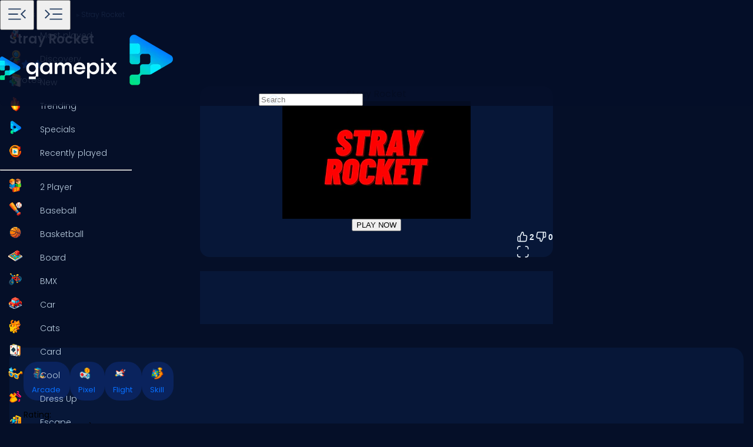

--- FILE ---
content_type: text/html
request_url: https://www.gamepix.com/play/stray-rocket
body_size: 12403
content:
<!DOCTYPE html>
<html lang="en">
	<head>
		<meta charset="utf-8" />
		<meta name="viewport" content="width=device-width, initial-scale=1, maximum-scale=5, viewport-fit=cover">
		<link rel="icon" href="../favicon.png" />
		
		<link href="../_app/immutable/assets/GameCover.e2ByQqzo.css" rel="stylesheet">
		<link href="../_app/immutable/assets/ImgIcon.8TWMYEtF.css" rel="stylesheet">
		<link href="../_app/immutable/assets/TagIcon.CbY_vBRK.css" rel="stylesheet">
		<link href="../_app/immutable/assets/styles.BfddgY0_.css" rel="stylesheet">
		<link href="../_app/immutable/assets/2.Cg5EYBZ1.css" rel="stylesheet">
		<link href="../_app/immutable/assets/SkeletonGameCover.Bt6xdc6t.css" rel="stylesheet">
		<link href="../_app/immutable/assets/12.Bda8Uq2h.css" rel="stylesheet"><!--1iqk2by--><link rel="preconnect" href="https://fundingchoicesmessages.google.com"/> <link rel="preconnect" href="https://securepubads.g.doubleclick.net"/> <link rel="preconnect" href="https://www.googletagmanager.com"/> <link rel="preconnect" href="https://img.gamepix.com"/> <link rel="preconnect" href="https://play.gamepix.com"/> <link rel="preconnect" href="https://ads.gamepix.com"/> <meta name="mobile-web-app-capable" content="yes"/> <meta name="apple-mobile-web-app-capable" content="yes"/> <meta name="theme-color" content="#2D373F"/> <link rel="manifest" href="/manifest.json"/> <meta name="google-site-verification" content="NcivSBAeMrTQl9W3jzefBYONFWbXbv8YjKRvi0cr_qA"/> <link rel="apple-touch-icon" href="/icons/apple-icon-120x120.png"/> <link rel="apple-touch-icon" sizes="152x152" href="/icons/apple-icon-152x152.png"/> <link rel="apple-touch-icon" sizes="167x167" href="/icons/apple-icon-167x167.png"/> <link rel="apple-touch-icon" sizes="180x180" href="/icons/apple-icon-180x180.png"/> <link rel="icon" type="image/png" sizes="16x16" href="/icons/favicon-16x16.png"/> <link rel="icon" type="image/png" sizes="32x32" href="/icons/favicon-32x32.png"/> <link rel="icon" type="image/png" sizes="96x96" href="/icons/favicon-96x96.png"/> <link rel="icon" type="image/png" sizes="192x192" href="/icons/favicon-192x192.png"/> <script async src="https://fundingchoicesmessages.google.com/i/pub-8435989769185680?ers=1" nonce="ro_3EnKoGMfG7LPUujpRMA"></script> <script nonce="ro_3EnKoGMfG7LPUujpRMA">(function() {function signalGooglefcPresent() {
    if (!window.frames['googlefcPresent']) {
      if (document.body) {const iframe = document.createElement('iframe');
        iframe.style = 'width: 0; height: 0; border: none; z-index: -1000; left: -1000px; top: -1000px;';
        iframe.style.display = 'none'; iframe.name = 'googlefcPresent'; document.body.appendChild(iframe);}
      else {setTimeout(signalGooglefcPresent, 0);}}}signalGooglefcPresent();})();
  </script>  <script>(function(w,d,s,l,i){w[l]=w[l]||[];w[l].push({'gtm.start':
      new Date().getTime(),event:'gtm.js'});var f=d.getElementsByTagName(s)[0],
    j=d.createElement(s),dl=l!='dataLayer'?'&l='+l:'';j.async=true;j.src=
    'https://www.googletagmanager.com/gtm.js?id='+i+dl;f.parentNode.insertBefore(j,f);
  })(window,document,'script','dataLayer','GTM-5ZCRMDZ');</script> <script async src="https://ads.gamepix.com/gpx-main.js"></script><!----><!--150qf08--><meta name="description" content="Want to Play Stray Rocket? 🕹️ On GamePix You Can Play Stray Rocket for Free. Start Playing Now!"/> <meta name="apple-mobile-web-app-title" content="Stray Rocket 🕹️ Play Now on GamePix"/> <!--[--><meta property="gamepix:gid" content="6OTT2"/><!--]--> <!--[!--><!--]--> <!--[!--><meta name="robots" content="index,follow,max-image-preview:large"/><!--]--> <!----><script type="application/ld+json">{"@context":"https://schema.org","@graph":[{"@type":"ItemPage","@id":"https://www.gamepix.com/play/stray-rocket#ItemPage","url":"https://www.gamepix.com/play/stray-rocket","name":"Stray Rocket 🕹️ Play Now on GamePix","description":"Want to Play Stray Rocket? 🕹️ On GamePix You Can Play Stray Rocket for Free. Start Playing Now!","inLanguage":"en","breadcrumb":{"@type":"BreadcrumbList","itemListElement":[{"@type":"ListItem","position":1,"item":{"@type":"Thing","@id":"https://www.gamepix.com","name":"Games"}},{"@type":"ListItem","position":2,"item":{"@id":"https://www.gamepix.com/t/arcade","name":"Arcade games"}},{"@type":"ListItem","position":3,"item":{"@id":"https://www.gamepix.com/play/stray-rocket","name":"Stray Rocket"}}]},"primaryImageOfPage":{"@type":"ImageObject","url":"https://img.gamepix.com/games/stray-rocket/cover/stray-rocket.png?w=1200&ar=16:10","thumbnailUrl":"https://img.gamepix.com/games/stray-rocket/cover/stray-rocket.png?w=1200&ar=16:10","image":"https://img.gamepix.com/games/stray-rocket/cover/stray-rocket.png?w=1200&ar=16:10","contentUrl":"https://img.gamepix.com/games/stray-rocket/cover/stray-rocket.png?w=1200&ar=16:10","width":"1200","height":"1200"},"thumbnail":{"@type":"ImageObject","url":"https://img.gamepix.com/games/stray-rocket/cover/stray-rocket.png?w=1200&ar=16:10","thumbnailUrl":"https://img.gamepix.com/games/stray-rocket/cover/stray-rocket.png?w=1200&ar=16:10","image":"https://img.gamepix.com/games/stray-rocket/cover/stray-rocket.png?w=1200&ar=16:10","contentUrl":"https://img.gamepix.com/games/stray-rocket/cover/stray-rocket.png?w=1200&ar=16:10","width":"1200","height":"1200"},"thumbnailUrl":"https://img.gamepix.com/games/stray-rocket/cover/stray-rocket.png?w=1200&ar=16:10","image":{"@type":"ImageObject","url":"https://img.gamepix.com/games/stray-rocket/cover/stray-rocket.png?w=1200&ar=16:10","thumbnailUrl":"https://img.gamepix.com/games/stray-rocket/cover/stray-rocket.png?w=1200&ar=16:10","image":"https://img.gamepix.com/games/stray-rocket/cover/stray-rocket.png?w=1200&ar=16:10","contentUrl":"https://img.gamepix.com/games/stray-rocket/cover/stray-rocket.png?w=1200&ar=16:10","width":"1200","height":"1200"},"mainEntity":{"@type":["VideoGame","WebApplication"],"name":"Stray Rocket","description":"Want to Play Stray Rocket? 🕹️ On GamePix You Can Play Stray Rocket for Free. Start Playing Now!","url":"https://www.gamepix.com/play/stray-rocket","image":{"@type":"ImageObject","url":"https://img.gamepix.com/games/stray-rocket/cover/stray-rocket.png?w=1200&ar=16:10","thumbnailUrl":"https://img.gamepix.com/games/stray-rocket/cover/stray-rocket.png?w=1200&ar=16:10","image":"https://img.gamepix.com/games/stray-rocket/cover/stray-rocket.png?w=1200&ar=16:10","contentUrl":"https://img.gamepix.com/games/stray-rocket/cover/stray-rocket.png?w=1200&ar=16:10","width":"1200","height":"1200"},"applicationCategory":"GameApplication","applicationSubCategory":"Arcade games","operatingSystem":"Web Browser","gamePlatform":"Gamepix","availableOnDevice":["Mobile","Tablet","Desktop"],"author":{"@type":"Person","name":"thekingsalvo"},"aggregateRating":{"@type":"AggregateRating","bestRating":10,"worstRating":1,"ratingCount":"2","ratingValue":"6"},"offers":{"@type":"Offer","category":"free","price":0,"priceCurrency":"EUR","availability":"https://schema.org/InStock"},"screenshot":{"@type":"ImageObject","url":"https://img.gamepix.com/games/stray-rocket/cover/stray-rocket.png?w=1200&ar=16:10","thumbnailUrl":"https://img.gamepix.com/games/stray-rocket/cover/stray-rocket.png?w=1200&ar=16:10","image":"https://img.gamepix.com/games/stray-rocket/cover/stray-rocket.png?w=1200&ar=16:10","contentUrl":"https://img.gamepix.com/games/stray-rocket/cover/stray-rocket.png?w=1200&ar=16:10","width":"1200","height":"1200"},"thumbnail":{"@type":"ImageObject","url":"https://img.gamepix.com/games/stray-rocket/cover/stray-rocket.png?w=1200&ar=16:10","thumbnailUrl":"https://img.gamepix.com/games/stray-rocket/cover/stray-rocket.png?w=1200&ar=16:10","image":"https://img.gamepix.com/games/stray-rocket/cover/stray-rocket.png?w=1200&ar=16:10","contentUrl":"https://img.gamepix.com/games/stray-rocket/cover/stray-rocket.png?w=1200&ar=16:10","width":"1200","height":"1200"},"thumbnailUrl":"https://img.gamepix.com/games/stray-rocket/cover/stray-rocket.png?w=1200&ar=16:10","datePublished":"2022-10-10","dateModified":"2022-10-12"},"isPartOf":{"@type":"WebSite","@id":"https://gamepix.com#website","name":"Gamepix","url":"https://gamepix.com","description":"Join GamePix, your top choice for free online games! Play instantly from any device, anywhere. Explore classics, popular hits, and exciting new games!","inLanguage":"en","publisher":{"@type":"Organization","@id":"https://gamepix.com/#organization","url":"https://gamepix.com","name":"Gamepix","description":"Join GamePix, your top choice for free online games! Play instantly from any device, anywhere. Explore classics, popular hits, and exciting new games!","logo":"https://www.gamepix.com/images/logo.png","image":"https://www.gamepix.com/images/logo.png","telephone":"+390645473124","email":"info@gamepix.com","brand":{"@type":"Brand","@id":"https://gamepix.com/#brand","name":"Gamepix","slogan":"Play everywhere!"},"contactPoint":{"@type":"ContactPoint","contactType":"User Feedback","url":"https://partners.gamepix.com/contact","email":"info@gamepix.com","telephone":"+390645473124"},"address":{"@type":"PostalAddress","addressCountry":"IT","postalCode":"00185","addressLocality":"Rome","addressRegion":"Rome","streetAddress":"Via Marsala 29h","telephone":"+390645473124"},"location":{"@type":"PostalAddress","addressCountry":"IT","postalCode":"00185","addressLocality":"Rome","addressRegion":"Rome","streetAddress":"Via Marsala 29h","telephone":"+390645473124"},"legalName":"Gamepix Srl","taxID":"12327731001","vatID":"IT12327731001","founder":[{"@type":"Person","name":"Edouard Wawra","gender":"https://schema.org/Male","jobTitle":"Co-Founder","sameAs":"https://www.linkedin.com/in/edouard-wawra-1012aa59/"},{"@type":"Person","name":"Justine Silipo","gender":"https://schema.org/Female","jobTitle":"Co-Founder","sameAs":"https://www.linkedin.com/in/justine-silipo-72aba450/"},{"@type":"Person","name":"Valerio Pullano","gender":"https://schema.org/Male","jobTitle":"Co-Founder","sameAs":"https://www.linkedin.com/in/valeriopullano/"}],"foundingDate":"2013-03-11","sameAs":["https://www.linkedin.com/company/gamepix/","https://www.facebook.com/GamePix","https://www.instagram.com/gamepix/","https://www.tiktok.com/@gamepix","https://www.similarweb.com/website/gamepix.com/","https://www.youtube.com/@Gamepixofficial","https://x.com/gamepix"]}},"datePublished":"2022-10-10","dateModified":"2024-05-28"}]}</script><!----><!----> <!--[!--><!--]--><!----><!--86o092--><link rel="canonical" href="https://www.gamepix.com/play/stray-rocket"/> <!--[--><!--[--><link rel="alternate" href="https://www.gamepix.com/play/stray-rocket" hreflang="en"/><link rel="alternate" href="https://www.gamepix.com/bg/play/stray-rocket" hreflang="bg"/><link rel="alternate" href="https://www.gamepix.com/de/play/stray-rocket" hreflang="de"/><link rel="alternate" href="https://www.gamepix.com/el/play/stray-rocket" hreflang="el"/><link rel="alternate" href="https://www.gamepix.com/fi/play/stray-rocket" hreflang="fi"/><link rel="alternate" href="https://www.gamepix.com/fr/play/stray-rocket" hreflang="fr"/><link rel="alternate" href="https://www.gamepix.com/it/play/stray-rocket" hreflang="it"/><link rel="alternate" href="https://www.gamepix.com/nl/play/stray-rocket" hreflang="nl"/><link rel="alternate" href="https://www.gamepix.com/pl/play/stray-rocket" hreflang="pl"/><link rel="alternate" href="https://www.gamepix.com/pt/play/stray-rocket" hreflang="pt"/><!--]--> <link rel="alternate" href="https://www.gamepix.com/play/stray-rocket" hreflang="x-default"/><!--]--><!----><!--al0nx0--><meta property="og:description" content="Want to Play Stray Rocket? 🕹️ On GamePix You Can Play Stray Rocket for Free. Start Playing Now!"/> <meta property="og:locale" content="en"/> <meta property="og:image" content="https://img.gamepix.com/games/stray-rocket/cover/stray-rocket.png?w=1200&amp;ar=16:10"/> <meta property="og:site_name" content="Stray Rocket 🕹️ Play Now on GamePix"/> <meta property="og:title" content="Stray Rocket 🕹️ Play Now on GamePix"/> <meta property="og:type" content="website"/> <meta property="og:url" content="https://www.gamepix.com/play/stray-rocket"/><!----><!--5g8yjf--><meta property="twitter:card" content="summary_large_image"/> <meta property="twitter:description" content="Want to Play Stray Rocket? 🕹️ On GamePix You Can Play Stray Rocket for Free. Start Playing Now!"/> <meta property="twitter:image" content="https://img.gamepix.com/games/stray-rocket/cover/stray-rocket.png?w=1200&amp;ar=16:10"/> <meta property="twitter:title" content="Stray Rocket 🕹️ Play Now on GamePix"/> <meta property="twitter:url" content="https://www.gamepix.com/play/stray-rocket"/><!----><title>Stray Rocket 🕹️ Play Now on GamePix</title>
	</head>
	<body data-sveltekit-preload-data="off">
		<!-- End Google Tag Manager (noscript) -->
		<div style="display: contents"><!--[--><!--[--><!----><!--[--><!----><noscript><iframe src="https://www.googletagmanager.com/ns.html?id=GTM-5ZCRMDZ" title="" height="0" width="0" style="display:none;visibility:hidden"></iframe></noscript> <div class="app svelte-1iqk2by"><header class="svelte-1elxaub"><div class="header-content svelte-1elxaub"><div class="header-content-left svelte-1elxaub open"><!--[--><div class="header-menu-button svelte-1elxaub"><button class="menu svelte-1elxaub" aria-label="Toggle side menu"><svg width="42" viewBox="0 -960 960 960" height="42" xmlns="http://www.w3.org/2000/svg" style="--hoverColor: #076EFF; --fill: #253E61; " class="svelte-s8l2cj"><path d="M140.001-260.001v-45.384h488.46v45.384h-488.46Zm647.998-47L613.616-480.615l173.768-172.999L819.999-621 678.845-480.615l141.769 140.999-32.615 32.615ZM140.001-458.924v-45.383h371.537v45.383H140.001Zm0-195.691v-45.384h488.46v45.384h-488.46Z"></path></svg><!----></button> <button class="menu-mobile svelte-1elxaub" aria-label="Toggle side menu"><svg width="42" viewBox="0 -960 960 960" height="42" xmlns="http://www.w3.org/2000/svg" style="--hoverColor: #253E61; --fill: #253E61; transform: rotateY(180deg);" class="svelte-s8l2cj"><path d="M140.001-260.001v-45.384h488.46v45.384h-488.46Zm647.998-47L613.616-480.615l173.768-172.999L819.999-621 678.845-480.615l141.769 140.999-32.615 32.615ZM140.001-458.924v-45.383h371.537v45.383H140.001Zm0-195.691v-45.384h488.46v45.384h-488.46Z"></path></svg><!----></button></div><!--]--></div> <div class="header-content-right svelte-1elxaub"><div class="header-logo svelte-1elxaub"><a href="https://www.gamepix.com" title="gamepix.com" data-sveltekit-reload="" class="svelte-1elxaub"><img class="desktop svelte-1elxaub" src="/_app/immutable/assets/gamepix-logo.4V0FC5DN.png" width="201" height="73" alt="GamePix logo"/> <img class="mobile svelte-1elxaub" src="/_app/immutable/assets/logo.Bw4YJVP8.png" width="100" height="100" alt="GamePix logo"/></a></div> <div class="search-content svelte-1elxaub"><div id="search-input" class="search-input svelte-6us7fi"><svg width="20" viewBox="0 -960 960 960" height="20" xmlns="http://www.w3.org/2000/svg" style="--hoverColor: #E9F2FA; --fill: #E9F2FA; left: 24px; position: absolute;" class="svelte-s8l2cj"><path d="M 440 -240 C 517.333 -240 583.333 -267.167 638 -321.5 C 692.667 -375.833 720 -442 720 -520 C 720 -597.333 692.667 -663.333 638 -718 C 583.333 -772.667 517.333 -800 440 -800 C 362 -800 295.833 -772.667 241.5 -718 C 187.167 -663.333 160 -597.333 160 -520 C 160 -442 187.167 -375.833 241.5 -321.5 C 295.833 -267.167 362 -240 440 -240 Z M 440 -520 Z M 440 -160 C 390 -160 343.167 -169.5 299.5 -188.5 C 255.833 -207.5 217.833 -233.167 185.5 -265.5 C 153.167 -297.833 127.5 -335.833 108.5 -379.5 C 89.5 -423.167 80 -470 80 -520 C 80 -569.333 89.5 -615.833 108.5 -659.5 C 127.5 -703.167 153.167 -741.333 185.5 -774 C 217.833 -806.667 255.833 -832.5 299.5 -851.5 C 343.167 -870.5 390 -880 440 -880 C 489.333 -880 535.833 -870.5 579.5 -851.5 C 623.167 -832.5 661.333 -806.667 694 -774 C 726.667 -741.333 752.5 -703.167 771.5 -659.5 C 790.5 -615.833 800 -569.333 800 -520 C 800 -477.333 793 -437 779 -399 C 765 -361 745.667 -326.333 721 -295 L 880 -136 L 823 -80 L 664 -238 C 632.667 -213.333 598 -194.167 560 -180.5 C 522 -166.833 482 -160 440 -160 Z"></path></svg><!----> <input id="input-search" type="search" placeholder="Search" autocomplete="off" value="" readonly class="svelte-6us7fi"/></div><!----></div></div></div></header> <!--[!--><!--]--><!----><!----> <!--[--><nav class="desktop svelte-mpqqis open"><div class="menu custom-scrollbar svelte-mpqqis"><a href="https://www.gamepix.com/" title="Home" data-sveltekit-reload=""><div class="side-menu-item" role="button" tabindex="0"><div class="icon svelte-4vwb4" style="--imageW: 28; --imageH: 28;"><img alt="Home" loading="lazy" width="28" height="28" src="https://img.gamepix.com/menu/home.png?w=105" class="svelte-4vwb4"/></div><!----> <span>Home</span></div></a><!----> <a href="https://www.gamepix.com/most-played" title="Most played" data-sveltekit-reload=""><div class="side-menu-item" role="button" tabindex="0"><div class="icon svelte-4vwb4" style="--imageW: 28; --imageH: 28;"><img alt="Most played" loading="lazy" width="28" height="28" src="https://img.gamepix.com/menu/most-played.png?w=105" class="svelte-4vwb4"/></div><!----> <span>Most played</span></div></a><!----> <a href="https://www.gamepix.com/discovery" title="Discovery" data-sveltekit-reload=""><div class="side-menu-item" role="button" tabindex="0"><div class="icon svelte-4vwb4" style="--imageW: 28; --imageH: 28;"><img alt="Discovery" loading="lazy" width="28" height="28" src="https://img.gamepix.com/menu/discovery.png?w=105" class="svelte-4vwb4"/></div><!----> <span>Discovery</span></div></a><!----> <a href="https://www.gamepix.com/new" title="New" data-sveltekit-reload=""><div class="side-menu-item" role="button" tabindex="0"><div class="icon svelte-4vwb4" style="--imageW: 28; --imageH: 28;"><img alt="New" loading="lazy" width="28" height="28" src="https://img.gamepix.com/menu/new.png?w=105" class="svelte-4vwb4"/></div><!----> <span>New</span></div></a><!----> <a href="https://www.gamepix.com/trending" title="Trending" data-sveltekit-reload=""><div class="side-menu-item" role="button" tabindex="0"><div class="icon svelte-4vwb4" style="--imageW: 28; --imageH: 28;"><img alt="Trending" loading="lazy" width="28" height="28" src="https://img.gamepix.com/menu/trending.png?w=105" class="svelte-4vwb4"/></div><!----> <span>Trending</span></div></a><!----> <a href="https://www.gamepix.com/specials" title="Specials" data-sveltekit-reload=""><div class="side-menu-item" role="button" tabindex="0"><div class="icon svelte-4vwb4" style="--imageW: 28; --imageH: 28;"><img alt="Specials" loading="lazy" width="28" height="28" src="https://img.gamepix.com/menu/specials.png?w=105" class="svelte-4vwb4"/></div><!----> <span>Specials</span></div></a><!----> <a href="https://www.gamepix.com/recently-played" title="Recently played" data-sveltekit-reload=""><div class="side-menu-item" role="button" tabindex="0"><div class="icon svelte-4vwb4" style="--imageW: 28; --imageH: 28;"><img alt="Recently played" loading="lazy" width="28" height="28" src="https://img.gamepix.com/menu/recently-played.png?w=105" class="svelte-4vwb4"/></div><!----> <span>Recently played</span></div></a><!----> <hr class="svelte-mpqqis"/> <!--[--><a href="https://www.gamepix.com/t/two-player" title="2 Player" data-sveltekit-reload=""><div class="side-menu-item" role="button" tabindex="0"><div class="icon svelte-1c3tiul" style="--imageW: 28; --imageH: 28;"><img alt="2 Player" loading="lazy" width="28" height="28" src="https://img.gamepix.com/tags/two-player/icon/two-player.png?w=105" class="svelte-1c3tiul"/></div><!----> <span>2 Player</span></div></a><a href="https://www.gamepix.com/t/baseball" title="Baseball" data-sveltekit-reload=""><div class="side-menu-item" role="button" tabindex="0"><div class="icon svelte-1c3tiul" style="--imageW: 28; --imageH: 28;"><img alt="Baseball" loading="lazy" width="28" height="28" src="https://img.gamepix.com/tags/baseball/icon/baseball.png?w=105" class="svelte-1c3tiul"/></div><!----> <span>Baseball</span></div></a><a href="https://www.gamepix.com/t/basketball" title="Basketball" data-sveltekit-reload=""><div class="side-menu-item" role="button" tabindex="0"><div class="icon svelte-1c3tiul" style="--imageW: 28; --imageH: 28;"><img alt="Basketball" loading="lazy" width="28" height="28" src="https://img.gamepix.com/tags/basketball/icon/basketball.png?w=105" class="svelte-1c3tiul"/></div><!----> <span>Basketball</span></div></a><a href="https://www.gamepix.com/t/board" title="Board" data-sveltekit-reload=""><div class="side-menu-item" role="button" tabindex="0"><div class="icon svelte-1c3tiul" style="--imageW: 28; --imageH: 28;"><img alt="Board" loading="lazy" width="28" height="28" src="https://img.gamepix.com/tags/board/icon/board.png?w=105" class="svelte-1c3tiul"/></div><!----> <span>Board</span></div></a><a href="https://www.gamepix.com/t/bmx" title="BMX" data-sveltekit-reload=""><div class="side-menu-item" role="button" tabindex="0"><div class="icon svelte-1c3tiul" style="--imageW: 28; --imageH: 28;"><img alt="BMX" loading="lazy" width="28" height="28" src="https://img.gamepix.com/tags/bmx/icon/bmx.png?w=105" class="svelte-1c3tiul"/></div><!----> <span>BMX</span></div></a><a href="https://www.gamepix.com/t/car" title="Car" data-sveltekit-reload=""><div class="side-menu-item" role="button" tabindex="0"><div class="icon svelte-1c3tiul" style="--imageW: 28; --imageH: 28;"><img alt="Car" loading="lazy" width="28" height="28" src="https://img.gamepix.com/tags/car/icon/car.png?w=105" class="svelte-1c3tiul"/></div><!----> <span>Car</span></div></a><a href="https://www.gamepix.com/t/cats" title="Cats" data-sveltekit-reload=""><div class="side-menu-item" role="button" tabindex="0"><div class="icon svelte-1c3tiul" style="--imageW: 28; --imageH: 28;"><img alt="Cats" loading="lazy" width="28" height="28" src="https://img.gamepix.com/tags/cats/icon/cats.png?w=105" class="svelte-1c3tiul"/></div><!----> <span>Cats</span></div></a><a href="https://www.gamepix.com/t/card" title="Card" data-sveltekit-reload=""><div class="side-menu-item" role="button" tabindex="0"><div class="icon svelte-1c3tiul" style="--imageW: 28; --imageH: 28;"><img alt="Card" loading="lazy" width="28" height="28" src="https://img.gamepix.com/tags/card/icon/card.png?w=105" class="svelte-1c3tiul"/></div><!----> <span>Card</span></div></a><a href="https://www.gamepix.com/t/cool" title="Cool" data-sveltekit-reload=""><div class="side-menu-item" role="button" tabindex="0"><div class="icon svelte-1c3tiul" style="--imageW: 28; --imageH: 28;"><img alt="Cool" loading="lazy" width="28" height="28" src="https://img.gamepix.com/tags/cool/icon/cool.png?w=105" class="svelte-1c3tiul"/></div><!----> <span>Cool</span></div></a><a href="https://www.gamepix.com/t/dress-up" title="Dress Up" data-sveltekit-reload=""><div class="side-menu-item" role="button" tabindex="0"><div class="icon svelte-1c3tiul" style="--imageW: 28; --imageH: 28;"><img alt="Dress Up" loading="lazy" width="28" height="28" src="https://img.gamepix.com/tags/dress-up/icon/dress-up.png?w=105" class="svelte-1c3tiul"/></div><!----> <span>Dress Up</span></div></a><a href="https://www.gamepix.com/t/escape" title="Escape" data-sveltekit-reload=""><div class="side-menu-item" role="button" tabindex="0"><div class="icon svelte-1c3tiul" style="--imageW: 28; --imageH: 28;"><img alt="Escape" loading="lazy" width="28" height="28" src="https://img.gamepix.com/tags/escape/icon/escape.png?w=105" class="svelte-1c3tiul"/></div><!----> <span>Escape</span></div></a><a href="https://www.gamepix.com/t/fighting" title="Fighting" data-sveltekit-reload=""><div class="side-menu-item" role="button" tabindex="0"><div class="icon svelte-1c3tiul" style="--imageW: 28; --imageH: 28;"><img alt="Fighting" loading="lazy" width="28" height="28" src="https://img.gamepix.com/tags/fighting/icon/fighting.png?w=105" class="svelte-1c3tiul"/></div><!----> <span>Fighting</span></div></a><a href="https://www.gamepix.com/t/flash" title="Flash" data-sveltekit-reload=""><div class="side-menu-item" role="button" tabindex="0"><div class="icon svelte-1c3tiul" style="--imageW: 28; --imageH: 28;"><img alt="Flash" loading="lazy" width="28" height="28" src="https://img.gamepix.com/tags/flash/icon/flash.png?w=105" class="svelte-1c3tiul"/></div><!----> <span>Flash</span></div></a><a href="https://www.gamepix.com/t/fun" title="Fun" data-sveltekit-reload=""><div class="side-menu-item" role="button" tabindex="0"><div class="icon svelte-1c3tiul" style="--imageW: 28; --imageH: 28;"><img alt="Fun" loading="lazy" width="28" height="28" src="https://img.gamepix.com/tags/fun/icon/fun.png?w=105" class="svelte-1c3tiul"/></div><!----> <span>Fun</span></div></a><a href="https://www.gamepix.com/t/gun" title="Gun" data-sveltekit-reload=""><div class="side-menu-item" role="button" tabindex="0"><div class="icon svelte-1c3tiul" style="--imageW: 28; --imageH: 28;"><img alt="Gun" loading="lazy" width="28" height="28" src="https://img.gamepix.com/tags/gun/icon/gun.png?w=105" class="svelte-1c3tiul"/></div><!----> <span>Gun</span></div></a><a href="https://www.gamepix.com/t/io" title=".io" data-sveltekit-reload=""><div class="side-menu-item" role="button" tabindex="0"><div class="icon svelte-1c3tiul" style="--imageW: 28; --imageH: 28;"><img alt=".io" loading="lazy" width="28" height="28" src="https://img.gamepix.com/tags/io/icon/io.png?w=105" class="svelte-1c3tiul"/></div><!----> <span>.io</span></div></a><a href="https://www.gamepix.com/t/kids" title="Kids" data-sveltekit-reload=""><div class="side-menu-item" role="button" tabindex="0"><div class="icon svelte-1c3tiul" style="--imageW: 28; --imageH: 28;"><img alt="Kids" loading="lazy" width="28" height="28" src="https://img.gamepix.com/tags/kids/icon/kids.png?w=105" class="svelte-1c3tiul"/></div><!----> <span>Kids</span></div></a><a href="https://www.gamepix.com/t/mahjong" title="Mahjong" data-sveltekit-reload=""><div class="side-menu-item" role="button" tabindex="0"><div class="icon svelte-1c3tiul" style="--imageW: 28; --imageH: 28;"><img alt="Mahjong" loading="lazy" width="28" height="28" src="https://img.gamepix.com/tags/mahjong/icon/mahjong.png?w=105" class="svelte-1c3tiul"/></div><!----> <span>Mahjong</span></div></a><a href="https://www.gamepix.com/t/mario" title="Mario" data-sveltekit-reload=""><div class="side-menu-item" role="button" tabindex="0"><div class="icon svelte-1c3tiul" style="--imageW: 28; --imageH: 28;"><img alt="Mario" loading="lazy" width="28" height="28" src="https://img.gamepix.com/tags/mario/icon/mario.png?w=105" class="svelte-1c3tiul"/></div><!----> <span>Mario</span></div></a><a href="https://www.gamepix.com/t/math" title="Math" data-sveltekit-reload=""><div class="side-menu-item" role="button" tabindex="0"><div class="icon svelte-1c3tiul" style="--imageW: 28; --imageH: 28;"><img alt="Math" loading="lazy" width="28" height="28" src="https://img.gamepix.com/tags/math/icon/math.png?w=105" class="svelte-1c3tiul"/></div><!----> <span>Math</span></div></a><a href="https://www.gamepix.com/t/puzzle" title="Puzzle" data-sveltekit-reload=""><div class="side-menu-item" role="button" tabindex="0"><div class="icon svelte-1c3tiul" style="--imageW: 28; --imageH: 28;"><img alt="Puzzle" loading="lazy" width="28" height="28" src="https://img.gamepix.com/tags/puzzle/icon/puzzle.png?w=105" class="svelte-1c3tiul"/></div><!----> <span>Puzzle</span></div></a><a href="https://www.gamepix.com/t/racing" title="Racing" data-sveltekit-reload=""><div class="side-menu-item" role="button" tabindex="0"><div class="icon svelte-1c3tiul" style="--imageW: 28; --imageH: 28;"><img alt="Racing" loading="lazy" width="28" height="28" src="https://img.gamepix.com/tags/racing/icon/racing.png?w=105" class="svelte-1c3tiul"/></div><!----> <span>Racing</span></div></a><a href="https://www.gamepix.com/t/rpg" title="RPG" data-sveltekit-reload=""><div class="side-menu-item" role="button" tabindex="0"><div class="icon svelte-1c3tiul" style="--imageW: 28; --imageH: 28;"><img alt="RPG" loading="lazy" width="28" height="28" src="https://img.gamepix.com/tags/rpg/icon/rpg.png?w=105" class="svelte-1c3tiul"/></div><!----> <span>RPG</span></div></a><a href="https://www.gamepix.com/t/shooter" title="Shooter" data-sveltekit-reload=""><div class="side-menu-item" role="button" tabindex="0"><div class="icon svelte-1c3tiul" style="--imageW: 28; --imageH: 28;"><img alt="Shooter" loading="lazy" width="28" height="28" src="https://img.gamepix.com/tags/shooter/icon/shooter.png?w=105" class="svelte-1c3tiul"/></div><!----> <span>Shooter</span></div></a><a href="https://www.gamepix.com/t/solitaire" title="Solitaire" data-sveltekit-reload=""><div class="side-menu-item" role="button" tabindex="0"><div class="icon svelte-1c3tiul" style="--imageW: 28; --imageH: 28;"><img alt="Solitaire" loading="lazy" width="28" height="28" src="https://img.gamepix.com/tags/solitaire/icon/solitaire.png?w=105" class="svelte-1c3tiul"/></div><!----> <span>Solitaire</span></div></a><a href="https://www.gamepix.com/t/snake" title="Snake" data-sveltekit-reload=""><div class="side-menu-item" role="button" tabindex="0"><div class="icon svelte-1c3tiul" style="--imageW: 28; --imageH: 28;"><img alt="Snake" loading="lazy" width="28" height="28" src="https://img.gamepix.com/tags/snake/icon/snake.png?w=105" class="svelte-1c3tiul"/></div><!----> <span>Snake</span></div></a><a href="https://www.gamepix.com/t/soccer" title="Soccer" data-sveltekit-reload=""><div class="side-menu-item" role="button" tabindex="0"><div class="icon svelte-1c3tiul" style="--imageW: 28; --imageH: 28;"><img alt="Soccer" loading="lazy" width="28" height="28" src="https://img.gamepix.com/tags/soccer/icon/soccer.png?w=105" class="svelte-1c3tiul"/></div><!----> <span>Soccer</span></div></a><a href="https://www.gamepix.com/t/war" title="War" data-sveltekit-reload=""><div class="side-menu-item" role="button" tabindex="0"><div class="icon svelte-1c3tiul" style="--imageW: 28; --imageH: 28;"><img alt="War" loading="lazy" width="28" height="28" src="https://img.gamepix.com/tags/war/icon/war.png?w=105" class="svelte-1c3tiul"/></div><!----> <span>War</span></div></a><a href="https://www.gamepix.com/t/word" title="Word" data-sveltekit-reload=""><div class="side-menu-item" role="button" tabindex="0"><div class="icon svelte-1c3tiul" style="--imageW: 28; --imageH: 28;"><img alt="Word" loading="lazy" width="28" height="28" src="https://img.gamepix.com/tags/word/icon/word.png?w=105" class="svelte-1c3tiul"/></div><!----> <span>Word</span></div></a><a href="https://www.gamepix.com/t/zombie" title="Zombie" data-sveltekit-reload=""><div class="side-menu-item" role="button" tabindex="0"><div class="icon svelte-1c3tiul" style="--imageW: 28; --imageH: 28;"><img alt="Zombie" loading="lazy" width="28" height="28" src="https://img.gamepix.com/tags/zombie/icon/zombie.png?w=105" class="svelte-1c3tiul"/></div><!----> <span>Zombie</span></div></a><!--]--> <hr class="svelte-mpqqis"/> <a href="https://www.gamepix.com/tags" title="All tags" data-sveltekit-reload="true"><div class="side-menu-item" role="button" tabindex="0"><!--[--><div class="icon svelte-4vwb4" style="--imageW: 28; --imageH: 28;"><img alt="All tags" loading="lazy" width="28" height="28" src="https://img.gamepix.com/menu/tags.png?w=105" class="svelte-4vwb4"/></div><!--]--> <span>All tags</span></div></a><!----> <hr class="svelte-mpqqis"/> <div class="dropdown svelte-187jco"><button class="dropdown-button svelte-187jco"><!--[!--><div class="icon svelte-4vwb4" style="--imageW: 28; --imageH: 28;"><img alt="languages" loading="lazy" width="28" height="28" src="https://img.gamepix.com/menu/languages.png?w=105" class="svelte-4vwb4"/></div><!--]--> <span>English</span></button> <div class="dropdown-content  svelte-187jco"><!--[--><a href="https://www.gamepix.com/play/stray-rocket" data-sveltekit-reload=""><button class="dropdown-item svelte-187jco selected"><span class="svelte-187jco">en</span>English</button></a><a href="https://www.gamepix.com/bg/play/stray-rocket" data-sveltekit-reload=""><button class="dropdown-item svelte-187jco"><span class="svelte-187jco">bg</span>Български</button></a><a href="https://www.gamepix.com/de/play/stray-rocket" data-sveltekit-reload=""><button class="dropdown-item svelte-187jco"><span class="svelte-187jco">de</span>Deutsch</button></a><a href="https://www.gamepix.com/el/play/stray-rocket" data-sveltekit-reload=""><button class="dropdown-item svelte-187jco"><span class="svelte-187jco">el</span>Ελληνικά</button></a><a href="https://www.gamepix.com/fi/play/stray-rocket" data-sveltekit-reload=""><button class="dropdown-item svelte-187jco"><span class="svelte-187jco">fi</span>Suomi</button></a><a href="https://www.gamepix.com/fr/play/stray-rocket" data-sveltekit-reload=""><button class="dropdown-item svelte-187jco"><span class="svelte-187jco">fr</span>Français</button></a><a href="https://www.gamepix.com/it/play/stray-rocket" data-sveltekit-reload=""><button class="dropdown-item svelte-187jco"><span class="svelte-187jco">it</span>Italiano</button></a><a href="https://www.gamepix.com/nl/play/stray-rocket" data-sveltekit-reload=""><button class="dropdown-item svelte-187jco"><span class="svelte-187jco">nl</span>Nederlands</button></a><a href="https://www.gamepix.com/pl/play/stray-rocket" data-sveltekit-reload=""><button class="dropdown-item svelte-187jco"><span class="svelte-187jco">pl</span>Polski</button></a><a href="https://www.gamepix.com/pt/play/stray-rocket" data-sveltekit-reload=""><button class="dropdown-item svelte-187jco"><span class="svelte-187jco">pt</span>Português</button></a><!--]--></div></div><!----> <div class="footer svelte-mpqqis"><a href="https://partners.gamepix.com" title="About us" target="_blank" rel="noopener noreferrer nofollow" data-sveltekit-reload="true"><div class="side-menu-item small" role="button" tabindex="0"><!--[!--><!--]--> <span>About us</span></div></a><!----> <a href="https://partners.gamepix.com/contact" title="Contact us" target="_blank" rel="noopener noreferrer nofollow" data-sveltekit-reload="true"><div class="side-menu-item small" role="button" tabindex="0"><!--[!--><!--]--> <span>Contact us</span></div></a><!----> <a href="https://www.gamepix.com/privacy-cookie" title="Privacy" data-sveltekit-reload="true"><div class="side-menu-item small" role="button" tabindex="0"><!--[!--><!--]--> <span>Privacy</span></div></a><!----> <div class="social svelte-1qn2yqa"><!--[--><a href="https://www.facebook.com/GamePix" title="Facebook" target="_blank" rel="noopener noreferrer nofollow me" class="svelte-1qn2yqa"><div class="side-menu-item-footer svelte-1qn2yqa" role="button" tabindex="0" aria-label="Click"><svg width="28" viewBox="0 0 24 24" height="28" xmlns="http://www.w3.org/2000/svg" style="--hoverColor: #076EFF; --fill: #6B95CD; " class="svelte-s8l2cj"><path d="M5 3h14a2 2 0 0 1 2 2v14a2 2 0 0 1-2 2H5a2 2 0 0 1-2-2V5a2 2 0 0 1 2-2m13 2h-2.5A3.5 3.5 0 0 0 12 8.5V11h-2v3h2v7h3v-7h3v-3h-3V9a1 1 0 0 1 1-1h2V5z"></path></svg><!----></div></a><a href="https://www.instagram.com/gamepix/" title="Instagram" target="_blank" rel="noopener noreferrer nofollow me" class="svelte-1qn2yqa"><div class="side-menu-item-footer svelte-1qn2yqa" role="button" tabindex="0" aria-label="Click"><svg width="28" viewBox="0 0 24 24" height="28" xmlns="http://www.w3.org/2000/svg" style="--hoverColor: #076EFF; --fill: #6B95CD; " class="svelte-s8l2cj"><path d="M7.8 2h8.4C19.4 2 22 4.6 22 7.8v8.4a5.8 5.8 0 0 1-5.8 5.8H7.8C4.6 22 2 19.4 2 16.2V7.8A5.8 5.8 0 0 1 7.8 2m-.2 2A3.6 3.6 0 0 0 4 7.6v8.8C4 18.39 5.61 20 7.6 20h8.8a3.6 3.6 0 0 0 3.6-3.6V7.6C20 5.61 18.39 4 16.4 4H7.6m9.65 1.5a1.25 1.25 0 0 1 1.25 1.25A1.25 1.25 0 0 1 17.25 8 1.25 1.25 0 0 1 16 6.75a1.25 1.25 0 0 1 1.25-1.25M12 7a5 5 0 0 1 5 5 5 5 0 0 1-5 5 5 5 0 0 1-5-5 5 5 0 0 1 5-5m0 2a3 3 0 0 0-3 3 3 3 0 0 0 3 3 3 3 0 0 0 3-3 3 3 0 0 0-3-3z"></path></svg><!----></div></a><a href="https://it.linkedin.com/company/gamepix" title="LinkedIn" target="_blank" rel="noopener noreferrer nofollow me" class="svelte-1qn2yqa"><div class="side-menu-item-footer svelte-1qn2yqa" role="button" tabindex="0" aria-label="Click"><svg width="28" viewBox="0 0 24 24" height="28" xmlns="http://www.w3.org/2000/svg" style="--hoverColor: #076EFF; --fill: #6B95CD; " class="svelte-s8l2cj"><path d="M19 3a2 2 0 0 1 2 2v14a2 2 0 0 1-2 2H5a2 2 0 0 1-2-2V5a2 2 0 0 1 2-2h14m-.5 15.5v-5.3a3.26 3.26 0 0 0-3.26-3.26c-.85 0-1.84.52-2.32 1.3v-1.11h-2.79v8.37h2.79v-4.93c0-.77.62-1.4 1.39-1.4a1.4 1.4 0 0 1 1.4 1.4v4.93h2.79M6.88 8.56a1.68 1.68 0 0 0 1.68-1.68c0-.93-.75-1.69-1.68-1.69a1.69 1.69 0 0 0-1.69 1.69c0 .93.76 1.68 1.69 1.68m1.39 9.94v-8.37H5.5v8.37h2.77z"></path></svg><!----></div></a><a href="https://www.tiktok.com/@gamepix" title="TikTok" target="_blank" rel="noopener noreferrer nofollow me" class="svelte-1qn2yqa"><div class="side-menu-item-footer svelte-1qn2yqa" role="button" tabindex="0" aria-label="Click"><svg width="28" viewBox="0 0 24 24" height="28" xmlns="http://www.w3.org/2000/svg" style="--hoverColor: #076EFF; --fill: #6B95CD; " class="svelte-s8l2cj"><path d="M19.589 6.686a4.793 4.793 0 0 1-3.77-4.245V2h-3.445v13.672a2.896 2.896 0 0 1-5.201 1.743l-.002-.001.002.001a2.895 2.895 0 0 1 3.183-4.51v-3.5a6.329 6.329 0 0 0-5.394 10.692 6.33 6.33 0 0 0 10.857-4.424V8.687a8.182 8.182 0 0 0 4.773 1.526V6.79a4.831 4.831 0 0 1-1.003-.104z"></path></svg><!----></div></a><a href="https://www.youtube.com/@Gamepixofficial" title="YouTube" target="_blank" rel="noopener noreferrer nofollow me" class="svelte-1qn2yqa"><div class="side-menu-item-footer svelte-1qn2yqa" role="button" tabindex="0" aria-label="Click"><svg width="28" viewBox="0 0 24 24" height="28" xmlns="http://www.w3.org/2000/svg" style="--hoverColor: #076EFF; --fill: #6B95CD; " class="svelte-s8l2cj"><path d="M10 15l5.19-3L10 9v6m11.56-7.83c.13.47.22 1.1.28 1.9.07.8.1 1.49.1 2.09L22 12c0 2.19-.16 3.8-.44 4.83-.25.9-.83 1.48-1.73 1.73-.47.13-1.33.22-2.65.28-1.3.07-2.49.1-3.59.1L12 19c-4.19 0-6.8-.16-7.83-.44-.9-.25-1.48-.83-1.73-1.73-.13-.47-.22-1.1-.28-1.9-.07-.8-.1-1.49-.1-2.09L2 12c0-2.19.16-3.8.44-4.83.25-.9.83-1.48 1.73-1.73.47-.13 1.33-.22 2.65-.28 1.3-.07 2.49-.1 3.59-.1L12 5c4.19 0 6.8.16 7.83.44.9.25 1.48.83 1.73 1.73z"></path></svg><!----></div></a><a href="https://x.com/gamepix" title="X" target="_blank" rel="noopener noreferrer nofollow me" class="svelte-1qn2yqa"><div class="side-menu-item-footer svelte-1qn2yqa" role="button" tabindex="0" aria-label="Click"><svg width="28" viewBox="0 0 24 24" height="28" xmlns="http://www.w3.org/2000/svg" style="--hoverColor: #076EFF; --fill: #6B95CD; " class="svelte-s8l2cj"><path d="M18.244 2.25h3.308l-7.227 8.26 8.502 11.24H16.17l-5.214-6.817L4.99 21.75H1.68l7.73-8.835L1.254 2.25H8.08l4.713 6.231zm-1.161 17.52h1.833L7.084 4.126H5.117z"></path></svg><!----></div></a><!--]--></div><!----> <p id="gamepix-info" class="dark svelte-mpqqis">GamePix s.r.l.<br/> Via Marsala 29h<br/> 0185 Rome, Italy<br/> VAT: 12327731001<br/> REA: RM-1365971</p> <p id="copyright" class="svelte-mpqqis">© 2025 GamePix</p></div></div></nav> <div class="backdrop svelte-mpqqis" role="button" tabindex="0"></div><!--]--> <main class="svelte-1iqk2by"><div id="main-content" class="desktop svelte-1iqk2by open"><!----><!----> <!----> <!----> <div class="page desktop svelte-150qf08"><!--[!--><div class="player-container svelte-150qf08"><div class="container-left svelte-150qf08"><div class="game-play-header svelte-pomt7o"><ul class="text-breadcrumb"><li><a href="https://www.gamepix.com" title="Games" data-sveltekit-reload="">Games</a></li> <!--[--><li><a href="https://www.gamepix.com/t/arcade" title="Arcade games" data-sveltekit-reload="">Arcade</a></li><!--]--> <li>Stray Rocket</li></ul> <div class="content svelte-pomt7o"><h1 class="title play-page-title svelte-pomt7o">Stray Rocket</h1> <div class="rating svelte-pomt7o"><div class="stars svelte-pomt7o"><svg width="16" viewBox="0 0 12 11" height="16" xmlns="http://www.w3.org/2000/svg" style="--hoverColor: #076EFF; --fill: #076EFF; " class="svelte-s8l2cj"><path d="M5.04894 0.927049C5.3483 0.00573826 6.6517 0.00573993 6.95106 0.927051L7.5716 2.83688C7.70547 3.2489 8.08943 3.52786 8.52265 3.52786H10.5308C11.4995 3.52786 11.9023 4.76748 11.1186 5.33688L9.49395 6.51722C9.14347 6.77187 8.99681 7.22323 9.13068 7.63525L9.75122 9.54508C10.0506 10.4664 8.9961 11.2325 8.21238 10.6631L6.58778 9.48278C6.2373 9.22813 5.7627 9.22814 5.41221 9.48278L3.78761 10.6631C3.0039 11.2325 1.94942 10.4664 2.24878 9.54508L2.86932 7.63526C3.00319 7.22323 2.85653 6.77186 2.50604 6.51722L0.881445 5.33688C0.0977311 4.76748 0.500508 3.52786 1.46923 3.52786H3.47735C3.91057 3.52786 4.29453 3.2489 4.4284 2.83688L5.04894 0.927049Z"></path></svg><!----> <svg width="16" viewBox="0 0 12 11" height="16" xmlns="http://www.w3.org/2000/svg" style="--hoverColor: #076EFF; --fill: #076EFF; " class="svelte-s8l2cj"><path d="M5.04894 0.927049C5.3483 0.00573826 6.6517 0.00573993 6.95106 0.927051L7.5716 2.83688C7.70547 3.2489 8.08943 3.52786 8.52265 3.52786H10.5308C11.4995 3.52786 11.9023 4.76748 11.1186 5.33688L9.49395 6.51722C9.14347 6.77187 8.99681 7.22323 9.13068 7.63525L9.75122 9.54508C10.0506 10.4664 8.9961 11.2325 8.21238 10.6631L6.58778 9.48278C6.2373 9.22813 5.7627 9.22814 5.41221 9.48278L3.78761 10.6631C3.0039 11.2325 1.94942 10.4664 2.24878 9.54508L2.86932 7.63526C3.00319 7.22323 2.85653 6.77186 2.50604 6.51722L0.881445 5.33688C0.0977311 4.76748 0.500508 3.52786 1.46923 3.52786H3.47735C3.91057 3.52786 4.29453 3.2489 4.4284 2.83688L5.04894 0.927049Z"></path></svg><!----> <svg width="16" viewBox="0 0 12 11" height="16" xmlns="http://www.w3.org/2000/svg" style="--hoverColor: #076EFF; --fill: #076EFF; " class="svelte-s8l2cj"><path d="M5.04894 0.927049C5.3483 0.00573826 6.6517 0.00573993 6.95106 0.927051L7.5716 2.83688C7.70547 3.2489 8.08943 3.52786 8.52265 3.52786H10.5308C11.4995 3.52786 11.9023 4.76748 11.1186 5.33688L9.49395 6.51722C9.14347 6.77187 8.99681 7.22323 9.13068 7.63525L9.75122 9.54508C10.0506 10.4664 8.9961 11.2325 8.21238 10.6631L6.58778 9.48278C6.2373 9.22813 5.7627 9.22814 5.41221 9.48278L3.78761 10.6631C3.0039 11.2325 1.94942 10.4664 2.24878 9.54508L2.86932 7.63526C3.00319 7.22323 2.85653 6.77186 2.50604 6.51722L0.881445 5.33688C0.0977311 4.76748 0.500508 3.52786 1.46923 3.52786H3.47735C3.91057 3.52786 4.29453 3.2489 4.4284 2.83688L5.04894 0.927049Z"></path></svg><!----> <svg width="16" viewBox="0 0 12 11" height="16" xmlns="http://www.w3.org/2000/svg" style="--hoverColor: #253E61; --fill: #253E61; " class="svelte-s8l2cj"><path d="M5.04894 0.927049C5.3483 0.00573826 6.6517 0.00573993 6.95106 0.927051L7.5716 2.83688C7.70547 3.2489 8.08943 3.52786 8.52265 3.52786H10.5308C11.4995 3.52786 11.9023 4.76748 11.1186 5.33688L9.49395 6.51722C9.14347 6.77187 8.99681 7.22323 9.13068 7.63525L9.75122 9.54508C10.0506 10.4664 8.9961 11.2325 8.21238 10.6631L6.58778 9.48278C6.2373 9.22813 5.7627 9.22814 5.41221 9.48278L3.78761 10.6631C3.0039 11.2325 1.94942 10.4664 2.24878 9.54508L2.86932 7.63526C3.00319 7.22323 2.85653 6.77186 2.50604 6.51722L0.881445 5.33688C0.0977311 4.76748 0.500508 3.52786 1.46923 3.52786H3.47735C3.91057 3.52786 4.29453 3.2489 4.4284 2.83688L5.04894 0.927049Z"></path></svg><!----> <svg width="16" viewBox="0 0 12 11" height="16" xmlns="http://www.w3.org/2000/svg" style="--hoverColor: #253E61; --fill: #253E61; " class="svelte-s8l2cj"><path d="M5.04894 0.927049C5.3483 0.00573826 6.6517 0.00573993 6.95106 0.927051L7.5716 2.83688C7.70547 3.2489 8.08943 3.52786 8.52265 3.52786H10.5308C11.4995 3.52786 11.9023 4.76748 11.1186 5.33688L9.49395 6.51722C9.14347 6.77187 8.99681 7.22323 9.13068 7.63525L9.75122 9.54508C10.0506 10.4664 8.9961 11.2325 8.21238 10.6631L6.58778 9.48278C6.2373 9.22813 5.7627 9.22814 5.41221 9.48278L3.78761 10.6631C3.0039 11.2325 1.94942 10.4664 2.24878 9.54508L2.86932 7.63526C3.00319 7.22323 2.85653 6.77186 2.50604 6.51722L0.881445 5.33688C0.0977311 4.76748 0.500508 3.52786 1.46923 3.52786H3.47735C3.91057 3.52786 4.29453 3.2489 4.4284 2.83688L5.04894 0.927049Z"></path></svg><!----></div> <p class="votes svelte-pomt7o">2 votes</p></div></div></div><!----> <!--[--><div class="game-iframe-container svelte-1nxov3f"><div class="game-iframe-container-left svelte-1nxov3f"><div id="gpx-banner-left" class="adv-container svelte-1nxov3f"></div></div> <div class="game-iframe-container-right svelte-1nxov3f"><div id="game-iframe-desktop" class="svelte-1nxov3f"><div class="game-iframe desktop svelte-1vjnb2y"><div class="background svelte-1vjnb2y" style="background-image: url(https://img.gamepix.com/games/stray-rocket/cover/stray-rocket.png?w=320&amp;ar=16:10)"></div> <div class="main-content svelte-1vjnb2y"><!--[!--><div class="game-iframe-item svelte-zht7jj"><!--[!--><!--[!--><!--]--> <span class="title svelte-zht7jj">Stray Rocket</span><!--]--> <img alt="Stray Rocket" width="320" height="200" src="https://img.gamepix.com/games/stray-rocket/cover/stray-rocket.png?w=320&amp;ar=16:10" class="svelte-zht7jj"/> <!--[!--><button id="play-button" class="play-now-button ripple svelte-zht7jj" title="Play Now">PLAY NOW</button><!--]--></div><!--]--> <!--[!--><!--]--> <!--[!--><!--]--> <!--[!--><!--]--></div></div><!----> <div class="footer svelte-11nnrw3"><div class="actions svelte-11nnrw3"><!----><div class="game-actions-left desktop svelte-fv1m9p"><button class="item success svelte-1rwg1q6" title="Vote up"><svg width="24" viewBox="0 0 24 24" height="24" xmlns="http://www.w3.org/2000/svg" style="--hoverColor: #00E579; --fill: #E9F2FA; " class="svelte-s8l2cj stroke"><path d="M18.6958 17.3944C18.5193 18.5411 17.5327 19.3876 16.3725 19.3876H5.85248C4.98701 19.3876 4.2854 18.686 4.2854 17.8205V12.3357C4.2854 11.4703 4.98701 10.7687 5.85248 10.7687H7.6939C8.00354 10.7687 8.28415 10.5863 8.4099 10.3033L11.1673 4.09926C11.2706 3.86668 11.5013 3.7168 11.7558 3.7168C12.8229 3.7168 13.6879 4.58182 13.6879 5.64888V8.41803C13.6879 8.85077 14.0387 9.20157 14.4714 9.20157H17.2163C18.6569 9.20157 19.7586 10.4857 19.5396 11.9096L18.6958 17.3944ZM8.20312 19.3876V10.7686"></path></svg><!----> <!--[-->2<!--]--></button><!----> <button class="item warning svelte-1rwg1q6" title="Vote down"><svg width="24" viewBox="0 0 24 24" height="24" xmlns="http://www.w3.org/2000/svg" style="--hoverColor: #FEB62B; --fill: #E9F2FA; " class="svelte-s8l2cj stroke"><path d="M5.15703 5.70997C5.33344 4.56326 6.32011 3.71678 7.48031 3.71678H18.0003C18.8658 3.71678 19.5674 4.41839 19.5674 5.28386V10.7686C19.5674 11.6341 18.8658 12.3357 18.0003 12.3357H16.1589C15.8492 12.3357 15.5686 12.5181 15.4429 12.801L12.6855 19.0051C12.5821 19.2377 12.3515 19.3876 12.097 19.3876C11.0299 19.3876 10.1649 18.5225 10.1649 17.4555V14.6863C10.1649 14.2536 9.81411 13.9028 9.38137 13.9028H6.6365C5.19584 13.9028 4.09415 12.6187 4.31321 11.1947L5.15703 5.70997ZM15.6497 3.71682V12.3358"></path></svg><!----> <!--[-->0<!--]--></button><!----></div> <!--[--><div class="game-actions-right"><button class="item default svelte-1rwg1q6" title="Open fullscreen"><svg width="24" viewBox="0 0 24 24" height="24" xmlns="http://www.w3.org/2000/svg" style="--hoverColor: #076EFF; --fill: #E9F2FA; " class="svelte-s8l2cj stroke"><path d="M8.75977 3.91707L8.55977 3.91702C6.87961 3.91658 6.03953 3.91636 5.39771 4.24318C4.83315 4.53065 4.37409 4.98947 4.08632 5.55388C3.75917 6.19554 3.75896 7.03561 3.75852 8.71577L3.75847 8.91577M8.7551 21.9171L8.5551 21.917C6.87494 21.9166 6.03486 21.9164 5.39321 21.5892C4.8288 21.3014 4.36997 20.8424 4.0825 20.2778C3.75569 19.636 3.75591 18.7959 3.75634 17.1158L3.75639 16.9158M21.7585 8.92044L21.7585 8.72044C21.759 7.04028 21.7592 6.2002 21.4324 5.55838C21.1449 4.99382 20.6861 4.53476 20.1217 4.247C19.48 3.91985 18.6399 3.91963 16.9598 3.9192L16.7598 3.91914M21.7564 16.9204L21.7563 17.1204C21.7559 18.8006 21.7557 19.6407 21.4285 20.2823C21.1408 20.8467 20.6817 21.3056 20.1172 21.593C19.4753 21.9198 18.6353 21.9196 16.9551 21.9192L16.7551 21.9191"></path></svg><!----> <!--[!--><!--]--></button><!----></div><!--]--><!----></div></div><!----></div> <div id="gpx-banner-bottom" class="adv-container banner-row svelte-1nxov3f"></div></div></div><!--]--><!----> <div class="text-box svelte-sf47v6"><div class="text-box-container svelte-sf47v6"><div class="text-description svelte-sf47v6 only-desktop"><div class="text-description-html svelte-sf47v6"><div class="game-description-info svelte-3mycwi"><!--[--><div class="item tags svelte-3mycwi"><ul class="svelte-n74zd"><!--[--><li class="item svelte-1qwl157"><a href="https://www.gamepix.com/t/arcade" title="Open tag Arcade" data-sveltekit-reload="" class="svelte-1qwl157"><div class="icon svelte-1c3tiul" style="--imageW: 24; --imageH: 24;"><img alt="Arcade" loading="lazy" width="24" height="24" src="https://img.gamepix.com/tags/arcade/icon/arcade.png?w=105" class="svelte-1c3tiul"/></div><!----> Arcade</a></li><li class="item svelte-1qwl157"><a href="https://www.gamepix.com/t/pixel" title="Open tag Pixel" data-sveltekit-reload="" class="svelte-1qwl157"><div class="icon svelte-1c3tiul" style="--imageW: 24; --imageH: 24;"><img alt="Pixel" loading="lazy" width="24" height="24" src="https://img.gamepix.com/tags/pixel/icon/pixel.png?w=105" class="svelte-1c3tiul"/></div><!----> Pixel</a></li><li class="item svelte-1qwl157"><a href="https://www.gamepix.com/t/flight" title="Open tag Flight" data-sveltekit-reload="" class="svelte-1qwl157"><div class="icon svelte-1c3tiul" style="--imageW: 24; --imageH: 24;"><img alt="Flight" loading="lazy" width="24" height="24" src="https://img.gamepix.com/tags/flight/icon/flight.png?w=105" class="svelte-1c3tiul"/></div><!----> Flight</a></li><li class="item svelte-1qwl157"><a href="https://www.gamepix.com/t/skill" title="Open tag Skill" data-sveltekit-reload="" class="svelte-1qwl157"><div class="icon svelte-1c3tiul" style="--imageW: 24; --imageH: 24;"><img alt="Skill" loading="lazy" width="24" height="24" src="https://img.gamepix.com/tags/skill/icon/skill.png?w=105" class="svelte-1c3tiul"/></div><!----> Skill</a></li><!--]--></ul><!----></div><!--]--> <dl class="game-summary svelte-3mycwi"><dt class="svelte-3mycwi">Rating:</dt> <dd class="svelte-3mycwi">6 <span class="svelte-3mycwi">(2 votes)</span></dd> <dt class="svelte-3mycwi">Engine:</dt> <dd class="svelte-3mycwi">Construct 3</dd> <dt class="svelte-3mycwi">Platform:</dt> <dd class="flex svelte-3mycwi">Browser
      (Desktop and Mobile)</dd> <dt class="svelte-3mycwi">Orientation:</dt> <dd class="flex svelte-3mycwi"><!--[!--><!--[-->Portrait<!--]--><!--]--></dd> <dt class="svelte-3mycwi">Release date:</dt> <dd class="svelte-3mycwi">October 10, 2022</dd> <dt class="svelte-3mycwi">Last update:</dt> <dd class="svelte-3mycwi">October 12, 2022</dd></dl></div><!----> <!--[--><!----><h2>Description</h2> <p><b>Stray Rocket</b> lets you pilot a spaceship through a pixelated sky packed with obstacles. Hone your skills as you execute precise maneuvers and react with speed. This game combines retro arcade vibes with engaging flight dynamics, promising an exciting piloting experience that keeps you coming back for more.</p> <h2>How to Play</h2> <p>Control your ship with your mouse or touchpad. Maneuver around barriers and keep advancing. Your score increases by traveling further without crashing. A useful tip: practice swift movements and frequent direction shifts to improve your survival.</p><!----><!--]--> <!--[--><!--[--><h3>What are the best Arcade games?</h3> <ul><!--[--><li><a href="https://www.gamepix.com/play/turbo-dismounting" data-sveltekit-reload="">Turbo Dismounting</a></li><li><a href="https://www.gamepix.com/play/car-crash-test" data-sveltekit-reload="">Car Crash Test</a></li><li><a href="https://www.gamepix.com/play/slope-racing-3d" data-sveltekit-reload="">Slope Racing 3D</a></li><li><a href="https://www.gamepix.com/play/dogeminer-2" data-sveltekit-reload="">Dogeminer 2</a></li><li><a href="https://www.gamepix.com/play/cat-clicker" data-sveltekit-reload="">Cat Clicker</a></li><!--]--></ul><h3>What are the best online games?</h3> <ul><!--[--><li><a href="https://www.gamepix.com/play/solitaire-gpx" data-sveltekit-reload="">Solitaire Blue</a></li><li><a href="https://www.gamepix.com/play/minesweeper" data-sveltekit-reload="">Minesweeper</a></li><li><a href="https://www.gamepix.com/play/2048" data-sveltekit-reload="">2048</a></li><li><a href="https://www.gamepix.com/play/mahjong-gpx" data-sveltekit-reload="">Mahjong</a></li><li><a href="https://www.gamepix.com/play/shell-shockers" data-sveltekit-reload="">Shell Shockers</a></li><li><a href="https://www.gamepix.com/play/smash-karts" data-sveltekit-reload="">Smash Karts</a></li><li><a href="https://www.gamepix.com/play/1v1-lol" data-sveltekit-reload="">1v1.LOL</a></li><li><a href="https://www.gamepix.com/play/dino-game-chrome" data-sveltekit-reload="">Dino Game</a></li><li><a href="https://www.gamepix.com/play/flappybird" data-sveltekit-reload="">Flappy Bird</a></li><!--]--></ul><!--]--><!--]--></div> <div class="text-description-adv svelte-sf47v6"><div id="gpx-banner-right2" class="adv svelte-sf47v6"></div></div></div></div></div><!----> <!--[!--><!--]--></div> <!--[--><div class="container-right svelte-150qf08"><div id="gpx-banner-right1" class="adv-container svelte-150qf08"></div> <ul class="games-grid-col svelte-zcak9n"><!--[--><li class="games-grid-item radial desktop svelte-2lmkla"><!--[--><div class="header"><div class="game-image cover skeleton svelte-brw2bm"><!--[!--><!--]--></div><!----></div><!--]--></li><li class="games-grid-item radial desktop svelte-2lmkla"><!--[--><div class="header"><div class="game-image cover skeleton svelte-brw2bm"><!--[!--><!--]--></div><!----></div><!--]--></li><li class="games-grid-item radial desktop svelte-2lmkla"><!--[--><div class="header"><div class="game-image cover skeleton svelte-brw2bm"><!--[!--><!--]--></div><!----></div><!--]--></li><li class="games-grid-item radial desktop svelte-2lmkla"><!--[--><div class="header"><div class="game-image cover skeleton svelte-brw2bm"><!--[!--><!--]--></div><!----></div><!--]--></li><li class="games-grid-item radial desktop svelte-2lmkla"><!--[--><div class="header"><div class="game-image cover skeleton svelte-brw2bm"><!--[!--><!--]--></div><!----></div><!--]--></li><li class="games-grid-item radial desktop svelte-2lmkla"><!--[--><div class="header"><div class="game-image cover skeleton svelte-brw2bm"><!--[!--><!--]--></div><!----></div><!--]--></li><li class="games-grid-item radial desktop svelte-2lmkla"><!--[--><div class="header"><div class="game-image cover skeleton svelte-brw2bm"><!--[!--><!--]--></div><!----></div><!--]--></li><li class="games-grid-item radial desktop svelte-2lmkla"><!--[--><div class="header"><div class="game-image cover skeleton svelte-brw2bm"><!--[!--><!--]--></div><!----></div><!--]--></li><li class="games-grid-item radial desktop svelte-2lmkla"><!--[--><div class="header"><div class="game-image cover skeleton svelte-brw2bm"><!--[!--><!--]--></div><!----></div><!--]--></li><li class="games-grid-item radial desktop svelte-2lmkla"><!--[--><div class="header"><div class="game-image cover skeleton svelte-brw2bm"><!--[!--><!--]--></div><!----></div><!--]--></li><li class="games-grid-item radial desktop svelte-2lmkla"><!--[--><div class="header"><div class="game-image cover skeleton svelte-brw2bm"><!--[!--><!--]--></div><!----></div><!--]--></li><li class="games-grid-item radial desktop svelte-2lmkla"><!--[--><div class="header"><div class="game-image cover skeleton svelte-brw2bm"><!--[!--><!--]--></div><!----></div><!--]--></li><li class="games-grid-item radial desktop svelte-2lmkla"><!--[--><div class="header"><div class="game-image cover skeleton svelte-brw2bm"><!--[!--><!--]--></div><!----></div><!--]--></li><li class="games-grid-item radial desktop svelte-2lmkla"><!--[--><div class="header"><div class="game-image cover skeleton svelte-brw2bm"><!--[!--><!--]--></div><!----></div><!--]--></li><li class="games-grid-item radial desktop svelte-2lmkla"><!--[--><div class="header"><div class="game-image cover skeleton svelte-brw2bm"><!--[!--><!--]--></div><!----></div><!--]--></li><li class="games-grid-item radial desktop svelte-2lmkla"><!--[--><div class="header"><div class="game-image cover skeleton svelte-brw2bm"><!--[!--><!--]--></div><!----></div><!--]--></li><li class="games-grid-item radial desktop svelte-2lmkla"><!--[--><div class="header"><div class="game-image cover skeleton svelte-brw2bm"><!--[!--><!--]--></div><!----></div><!--]--></li><li class="games-grid-item radial desktop svelte-2lmkla"><!--[--><div class="header"><div class="game-image cover skeleton svelte-brw2bm"><!--[!--><!--]--></div><!----></div><!--]--></li><li class="games-grid-item radial desktop svelte-2lmkla"><!--[--><div class="header"><div class="game-image cover skeleton svelte-brw2bm"><!--[!--><!--]--></div><!----></div><!--]--></li><li class="games-grid-item radial desktop svelte-2lmkla"><!--[--><div class="header"><div class="game-image cover skeleton svelte-brw2bm"><!--[!--><!--]--></div><!----></div><!--]--></li><li class="games-grid-item radial desktop svelte-2lmkla"><!--[--><div class="header"><div class="game-image cover skeleton svelte-brw2bm"><!--[!--><!--]--></div><!----></div><!--]--></li><li class="games-grid-item radial desktop svelte-2lmkla"><!--[--><div class="header"><div class="game-image cover skeleton svelte-brw2bm"><!--[!--><!--]--></div><!----></div><!--]--></li><li class="games-grid-item radial desktop svelte-2lmkla"><!--[--><div class="header"><div class="game-image cover skeleton svelte-brw2bm"><!--[!--><!--]--></div><!----></div><!--]--></li><li class="games-grid-item radial desktop svelte-2lmkla"><!--[--><div class="header"><div class="game-image cover skeleton svelte-brw2bm"><!--[!--><!--]--></div><!----></div><!--]--></li><!--]--></ul> <!--[--><div class="load-more svelte-zcak9n"><button title="More Games" class="svelte-zcak9n">View more</button></div><!--]--><!----></div><!--]--></div><!--]--> <button class="menu-icon svelte-nb8yf6" title="Scroll top"><svg width="18" viewBox="0 -960 960 960" height="18" xmlns="http://www.w3.org/2000/svg" style="--hoverColor: #bed1e3; --fill: #bed1e3; " class="svelte-s8l2cj"><path d="M440-240v-368L296-464l-56-56 240-240 240 240-56 56-144-144v368h-80Z"></path></svg><!----> Back top</button><!----></div><!----><!----></div></main> <!--[!--><!--]--></div><!----><!--]--><!----><!----><!--]--> <!--[!--><!--]--><!--]-->
			
			<script>
				{
					__sveltekit_1qbit9h = {
						base: new URL("..", location).pathname.slice(0, -1)
					};

					const element = document.currentScript.parentElement;

					Promise.all([
						import("../_app/immutable/entry/start.DA_kj6r3.js"),
						import("../_app/immutable/entry/app.ByO5RhWz.js")
					]).then(([kit, app]) => {
						kit.start(app, element, {
							node_ids: [0, 2, 12],
							data: [null,{type:"data",data:{basePath:"https://www.gamepix.com",device:"desktop",i18n:{lang:"en",route:"/play/stray-rocket"}},uses:{url:1}},(function(a){a[0]={gameNamespace:"solitaire-gpx",tags:["card","solitaire"],title:"Solitaire Blue",scoreRanking:.8505978210819365,topDesktopScore:.56384201,topMobileScore:.504733};a[1]={gameNamespace:"minesweeper",tags:["brain","puzzle","classics"],title:"Minesweeper",scoreRanking:.8434795445536478,topDesktopScore:.6117794,topMobileScore:.56194323};a[2]={gameNamespace:"2048",tags:["math","2048","addictive","skill","puzzle"],title:"2048",scoreRanking:.919676395515174,topDesktopScore:.85577832,topMobileScore:.85899691};a[3]={gameNamespace:"mahjong-gpx",tags:["puzzle","mahjong"],title:"Mahjong",scoreRanking:.8522307629143291,topDesktopScore:.63911516};a[4]={gameNamespace:"shell-shockers",tags:["io","mmorpg","gun","battle","first-person-shooter"],title:"Shell Shockers",scoreRanking:.9512340509682794,topDesktopScore:.92667246};a[5]={gameNamespace:"smash-karts",tags:["io","car","fun","driving"],title:"Smash Karts",scoreRanking:.9165057009410988,topDesktopScore:.90976651,topMobileScore:.91857023};a[6]={gameNamespace:"1v1-lol",tags:["io","building","battle-royale","games-like-fortnite","gun"],title:"1v1.LOL",scoreRanking:.7121501507287421,topDesktopScore:.88532888};a[7]={gameNamespace:"dino-game-chrome",tags:["dinosaur","arcade","runner"],title:"Dino Game",scoreRanking:.6682517220111276,topDesktopScore:.8321434,topMobileScore:.78578774};a[8]={gameNamespace:"flappybird",tags:["arcade"],title:"Flappy Bird",scoreRanking:.4694390829821167,topDesktopScore:.63404833};return {type:"data",data:{alternativeGame:null,device:"desktop",editorPickGames:a,faq:[{question:"What are the best Arcade games?",games:[{gameNamespace:"turbo-dismounting",gameId:"ITTTN",authorUsername:"gamepix",title:"Turbo Dismounting",origin:"gamepix",pubDate:"2023-07-14 14:59:41.648",tags:["stickman","arcade","cool","addictive","runner"],scoreRanking:"0.96634471"},{gameNamespace:"car-crash-test",gameId:"S1HEA",authorUsername:"just-play",title:"Car Crash Test",origin:"gamepix",pubDate:"2023-05-18 16:02:07.478",tags:["arcade","driving","car"],scoreRanking:"0.95341963"},{gameNamespace:"slope-racing-3d",gameId:"GS7CA",authorUsername:"gamepix",title:"Slope Racing 3D",origin:"gamepix",pubDate:"2020-09-22 14:10:11.770",tags:["ball","mobile","arcade","tap"],scoreRanking:"0.95340157"},{gameNamespace:"dogeminer-2",gameId:"H6BAQB",title:"Dogeminer 2",origin:"external",pubDate:"2020-07-20 18:18:34",tags:["arcade","mining","idle","clicker","animal"],scoreRanking:"0.95285734"},{gameNamespace:"cat-clicker",gameId:"CC9E6",authorUsername:"oneflagstudio",title:"Cat Clicker",origin:"gamepix",pubDate:"2023-07-18 16:27:05.357",tags:["animal","arcade","cats","clicker"],scoreRanking:"0.93797411"}]},{question:"What are the best online games?",games:a}],game:{assets:["icon","cover"],authorUsername:"thekingsalvo",gameId:"6OTT2",gameNamespace:"stray-rocket",pubDate:"2022-10-10T14:52:43.586Z",status:"live",tags:[{name:"Arcade",tagNamespace:"arcade",tagNSLocale:"arcade",title:"Arcade games"},{name:"Pixel",tagNamespace:"pixel",tagNSLocale:"pixel",title:"Pixel games"},{name:"Flight",tagNamespace:"flight",tagNSLocale:"flight",title:"Flight games"},{name:"Skill",tagNamespace:"skill",tagNSLocale:"skill",title:"Skill games"}],title:"Stray Rocket",updatedAt:"2022-10-12T14:51:30.285Z",desktopDownVote:0,desktopFriendly:true,desktopUpVote:1,embedCode:"\u003Ciframe style='position: relative;top: 0;left: 0;width: 100%;height: 100%;border: 0;' class='game-iframe' src='https://play.gamepix.com/stray-rocket/embed?sid=e4515' allowfullscreen>\u003C/iframe>",gameEngine:"construct3",gameProvider:"gamepix",mobileDownVote:0,mobileFriendly:true,mobileUpVote:1,noIndex:false,orientation:"portrait",origin:"gamepix",playEnv:"gamepix",playTotal:2,scoreRanking:.025802120928212255,sdkIntegration:true,topDesktopScore:.13793103448275862,topMobileScore:.13793103448275862,url:null,version:"6985211976884420608",description:"stray rocket is arcade game ",gamepixReview:{en:"\u003Ch2>Description\u003C/h2> \u003Cp>\u003Cb>Stray Rocket\u003C/b> lets you pilot a spaceship through a pixelated sky packed with obstacles. Hone your skills as you execute precise maneuvers and react with speed. This game combines retro arcade vibes with engaging flight dynamics, promising an exciting piloting experience that keeps you coming back for more.\u003C/p> \u003Ch2>How to Play\u003C/h2> \u003Cp>Control your ship with your mouse or touchpad. Maneuver around barriers and keep advancing. Your score increases by traveling further without crashing. A useful tip: practice swift movements and frequent direction shifts to improve your survival.\u003C/p>"},score:"3.0",votesDown:0,votesUp:2,totalVotes:2,defaultDescription:"Stray Rocket belongs to \u003Ca href=\"https://www.gamepix.com/t/arcade\" title=\"Arcade games\" data-sveltekit-reload>Arcade\u003C/a> and \u003Ca href=\"https://www.gamepix.com/t/pixel\" title=\"Pixel games\" data-sveltekit-reload>Pixel\u003C/a> tags.\u003Cbr>This game has received 2 votes, 2 positive ones and has an average score of 0.7.\u003Cbr>It's playable on desktop devices and also mobile ones.\u003Cbr>\u003Cbr>Release date: 2022-10-10."},isBot:false,noIndex:false,pageData:{headTitle:"Stray Rocket 🕹️ Play Now on GamePix",headMetaDescription:"Want to Play Stray Rocket? 🕹️ On GamePix You Can Play Stray Rocket for Free. Start Playing Now!",hrefs:{canonical:"https://www.gamepix.com/play/stray-rocket",xDefault:"https://www.gamepix.com/play/stray-rocket",link:[{link:"https://www.gamepix.com/play/stray-rocket",lang:"en"},{link:"https://www.gamepix.com/bg/play/stray-rocket",lang:"bg"},{link:"https://www.gamepix.com/de/play/stray-rocket",lang:"de"},{link:"https://www.gamepix.com/el/play/stray-rocket",lang:"el"},{link:"https://www.gamepix.com/fi/play/stray-rocket",lang:"fi"},{link:"https://www.gamepix.com/fr/play/stray-rocket",lang:"fr"},{link:"https://www.gamepix.com/it/play/stray-rocket",lang:"it"},{link:"https://www.gamepix.com/nl/play/stray-rocket",lang:"nl"},{link:"https://www.gamepix.com/pl/play/stray-rocket",lang:"pl"},{link:"https://www.gamepix.com/pt/play/stray-rocket",lang:"pt"}]},organizationDescription:"Join GamePix, your top choice for free online games! Play instantly from any device, anywhere. Explore classics, popular hits, and exciting new games!",organizationDescriptionEn:"Join GamePix, your top choice for free online games! Play instantly from any device, anywhere. Explore classics, popular hits, and exciting new games!",ogData:{imageUrl:"https://img.gamepix.com/games/stray-rocket/cover/stray-rocket.png?w=1200&ar=16:10"},pubStatus:false,pageDatePublished:"2022-10-10",pageDateModified:"2024-05-28"},similarGames:[{gameNamespace:"rocket-dash",title:"Rocketto Dash",authorUsername:"giga",tags:["arcade"]},{gameNamespace:"bubble-shooter-arcade-2",title:"Bubble Shooter Arcade 2",tags:["arcade","ball","bubble-shooter"]},{gameNamespace:"rocket-stunt-cars",title:"Rocket Stunt Cars",tags:["racing","car","drifting","driving","simulation"]},{gameNamespace:"rocket-bot-royale",title:"Rocket Bot Royale",tags:["io","battle","battle-royale","tanks","survival"]},{gameNamespace:"rocket-punch-2-online",title:"Rocket Punch 2 Online",tags:["fighting","boxing","stickman","skill"]},{gameNamespace:"football-master-arcade",title:"Football Master Arcade",authorUsername:"gms",tags:["arcade","skill","ball","casual","soccer"]},{gameNamespace:"rocket-bikes-highway-race",title:"Rocket Bikes Highway Race",tags:["racing","dirt-bike","skill","driving","bike"]},{gameNamespace:"neon-rocket",title:"Neon Rocket",authorUsername:"jmnetogamedev",tags:["arcade","flight","skill","airplane"]},{gameNamespace:"rocket-evolution-destroy-the-map",title:"Rocket Evolution - Destroy the Map!",authorUsername:"kbvpneofit",tags:["casual","fun","skill"]},{gameNamespace:"brick-breaker-classic-arcade-fun",title:"Brick Breaker Classic Arcade Fun",authorUsername:"naptechlabs",tags:["arcade","block","ball"]},{gameNamespace:"splashy-arcade",title:"Splashy Arcade",authorUsername:"yyg",tags:["arcade","jumping","skill","ball","casual"]},{gameNamespace:"rocket-clash-3d",title:"Rocket Clash 3D",tags:["shooter","games-like-fortnite","battle-royale","war","battle"]},{gameNamespace:"ratomilton-rocket-car",title:"Ratomilton Rocket Car",authorUsername:"breymangames",tags:["car","driving","casual","addictive"]},{gameNamespace:"fly-arcade",title:"Fly Arcade",authorUsername:"gms",tags:["arcade","skill","hyper-casual","runner","airplane"]},{gameNamespace:"rocket-cars-soccer",title:"Rocket Cars Soccer",tags:["sports","car","driving","ball","soccer"]},{gameNamespace:"rocket-cars-highway-race",title:"Rocket Cars Highway Race",tags:["racing","car","driving","skill","simulation"]},{gameNamespace:"doodle-god-rocket-scientist",title:"Doodle God: Rocket Scientist",tags:["puzzle","educational","building","simulation"]},{gameNamespace:"sprunki-squid-rocket-launcher",title:"Sprunki Squid Rocket Launcher",authorUsername:"hafsagamer",tags:["shooter","gun","fun","skill"]},{gameNamespace:"super-rocket-buddy",title:"Super Rocket Buddy",tags:["action","fun","skill"]},{gameNamespace:"pulse-arcade",title:"Pulse Arcade",authorUsername:"gms",tags:["arcade","addictive","skill","hyper-casual","ball"]},{gameNamespace:"knife-master-arcade",title:"Knife Master Arcade",authorUsername:"gms",tags:["arcade","action","hyper-casual","skill","tap"]},{gameNamespace:"fall-of-guyz-rocket-hero",title:"Fall of Guyz Rocket Hero",tags:["shooter","gun","skill","sniper","battle"]},{gameNamespace:"bouncing-ring-arcade",title:"Bouncing Ring Arcade",authorUsername:"gms",tags:["arcade","skill","hyper-casual","jumping","tap"]},{gameNamespace:"rocket-launch-and-blast",title:"Rocket Launch And Blast",authorUsername:"chaudhary01",tags:["shooter","arcade","battle"]}]},uses:{params:["gameNamespace"],url:1}}}(Array(9)))],
							form: null,
							error: null
						});
					});
				}
			</script>
		</div>
	<script>(function(){function c(){var b=a.contentDocument||a.contentWindow.document;if(b){var d=b.createElement('script');d.innerHTML="window.__CF$cv$params={r:'9c77a8cc4995cf5b',t:'MTc3MDAxNDAzMA=='};var a=document.createElement('script');a.src='/cdn-cgi/challenge-platform/scripts/jsd/main.js';document.getElementsByTagName('head')[0].appendChild(a);";b.getElementsByTagName('head')[0].appendChild(d)}}if(document.body){var a=document.createElement('iframe');a.height=1;a.width=1;a.style.position='absolute';a.style.top=0;a.style.left=0;a.style.border='none';a.style.visibility='hidden';document.body.appendChild(a);if('loading'!==document.readyState)c();else if(window.addEventListener)document.addEventListener('DOMContentLoaded',c);else{var e=document.onreadystatechange||function(){};document.onreadystatechange=function(b){e(b);'loading'!==document.readyState&&(document.onreadystatechange=e,c())}}}})();</script></body>
</html>


--- FILE ---
content_type: text/html; charset=utf-8
request_url: https://www.google.com/recaptcha/api2/aframe
body_size: 180
content:
<!DOCTYPE HTML><html><head><meta http-equiv="content-type" content="text/html; charset=UTF-8"></head><body><script nonce="ttCUic6kMl8OvbNopw8lYA">/** Anti-fraud and anti-abuse applications only. See google.com/recaptcha */ try{var clients={'sodar':'https://pagead2.googlesyndication.com/pagead/sodar?'};window.addEventListener("message",function(a){try{if(a.source===window.parent){var b=JSON.parse(a.data);var c=clients[b['id']];if(c){var d=document.createElement('img');d.src=c+b['params']+'&rc='+(localStorage.getItem("rc::a")?sessionStorage.getItem("rc::b"):"");window.document.body.appendChild(d);sessionStorage.setItem("rc::e",parseInt(sessionStorage.getItem("rc::e")||0)+1);localStorage.setItem("rc::h",'1770014036704');}}}catch(b){}});window.parent.postMessage("_grecaptcha_ready", "*");}catch(b){}</script></body></html>

--- FILE ---
content_type: application/javascript
request_url: https://www.gamepix.com/_app/immutable/chunks/CmABjg3V.js
body_size: -132
content:
import{b as o,h as _,a as c,E as b,I as d,J as E,K as T,z as p,L as f}from"./CB-bT2yy.js";import{B as y}from"./DRsVCYNh.js";function v(t,i,h=!1){_&&c();var e=new y(t),u=h?b:0;function n(a,r){if(_){const l=d(t)===E;if(a===l){var s=T();p(s),e.anchor=s,f(!1),e.ensure(a,r),f(!0);return}}e.ensure(a,r)}o(()=>{var a=!1;i((r,s=!0)=>{a=!0,n(s,r)}),a||n(!1,null)},u)}export{v as i};


--- FILE ---
content_type: application/javascript
request_url: https://www.gamepix.com/_app/immutable/chunks/BPziRbI_.js
body_size: 1360
content:
import{D as b,b as W,F as G,z as H,h as R,B as Z,a as $,j as V,G as y,I as j,J as ee,K as Y,L as k,v as O,C as re,M as ne,N as B,O as fe,P as m,Q as F,R as ae,T as U,U as ie,V as q,W as le,X as se,Y as ue,Z as oe,_ as J,a0 as K,a1 as z,q as te,w as ve,a2 as de,a3 as ce,a4 as pe}from"./CB-bT2yy.js";function me(r,i){return i}function he(r,i,l){for(var d=[],_=i.length,u,s=i.length,p=0;p<_;p++){let g=i[p];K(g,()=>{if(u){if(u.pending.delete(g),u.done.add(g),u.pending.size===0){var o=r.outrogroups;L(q(u.done)),o.delete(u),o.size===0&&(r.outrogroups=null)}}else s-=1},!1)}if(s===0){var f=d.length===0&&l!==null;if(f){var t=l,n=t.parentNode;ce(n),n.append(t),r.items.clear()}L(i,!f)}else u={pending:new Set(i),done:new Set},(r.outrogroups??=new Set).add(u)}function L(r,i=!0){for(var l=0;l<r.length;l++)pe(r[l],i)}var X;function Te(r,i,l,d,_,u=null){var s=r,p=new Map,f=(i&G)!==0;if(f){var t=r;s=R?H(Z(t)):t.appendChild(b())}R&&$();var n=null,g=y(()=>{var a=l();return le(a)?a:a==null?[]:q(a)}),o,c=!0;function A(){e.fallback=n,_e(e,o,s,i,d),n!==null&&(o.length===0?(n.f&m)===0?J(n):(n.f^=m,D(n,null,s)):K(n,()=>{n=null}))}var w=W(()=>{o=V(g);var a=o.length;let N=!1;if(R){var S=j(s)===ee;S!==(a===0)&&(s=Y(),H(s),k(!1),N=!0)}for(var E=new Set,C=fe,x=ae(),h=0;h<a;h+=1){R&&O.nodeType===re&&O.data===ne&&(s=O,N=!0,k(!1));var I=o[h],M=d(I,h),v=c?null:p.get(M);v?(v.v&&B(v.v,I),v.i&&B(v.i,h),x&&C.skipped_effects.delete(v.e)):(v=ge(p,c?s:X??=b(),I,M,h,_,i,l),c||(v.e.f|=m),p.set(M,v)),E.add(M)}if(a===0&&u&&!n&&(c?n=F(()=>u(s)):(n=F(()=>u(X??=b())),n.f|=m)),R&&a>0&&H(Y()),!c)if(x){for(const[P,Q]of p)E.has(P)||C.skipped_effects.add(Q.e);C.oncommit(A),C.ondiscard(()=>{})}else A();N&&k(!0),V(g)}),e={effect:w,items:p,outrogroups:null,fallback:n};c=!1,R&&(s=O)}function _e(r,i,l,d,_){var u=(d&de)!==0,s=i.length,p=r.items,f=r.effect.first,t,n=null,g,o=[],c=[],A,w,e,a;if(u)for(a=0;a<s;a+=1)A=i[a],w=_(A,a),e=p.get(w).e,(e.f&m)===0&&(e.nodes?.a?.measure(),(g??=new Set).add(e));for(a=0;a<s;a+=1){if(A=i[a],w=_(A,a),e=p.get(w).e,r.outrogroups!==null)for(const v of r.outrogroups)v.pending.delete(e),v.done.delete(e);if((e.f&m)!==0)if(e.f^=m,e===f)D(e,null,l);else{var N=n?n.next:f;e===r.effect.last&&(r.effect.last=e.prev),e.prev&&(e.prev.next=e.next),e.next&&(e.next.prev=e.prev),T(r,n,e),T(r,e,N),D(e,N,l),n=e,o=[],c=[],f=n.next;continue}if((e.f&z)!==0&&(J(e),u&&(e.nodes?.a?.unfix(),(g??=new Set).delete(e))),e!==f){if(t!==void 0&&t.has(e)){if(o.length<c.length){var S=c[0],E;n=S.prev;var C=o[0],x=o[o.length-1];for(E=0;E<o.length;E+=1)D(o[E],S,l);for(E=0;E<c.length;E+=1)t.delete(c[E]);T(r,C.prev,x.next),T(r,n,C),T(r,x,S),f=S,n=x,a-=1,o=[],c=[]}else t.delete(e),D(e,f,l),T(r,e.prev,e.next),T(r,e,n===null?r.effect.first:n.next),T(r,n,e),n=e;continue}for(o=[],c=[];f!==null&&f!==e;)(t??=new Set).add(f),c.push(f),f=f.next;if(f===null)continue}(e.f&m)===0&&o.push(e),n=e,f=e.next}if(r.outrogroups!==null){for(const v of r.outrogroups)v.pending.size===0&&(L(q(v.done)),r.outrogroups?.delete(v));r.outrogroups.size===0&&(r.outrogroups=null)}if(f!==null||t!==void 0){var h=[];if(t!==void 0)for(e of t)(e.f&z)===0&&h.push(e);for(;f!==null;)(f.f&z)===0&&f!==r.fallback&&h.push(f),f=f.next;var I=h.length;if(I>0){var M=(d&G)!==0&&s===0?l:null;if(u){for(a=0;a<I;a+=1)h[a].nodes?.a?.measure();for(a=0;a<I;a+=1)h[a].nodes?.a?.fix()}he(r,h,M)}}u&&te(()=>{if(g!==void 0)for(e of g)e.nodes?.a?.apply()})}function ge(r,i,l,d,_,u,s,p){var f=(s&se)!==0?(s&ue)===0?ie(l,!1,!1):U(l):null,t=(s&oe)!==0?U(_):null;return{v:f,i:t,e:F(()=>(u(i,f??l,t??_,p),()=>{r.delete(d)}))}}function D(r,i,l){if(r.nodes)for(var d=r.nodes.start,_=r.nodes.end,u=i&&(i.f&m)===0?i.nodes.start:l;d!==null;){var s=ve(d);if(u.before(d),d===_)return;d=s}}function T(r,i,l){i===null?r.effect.first=l:i.next=l,l===null?r.effect.last=i:l.prev=i}export{Te as e,me as i};


--- FILE ---
content_type: application/javascript
request_url: https://www.gamepix.com/_app/immutable/chunks/DZPDi85S.js
body_size: 1755
content:
import"./DsnmJJEf.js";import{bh as S,t as L,d as n,i as d,r as p,p as H,f as w,s as q,j as T,u as x,e as j,al as k}from"./CB-bT2yy.js";import{e as B,c as F}from"./CKN657Qq.js";import{i as y}from"./CmABjg3V.js";import{s as l,b as A,a as E}from"./CU0MvbGy.js";import{p as a}from"./xT1MVfhm.js";import{p as I}from"./DGyqy_Ie.js";import{A as P,R as D}from"./GbbZ0IgQ.js";const N={close:{path:"m247-195-51-52 233-233-233-234 51-52 234 234 232-234 51 52-232 234 232 233-51 52-232-234-234 234Z"},desktop:{path:"M40-120v-80h880v80H40Zm120-120q-33 0-56.5-23.5T80-320v-440q0-33 23.5-56.5T160-840h640q33 0 56.5 23.5T880-760v440q0 33-23.5 56.5T800-240H160Zm0-80h640v-440H160v440Zm0 0v-440 440Z"},menu:{path:"M140.001-260.001v-45.384h488.46v45.384h-488.46Zm647.998-47L613.616-480.615l173.768-172.999L819.999-621 678.845-480.615l141.769 140.999-32.615 32.615ZM140.001-458.924v-45.383h371.537v45.383H140.001Zm0-195.691v-45.384h488.46v45.384h-488.46Z"},left:{path:"M656-59 234-480l422-421 78 79-342 342 342 342-78 79Z"},refresh:{path:"M480-160q-134 0-227-93t-93-227q0-134 93-227t227-93q69 0 132 28.5T720-690v-110h80v280H520v-80h168q-32-56-87.5-88T480-720q-100 0-170 70t-70 170q0 100 70 170t170 70q77 0 139-44t87-116h84q-28 106-114 173t-196 67Z"},right:{path:"m305-61-79-79 342-342-342-342 79-79 420 421L305-61Z"},scrollTop:{path:"M440-240v-368L296-464l-56-56 240-240 240 240-56 56-144-144v368h-80Z"},search:{path:"M 440 -240 C 517.333 -240 583.333 -267.167 638 -321.5 C 692.667 -375.833 720 -442 720 -520 C 720 -597.333 692.667 -663.333 638 -718 C 583.333 -772.667 517.333 -800 440 -800 C 362 -800 295.833 -772.667 241.5 -718 C 187.167 -663.333 160 -597.333 160 -520 C 160 -442 187.167 -375.833 241.5 -321.5 C 295.833 -267.167 362 -240 440 -240 Z M 440 -520 Z M 440 -160 C 390 -160 343.167 -169.5 299.5 -188.5 C 255.833 -207.5 217.833 -233.167 185.5 -265.5 C 153.167 -297.833 127.5 -335.833 108.5 -379.5 C 89.5 -423.167 80 -470 80 -520 C 80 -569.333 89.5 -615.833 108.5 -659.5 C 127.5 -703.167 153.167 -741.333 185.5 -774 C 217.833 -806.667 255.833 -832.5 299.5 -851.5 C 343.167 -870.5 390 -880 440 -880 C 489.333 -880 535.833 -870.5 579.5 -851.5 C 623.167 -832.5 661.333 -806.667 694 -774 C 726.667 -741.333 752.5 -703.167 771.5 -659.5 C 790.5 -615.833 800 -569.333 800 -520 C 800 -477.333 793 -437 779 -399 C 765 -361 745.667 -326.333 721 -295 L 880 -136 L 823 -80 L 664 -238 C 632.667 -213.333 598 -194.167 560 -180.5 C 522 -166.833 482 -160 440 -160 Z"},surprise:{path:"M560-160v-80h104L537-367l57-57 126 126v-102h80v240H560Zm-344 0-56-56 504-504H560v-80h240v240h-80v-104L216-160Zm151-377L160-744l56-56 207 207-56 56Z"}};var R=S('<svg xmlns="http://www.w3.org/2000/svg"><path></path></svg>');function W(c,e){let r=a(e,"fillColor",3,"#E9F2FA"),i=a(e,"height",3,"24"),C=a(e,"hoverColor",3,null),f=a(e,"mobileSmall",3,!1),u=a(e,"path",3,""),Z=a(e,"stroke",3,!1),h=a(e,"style",3,""),s=a(e,"viewBox",3,"0 -960 960 960"),m=a(e,"width",3,"24");var o=R();let g;var _=d(o);p(o),L(()=>{l(o,"width",m()),l(o,"viewBox",s()),l(o,"height",i()),A(o,`--hoverColor: ${C()||r()}; --fill: ${r()}; ${h()}`),g=E(o,0,"svelte-s8l2cj",null,g,{stroke:Z(),mobileSmall:f()}),l(_,"d",u())}),n(c,o)}const e3=""+new URL("../assets/logo.Bw4YJVP8.png",import.meta.url).href;var G=w('<div class="only-desktop"><div class="message"><!> <p>Computer only</p></div> <div class="backdrop"></div></div>'),J=w('<span class="focus-highlight svelte-hv57jt"></span>'),U=w('<div class="game-image cover svelte-hv57jt"><img class="svelte-hv57jt"/> <!> <!></div>');function a3(c,e){H(e,!0);let r=a(e,"game",7),i=a(e,"imageW",3,"320"),C=a(e,"loading",3,"eager"),f=a(e,"onlyDesktop",3,!1),u=x(()=>{const t="games",v=`cover/${i()}/webp`;return P.getImagesPathBy(t,r().gameNamespace,v)});const Z=()=>{r().imageError=!0,D.removeData(r().gameNamespace)};var h=U(),s=d(h),m=q(s,2);{var o=t=>{var v=G(),b=d(v),M=d(b);W(M,{get path(){return N.desktop.path},fillColor:"#E9F2FA",height:"32",width:"32"}),k(2),p(b),k(2),p(v),n(t,v)};y(m,t=>{f()&&t(o)})}var g=q(m,2);{var _=t=>{var v=J();n(t,v)};y(g,t=>{I.data.device==="desktop"&&t(_)})}p(h),L(t=>{l(s,"alt",r().title),l(s,"loading",C()),l(s,"width",i()),l(s,"height",t),l(s,"src",T(u))},[()=>Number(i())/1.6]),B("error",s,Z),F(s),n(c,h),j()}export{a3 as G,W as S,N as a,e3 as l};


--- FILE ---
content_type: application/javascript
request_url: https://www.gamepix.com/_app/immutable/chunks/CgYQcqc4.js
body_size: -184
content:
import{aa as d,ab as g,ac as i,m,ad as l,ae as b,j as p,af as v,ag as h}from"./CB-bT2yy.js";function x(a=!1){const s=d,e=s.l.u;if(!e)return;let o=()=>v(s.s);if(a){let n=0,t={};const _=h(()=>{let c=!1;const r=s.s;for(const f in r)r[f]!==t[f]&&(t[f]=r[f],c=!0);return c&&n++,n});o=()=>p(_)}e.b.length&&g(()=>{u(s,o),l(e.b)}),i(()=>{const n=m(()=>e.m.map(b));return()=>{for(const t of n)typeof t=="function"&&t()}}),e.a.length&&i(()=>{u(s,o),l(e.a)})}function u(a,s){if(a.l.s)for(const e of a.l.s)p(e);s()}export{x as i};


--- FILE ---
content_type: application/javascript; charset=utf-8
request_url: https://fundingchoicesmessages.google.com/f/AGSKWxXwNIVhmmxfNhoWE2XdgidGP7bPqdldDkNA3iG45emaVK__dQRF0laHvs-Ji4Ho_KYN7Yjr42-JnhG4hUtXHvRDwJlNcbybxF_39iJ4ArE-0YN0vljg0hOxx3pzIzit8nFJKg3cUpHgh7pDepMt-KsxYUPNurO7DmsuChRjn_8tEMKkdmHWxcZWqhQc/_/ads/swfobject./ad/spacer./newad2?.biz/ads//convertjsontoad.
body_size: -1287
content:
window['c76d979d-a8ec-4c1b-a31c-fe207af948f5'] = true;

--- FILE ---
content_type: application/javascript
request_url: https://js.rev.iq/gamepix.com
body_size: 152580
content:
"use strict";(()=>{var dx=Object.create;var xa=Object.defineProperty;var ux=Object.getOwnPropertyDescriptor;var px=Object.getOwnPropertyNames;var fx=Object.getPrototypeOf,mx=Object.prototype.hasOwnProperty;var Wm=(e=>typeof require<"u"?require:typeof Proxy<"u"?new Proxy(e,{get:(t,r)=>(typeof require<"u"?require:t)[r]}):e)(function(e){if(typeof require<"u")return require.apply(this,arguments);throw Error('Dynamic require of "'+e+'" is not supported')});var b=(e,t)=>()=>(e&&(t=e(e=0)),t);var wa=(e,t)=>()=>(t||e((t={exports:{}}).exports,t),t.exports),ie=(e,t)=>{for(var r in t)xa(e,r,{get:t[r],enumerable:!0})},Ym=(e,t,r,n)=>{if(t&&typeof t=="object"||typeof t=="function")for(let i of px(t))!mx.call(e,i)&&i!==r&&xa(e,i,{get:()=>t[i],enumerable:!(n=ux(t,i))||n.enumerable});return e};var Km=(e,t,r)=>(r=e!=null?dx(fx(e)):{},Ym(t||!e||!e.__esModule?xa(r,"default",{value:e,enumerable:!0}):r,e)),p=e=>Ym(xa({},"__esModule",{value:!0}),e);var _,d=b(()=>{_={enableSendAllBids:!1,useBidCache:!0,enableTIDs:!0,priceGranularity:"dense",cache:{url:"https://prebid.adnxs.com/pbc/v1/cache"},deviceAccess:!0,userSync:{syncEnabled:!0,filterSettings:{},syncsPerBidder:50,syncDelay:3e3,auctionDelay:100,aliasSyncEnabled:!0,ppid:"pubcid.org"},debugging:{enabled:!1},consentManagement:{gdpr:{cmpApi:"iab",timeout:500,actionTimeout:1e4,defaultGdprScope:!0,rules:[{purpose:"storage",enforcePurpose:!0,enforceVendor:!0},{purpose:"basicAds",enforcePurpose:!0,enforceVendor:!0},{purpose:"measurement",enforcePurpose:!0,enforceVendor:!0}]}},gptPreAuction:{enabled:!0,mcmEnabled:!0},adpod:{brandCategoryExclusion:!0},realTimeData:{dataProviders:[{name:"NeuwoRTDModule",params:{publicToken:"0i56rjaggvhe",apiUrl:"https://m1api.neuwo.ai/edge/GetAiTopics"}}]}}});function k(){return to}function W(e){to.installedModules.push(e)}var eo,to,re=b(()=>{d();eo=window,to=eo.pbjs=eo.pbjs||{};to.cmd=to.cmd||[];to.que=to.que||[];eo===window&&(eo._pbjsGlobals=eo._pbjsGlobals||[],eo._pbjsGlobals.push("pbjs"))});var Jm=wa(()=>{d()});var Xm=wa((Ca,Qm)=>{d();(function(e,t){typeof Ca=="object"?Qm.exports=Ca=t():typeof define=="function"&&define.amd?define([],t):e.CryptoJS=t()})(Ca,function(){var e=e||function(t,r){var n;if(typeof window<"u"&&window.crypto&&(n=window.crypto),typeof self<"u"&&self.crypto&&(n=self.crypto),typeof globalThis<"u"&&globalThis.crypto&&(n=globalThis.crypto),!n&&typeof window<"u"&&window.msCrypto&&(n=window.msCrypto),!n&&typeof global<"u"&&global.crypto&&(n=global.crypto),!n&&typeof Wm=="function")try{n=Jm()}catch{}var i=function(){if(n){if(typeof n.getRandomValues=="function")try{return n.getRandomValues(new Uint32Array(1))[0]}catch{}if(typeof n.randomBytes=="function")try{return n.randomBytes(4).readInt32LE()}catch{}}throw new Error("Native crypto module could not be used to get secure random number.")},o=Object.create||function(){function g(){}return function(T){var w;return g.prototype=T,w=new g,g.prototype=null,w}}(),a={},s=a.lib={},c=s.Base=function(){return{extend:function(g){var T=o(this);return g&&T.mixIn(g),(!T.hasOwnProperty("init")||this.init===T.init)&&(T.init=function(){T.$super.init.apply(this,arguments)}),T.init.prototype=T,T.$super=this,T},create:function(){var g=this.extend();return g.init.apply(g,arguments),g},init:function(){},mixIn:function(g){for(var T in g)g.hasOwnProperty(T)&&(this[T]=g[T]);g.hasOwnProperty("toString")&&(this.toString=g.toString)},clone:function(){return this.init.prototype.extend(this)}}}(),l=s.WordArray=c.extend({init:function(g,T){g=this.words=g||[],T!=r?this.sigBytes=T:this.sigBytes=g.length*4},toString:function(g){return(g||m).stringify(this)},concat:function(g){var T=this.words,w=g.words,S=this.sigBytes,D=g.sigBytes;if(this.clamp(),S%4)for(var v=0;v<D;v++){var C=w[v>>>2]>>>24-v%4*8&255;T[S+v>>>2]|=C<<24-(S+v)%4*8}else for(var A=0;A<D;A+=4)T[S+A>>>2]=w[A>>>2];return this.sigBytes+=D,this},clamp:function(){var g=this.words,T=this.sigBytes;g[T>>>2]&=4294967295<<32-T%4*8,g.length=t.ceil(T/4)},clone:function(){var g=c.clone.call(this);return g.words=this.words.slice(0),g},random:function(g){for(var T=[],w=0;w<g;w+=4)T.push(i());return new l.init(T,g)}}),u=a.enc={},m=u.Hex={stringify:function(g){for(var T=g.words,w=g.sigBytes,S=[],D=0;D<w;D++){var v=T[D>>>2]>>>24-D%4*8&255;S.push((v>>>4).toString(16)),S.push((v&15).toString(16))}return S.join("")},parse:function(g){for(var T=g.length,w=[],S=0;S<T;S+=2)w[S>>>3]|=parseInt(g.substr(S,2),16)<<24-S%8*4;return new l.init(w,T/2)}},h=u.Latin1={stringify:function(g){for(var T=g.words,w=g.sigBytes,S=[],D=0;D<w;D++){var v=T[D>>>2]>>>24-D%4*8&255;S.push(String.fromCharCode(v))}return S.join("")},parse:function(g){for(var T=g.length,w=[],S=0;S<T;S++)w[S>>>2]|=(g.charCodeAt(S)&255)<<24-S%4*8;return new l.init(w,T)}},f=u.Utf8={stringify:function(g){try{return decodeURIComponent(escape(h.stringify(g)))}catch{throw new Error("Malformed UTF-8 data")}},parse:function(g){return h.parse(unescape(encodeURIComponent(g)))}},I=s.BufferedBlockAlgorithm=c.extend({reset:function(){this._data=new l.init,this._nDataBytes=0},_append:function(g){typeof g=="string"&&(g=f.parse(g)),this._data.concat(g),this._nDataBytes+=g.sigBytes},_process:function(g){var T,w=this._data,S=w.words,D=w.sigBytes,v=this.blockSize,C=v*4,A=D/C;g?A=t.ceil(A):A=t.max((A|0)-this._minBufferSize,0);var B=A*v,U=t.min(B*4,D);if(B){for(var M=0;M<B;M+=v)this._doProcessBlock(S,M);T=S.splice(0,B),w.sigBytes-=U}return new l.init(T,U)},clone:function(){var g=c.clone.call(this);return g._data=this._data.clone(),g},_minBufferSize:0}),E=s.Hasher=I.extend({cfg:c.extend(),init:function(g){this.cfg=this.cfg.extend(g),this.reset()},reset:function(){I.reset.call(this),this._doReset()},update:function(g){return this._append(g),this._process(),this},finalize:function(g){g&&this._append(g);var T=this._doFinalize();return T},blockSize:512/32,_createHelper:function(g){return function(T,w){return new g.init(w).finalize(T)}},_createHmacHelper:function(g){return function(T,w){return new y.HMAC.init(g,w).finalize(T)}}}),y=a.algo={};return a}(Math);return e})});var eg=wa((Da,Zm)=>{d();(function(e,t){typeof Da=="object"?Zm.exports=Da=t(Xm()):typeof define=="function"&&define.amd?define(["./core"],t):t(e.CryptoJS)})(Da,function(e){return function(t){var r=e,n=r.lib,i=n.WordArray,o=n.Hasher,a=r.algo,s=[];(function(){for(var f=0;f<64;f++)s[f]=t.abs(t.sin(f+1))*4294967296|0})();var c=a.MD5=o.extend({_doReset:function(){this._hash=new i.init([1732584193,4023233417,2562383102,271733878])},_doProcessBlock:function(f,I){for(var E=0;E<16;E++){var y=I+E,g=f[y];f[y]=(g<<8|g>>>24)&16711935|(g<<24|g>>>8)&4278255360}var T=this._hash.words,w=f[I+0],S=f[I+1],D=f[I+2],v=f[I+3],C=f[I+4],A=f[I+5],B=f[I+6],U=f[I+7],M=f[I+8],z=f[I+9],J=f[I+10],Ee=f[I+11],Ge=f[I+12],Ie=f[I+13],Ke=f[I+14],Me=f[I+15],L=T[0],$=T[1],G=T[2],H=T[3];L=l(L,$,G,H,w,7,s[0]),H=l(H,L,$,G,S,12,s[1]),G=l(G,H,L,$,D,17,s[2]),$=l($,G,H,L,v,22,s[3]),L=l(L,$,G,H,C,7,s[4]),H=l(H,L,$,G,A,12,s[5]),G=l(G,H,L,$,B,17,s[6]),$=l($,G,H,L,U,22,s[7]),L=l(L,$,G,H,M,7,s[8]),H=l(H,L,$,G,z,12,s[9]),G=l(G,H,L,$,J,17,s[10]),$=l($,G,H,L,Ee,22,s[11]),L=l(L,$,G,H,Ge,7,s[12]),H=l(H,L,$,G,Ie,12,s[13]),G=l(G,H,L,$,Ke,17,s[14]),$=l($,G,H,L,Me,22,s[15]),L=u(L,$,G,H,S,5,s[16]),H=u(H,L,$,G,B,9,s[17]),G=u(G,H,L,$,Ee,14,s[18]),$=u($,G,H,L,w,20,s[19]),L=u(L,$,G,H,A,5,s[20]),H=u(H,L,$,G,J,9,s[21]),G=u(G,H,L,$,Me,14,s[22]),$=u($,G,H,L,C,20,s[23]),L=u(L,$,G,H,z,5,s[24]),H=u(H,L,$,G,Ke,9,s[25]),G=u(G,H,L,$,v,14,s[26]),$=u($,G,H,L,M,20,s[27]),L=u(L,$,G,H,Ie,5,s[28]),H=u(H,L,$,G,D,9,s[29]),G=u(G,H,L,$,U,14,s[30]),$=u($,G,H,L,Ge,20,s[31]),L=m(L,$,G,H,A,4,s[32]),H=m(H,L,$,G,M,11,s[33]),G=m(G,H,L,$,Ee,16,s[34]),$=m($,G,H,L,Ke,23,s[35]),L=m(L,$,G,H,S,4,s[36]),H=m(H,L,$,G,C,11,s[37]),G=m(G,H,L,$,U,16,s[38]),$=m($,G,H,L,J,23,s[39]),L=m(L,$,G,H,Ie,4,s[40]),H=m(H,L,$,G,w,11,s[41]),G=m(G,H,L,$,v,16,s[42]),$=m($,G,H,L,B,23,s[43]),L=m(L,$,G,H,z,4,s[44]),H=m(H,L,$,G,Ge,11,s[45]),G=m(G,H,L,$,Me,16,s[46]),$=m($,G,H,L,D,23,s[47]),L=h(L,$,G,H,w,6,s[48]),H=h(H,L,$,G,U,10,s[49]),G=h(G,H,L,$,Ke,15,s[50]),$=h($,G,H,L,A,21,s[51]),L=h(L,$,G,H,Ge,6,s[52]),H=h(H,L,$,G,v,10,s[53]),G=h(G,H,L,$,J,15,s[54]),$=h($,G,H,L,S,21,s[55]),L=h(L,$,G,H,M,6,s[56]),H=h(H,L,$,G,Me,10,s[57]),G=h(G,H,L,$,B,15,s[58]),$=h($,G,H,L,Ie,21,s[59]),L=h(L,$,G,H,C,6,s[60]),H=h(H,L,$,G,Ee,10,s[61]),G=h(G,H,L,$,D,15,s[62]),$=h($,G,H,L,z,21,s[63]),T[0]=T[0]+L|0,T[1]=T[1]+$|0,T[2]=T[2]+G|0,T[3]=T[3]+H|0},_doFinalize:function(){var f=this._data,I=f.words,E=this._nDataBytes*8,y=f.sigBytes*8;I[y>>>5]|=128<<24-y%32;var g=t.floor(E/4294967296),T=E;I[(y+64>>>9<<4)+15]=(g<<8|g>>>24)&16711935|(g<<24|g>>>8)&4278255360,I[(y+64>>>9<<4)+14]=(T<<8|T>>>24)&16711935|(T<<24|T>>>8)&4278255360,f.sigBytes=(I.length+1)*4,this._process();for(var w=this._hash,S=w.words,D=0;D<4;D++){var v=S[D];S[D]=(v<<8|v>>>24)&16711935|(v<<24|v>>>8)&4278255360}return w},clone:function(){var f=o.clone.call(this);return f._hash=this._hash.clone(),f}});function l(f,I,E,y,g,T,w){var S=f+(I&E|~I&y)+g+w;return(S<<T|S>>>32-T)+I}function u(f,I,E,y,g,T,w){var S=f+(I&y|E&~y)+g+w;return(S<<T|S>>>32-T)+I}function m(f,I,E,y,g,T,w){var S=f+(I^E^y)+g+w;return(S<<T|S>>>32-T)+I}function h(f,I,E,y,g,T,w){var S=f+(E^(I|~y))+g+w;return(S<<T|S>>>32-T)+I}r.MD5=o._createHelper(c),r.HmacMD5=o._createHmacHelper(c)}(Math),e.MD5})});var Wn,ls,Ii,Yn,ds,Oa,Ti,Ai,An,Kn,tg,jr=b(()=>{d();Wn="accessDevice",ls="syncUser",Ii="enrichUfpd",Yn="enrichEids",ds="fetchBids",Oa="reportAnalytics",Ti="transmitEids",Ai="transmitUfpd",An="transmitPreciseGeo",Kn="transmitTid",tg="loadExternalScript"});function ng(e,t,r=1){let n=parseFloat(e);return isNaN(n)&&(n=""),{low:n===""?"":ro(e,hx,r),med:n===""?"":ro(e,yx,r),high:n===""?"":ro(e,Ex,r),auto:n===""?"":ro(e,Tx,r),dense:n===""?"":ro(e,Ix,r),custom:n===""?"":ro(e,t,r)}}function ro(e,t,r){let n="";if(!ad(t))return n;let i=t.buckets.reduce((s,c)=>s.max>c.max?s:c,{max:0}),o=0,a=t.buckets.find(s=>{if(e>i.max*r){let c=s.precision;typeof c>"u"&&(c=rg),n=(s.max*r).toFixed(c)}else{if(e<=s.max*r&&e>=o*r)return s.min=o,s;o=s.max}});return a&&(n=Ax(e,a,r)),n}function ad(e){if(de(e)||!e.buckets||!Array.isArray(e.buckets))return!1;let t=!0;return e.buckets.forEach(r=>{(!r.max||!r.increment)&&(t=!1)}),t}function Ax(e,t,r){let n=typeof t.precision<"u"?t.precision:rg,i=t.increment*r,o=t.min*r,a=Math.floor,s=O.getConfig("cpmRoundingFunction");typeof s=="function"&&(a=s);let c=Math.pow(10,n+2),l=(e*c-o*c)/(i*c),u,m;try{u=a(l)*i+o}catch{m=!0}return(m||typeof u!="number")&&(P("Invalid rounding function passed in config"),u=Math.floor(l)*i+o),u=Number(u.toFixed(10)),u.toFixed(n)}var rg,hx,yx,Ex,Ix,Tx,cd=b(()=>{d();F();le();rg=2,hx={buckets:[{max:5,increment:.5}]},yx={buckets:[{max:20,increment:.1}]},Ex={buckets:[{max:20,increment:.01}]},Ix={buckets:[{max:3,increment:.01},{max:8,increment:.05},{max:20,increment:.5}]},Tx={buckets:[{max:5,increment:.05},{max:10,increment:.1},{max:20,increment:.5}]}});var mt,Ba,Ra,Z,bi,ig,_i,Te,og,gt,Si,$r,no,Gr,Jn,dn,us,io,ld,ke=b(()=>{d();mt={PL_CODE:"code",PL_SIZE:"sizes",PL_BIDS:"bids",BD_BIDDER:"bidder",BD_ID:"paramsd",BD_PL_ID:"placementId",ADSERVER_TARGETING:"adserverTargeting",BD_SETTING_STANDARD:"standard"},Ba="pbjs_debug",Ra={GOOD:1},Z={AUCTION_INIT:"auctionInit",AUCTION_TIMEOUT:"auctionTimeout",AUCTION_END:"auctionEnd",BID_ADJUSTMENT:"bidAdjustment",BID_TIMEOUT:"bidTimeout",BID_REQUESTED:"bidRequested",BID_RESPONSE:"bidResponse",BID_REJECTED:"bidRejected",NO_BID:"noBid",SEAT_NON_BID:"seatNonBid",BID_WON:"bidWon",BIDDER_DONE:"bidderDone",BIDDER_ERROR:"bidderError",SET_TARGETING:"setTargeting",BEFORE_REQUEST_BIDS:"beforeRequestBids",BEFORE_BIDDER_HTTP:"beforeBidderHttp",REQUEST_BIDS:"requestBids",ADD_AD_UNITS:"addAdUnits",AD_RENDER_FAILED:"adRenderFailed",AD_RENDER_SUCCEEDED:"adRenderSucceeded",TCF2_ENFORCEMENT:"tcf2Enforcement",AUCTION_DEBUG:"auctionDebug",BID_VIEWABLE:"bidViewable",STALE_RENDER:"staleRender",EXPIRED_RENDER:"expiredRender",BILLABLE_EVENT:"billableEvent",BID_ACCEPTED:"bidAccepted",RUN_PAAPI_AUCTION:"paapiRunAuction",PBS_ANALYTICS:"pbsAnalytics",PAAPI_BID:"paapiBid",PAAPI_NO_BID:"paapiNoBid",PAAPI_ERROR:"paapiError",BEFORE_PBS_HTTP:"beforePBSHttp",BROWSI_INIT:"browsiInit",BROWSI_DATA:"browsiData"},bi={PREVENT_WRITING_ON_MAIN_DOCUMENT:"preventWritingOnMainDocument",NO_AD:"noAd",EXCEPTION:"exception",CANNOT_FIND_AD:"cannotFindAd",MISSING_DOC_OR_ADID:"missingDocOrAdid"},ig={bidWon:"adUnitCode"},_i={LOW:"low",MEDIUM:"medium",HIGH:"high",AUTO:"auto",DENSE:"dense",CUSTOM:"custom"},Te={BIDDER:"hb_bidder",AD_ID:"hb_adid",PRICE_BUCKET:"hb_pb",SIZE:"hb_size",DEAL:"hb_deal",SOURCE:"hb_source",FORMAT:"hb_format",UUID:"hb_uuid",CACHE_ID:"hb_cache_id",CACHE_HOST:"hb_cache_host",ADOMAIN:"hb_adomain",ACAT:"hb_acat",CRID:"hb_crid",DSP:"hb_dsp"},og={BIDDER:"hb_bidder",AD_ID:"hb_adid",PRICE_BUCKET:"hb_pb",SIZE:"hb_size",DEAL:"hb_deal",FORMAT:"hb_format",UUID:"hb_uuid",CACHE_HOST:"hb_cache_host"},gt={title:"hb_native_title",body:"hb_native_body",body2:"hb_native_body2",privacyLink:"hb_native_privacy",privacyIcon:"hb_native_privicon",sponsoredBy:"hb_native_brand",image:"hb_native_image",icon:"hb_native_icon",clickUrl:"hb_native_linkurl",displayUrl:"hb_native_displayurl",cta:"hb_native_cta",rating:"hb_native_rating",address:"hb_native_address",downloads:"hb_native_downloads",likes:"hb_native_likes",phone:"hb_native_phone",price:"hb_native_price",salePrice:"hb_native_saleprice",rendererUrl:"hb_renderer_url",adTemplate:"hb_adTemplate"},Si={SRC:"s2s",DEFAULT_ENDPOINT:"https://prebid.adnxs.com/pbs/v1/openrtb2/auction",SYNCED_BIDDERS_KEY:"pbjsSyncs"},$r={BID_TARGETING_SET:"targetingSet",RENDERED:"rendered",BID_REJECTED:"bidRejected"},no={INVALID:"Bid has missing or invalid properties",INVALID_REQUEST_ID:"Invalid request ID",BIDDER_DISALLOWED:"Bidder code is not allowed by allowedAlternateBidderCodes / allowUnknownBidderCodes",FLOOR_NOT_MET:"Bid does not meet price floor",CANNOT_CONVERT_CURRENCY:"Unable to convert currency",DSA_REQUIRED:"Bid does not provide required DSA transparency info",DSA_MISMATCH:"Bid indicates inappropriate DSA rendering method",PRICE_TOO_HIGH:"Bid price exceeds maximum value"},Gr={body:"desc",body2:"desc2",sponsoredBy:"sponsored",cta:"ctatext",rating:"rating",address:"address",downloads:"downloads",likes:"likes",phone:"phone",price:"price",salePrice:"saleprice",displayUrl:"displayurl"},Jn={sponsored:1,desc:2,rating:3,likes:4,downloads:5,price:6,saleprice:7,phone:8,address:9,desc2:10,displayurl:11,ctatext:12},dn={ICON:1,MAIN:3},us=["privacyIcon","clickUrl","sendTargetingKeys","adTemplate","rendererUrl","type"],io={REQUEST:"Prebid Request",RESPONSE:"Prebid Response",NATIVE:"Prebid Native",EVENT:"Prebid Event"},ld="__pb_locator__"});function sg(e,t=!0){let r=t?{priceGranularity:ps.MEDIUM,customPriceBucket:{},mediaTypePriceGranularity:{},bidderSequence:Rx,auctionOptions:{}}:{};function n(l){return r[l]}function i(l,u){r.hasOwnProperty(l)||Object.defineProperty(e,l,{enumerable:!0}),r[l]=u}return Object.defineProperties(e,Object.fromEntries(Object.entries({publisherDomain:{set(l){l!=null&&P("publisherDomain is deprecated and has no effect since v7 - use pageUrl instead"),i("publisherDomain",l)}},priceGranularity:{set(l){s(l)&&(typeof l=="string"?i("priceGranularity",a(l)?l:ps.MEDIUM):Y(l)&&(i("customPriceBucket",l),i("priceGranularity",ps.CUSTOM),ae("Using custom price granularity")))}},customPriceBucket:{},mediaTypePriceGranularity:{set(l){l!=null&&i("mediaTypePriceGranularity",Object.keys(l).reduce((u,m)=>(s(l[m])?typeof l=="string"?u[m]=a(l[m])?l[m]:n("priceGranularity"):Y(l)&&(u[m]=l[m],ae(`Using custom price granularity for ${m}`)):P(`Invalid price granularity for media type: ${m}`),u),{}))}},bidderSequence:{set(l){ud[l]?i("bidderSequence",l):P(`Invalid order: ${l}. Bidder Sequence was not set.`)}},auctionOptions:{set(l){c(l)&&i("auctionOptions",l)}}}).map(([l,u])=>[l,Object.assign({get:n.bind(null,l),set:i.bind(null,l),enumerable:r.hasOwnProperty(l),configurable:!r.hasOwnProperty(l)},u)]))),e;function a(l){return Object.keys(ps).find(u=>l===ps[u])}function s(l){if(!l)return x("Prebid Error: no value passed to `setPriceGranularity()`"),!1;if(typeof l=="string")a(l)||P("Prebid Warning: setPriceGranularity was called with invalid setting, using `medium` as default.");else if(Y(l)&&!ad(l))return x("Invalid custom price value passed to `setPriceGranularity()`"),!1;return!0}function c(l){if(!Y(l))return P("Auction Options must be an object"),!1;for(let u of Object.keys(l)){if(u!=="secondaryBidders"&&u!=="suppressStaleRender"&&u!=="suppressExpiredRender")return P(`Auction Options given an incorrect param: ${u}`),!1;if(u==="secondaryBidders")if(j(l[u])){if(!l[u].every(X))return P(`Auction Options ${u} must be only string`),!1}else return P(`Auction Options ${u} must be of type Array`),!1;else if((u==="suppressStaleRender"||u==="suppressExpiredRender")&&!oo(l[u]))return P(`Auction Options ${u} must be of type boolean`),!1}return!0}}function Px(){let e=[],t,r,n,i=null;function o(){t={};let A=sg({debug:bx,bidderTimeout:_x,enableSendAllBids:Sx,useBidCache:xx,deviceAccess:wx,disableAjaxTimeout:vx,maxNestedIframes:Cx,maxBid:Dx,userSync:{topics:Ox}});r&&y(Object.keys(r).reduce((B,U)=>(r[U]!==A[U]&&(B[U]=A[U]||{}),B),{})),r=A,n={}}function a(){if(i&&n&&Y(n[i])){let A=n[i],B=new Set([...Object.keys(r),...Object.keys(A)]),U={};for(let M of B){let z=r[M],J=A[M];U[M]=J===void 0?z:z===void 0?J:Y(J)?Ae({},z,J):J}return U}return{...r}}function s(){let A=a();return Object.defineProperty(A,"ortb2",{get:function(){throw new Error("invalid access to 'orbt2' config - use request parameters instead")}}),A}let[c,l]=[a,s].map(A=>function(...U){if(U.length<=1&&typeof U[0]!="function"){let M=U[0];return M?R(A(),M):a()}return E(...U)}),[u,m]=[l,c].map(A=>function(...U){let M=A(...U);return M&&typeof M=="object"&&(M=fe(M)),M});function h(){return n}function f(A){if(!Y(A)){x("setConfig options must be an object");return}let B=Object.keys(A),U={};B.forEach(M=>{let z=A[M];Y(t[M])&&Y(z)&&(z=Object.assign({},t[M],z));try{U[M]=r[M]=z}catch(J){P(`Cannot set config for property ${M} : `,J)}}),y(U)}function I(A){if(!Y(t)){x("defaults must be an object");return}Object.assign(t,A),Object.assign(r,A)}function E(A,B,U={}){let M=B;if(typeof A!="string"&&(M=A,A=dd,U=B||{}),typeof M!="function"){x("listener must be a function");return}let z={topic:A,callback:M};return e.push(z),U.init&&M(A===dd?l():{[A]:l(A)}),function(){e.splice(e.indexOf(z),1)}}function y(A){let B=Object.keys(A);e.filter(U=>B.includes(U.topic)).forEach(U=>{U.callback({[U.topic]:A[U.topic]})}),e.filter(U=>U.topic===dd).forEach(U=>U.callback(A))}function g(A,B=!1){try{U(A),A.bidders.forEach(M=>{n[M]||(n[M]=sg({},!1)),Object.keys(A.config).forEach(z=>{let J=A.config[z],Ee=n[M][z];if(Y(J)&&(Ee==null||Y(Ee))){let Ge=B?Ae:Object.assign;n[M][z]=Ge({},Ee||{},J)}else n[M][z]=J})})}catch(M){x(M)}function U(M){if(!Y(M))throw"setBidderConfig bidder options must be an object";if(!(Array.isArray(M.bidders)&&M.bidders.length))throw"setBidderConfig bidder options must contain a bidders list with at least 1 bidder";if(!Y(M.config))throw"setBidderConfig bidder options must contain a config object"}}function T(A){if(!Y(A)){x("mergeConfig input must be an object");return}let B=Ae(a(),A);return f({...B}),B}function w(A){return g(A,!0)}function S(A,B){i=A;try{return B()}finally{C()}}function D(A){return function(B){return function(...U){if(typeof B=="function")return S(A,B.bind(this,...U));P("config.callbackWithBidder callback is not a function")}}}function v(){return i}function C(){i=null}return o(),{getCurrentBidder:v,resetBidder:C,getConfig:l,getAnyConfig:c,readConfig:u,readAnyConfig:m,setConfig:f,mergeConfig:T,setDefaults:I,resetConfig:o,runWithBidder:S,callbackWithBidder:D,setBidderConfig:g,getBidderConfig:h,mergeBidderConfig:w}}var bx,_x,Sx,vx,xx,wx,Cx,Dx,Ox,Pa,Bx,ud,Rx,ps,dd,O,le=b(()=>{d();cd();F();ke();bx=en(Ba).toUpperCase()==="TRUE",_x=3e3,Sx=!0,vx=!1,xx=!1,wx=!0,Cx=10,Dx=5e3,Ox={},Pa="random",Bx="fixed",ud={};ud[Pa]=!0;ud[Bx]=!0;Rx=Pa,ps={LOW:"low",MEDIUM:"medium",HIGH:"high",AUTO:"auto",DENSE:"dense",CUSTOM:"custom"},dd="*";O=Px()});function fs(e){var t,r,n;if(Array.isArray(e)){for(r=Array(t=e.length);t--;)r[t]=(n=e[t])&&typeof n=="object"?fs(n):n;return r}if(Object.prototype.toString.call(e)==="[object Object]"){r={};for(t in e)t==="__proto__"?Object.defineProperty(r,t,{value:fs(e[t]),configurable:!0,enumerable:!0,writable:!0}):r[t]=(n=e[t])&&typeof n=="object"?fs(n):n;return r}return e}var ag=b(()=>{d()});function cg(e,t=0){if(t>0)return setTimeout(e,t);e()}var Na,lg=b(()=>{d();Na=class{#e;#t;constructor(t){if(typeof t!="function")throw new Error("resolver not a function");let r=[],n=[],[i,o]=[0,1].map(a=>function(s){if(a===0&&typeof s?.then=="function")s.then(i,o);else if(!r.length)for(r.push(a,s);n.length;)n.shift()()});try{t(i,o)}catch(a){o(a)}this.#e=r,this.#t=n}then(t,r){let n=this.#e;return new this.constructor((i,o)=>{let a=()=>{let s=n[1],[c,l]=n[0]===0?[t,i]:[r,o];if(typeof c=="function"){try{s=c(s)}catch(u){o(u);return}l=i}l(s)};n.length?a():this.#t.push(a)})}catch(t){return this.then(null,t)}finally(t){let r;return this.then(n=>(r=n,t()),n=>(r=this.constructor.reject(n),t())).then(()=>r)}static#r(t,r,n){let i=t.length;function o(){r.apply(this,arguments),--i<=0&&n&&n()}t.length===0&&n?n():t.forEach((a,s)=>this.resolve(a).then(c=>o(!0,c,s),c=>o(!1,c,s)))}static race(t){return new this((r,n)=>{this.#r(t,(i,o)=>i?r(o):n(o))})}static all(t){return new this((r,n)=>{let i=[];this.#r(t,(o,a,s)=>o?i[s]=a:n(a),()=>r(i))})}static allSettled(t){return new this(r=>{let n=[];this.#r(t,(i,o,a)=>n[a]=i?{status:"fulfilled",value:o}:{status:"rejected",reason:o},()=>r(n))})}static resolve(t){return new this(r=>r(t))}static reject(t){return new this((r,n)=>n(t))}}});function Ua(e=0){return new pe(t=>{Nx(t,e)})}function kr({promiseFactory:e=t=>new pe(t)}={}){function t(i){return o=>i(o)}let r,n;return{promise:e((i,o)=>{r=i,n=o}),resolve:t(r),reject:t(n)}}var Nx,pe,ht=b(()=>{d();lg();re();Nx=k().setTimeout??cg,pe=k().Promise??Na});function R(e,t,r,n,i){for(t=t.split?t.split("."):t,n=0;n<t.length;n++)e=e?e[t[n]]:i;return e===i?r:e}var dg=b(()=>{d()});function ne(e,t,r){t.split&&(t=t.split("."));for(var n=0,i=t.length,o=e,a,s;n<i&&(s=""+t[n++],!(s==="__proto__"||s==="constructor"||s==="prototype"));)o=o[s]=n===i?r:typeof(a=o[s])==typeof t?a:t[n]*0!==0||~(""+t[n]).indexOf(".")?{}:[]}var ug=b(()=>{d()});function pg(e){pd=e}function fg(...e){pd?.(...e)}function zx(){let e=Ig()?vr.getWindowTop():vr.getWindowSelf();fd={screen:{width:e.screen?.width,height:e.screen?.height,availWidth:e.screen?.availWidth,availHeight:e.screen?.availHeight,colorDepth:e.screen?.colorDepth},innerHeight:e.innerHeight,innerWidth:e.innerWidth,outerWidth:e.outerWidth,outerHeight:e.outerHeight,visualViewport:{height:e.visualViewport?.height,width:e.visualViewport?.width},document:{documentElement:{clientWidth:e.document?.documentElement?.clientWidth,clientHeight:e.document?.documentElement?.clientHeight,scrollTop:e.document?.documentElement?.scrollTop,scrollLeft:e.document?.documentElement?.scrollLeft},body:{scrollTop:document.body?.scrollTop,scrollLeft:document.body?.scrollLeft,clientWidth:document.body?.clientWidth,clientHeight:document.body?.clientHeight}}}}function Lr(){return Wx()+Math.random().toString(16).substr(2)}function ze(e){return e?(e^Yx()>>e/4).toString(16):("10000000-1000-4000-8000"+-1e11).replace(/[018]/g,ze)}function Yx(){return window&&window.crypto&&window.crypto.getRandomValues?crypto.getRandomValues(new Uint8Array(1))[0]%16:Math.random()*16}function it(e,t){return t?.[e]||""}function mg(e){let t="";for(var r in e)e.hasOwnProperty(r)&&(t+=r+"="+encodeURIComponent(e[r])+"&");return t=t.replace(/&$/,""),t}function gg(e){return e&&Object.getOwnPropertyNames(e).length>0?Object.keys(e).map(t=>`${t}=${encodeURIComponent(e[t])}`).join("&"):""}function ms(e){return typeof e=="string"?e.split(/\s*,\s*/).map(t=>t.match(/^(\d+)x(\d+)$/i)).filter(t=>t).map(([t,r,n])=>[parseInt(r,10),parseInt(n,10)]):Array.isArray(e)?md(e)?[e]:e.filter(md):[]}function bn(e){return ms(e).map(Kx)}function Kx(e){return e[0]+"x"+e[1]}function gs(e){return{w:e[0],h:e[1]}}function hg(e){if(md(e))return gs(e)}function md(e){return j(e)&&e.length===2&&!isNaN(e[0])&&!isNaN(e[1])}function yt(){return window.top}function hs(){return window.self}function yg(){return window.location}function Eg(){return document}function Ig(){try{if(vr.getWindowTop().location.href)return!0}catch{return!1}}function ae(){so()&&Fx&&console.log.apply(console,La(arguments,"MESSAGE:"))}function N(){so()&&jx&&console.info.apply(console,La(arguments,"INFO:"))}function P(){so()&&$x&&console.warn.apply(console,La(arguments,"WARNING:")),fg(Z.AUCTION_DEBUG,{type:"WARNING",arguments})}function x(){so()&&Gx&&console.error.apply(console,La(arguments,"ERROR:")),fg(Z.AUCTION_DEBUG,{type:"ERROR",arguments})}function ka(e){function t(r){return function(...n){r(e,...n)}}return{logError:t(x),logWarn:t(P),logMessage:t(ae),logInfo:t(N)}}function La(e,t){e=[].slice.call(e);let r=O.getCurrentBidder();return t&&e.unshift(t),r&&e.unshift(n("#aaa")),e.unshift(n("#3b88c3")),e.unshift("%cPrebid"+(r?`%c${r}`:"")),e;function n(i){return`display: inline-block; color: #fff; background: ${i}; padding: 1px 4px; border-radius: 3px;`}}function so(){return!!O.getConfig("debug")}function ys(){return gd(document,{id:Lr(),width:0,height:0,src:"about:blank"},{display:"none",height:"0px",width:"0px",border:"0px"})}function en(e){return Og(yg().search)[e]||""}function Es(e,t){return Vx.call(e)==="[object "+t+"]"}function ce(e){return Es(e,Mx)}function X(e){return Es(e,Ux)}function xe(e){return Es(e,kx)}function Y(e){return Es(e,Lx)}function oo(e){return Es(e,qx)}function de(e){return e?j(e)||X(e)?!(e.length>0):Object.keys(e).length<=0:!0}function xr(e){return X(e)&&(!e||e.length===0)}function et(e,t){if(ce(e?.forEach))return e.forEach(t,this);Object.entries(e||{}).forEach(([r,n])=>t.call(this,n,r))}function Tg(e,t){return ce(e?.includes)&&e.includes(t)}function ao(e,t){return ce(e?.map)?e.map(t):Object.entries(e||{}).map(([r,n])=>t(n,r,e))}function Is(e,t,r,n){t=t||document;let i;r?i=t.getElementsByTagName(r):i=t.getElementsByTagName("head");try{if(i=i.length?i:t.getElementsByTagName("body"),i.length){i=i[0];let o=n?null:i.firstChild;return i.insertBefore(e,o)}}catch{}}function Ag(e,t){let r=null;return new pe(n=>{let i=function(){e.removeEventListener("load",i),e.removeEventListener("error",i),r!=null&&window.clearTimeout(r),n()};e.addEventListener("load",i),e.addEventListener("error",i),t!=null&&(r=window.setTimeout(i,t))})}function Be(e,t,r){let n=new Image;t&&vr.isFn(t)&&Ag(n,r).then(t),n.src=e}function bg(e){if(!e)return;let t=ys();vr.insertElement(t,document,"body"),(r=>{r.open(),r.write(e),r.close()})(t.contentWindow.document)}function hd(e,t,r){let n=vr.createTrackPixelIframeHtml(e,!1,"allow-scripts allow-same-origin"),i=document.createElement("div");i.innerHTML=n;let o=i.firstChild;t&&vr.isFn(t)&&Ag(o,r).then(t),vr.insertElement(o,document,"html",!0)}function Zn(e,t=encodeURI){if(!e)return"";let r=t(e),n='<div style="position:absolute;left:0px;top:0px;visibility:hidden;">';return n+='<img src="'+r+'"></div>',n}function _g(e){return Array.from(e.matchAll(/\$({[^}]+})/g)).map(r=>r[1]).reduce((r,n)=>r.replace("$"+encodeURIComponent(n),"$"+n),encodeURI(e))}function Jx(e,t=!0,r=""){return e?(t&&(e=encodeURI(e)),r&&(r=`sandbox="${r}"`),`<iframe ${r} id="${Lr()}"
      frameborder="0"
      allowtransparency="true"
      marginheight="0" marginwidth="0"
      width="0" hspace="0" vspace="0" height="0"
      style="height:0px;width:0px;display:none;"
      scrolling="no"
      src="${e}">
    </iframe>`):""}function Oe(e,t,r){return r.indexOf(e)===t}function Qn(e,t){return e.concat(t)}function yd(e,t){if(e)return t.flatMap(r=>r.bids).find(r=>["bidId","adId","bid_id"].some(n=>r[n]===e))}function Ed(e=Hx.adUnits){return e.map(t=>t.bids.map(r=>r.bidder).reduce(Qn,[])).reduce(Qn,[]).filter(t=>typeof t<"u").filter(Oe)}function Pr(){if(window.googletag&&ce(window.googletag.pubads)&&ce(window.googletag.pubads().getSlots))return!0}function Sg(){if(window.apntag&&ce(window.apntag.getTag))return!0}function Va(e){let t=e.length;for(;t>0;){let r=Math.floor(Math.random()*t);t--;let n=e[t];e[t]=e[r],e[r]=n}return e}function fe(e){return fs(e)||{}}function co(){try{return vr.getWindowSelf()!==vr.getWindowTop()}catch{return!0}}function vg(){return/^((?!chrome|android|crios|fxios).)*safari/i.test(navigator.userAgent)}function Id(e,t){if(e)return Object.entries(t).reduce((r,[n,i])=>r.replace(new RegExp("\\$\\{"+n+"\\}","g"),i||""),e)}function ot(){return new Date().getTime()}function xg(){return window.performance&&window.performance.now&&window.performance.now()||0}function Ts(){return O.getConfig("deviceAccess")!==!1}function Td(){if(window.navigator.cookieEnabled||document.cookie.length)return!0}function Fa(e,t){if(t<1)throw new Error(`numRequiredCalls must be a positive number. Got ${t}`);let r=0;return function(){r++,r===t&&e.apply(this,arguments)}}function un(e,t){return e.reduce(function(r,n){return(r[n[t]]=r[n[t]]||[]).push(n),r},{})}function ei(e,t){return t.filter(r=>e[r]).reduce((r,n)=>Object.assign(r,{[n]:e[n]}),{})}function wg(e){let t=["banner","native","video"],r=["instream","outstream","adpod"];return Object.keys(e).every(i=>t.includes(i))?e.video&&e.video.context?r.includes(e.video.context):!0:!1}function Ad(e,t,r){return e.filter(n=>n.code===t).flatMap(n=>n.bids).filter(n=>n.bidder===r).map(n=>n.params||{})}function Cg(){return navigator.doNotTrack==="1"||window.doNotTrack==="1"||navigator.msDoNotTrack==="1"||navigator.doNotTrack==="yes"}function ja(e){return t=>bd(e,t)}function Dg(e,t){let r=Object.keys(e.mediaTypes||{banner:"banner"}).join(", ");return`
    ${e.code} is a ${r} ad unit
    containing bidders that don't support ${r}: ${t}.
    This bidder won't fetch demand.
  `}function ti(e,t){return typeof e!="object"?{}:t.reduce((r,n,i)=>{if(typeof n=="function")return r;let o=n,a=n.match(/^(.+?)\sas\s(.+?)$/i);a&&(n=a[1],o=a[2]);let s=e[n];return typeof t[i+1]=="function"&&(s=t[i+1](s,r)),typeof s<"u"&&(r[o]=s),r},{})}function je(e,t){return j(e)&&(t?e.length===t:!0)&&e.every(r=>ue(r))}function Og(e){return e?e.replace(/^\?/,"").split("&").reduce((t,r)=>{let[n,i]=r.split("=");return/\[\]$/.test(n)?(n=n.replace("[]",""),t[n]=t[n]||[],t[n].push(i)):t[n]=i||"",t},{}):{}}function ri(e){return Object.keys(e).map(t=>Array.isArray(e[t])?e[t].map(r=>`${t}[]=${r}`).join("&"):`${t}=${e[t]}`).join("&")}function zr(e,t){let r=document.createElement("a");t&&"noDecodeWholeURL"in t&&t.noDecodeWholeURL?r.href=e:r.href=decodeURIComponent(e);let n=t&&"decodeSearchAsString"in t&&t.decodeSearchAsString;return{href:r.href,protocol:(r.protocol||"").replace(/:$/,""),hostname:r.hostname,port:+r.port,pathname:r.pathname.replace(/^(?!\/)/,"/"),search:n?r.search:vr.parseQS(r.search||""),hash:(r.hash||"").replace(/^#/,""),host:r.host||window.location.host}}function _n(e){return(e.protocol||"http")+"://"+(e.host||e.hostname+(e.port?`:${e.port}`:""))+(e.pathname||"")+(e.search?`?${vr.formatQS(e.search||"")}`:"")+(e.hash?`#${e.hash}`:"")}function Xn(e,t,{checkTypes:r=!1}={}){if(e===t)return!0;if(typeof e!="object"||e===null||typeof t!="object"||t===null)return!1;let n=Array.isArray(e),i=Array.isArray(t);if(n&&i){if(e.length!==t.length)return!1;for(let s=0;s<e.length;s++)if(!Xn(e[s],t[s],{checkTypes:r}))return!1;return!0}else if(n||i)return!1;if(r&&e.constructor!==t.constructor)return!1;let o=Object.keys(e),a=Object.keys(t);if(o.length!==a.length)return!1;for(let s of o)if(!Object.prototype.hasOwnProperty.call(t,s)||!Xn(e[s],t[s],{checkTypes:r}))return!1;return!0}function Ae(e,...t){for(let r=0;r<t.length;r++){let n=t[r];Y(n)&&Bg(e,n)}return e}function Bg(e,t){if(!Y(e)||!Y(t))return;let r=Object.keys(t);for(let n=0;n<r.length;n++){let i=r[n];if(i==="__proto__"||i==="constructor")continue;let o=t[i];Y(o)?(e[i]||(e[i]={}),Bg(e[i],o)):Array.isArray(o)?Array.isArray(e[i])?o.forEach(a=>{e[i].some(s=>Xn(s,a))||e[i].push(a)}):e[i]=[...o]:e[i]=o}}function _d(e,t=0){let r=function(o,a){if(ce(Math.imul))return Math.imul(o,a);a|=0;var s=(o&4194303)*a;return o&4290772992&&(s+=(o&4290772992)*a|0),s|0},n=3735928559^t,i=1103547991^t;for(let o=0,a;o<e.length;o++)a=e.charCodeAt(o),n=r(n^a,2654435761),i=r(i^a,1597334677);return n=r(n^n>>>16,2246822507)^r(i^i>>>13,3266489909),i=r(i^i>>>16,2246822507)^r(n^n>>>13,3266489909),(4294967296*(2097151&i)+(n>>>0)).toString()}function As(e){try{return JSON.stringify(e)}catch{return""}}function vi(e,t=function(r){return r}){let r=new Map,n=function(){let i=t.apply(this,arguments);return r.has(i)||r.set(i,e.apply(this,arguments)),r.get(i)};return n.clear=r.clear.bind(r),n}function Rg(e,t){Object.entries(t).forEach(([r,n])=>e.setAttribute(r,n))}function Pg(e,t,r=n=>n){let n=0,i=e.length&&e.length-1,o=r(t);for(;i-n>1;){let a=n+Math.round((i-n)/2);o>r(e[a])?n=a:i=a}for(;e.length>n&&o>r(e[n]);)n++;return n}async function Ug(e){typeof e!="string"&&(e=JSON.stringify(e));let r=new TextEncoder().encode(e),n=new Blob([r]).stream().pipeThrough(new window.CompressionStream("gzip")),o=await(await new Response(n).blob()).arrayBuffer();return new Uint8Array(o)}var Ux,Mx,kx,Lx,qx,Vx,Ma,Fx,jx,$x,Gx,pd,fd,Hx,Hr,vr,Wx,gd,j,qa,bd,ue,Ng,F=b(()=>{d();le();ag();ke();ht();re();dg();ug();Ux="String",Mx="Function",kx="Number",Lx="Object",qx="Boolean",Vx=Object.prototype.toString,Ma=!!window.console,Fx=!!(Ma&&window.console.log),jx=!!(Ma&&window.console.info),$x=!!(Ma&&window.console.warn),Gx=!!(Ma&&window.console.error),Hx=k();Hr=function(){let e;return()=>((!fd||!e||Date.now()-e>20)&&(vr.resetWinDimensions(),e=Date.now()),fd)}();vr={checkCookieSupport:Td,createTrackPixelIframeHtml:Jx,getWindowSelf:hs,getWindowTop:yt,canAccessWindowTop:Ig,getWindowLocation:yg,insertUserSyncIframe:hd,insertElement:Is,isFn:ce,triggerPixel:Be,logError:x,logWarn:P,logMessage:ae,logInfo:N,parseQS:Og,formatQS:ri,deepEqual:Xn,resetWinDimensions:zx},Wx=function(){var e=0;return function(){return e++,e}}();gd=(()=>{let e={border:"0px",hspace:"0",vspace:"0",marginWidth:"0",marginHeight:"0",scrolling:"no",frameBorder:"0",allowtransparency:"true"};return(t,r,n={})=>{let i=t.createElement("iframe");return Object.assign(i,Object.assign({},e,r)),Object.assign(i.style,n),i}})();j=Array.isArray.bind(Array);qa=(e,t)=>t.cpm-e.cpm;bd=(e,t)=>e.getAdUnitPath()===t||e.getSlotElementId()===t;ue=Number.isInteger.bind(Number);Ng=function(){let e;return function(){if(e!==void 0)return e;try{typeof window.CompressionStream>"u"?e=!1:(new window.CompressionStream("gzip"),e=!0)}catch{e=!1}return e}}()});function Xx(e,t,r={}){let n=r.method||(t?Qx:vd);if(n===vd&&t){let a=zr(e,r);Object.assign(a.search,t),e=_n(a)}let i=new Headers(r.customHeaders);i.set(kg,r.contentType||"text/plain");let o={method:n,headers:i};return n!==vd&&t&&(o.body=t),r.withCredentials&&(o.credentials="include"),isSecureContext&&(["browsingTopics","adAuctionHeaders"].forEach(a=>{r[a]&&(o[a]=!0)}),r.suppressTopicsEnrollmentWarning!=null&&(o.suppressTopicsEnrollmentWarning=r.suppressTopicsEnrollmentWarning)),r.keepalive&&(o.keepalive=!0),xd.makeRequest(e,o)}function Lg(e=3e3,{request:t,done:r}={}){let n=(i,o)=>{let a;e!=null&&o?.signal==null&&!O.getConfig("disableAjaxTimeout")&&(a=xd.timeout(e,i),o=Object.assign({signal:a.signal},o));let s=xd.fetch(i,o);return a?.done!=null&&(s=s.finally(a.done)),s};return(t!=null||r!=null)&&(n=(i=>function(o,a){let s=new URL(o?.url==null?o:o.url,document.location).origin,c=i(o,a);return t&&t(s),r&&(c=c.finally(()=>r(s))),c})(n)),n}function Mg({status:e,statusText:t="",headers:r,url:n},i){let o=0;function a(s){if(o===0)try{o=new DOMParser().parseFromString(i,r?.get(kg)?.split(";")?.[0])}catch(c){o=null,s&&s(c)}return o}return{readyState:XMLHttpRequest.DONE,status:e,statusText:t,responseText:i,response:i,responseType:"",responseURL:n,get responseXML(){return a(x)},getResponseHeader:s=>r?.has(s)?r.get(s):null,toJSON(){return Object.assign({responseXML:a()},this)},timedOut:!1}}function Zx(e,t){let{success:r,error:n}=typeof t=="object"&&t!=null?t:{success:typeof t=="function"?t:()=>null,error:(i,o)=>x("Network error",i,o)};return e.then(i=>i.text().then(o=>[i,o])).then(([i,o])=>{let a=Mg(i,o);i.ok||i.status===304?r(o,a):n(i.statusText,a)},i=>n("",Object.assign(Mg({status:0},""),{reason:i,timedOut:i?.name==="AbortError"})))}function lo(e=3e3,{request:t,done:r}={}){let n=Lg(e,{request:t,done:r});return function(i,o,a,s={}){Zx(n(Xx(i,a,s)),o)}}function wd(e,t){return!window.navigator||!window.navigator.sendBeacon?!1:window.navigator.sendBeacon(e,t)}var xd,vd,Qx,kg,Re,$a,Et=b(()=>{d();le();F();xd={fetch:window.fetch.bind(window),makeRequest:(e,t)=>new Request(e,t),timeout(e,t){let r=new AbortController,n=setTimeout(()=>{r.abort(),x(`Request timeout after ${e}ms`,t),n=null},e);return{signal:r.signal,done(){n&&clearTimeout(n)}}}},vd="GET",Qx="POST",kg="Content-Type";Re=lo(),$a=Lg()});function tw(e,t){t=t&&(Array.isArray(t)?t:[t]);let r=t?t.map(n=>`<Impression><![CDATA[${n}]]></Impression>`).join(""):"";return`<VAST version="3.0">
    <Ad>
      <Wrapper>
        <AdSystem>prebid.org wrapper</AdSystem>
        <VASTAdTagURI><![CDATA[${e}]]></VASTAdTagURI>
        ${r}
        <Creatives></Creatives>
      </Wrapper>
    </Ad>
  </VAST>`}function rw(e,{index:t=se.index}={}){let r=Vg(e),n=t.getAuction(e),i=Number(e.ttl)+ew,o={type:"xml",value:r,ttlseconds:i};return O.getConfig("cache.vasttrack")&&(o.bidder=e.bidder,o.bidid=e.requestId,o.aid=e.auctionId),n!=null&&(o.timestamp=n.getAuctionStart()),typeof e.customCacheKey=="string"&&e.customCacheKey!==""&&(o.key=e.customCacheKey),o}function nw(e){return{success:function(t){let r;try{r=JSON.parse(t).responses}catch(n){e(n,[]);return}r?e(null,r):e(new Error("The cache server didn't respond with a responses property."),[])},error:function(t,r){e(new Error(`Error storing video ad in the cache: ${t}: ${JSON.stringify(r)}`),[])}}}function Vg(e){return e.vastXml?e.vastXml:tw(e.vastUrl,e.vastImpUrl)}function Ga(e,t,r=lo){let n={puts:e.map(rw)};r(O.getConfig("cache.timeout"))(O.getConfig("cache.url"),nw(t),JSON.stringify(n),{contentType:"text/plain",withCredentials:!0})}function iw(e){return`${O.getConfig("cache.url")}?uuid=${e}`}function sw(e){let t=e.map(n=>n.bidResponse);function r(n){x(`Failed to save to the video cache: ${n}. Video bids will be discarded:`,t)}ow.store(t,function(n,i){n?r(n):e.length!==i.length?x(`expected ${e.length} cache IDs, got ${i.length} instead`):i.forEach((o,a)=>{let{auctionInstance:s,bidResponse:c,afterBidAdded:l}=e[a];o.uuid===""?P("Supplied video cache key was already in use by Prebid Cache; caching attempt was rejected. Video bid must be discarded."):(jg(c,iw(o.uuid),o.uuid),xi(s,c),l())})})}var ew,Cd,Fg,jg,ow,$g,Dd,qg,aw,Gg,Od=b(()=>{d();Et();le();qr();F();Ha();ew=15,Cd=new Map;Fg=e=>{let t=Vg(e),r=URL.createObjectURL(new Blob([t],{type:"text/xml"}));jg(e,r),Cd.set(e.videoCacheKey,r)},jg=(e,t,r)=>{e.videoCacheKey=r||ze(),e.vastUrl||(e.vastUrl=t)},ow={store:Ga};O.getConfig("cache",({cache:e})=>{$g=typeof e.batchSize=="number"&&e.batchSize>0?e.batchSize:1,Dd=typeof e.batchTimeout=="number"&&e.batchTimeout>0?e.batchTimeout:0,e.useLocal&&!qg&&(qg=se.onExpiry(t=>{t.getBidsReceived().forEach(r=>{let n=Cd.get(r.videoCacheKey);n&&n.startsWith("blob")&&URL.revokeObjectURL(n),Cd.delete(r.videoCacheKey)})}))});aw=(e=setTimeout,t=sw)=>{let r=[[]],n=!1,i=o=>o();return function(o,a,s){let c=Dd>0?e:i;r[r.length-1].length>=$g&&r.push([]),r[r.length-1].push({auctionInstance:o,bidResponse:a,afterBidAdded:s}),n||(n=!0,c(()=>{r.forEach(t),r=[[]],n=!1},Dd))}},Gg=aw()});var It,Je,tt,Sn,Qe=b(()=>{d();It="prebid",Je="bidder",tt="userId",Sn="analytics"});var Wg=wa((XL,zg)=>{d();wi.SYNC=1;wi.ASYNC=2;wi.QUEUE=4;var Bd="fun-hooks",cw=Object.freeze({ready:0}),Rd=new WeakMap;function Hg(e,t){return Array.prototype.slice.call(e,t)}function lw(e){for(var t;t=e.shift();)t()}function wi(e){var t={},r=[];e=Object.assign({},cw,e);function n(l,u){if(typeof l=="function")return c.call(null,"sync",l,u);if(typeof l=="string"&&typeof u=="function")return c.apply(null,arguments);if(typeof l=="object")return o.apply(null,arguments)}var i;e.ready?n.ready=function(){i=!0,lw(r)}:i=!0;function o(l,u,m){var h=!0;typeof u>"u"&&(u=Object.getOwnPropertyNames(l).filter(E=>!E.match(/^_/)),h=!1);var f={},I=["constructor"];do u.forEach(function(E){var y=E.match(/(?:(sync|async):)?(.+)/),g=y[1]||"sync",T=y[2];if(!f[T]&&typeof l[T]=="function"&&I.indexOf(T)===-1){var w=l[T];f[T]=l[T]=c(g,w,m?[m,T]:void 0)}}),l=Object.getPrototypeOf(l);while(h&&l);return f}function a(l){var u=Array.isArray(l)?l:l.split(".");return u.reduce(function(m,h,f){var I=m[h],E=!1;return I||(f===u.length-1?(i||r.push(function(){E||console.warn(Bd+": referenced '"+l+"' but it was never created")}),m[h]=s(function(y){m[h]=y,E=!0})):m[h]={})},t)}function s(l){var u=[],m=[],h=function(){},f={before:function(y,g){return E.call(this,u,"before",y,g)},after:function(y,g){return E.call(this,m,"after",y,g)},getHooks:function(y){var g=u.concat(m);typeof y=="object"&&(g=g.filter(function(T){return Object.keys(y).every(function(w){return T[w]===y[w]})}));try{Object.assign(g,{remove:function(){return g.forEach(function(T){T.remove()}),this}})}catch{console.error("error adding `remove` to array, did you modify Array.prototype?")}return g},removeAll:function(){return this.getHooks().remove()}},I={install:function(y,g,T){this.type=y,h=T,T(u,m),l&&l(g)}};return Rd.set(f.after,I),f;function E(y,g,T,w){var S={hook:T,type:g,priority:w||10,remove:function(){var D=y.indexOf(S);D!==-1&&(y.splice(D,1),h(u,m))}};return y.push(S),y.sort(function(D,v){return v.priority-D.priority}),h(u,m),this}}function c(l,u,m){var h=u.after&&Rd.get(u.after);if(h){if(h.type!==l)throw Bd+": recreated hookable with different type";return u}var f=m?a(m):s(),I,E={get:function(w,S){return f[S]||Reflect.get.apply(Reflect,arguments)}};i||r.push(T);var y=new Proxy(u,E);return Rd.get(y.after).install(l,y,g),y;function g(w,S){var D=[],v;w.length||S.length?(w.forEach(C),v=D.push(void 0)-1,S.forEach(C),I=function(A,B,U){var M=D.slice(),z=0,J,Ee=l==="async"&&typeof U[U.length-1]=="function"&&U.pop();function Ge(Ke){l==="sync"?J=Ke:Ee&&Ee.apply(null,arguments)}function Ie(Ke){if(M[z]){var Me=Hg(arguments);return Ie.bail=Ge,Me.unshift(Ie),M[z++].apply(B,Me)}l==="sync"?J=Ke:Ee&&Ee.apply(null,arguments)}return M[v]=function(){var Ke=Hg(arguments,1);l==="async"&&Ee&&(delete Ie.bail,Ke.push(Ie));var Me=A.apply(B,Ke);l==="sync"&&Ie(Me)},Ie.apply(null,U),J}):I=void 0,T();function C(A){D.push(A.hook)}}function T(){i||l==="sync"&&!(e.ready&wi.SYNC)||l==="async"&&!(e.ready&wi.ASYNC)?E.apply=I:l==="sync"||!(e.ready&wi.QUEUE)?E.apply=function(){throw Bd+": hooked function not ready"}:E.apply=function(){var w=arguments;r.push(function(){y.apply(w[1],w[2])})}}}return n.get=a,n}zg.exports=wi});function za(e,t,r=15){e.getHooks({hook:t}).length===0&&e.before(t,r)}function uo(e,t,{postInstallAllowed:r=!1}={}){oe("async",function(n){n.forEach(i=>t(...i)),r&&(Jg[e]=t)},e)([])}function Tt(e,...t){let r=Jg[e];if(r)return r(...t);Nr(e).before((n,i)=>{i.push(t),n(i)})}function Pd(e,t){return Object.defineProperties(t,Object.fromEntries(["before","after","getHooks","removeAll"].map(r=>[r,{get:()=>e[r]}]))),t}function Qg(e){return Pd(e,function(...t){return t.push(function(){}),e.apply(this,t)})}var bs,oe,Yg,Kg,Nr,Jg,Pe=b(()=>{d();bs=Km(Wg());ht();oe=(0,bs.default)({ready:bs.default.SYNC|bs.default.ASYNC|bs.default.QUEUE}),Yg=kr();oe.ready=(()=>{let e=oe.ready;return function(){try{return e.apply(oe,arguments)}finally{Yg.resolve()}}})();Kg=Yg.promise,Nr=oe.get;Jg={}});function fo(e){return function(r,n,i){let o={[vn]:r,[po]:n,[_s]:`${r}.${n}`};return r===Je&&(o[Nd]=e(n)),Ya(Object.assign(o,i))}}var _s,vn,po,Nd,Ud,Xg,Md,Zg,Wa,Ya,xn=b(()=>{d();Qe();Pe();_s="component",vn=_s+"Type",po=_s+"Name",Nd="adapterCode",Ud="storageType",Xg="configName",Md="syncType",Zg="syncUrl",Wa="_config";Ya=oe("sync",e=>e)});function dw(e=ka("Activity control:")){let t={};function r(s){return t[s]=t[s]||[]}function n(s,c,l,u){let m;try{m=l(u)}catch(h){e.logError(`Exception in rule ${c} for '${s}'`,h),m={allow:!1,reason:h}}return m&&Object.assign({activity:s,name:c,component:u[_s]},m)}let i={},o=1e3;function a({activity:s,name:c,allow:l,reason:u,component:m}){let h=`${c} ${l?"allowed":"denied"} '${s}' for '${m}'${u?":":""}`,f=i.hasOwnProperty(h);if(f&&clearTimeout(i[h]),i[h]=setTimeout(()=>delete i[h],o),!f){let I=[h];u&&I.push(u),(l?e.logInfo:e.logWarn).apply(e,I)}}return[function(c,l,u,m=10){let h=r(c),f=h.findIndex(([E])=>m<E),I=[m,l,u];return h.splice(f<0?h.length:f,0,I),function(){let E=h.indexOf(I);E>=0&&h.splice(E,1)}},function(c,l){let u,m;for(let[h,f,I]of r(c)){if(u!==h&&m)break;u=h;let E=n(c,f,I,l);if(E)if(E.allow)m=E;else return a(E),!1}return m&&a(m),!0}]}var st,Le,Wr=b(()=>{d();F();xn();[st,Le]=dw()});function mo(e,t,r,n,i,o){if(!Le(tg,At(t,r)))return;if(!r||!e){x("cannot load external script without url and moduleCode");return}if(!uw.includes(r)){x(`${r} not whitelisted for loading external JavaScript`);return}i||(i=document);let a=u(i,e);if(a)return n&&typeof n=="function"&&(a.loaded?n():a.callbacks.push(n)),a.tag;let s=kd.get(i)||{},c={loaded:!1,tag:null,callbacks:[]};return s[e]=c,kd.set(i,s),n&&typeof n=="function"&&c.callbacks.push(n),P(`module ${r} is loading external JavaScript`),l(e,function(){c.loaded=!0;try{for(let m=0;m<c.callbacks.length;m++)c.callbacks[m]()}catch(m){x("Error executing callback","adloader.js:loadExternalScript",m)}},i,o);function l(m,h,f,I){f||(f=document);var E=f.createElement("script");E.type="text/javascript",E.async=!0;let y=u(f,e);return y&&(y.tag=E),E.readyState?E.onreadystatechange=function(){(E.readyState==="loaded"||E.readyState==="complete")&&(E.onreadystatechange=null,h())}:E.onload=function(){h()},E.src=m,I&&Rg(E,I),Is(E,f),E}function u(m,h){let f=kd.get(m);return f&&f[h]?f[h]:null}}var kd,uw,Ka=b(()=>{d();jr();ni();Wr();F();kd=new WeakMap,uw=["debugging","outstream","aaxBlockmeter","adagio","adloox","akamaidap","arcspan","airgrid","browsi","brandmetrics","clean.io","humansecurity","confiant","contxtful","hadron","mediafilter","medianet","azerionedge","a1Media","geoedge","qortex","dynamicAdBoost","51Degrees","symitridap","wurfl","nodalsAi","anonymised","optable","justtag","tncId","ftrackId","id5"]});function Xe(e){let{url:t,config:r,id:n,callback:i,loaded:o,adUnitCode:a,renderNow:s}=e;this.url=t,this.config=r,this.handlers={},this.id=n,this.renderNow=s,this.adUnitCode=a,this.loaded=o,this.cmd=[],this.push=c=>{if(typeof c!="function"){x("Commands given to Renderer.push must be wrapped in a function");return}this.loaded?c.call():this.cmd.push(c)},this.callback=i||(()=>{this.loaded=!0,this.process()}),this.render=function(){let c=arguments,l=()=>{this._render?this._render.apply(this,c):P("No render function was provided, please use .setRender on the renderer")};mw(a)?(P(`External Js not loaded by Renderer since renderer url and callback is already defined on adUnit ${a}`),l()):s?l():(this.cmd.unshift(l),mo(t,It,fw,this.callback,this.documentContext))}.bind(this)}function eh(e){return!!(e&&(e.url||e.renderNow))}function th(e,t,r){let n=null;e.config&&e.config.documentResolver&&(n=e.config.documentResolver(t,document,r)),n||(n=document),e.documentContext=n,e.render(t,e.documentContext)}function mw(e){let r=pw.adUnits.find(s=>s.code===e);if(!r)return!1;let n=r?.renderer,i=!!(n&&n.url&&n.render),o=r?.mediaTypes?.video?.renderer,a=!!(o&&o.url&&o.render);return!!(i&&n.backupOnly!==!0||a&&o.backupOnly!==!0)}var pw,fw,ii=b(()=>{d();Ka();F();re();Qe();pw=k(),fw="outstream";Xe.install=function({url:e,config:t,id:r,callback:n,loaded:i,adUnitCode:o,renderNow:a}){return new Xe({url:e,config:t,id:r,callback:n,loaded:i,adUnitCode:o,renderNow:a})};Xe.prototype.getConfig=function(){return this.config};Xe.prototype.setRender=function(e){this._render=e};Xe.prototype.setEventHandlers=function(e){this.handlers=e};Xe.prototype.handleVideoEvent=function({id:e,eventName:t}){typeof this.handlers[t]=="function"&&this.handlers[t](),ae(`Prebid Renderer event for id ${e} type ${t}`)};Xe.prototype.process=function(){for(;this.cmd.length>0;)try{this.cmd.shift().call()}catch(e){x(`Error processing Renderer command on ad unit '${this.adUnitCode}':`,e)}}});var Ld,qe,wn=b(()=>{d();F();re();ke();Ld=class{constructor(t,r){this.getSettings=t,this.defaultScope=r}get(t,r){let n=this.getOwn(t,r);return typeof n>"u"&&(n=this.getOwn(null,r)),n}getOwn(t,r){return t=this.#e(t),R(this.getSettings(),`${t}.${r}`)}getScopes(){return Object.keys(this.getSettings()).filter(t=>t!==this.defaultScope)}settingsFor(t){return Ae({},this.ownSettingsFor(null),this.ownSettingsFor(t))}ownSettingsFor(t){return t=this.#e(t),this.getSettings()[t]||{}}#e(t){return t??this.defaultScope}},qe=new Ld(()=>k().bidderSettings||{},mt.BD_SETTING_STANDARD)});function rh({moduleName:e,moduleType:t}={},{isAllowed:r=Le}={}){function n(u,m){let h=e,f=O.getCurrentBidder();f&&t===Je&&me.aliasRegistry[f]===e&&(h=f);let I={valid:r(Wn,At(t,h,{[Ud]:m}))};return u(I)}function i(u,m,h){if(h&&typeof h=="function")qd.push(function(){let f=n(u,m);h(f)});else return n(u,m)}let o=function(u,m,h,f,I,E){return i(function(g){if(g&&g.valid){let T=I&&I!==""?` ;domain=${encodeURIComponent(I)}`:"",w=h&&h!==""?` ;expires=${h}`:"",D=f!=null&&f.toLowerCase()=="none"?"; Secure":"";document.cookie=`${u}=${encodeURIComponent(m)}${w}; path=/${T}${f?`; SameSite=${f}`:""}${D}`}},go,E)},a=function(u,m){return i(function(f){if(f&&f.valid){let I=window.document.cookie.match("(^|;)\\s*"+u+"\\s*=\\s*([^;]*)\\s*(;|$)");return I?decodeURIComponent(I[2]):null}return null},go,m)},s=function(u){return i(function(h){return h&&h.valid?Td():!1},go,u)};function c(u){let m=u.charAt(0).toUpperCase()+u.substring(1),h=()=>window[u],f=function(I){return i(function(y){if(y&&y.valid)try{return!!h()}catch{x(`${u} api disabled`)}return!1},Ci,I)};return{[`has${m}`]:f,[`${u}IsEnabled`](I){return i(function(y){if(y&&y.valid)try{return h().setItem("prebid.cookieTest","1"),h().getItem("prebid.cookieTest")==="1"}catch{}finally{try{h().removeItem("prebid.cookieTest")}catch{}}return!1},Ci,I)},[`setDataIn${m}`](I,E,y){return i(function(T){T&&T.valid&&f()&&h().setItem(I,E)},Ci,y)},[`getDataFrom${m}`](I,E){return i(function(g){return g&&g.valid&&f()?h().getItem(I):null},Ci,E)},[`removeDataFrom${m}`](I,E){return i(function(g){g&&g.valid&&f()&&h().removeItem(I)},Ci,E)}}}let l=function(u,m){return i(function(f){if(f&&f.valid){let I=[];if(Ts()){let E=document.cookie.split(";");for(;E.length;){let y=E.pop(),g=y.indexOf("=");g=g<0?y.length:g,decodeURIComponent(y.slice(0,g).replace(/^\s+/,"")).indexOf(u)>=0&&I.push(decodeURIComponent(y.slice(g+1)))}}return I}},go,m)};return{setCookie:o,getCookie:a,cookiesAreEnabled:s,...c("localStorage"),...c("sessionStorage"),findSimilarCookies:l}}function Ne({moduleType:e,moduleName:t,bidderCode:r}={}){function n(){throw new Error("Invalid invocation for getStorageManager: must set either bidderCode, or moduleType + moduleName")}return r?((e&&e!==Je||t)&&n(),e=Je,t=r):(!t||!e)&&n(),rh({moduleType:e,moduleName:t})}function ho(e){return rh({moduleName:e,moduleType:It})}function gw(){if(!Ts())return{allow:!1}}function hw(e,t=qe){if(e[vn]!==Je)return;let r=t.get(e[Nd],"storageAllowed");if(!r||r===!0)r=!!r;else{let n=e[Ud];r=Array.isArray(r)?r.some(i=>i===n):r===n}if(!r)return{allow:r}}var Ci,go,qd,at=b(()=>{d();F();wn();Qe();Wr();xn();jr();le();bt();ni();Ci="html5",go="cookie",qd=[];st(Wn,"deviceAccess config",gw);st(Wn,"bidderSettings.*.storageAllowed",hw)});function Ew(e){let t={},r=s(),n=new Set,i={},o={image:!0,iframe:!1},a=e.config;O.getConfig("userSync",y=>{if(y.userSync){let g=y.userSync.filterSettings;Y(g)&&!g.image&&!g.all&&(y.userSync.filterSettings.image={bidders:"*",filter:"include"})}a=Object.assign(a,y.userSync)}),e.regRule(ls,"userSync config",y=>{if(!a.syncEnabled)return{allow:!1,reason:"syncs are disabled"};if(y[vn]===Je){let g=y[Md],T=y[po];if(!t.canBidderRegisterSync(g,T))return{allow:!1,reason:`${g} syncs are not enabled for ${T}`}}});function s(){return{image:[],iframe:[]}}function c(){if(!(!a.syncEnabled||!e.browserSupportsCookies)){try{m(),u()}catch(y){return x("Error firing user syncs",y)}r=s()}}function l(y,g){Va(y).forEach(g)}function u(){o.image&&l(r.image,y=>{let[g,T]=y;ae(`Invoking image pixel user sync for bidder: ${g}`),Be(T)})}function m(){o.iframe&&l(r.iframe,y=>{let[g,T]=y;ae(`Invoking iframe user sync for bidder: ${g}`),hd(T),h(r,g)})}function h(y,g){y.image=y.image.filter(T=>T[0]!==g)}function f(y,g){return y[g]?y[g]+=1:y[g]=1,y}t.registerSync=(y,g,T)=>{if(n.has(g))return ae(`already fired syncs for "${g}", ignoring registerSync call`);if(!a.syncEnabled||!j(r[y]))return P(`User sync type "${y}" not supported`);if(!g)return P("Bidder is required for registering sync");if(a.syncsPerBidder!==0&&Number(i[g])>=a.syncsPerBidder)return P(`Number of user syncs exceeded for "${g}"`);e.isAllowed(ls,At(Je,g,{[Md]:y,[Zg]:T}))&&(r[y].push([g,T]),i=f(i,g))},t.bidderDone=n.add.bind(n);function I(y,g){let T=a.filterSettings;if(E(T,y)){o[y]=!0;let w=T.all?T.all:T[y],S=w.bidders==="*"?[g]:w.bidders,D=w.filter||"include";return{include:(C,A)=>!C.includes(A),exclude:(C,A)=>C.includes(A)}[D](S,g)}return!o[y]}function E(y,g){if(y.all&&y[g])return P(`Detected presence of the "filterSettings.all" and "filterSettings.${g}" in userSync config.  You cannot mix "all" with "iframe/image" configs; they are mutually exclusive.`),!1;let T=y.all?y.all:y[g],w=y.all?"all":g;if(!T)return!1;let S=T.filter,D=T.bidders;return S&&S!=="include"&&S!=="exclude"?(P(`UserSync "filterSettings.${w}.filter" setting '${S}' is not a valid option; use either 'include' or 'exclude'.`),!1):D!=="*"&&!(Array.isArray(D)&&D.length>0&&D.every(v=>X(v)&&v!=="*"))?(P(`Detected an invalid setup in userSync "filterSettings.${w}.bidders"; use either '*' (to represent all bidders) or an array of bidders.`),!1):!0}return t.syncUsers=(y=0)=>{if(y)return setTimeout(c,Number(y));c()},t.triggerUserSyncs=()=>{a.enableOverride&&t.syncUsers()},t.canBidderRegisterSync=(y,g)=>!(a.filterSettings&&I(y,g)),t}var Ja,yw,Cn,Ss=b(()=>{d();F();le();at();Wr();jr();xn();Qe();ni();Ja={syncEnabled:!0,filterSettings:{image:{bidders:"*",filter:"include"}},syncsPerBidder:5,syncDelay:3e3,auctionDelay:500};O.setDefaults({userSync:fe(Ja)});yw=ho("usersync");Cn=Ew(Object.defineProperties({config:O.getConfig("userSync"),isAllowed:Le,regRule:st},{browserSupportsCookies:{get:function(){return!vg()&&yw.cookiesAreEnabled()}}}))});function nh(e){let t=e?.mediaTypes?.video;t!=null&&t.plcmt==null&&(t.context===tn||[2,3,4].includes(t.placement)?t.plcmt=4:t.context!==tn&&[2,6].includes(t.playbackmethod)&&(t.plcmt=2))}function ih(e,t){let r=e?.mediaTypes?.video;if(!Y(r)){P("validateOrtbVideoFields: videoParams must be an object.");return}r!=null&&Object.entries(r).forEach(([n,i])=>{if(!yo.has(n))return;yo.get(n)(i)||(typeof t=="function"?t(n,i,e):(delete r[n],P(`Invalid prop in adUnit "${e.code}": Invalid value for mediaTypes.video.${n} ORTB property. The property has been removed.`)))})}function oh(e,{index:t=se.index}={}){let r=t.getMediaTypes(e)?.video,n=r&&r?.context,i=r&&r?.useCacheKey,o=t.getAdUnit(e);return Vd(e,o,r,n,i)}var tn,vs,yo,Vd,oi=b(()=>{d();F();le();Pe();qr();tn="outstream",vs="instream",yo=new Map([["mimes",e=>Array.isArray(e)&&e.length>0&&e.every(t=>typeof t=="string")],["minduration",ue],["maxduration",ue],["startdelay",ue],["maxseq",ue],["poddur",ue],["protocols",je],["w",ue],["h",ue],["podid",X],["podseq",ue],["rqddurs",je],["placement",ue],["plcmt",ue],["linearity",ue],["skip",e=>[1,0].includes(e)],["skipmin",ue],["skipafter",ue],["sequence",ue],["slotinpod",ue],["mincpmpersec",xe],["battr",je],["maxextended",ue],["minbitrate",ue],["maxbitrate",ue],["boxingallowed",ue],["playbackmethod",je],["playbackend",ue],["delivery",je],["pos",ue],["api",je],["companiontype",je],["poddedupe",je]]);Vd=oe("sync",function(e,t,r,n,i){if(r&&(i||n!==tn)){let{url:o,useLocal:a}=O.getConfig("cache")||{};return!o&&!a&&e.vastXml&&!e.vastUrl?(x(`
        This bid contains only vastXml and will not work when a prebid cache url is not specified.
        Try enabling either prebid cache with pbjs.setConfig({ cache: {url: "..."} });
        or local cache with pbjs.setConfig({ cache: { useLocal: true }});
      `),!1):!!(e.vastUrl||e.vastXml)}return n===tn&&!i?!!(e.renderer||t&&t.renderer||r.renderer):!0},"checkVideoBidSetup")});var te,q,K,_t,_e=b(()=>{d();te="native",q="video",K="banner",_t="adpod"});function Iw(){document.hidden?xs=Date.now():(ws+=Date.now()-(xs??0),xs=null,Fd.forEach(({callback:e,startTime:t,setTimerId:r})=>r(Qa(e,ws-t)())),Fd=[])}function Qa(e,t){let r=ws,n=setTimeout(()=>{ws===r&&xs==null?e():xs!=null?Fd.push({callback:e,startTime:r,setTimerId(i){n=i}}):n=Qa(e,ws-r)()},t);return()=>n}var xs,ws,Fd,sh=b(()=>{d();xs=null,ws=0,Fd=[];document.addEventListener("visibilitychange",Iw)});function Eo({startTime:e=ot,ttl:t=()=>null,monotonic:r=!1,slack:n=5e3}={}){let i=new Map,o=[],a=[],s=r?f=>a.push(f):f=>a.splice(Pg(a,f,I=>I.expiry),0,f),c,l;function u(){if(l&&clearTimeout(l),a.length>0){let f=ot();c=Math.max(f,a[0].expiry+n),l=Qa(()=>{let I=ot(),E=0;for(let y of a){if(y.expiry>I)break;o.forEach(g=>{try{g(y.item)}catch(T){x(T)}}),i.delete(y.item),E++}a.splice(0,E),l=null,u()},c-f)}else l=null}function m(f){let I={},E=h,y;function g(){E===h&&I.start!=null&&I.delta!=null&&(y=I.start+I.delta,s(S),(l==null||c>y+n)&&u())}let[T,w]=Object.entries({start:e,delta:t}).map(([D,v])=>{let C;return function(){let A=C={};pe.resolve(v(f)).then(B=>{A===C&&(I[D]=B,g())})}}),S={item:f,refresh:w,get expiry(){return y}};return T(),w(),S}let h={};return{[Symbol.iterator]:()=>i.keys(),add(f){!i.has(f)&&i.set(f,m(f))},clear(){a.length=0,u(),i.clear(),h={}},toArray(){return Array.from(i.keys())},refresh(){a.length=0,u();for(let f of i.values())f.refresh()},onExpiry(f){return o.push(f),()=>{let I=o.indexOf(f);I>=0&&o.splice(I,1)}}}}var Xa=b(()=>{d();ht();F();sh()});var ah,ec,jd,Tw,ch,Za,Aw,$d,Vr,Io,fq,tc,be,mq,gq,Yr=b(()=>{d();F();ke();Xa();le();ah="eventHistoryTTL",ec=null,jd=Eo({monotonic:!0,ttl:()=>ec});O.getConfig(ah,e=>{let t=ec;e=e?.[ah],ec=typeof e=="number"?e*1e3:null,t!==ec&&jd.refresh()});Tw=Array.prototype.slice,ch=Array.prototype.push,Za=Object.values(Z),Aw=ig,$d=function(){let e={},t={};function r(i,o){ae("Emitting event for: "+i);let a=o[0]||{},s=Aw[i],c=a[s],l=e[i]||{que:[]};var u=Object.keys(l);let m=[];jd.add({eventType:i,args:a,id:c,elapsedTime:xg()}),c&&u.includes(c)&&ch.apply(m,l[c].que),ch.apply(m,l.que),(m||[]).forEach(function(h){if(h)try{h.apply(null,o)}catch(f){x("Error executing handler:","events.js",f,i)}})}function n(i){return Za.includes(i)}return t.has=n,t.on=function(i,o,a){if(n(i)){let s=e[i]||{que:[]};a?(s[a]=s[a]||{que:[]},s[a].que.push(o)):s.que.push(o),e[i]=s}else x("Wrong event name : "+i+" Valid event names :"+Za)},t.emit=function(i){let o=Tw.call(arguments,1);r(i,o)},t.off=function(i,o,a){let s=e[i];de(s)||de(s.que)&&de(s[a])||a&&(de(s[a])||de(s[a].que))||(a?(s[a].que||[]).forEach(function(c){let l=s[a].que;c===o&&l.splice(l.indexOf(c),1)}):(s.que||[]).forEach(function(c){let l=s.que;c===o&&l.splice(l.indexOf(c),1)}),e[i]=s)},t.get=function(){return e},t.addEvents=function(i){Za=Za.concat(i)},t.getEvents=function(){return jd.toArray().map(i=>Object.assign({},i))},t}();pg($d.emit.bind($d));({on:Vr,off:Io,get:fq,getEvents:tc,emit:be,addEvents:mq,has:gq}=$d)});function uh({now:e=bw,mkNode:t=ph,mkTimer:r=Sw,mkRenamer:n=o=>o,nodes:i=_w}={}){return function(){function a(s,c=l=>({forEach(u){u(l)}})){c=n(c);function l(A){return function(B){return s.dfWalk({visit(U,M){let z=M[A];if(z.hasOwnProperty(B))return z[B]}})}}let u=l("timestamps");function m(A,B){let U=c(A);s.dfWalk({follow(M,z){return z.propagate&&(!M||!M.stopPropagation)},visit(M,z){U.forEach(J=>{M==null?z.metrics[J]=B:(z.groups.hasOwnProperty(J)||(z.groups[J]=[]),z.groups[J].push(B))})}})}function h(A){s.timestamps[A]=e()}function f(A,B){let U=u(A),M=U!=null?e()-U:null;return B!=null&&m(B,M),M}function I(A,B,U){let M=u(A),z=u(B),J=M!=null&&z!=null?z-M:null;return U!=null&&m(U,J),J}function E(A){return r(e,B=>m(A,B))}function y(A,B){return E(A).stopAfter(B)()}function g(A,B,U){let M=E(A);return U(function(z){let J=M.stopBefore(z);return J.bail=z.bail&&M.stopBefore(z.bail),J.stopTiming=M,J.untimed=z,J}(B))}function T(){let A={};return s.dfWalk({visit(B,U){A=Object.assign({},!B||B.includeGroups?U.groups:null,U.metrics,A)}}),A}function w({propagate:A=!0,stopPropagation:B=!1,includeGroups:U=!1}={}){return a(t([[s,{propagate:A,stopPropagation:B,includeGroups:U}]]),c)}function S(A,{propagate:B=!0,stopPropagation:U=!1,includeGroups:M=!1}={}){let z=i.get(A);z?.addParent(s,{propagate:B,stopPropagation:U,includeGroups:M})}function D(A){return a(s,A)}function v(){return a(s.newSibling(),c)}let C={startTiming:E,measureTime:y,measureHookTime:g,checkpoint:h,timeSince:f,timeBetween:I,setMetric:m,getMetrics:T,fork:w,join:S,newMetrics:v,renameWith:D,toJSON(){return T()}};return i.set(C,s),C}return a(t([]))}}function dh(e,t,r){return function(){t&&t();try{return e.apply(this,arguments)}finally{r&&r()}}}function Sw(e,t){let r=e(),n=!1;function i(){n||(t(e()-r),n=!0)}return i.stopBefore=o=>dh(o,i),i.stopAfter=o=>dh(o,null,i),i}function ph(e){return{metrics:{},timestamps:{},groups:{},addParent(t,r){e.push([t,r])},newSibling(){return ph(e.slice())},dfWalk({visit:t,follow:r=()=>!0,visited:n=new Set,inEdge:i}={}){let o;if(!n.has(this)){if(n.add(this),o=t(i,this),o!=null)return o;for(let[a,s]of e)if(r(i,s)&&(o=a.dfWalk({visit:t,follow:r,visited:n,inEdge:s}),o!=null))return o}}}}function ct(e){return Gd&&e||fh}function mh(e,t){return function(r,n){return function(i,...o){let a=this;return ct(t.apply(a,o)).measureHookTime(e+r,i,function(s){return n.call(a,s,...o)})}}}var lh,bw,_w,fh,Gd,rc,Di,Eq,pn=b(()=>{d();le();lh="performanceMetrics",bw=window.performance&&window.performance.now?()=>window.performance.now():()=>Date.now(),_w=new WeakMap;fh=(()=>{let e=function(){},t=()=>({}),r={forEach:e},n=()=>null;n.stopBefore=o=>o,n.stopAfter=o=>o;let i=Object.defineProperties({dfWalk:e,newSibling:()=>i,addParent:e},Object.fromEntries(["metrics","timestamps","groups"].map(o=>[o,{get:t}])));return uh({now:()=>0,mkNode:()=>i,mkRenamer:()=>()=>r,mkTimer:()=>n,nodes:{get:e,set:e}})()})(),Gd=!0;O.getConfig(lh,e=>{Gd=!!e[lh]});rc=(()=>{let e=uh();return function(){return Gd?e():fh}})();Di=mh("requestBids.",e=>e.metrics),Eq=mh("addBidResponse.",(e,t)=>t.metrics)});function gh(e,t,r,{index:n=se.index,bs:i=qe}={}){r=r||n.getBidRequest(t);let o=t?.adapterCode,a=t?.bidderCode||r?.bidder,s=i.get(t?.adapterCode,"adjustAlternateBids"),c=i.getOwn(a,"bidCpmAdjustment")||i.get(s?o:a,"bidCpmAdjustment");if(c&&typeof c=="function")try{return c(e,Object.assign({},t),r)}catch(l){x("Error during bid adjustment",l)}return e}var hh=b(()=>{d();qr();wn();F()});function Th(e){return e.ttl-(e.hasOwnProperty("ttlBuffer")?e.ttlBuffer:Eh)}function To(){return si}function nc(e){Ih.push(e)}var yh,Eh,si,Ih,ic=b(()=>{d();le();F();yh="minBidCacheTTL",Eh=1,si=null,Ih=[];O.getConfig("ttlBuffer",e=>{typeof e.ttlBuffer=="number"?Eh=e.ttlBuffer:x("Invalid value for ttlBuffer",e.ttlBuffer)});O.getConfig(yh,e=>{let t=si;si=e?.[yh],si=typeof si=="number"?si:null,t!==si&&Ih.forEach(r=>r(si))})});function bh({adUnits:e,adUnitCodes:t,callback:r,cbTimeout:n,labels:i,auctionId:o,ortb2Fragments:a,metrics:s}){s=ct(s);let c=e,l=i,u=t,m=o||ze(),h=n,f=new Set,I=kr(),E=kr(),y=[],g=r,T=[],w=Eo({startTime:ge=>ge.responseTimestamp,ttl:ge=>To()==null?null:Math.max(To(),ge.ttl)*1e3}),S=[],D=[],v,C,A,B,U=[];nc(()=>w.refresh());function M(ge){T=T.concat(ge)}function z(ge){w.add(ge)}function J(ge){y=y.concat(ge)}function Ee(ge){S=S.concat(ge)}function Ge(ge){U=U.concat(ge)}function Ie(){return{auctionId:m,timestamp:v,auctionEnd:C,auctionStatus:B,adUnits:c,adUnitCodes:u,labels:l,bidderRequests:T,noBids:S,bidsReceived:w.toArray(),bidsRejected:y,winningBids:D,timeout:h,metrics:s,seatNonBids:U}}function Ke(){A=setTimeout(()=>Me(!0),h)}function Me(ge){if(ge?be(Z.AUCTION_TIMEOUT,Ie()):clearTimeout(A),C===void 0){let zn=[];ge&&(ae(`Auction ${m} timedOut`),zn=T.filter(Mr=>!f.has(Mr.bidderRequestId)).flatMap(Mr=>Mr.bids),zn.length&&be(Z.BID_TIMEOUT,zn)),B=sc,C=Date.now(),s.checkpoint("auctionEnd"),s.timeBetween("requestBids","auctionEnd","requestBids.total"),s.timeBetween("callBids","auctionEnd","requestBids.callBids"),I.resolve(),be(Z.AUCTION_END,Ie()),Rw(c,function(){try{if(g!=null){let Mr=w.toArray().filter(Sa=>u.includes(Sa.adUnitCode)).reduce(zw,{});g.apply(Cw,[Mr,ge,m]),g=null}}catch(Mr){x("Error executing bidsBackHandler",null,Mr)}finally{zn.length&&me.callTimedOutBidders(e,zn,h);let Mr=O.getConfig("userSync")||{};Mr.enableOverride||vw(Mr.syncDelay)}})}}function L(){O.resetBidder(),N(`Bids Received for Auction with id: ${m}`,w.toArray()),B=sc,Me(!1)}function $(ge){f.add(ge)}function G(){B=xw,v=Date.now();let ge=s.measureTime("requestBids.makeRequests",()=>me.makeBidRequests(c,v,m,h,l,a,s));N(`Bids Requested for Auction with id: ${m}`,ge),s.checkpoint("callBids"),ge.length<1?(P("No valid bid requests returned for auction"),L()):Bw.call({dispatch:H,context:this},ge)}function H(ge){ge.forEach(Zr=>{M(Zr)});let zn={},Mr={bidRequests:ge,run:()=>{Ke(),B=zd,be(Z.AUCTION_INIT,Ie());let Zr=Pw(L,this);me.callBids(c,ge,Zr.addBidResponse,Zr.adapterDone,{request(ft,cs){Hm(Hd,cs),Hm(zn,ft),Ao[ft]||(Ao[ft]={SRA:!0,origin:cs}),zn[ft]>1&&(Ao[ft].SRA=!1)},done(ft){Hd[ft]--,oc[0]&&Sa(oc[0])&&oc.shift()}},h,$,a),E.resolve()}};Sa(Mr)||(P("queueing auction due to limited endpoint capacity"),oc.push(Mr));function Sa(Zr){let ft=!0,cs=O.getConfig("maxRequestsPerOrigin")||ww;return Zr.bidRequests.some(va=>{let zm=1,sd=typeof va.src<"u"&&va.src===Si.SRC?"s2s":va.bidderCode;return Ao[sd]&&(Ao[sd].SRA===!1&&(zm=Math.min(va.bids.length,cs)),Hd[Ao[sd].origin]+zm>cs&&(ft=!1)),!ft}),ft&&Zr.run(),ft}function Hm(Zr,ft){typeof Zr[ft]>"u"?Zr[ft]=1:Zr[ft]++}}function Rr(ge){D=D.concat(ge),me.callBidWonBidder(ge.adapterCode||ge.bidder,ge,e),ge.deferBilling||me.triggerBilling(ge)}function od(ge){me.callSetTargetingBidder(ge.adapterCode||ge.bidder,ge)}return Vr(Z.SEAT_NON_BID,ge=>{ge.auctionId===m&&Ge(ge.seatnonbid)}),{addBidReceived:z,addBidRejected:J,addNoBid:Ee,callBids:G,addWinningBid:Rr,setBidTargeting:od,getWinningBids:()=>D,getAuctionStart:()=>v,getAuctionEnd:()=>C,getTimeout:()=>h,getAuctionId:()=>m,getAuctionStatus:()=>B,getAdUnits:()=>c,getAdUnitCodes:()=>u,getBidRequests:()=>T,getBidsReceived:()=>w.toArray(),getNoBids:()=>S,getNonBids:()=>U,getFPD:()=>a,getMetrics:()=>s,end:I.promise,requestsDone:E.promise,getProperties:Ie}}function Pw(e,t,{index:r=se.index}={}){let n=0,i=!1,o=new Set,a={};function s(){n--,i&&n===0&&e()}function c(h,f,I){return a[f.requestId]=!0,Mw(f,h),n++,I(s)}function l(h,f){c(h,f,I=>{let E=kw(f);be(Z.BID_ACCEPTED,E),E.mediaType===q?Nw(t,E,I):(Sh(E)&&vh(E,r.getAdUnit(E)),xi(t,E),I())})}function u(h,f,I){return c(h,f,E=>{f.rejectionReason=I,P(`Bid from ${f.bidder||"unknown bidder"} was rejected: ${I}`,f),be(Z.BID_REJECTED,f),t.addBidRejected(f),E()})}function m(){let h=this,f=t.getBidRequests(),I=O.getConfig("auctionOptions");if(o.add(h),I&&!de(I)){let E=I.secondaryBidders;E&&!f.every(y=>E.includes(y.bidderCode))&&(f=f.filter(y=>!E.includes(y.bidderCode)))}i=f.every(E=>o.has(E)),h.bids.forEach(E=>{a[E.bidId]||(t.addNoBid(E),be(Z.NO_BID,E))}),i&&n===0&&e()}return{addBidResponse:function(){function h(f,I){Dw.call({dispatch:l},f,I,(()=>{let E=!1;return y=>{E||(u(f,I,y),E=!0)}})())}return h.reject=u,h}(),adapterDone:function(){Ow(pe.resolve()).finally(()=>m.call(this))}}}function xi(e,t){Lw(t),ct(t.metrics).timeSince("addBidResponse","addBidResponse.total"),e.addBidReceived(t),be(Z.BID_RESPONSE,t)}function Nw(e,t,r,{index:n=se.index}={}){let i=!0,o=n.getMediaTypes({requestId:t.originalRequestId||t.requestId,adUnitId:t.adUnitId})?.video,a=o&&o?.context,s=o&&o?.useCacheKey,{useLocal:c,url:l,ignoreBidderCacheKey:u}=O.getConfig("cache")||{};c?Fg(t):l&&(s||a!==tn)&&(!t.videoCacheKey||u?(i=!1,Uw(e,t,r,o)):t.vastUrl||(x("videoCacheKey specified but not required vastUrl for video bid"),i=!1)),i&&(xi(e,t),r())}function Mw(e,t,{index:r=se.index}={}){let n=r.getBidderRequest(e),i=r.getAdUnit(e),o=n&&n.start||e.requestTimestamp;Object.assign(e,{responseTimestamp:e.responseTimestamp||ot(),requestTimestamp:e.requestTimestamp||o,cpm:parseFloat(e.cpm)||0,bidder:e.bidder||e.bidderCode,adUnitCode:t}),i?.ttlBuffer!=null&&(e.ttlBuffer=i.ttlBuffer),e.timeToRespond=e.responseTimestamp-e.requestTimestamp}function kw(e,{index:t=se.index}={}){be(Z.BID_ADJUSTMENT,e);let r=t.getAdUnit(e);e.instl=r?.ortb2Imp?.instl===1;let n=t.getBidRequest(e)?.renderer||r.renderer,i=e.mediaType,o=t.getMediaTypes(e),a=o&&o[i];var s=a&&a.renderer,c=null;s&&s.render&&!(s.backupOnly===!0&&e.renderer)?c=s:n&&n.render&&!(n.backupOnly===!0&&e.renderer)&&(c=n),c&&(e.renderer=Xe.install({url:c.url,config:c.options,renderNow:c.url==null}),e.renderer.setRender(c.render));let l=_h(e.mediaType,o,O.getConfig("mediaTypePriceGranularity")),u=ng(e.cpm,typeof l=="object"?l:O.getConfig("customPriceBucket"),O.getConfig("currency.granularityMultiplier"));return e.pbLg=u.low,e.pbMg=u.med,e.pbHg=u.high,e.pbAg=u.auto,e.pbDg=u.dense,e.pbCg=u.custom,e}function Lw(e){let t,r=qe.get(e.bidderCode,"allowZeroCpmBids")===!0?e.cpm>=0:e.cpm>0;e.bidderCode&&(r||e.dealId)&&(t=Gw(e.bidderCode,e)),e.adserverTargeting=Object.assign(e.adserverTargeting||{},t)}function _h(e,t,r){if(e&&r){if(e===q){let n=t?.[q]?.context??"instream";if(r[`${q}-${n}`])return r[`${q}-${n}`]}return r[e]}}function Fr(e,t){return{key:e,val:typeof t=="function"?function(r,n){return t(r,n)}:function(r){return r[t]}}}function $w(){return[Fr(Te.BIDDER,"bidderCode"),Fr(Te.AD_ID,"adId"),Fr(Te.PRICE_BUCKET,Yd()),Fr(Te.SIZE,"size"),Fr(Te.DEAL,"dealId"),Fr(Te.SOURCE,"source"),Fr(Te.FORMAT,"mediaType"),Fr(Te.ADOMAIN,Vw()),Fr(Te.ACAT,jw()),Fr(Te.DSP,Fw()),Fr(Te.CRID,qw())]}function Kd(e,t){let r=Object.assign({},qe.settingsFor(null));if(r[mt.ADSERVER_TARGETING]||(r[mt.ADSERVER_TARGETING]=$w()),e==="video"){let n=r[mt.ADSERVER_TARGETING].slice();if(r[mt.ADSERVER_TARGETING]=n,[Te.UUID,Te.CACHE_ID].forEach(i=>{typeof n.find(o=>o.key===i)>"u"&&n.push(Fr(i,"videoCacheKey"))}),O.getConfig("cache.url")&&(!t||qe.get(t,"sendStandardTargeting")!==!1)){let i=zr(O.getConfig("cache.url"));typeof n.find(o=>o.key===Te.CACHE_HOST)>"u"&&n.push(Fr(Te.CACHE_HOST,function(o){return o?.adserverTargeting?.[Te.CACHE_HOST]||i.hostname}))}}return r}function Gw(e,t,{index:r=se.index}={}){if(!t)return{};let n=r.getBidRequest(t);var i={};let o=Kd(t.mediaType,e);return Ah(i,o,t,n),e&&qe.getOwn(e,mt.ADSERVER_TARGETING)&&(Ah(i,qe.ownSettingsFor(e),t,n),t.sendStandardTargeting=qe.get(e,"sendStandardTargeting")),t.native&&(i=Object.assign({},i,xh(t))),i}function Ah(e,t,r,n){var i=t[mt.ADSERVER_TARGETING];return r.size=r.getSize(),(i||[]).forEach(function(o){var a=o.key,s=o.val;if(e[a]&&P("The key: "+a+" is being overwritten"),ce(s))try{s=s(r,n)}catch(c){x("bidmanager","ERROR",c)}(typeof t.suppressEmptyKeys<"u"&&t.suppressEmptyKeys===!0||a===Te.DEAL||a===Te.ACAT||a===Te.DSP||a===Te.CRID)&&(xr(s)||s===null||s===void 0)?N("suppressing empty key '"+a+"' from adserver targeting"):e[a]=s}),e}function Hw(e){let t=gh(e.cpm,e);t>=0&&(e.cpm=t)}function zw(e,t){return e[t.adUnitCode]||(e[t.adUnitCode]={bids:[]}),e[t.adUnitCode].bids.push(t),e}function Ww(e){let t=O.getConfig("maxBid");return!t||!e.cpm?!0:t>=Number(e.cpm)}var vw,xw,zd,sc,ww,Hd,Ao,oc,Cw,Dw,Ow,Bw,Rw,Uw,Wd,Yd,qw,Vw,Fw,jw,Ha=b(()=>{d();F();cd();fn();Od();ii();le();Ss();Pe();oi();_e();qr();wn();Yr();bt();ke();ht();pn();hh();re();Xa();ic();({syncUsers:vw}=Cn),xw="started",zd="inProgress",sc="completed";Vr(Z.BID_ADJUSTMENT,function(e){Hw(e)});ww=4,Hd={},Ao={},oc=[],Cw=k();Dw=Qg(oe("async",function(e,t,r){Ww(t)?this.dispatch.call(null,e,t):r(no.PRICE_TOO_HIGH)},"addBidResponse")),Ow=oe("sync",e=>e,"responsesReady"),Bw=oe("sync",function(e){this.dispatch.call(this.context,e)},"addBidderRequests"),Rw=oe("async",function(e,t){t&&t()},"bidsBackCallback");Uw=oe("async",function(e,t,r,n){Gg(e,t,r)},"callPrebidCache");Wd=(e,{index:t=se.index}={})=>{let r=_h(e.mediaType,t.getMediaTypes(e),O.getConfig("mediaTypePriceGranularity"));return typeof e.mediaType=="string"&&r?typeof r=="string"?r:"custom":O.getConfig("priceGranularity")},Yd=e=>t=>{let r=e||Wd(t);if(r===_i.AUTO)return t.pbAg;if(r===_i.DENSE)return t.pbDg;if(r===_i.LOW)return t.pbLg;if(r===_i.MEDIUM)return t.pbMg;if(r===_i.HIGH)return t.pbHg;if(r===_i.CUSTOM)return t.pbCg},qw=()=>e=>e.creativeId?e.creativeId:"",Vw=()=>e=>e.meta&&e.meta.advertiserDomains&&e.meta.advertiserDomains.length>0?[e.meta.advertiserDomains].flat()[0]:"",Fw=()=>e=>e.meta&&(e.meta.networkId||e.meta.networkName)?e?.meta?.networkName||e?.meta?.networkId:"",jw=()=>e=>{let t=e?.meta?.primaryCatId;return Array.isArray(t)?t[0]||"":t||""}});function wh(e){Object.assign(this,{getAuction({auctionId:t}){if(t!=null)return e().find(r=>r.getAuctionId()===t)},getAdUnit({adUnitId:t}){if(t!=null)return e().flatMap(r=>r.getAdUnits()).find(r=>r.adUnitId===t)},getMediaTypes({adUnitId:t,requestId:r}){if(r!=null){let n=this.getBidRequest({requestId:r});if(n!=null&&(t==null||n.adUnitId===t))return n.mediaTypes}else if(t!=null){let n=this.getAdUnit({adUnitId:t});if(n!=null)return n.mediaTypes}},getBidderRequest({requestId:t,bidderRequestId:r}){if(t!=null||r!=null){let n=e().flatMap(i=>i.getBidRequests());return r!=null&&(n=n.filter(i=>i.bidderRequestId===r)),t==null?n[0]:n.find(i=>i.bids&&i.bids.find(o=>o.bidId===t)!=null)}},getBidRequest({requestId:t}){if(t!=null)return e().flatMap(r=>r.getBidRequests()).flatMap(r=>r.bids).find(r=>r&&r.bidId===t)},getOrtb2(t){return this.getBidderRequest(t)?.ortb2||this.getAuction(t)?.getFPD()?.global?.ortb2}})}var Ch=b(()=>{d()});function Yw(){let e=Eo({startTime:o=>o.end.then(()=>o.getAuctionEnd()),ttl:o=>To()==null?null:o.end.then(()=>Math.max(To(),...o.getBidsReceived().map(a=>a.ttl))*1e3)});nc(()=>e.refresh());let t={onExpiry:e.onExpiry};function r(o){for(let a of e)if(a.getAuctionId()===o)return a}t.addWinningBid=function(o){let a=ct(o.metrics);a.checkpoint("bidWon"),a.timeBetween("auctionEnd","bidWon","adserver.pending"),a.timeBetween("requestBids","bidWon","adserver.e2e");let s=r(o.auctionId);s?s.addWinningBid(o):P("Auction not found when adding winning bid")},Object.entries({getAllWinningBids:{name:"getWinningBids"},getBidsRequested:{name:"getBidRequests"},getNoBids:{},getAdUnits:{},getBidsReceived:{pre(o){return o.getAuctionStatus()===sc}},getAdUnitCodes:{post:Oe}}).forEach(([o,{name:a=o,pre:s,post:c}])=>{let l=s==null?m=>m[a]():m=>s(m)?m[a]():[],u=c==null?m=>m:m=>m.filter(c);t[o]=()=>u(e.toArray().flatMap(l))});function n(){return e.toArray().flatMap(o=>o.getBidsReceived())}t.getAllBidsForAdUnitCode=function(o){return n().filter(a=>a&&a.adUnitCode===o)},t.createAuction=function(o){let a=bh(o);return i(a),a},t.findBidByAdId=function(o){return n().find(a=>a.adId===o)},t.getStandardBidderAdServerTargeting=function(){return Kd()[mt.ADSERVER_TARGETING]},t.setStatusForBids=function(o,a){let s=t.findBidByAdId(o);if(s&&(s.status=a),s&&a===$r.BID_TARGETING_SET){let c=r(s.auctionId);c&&c.setBidTargeting(s)}},t.getLastAuctionId=function(){let o=e.toArray();return o.length&&o[o.length-1].getAuctionId()},t.clearAllAuctions=function(){e.clear()};function i(o){e.add(o)}return t.index=new wh(()=>e.toArray()),t}var se,qr=b(()=>{d();F();Ha();Ch();ke();pn();Xa();ic();se=Yw()});var Dh,Oh=b(()=>{d();Dh='(()=>{"use strict";window.render=function({ad:e,adUrl:t,width:n,height:i,instl:d},{mkFrame:r},s){if(!e&&!t)throw{reason:"noAd",message:"Missing ad markup or URL"};{if(null==i){const e=s.document?.body;[e,e?.parentElement].filter((e=>null!=e?.style)).forEach((e=>e.style.height="100%"))}const h=s.document,o={width:n??"100%",height:i??"100%"};if(t&&!e?o.src=t:o.srcdoc=e,h.body.appendChild(r(h,o)),d&&s.frameElement){const e=s.frameElement.style;e.width=n?`${n}px`:"100vw",e.height=i?`${i}px`:"100vh"}}}})();'});var ac,Cs,Bh,cc=b(()=>{d();ht();F();Oh();Pe();ac=3,Cs=oe("sync",function(e){return Dh}),Bh=function(){let e={};return function(t){let r=Cs(t);return e.hasOwnProperty(r)||(e[r]=new pe(n=>{let i=ys();i.srcdoc=`<script>${r}<\/script>`,i.onload=()=>n(i.contentWindow.render),document.body.appendChild(i)})),e[r]}}()});function lc(e,t){return e===t?0:e<t?-1:1}function Jd(e=t=>t){return(t,r)=>lc(e(t),e(r))}function Qd(e=lc){return(t,r)=>-e(t,r)||0}function Xd(...e){return function(t,r){for(let n of e){let i=n(t,r);if(i!==0)return i}return 0}}function Kw(e=lc){return(t,r)=>e(r,t)<0?r:t}function Zd(e=lc){return Kw(Qd(e))}var eu,Rh,bo,Ph,yV,tu=b(()=>{d();eu=Jd(e=>e.cpm),Rh=Jd(e=>e.responseTimestamp),bo=Zd(Xd(eu,Qd(Jd(e=>e.timeToRespond)))),Ph=Zd(Xd(eu,Qd(Rh))),yV=Zd(Xd(eu,Rh))});function su(e){return!Object.values(ou).some(t=>!t(e))}function Lh(e=!1){return function(t,r){return t.adserverTargeting.hb_deal!==void 0&&r.adserverTargeting.hb_deal===void 0?-1:t.adserverTargeting.hb_deal===void 0&&r.adserverTargeting.hb_deal!==void 0?1:e?r.cpm-t.cpm:r.adserverTargeting.hb_pb-t.adserverTargeting.hb_pb}}function kh(e,t,r=()=>window.googletag.pubads().getSlots()){return r().reduce((n,i)=>{let o=ce(t)&&t(i);return Object.keys(n).filter(ce(o)?o:ja(i)).forEach(a=>n[a].push(i)),n},Object.fromEntries(e.map(n=>[n,[]])))}function Xw(e){_o.forEach(t=>{e.getTargeting(t)&&e.clearTargeting(t)})}function Zw(e){let t={},r={};t.setLatestAuctionForAdUnit=function(S,D){r[S]=D},t.resetPresetTargeting=function(S,D){if(Pr()){let v=h(S);Object.values(kh(v,D)).forEach(C=>{C.forEach(A=>{Xw(A)})})}},t.resetPresetTargetingAST=function(S){h(S).forEach(function(v){let C=window.apntag.getTag(v);if(C&&C.keywords){let A=Object.keys(C.keywords),B={};A.forEach(U=>{_o.includes(U.toLowerCase())||(B[U]=C.keywords[U])}),window.apntag.modifyTag(v,{keywords:B})}})};function n(S,D=!1,v=!1){let C=Uh.concat(iu),A=O.getConfig("targetingControls.allowSendAllBidsTargetingKeys"),B=A?A.map(U=>Te[U]):C;return S.reduce((U,M)=>{if(D||v&&M.dealId){let z=T(M,C.filter(J=>typeof M.adserverTargeting[J]<"u"&&(v||B.indexOf(J)!==-1)));z&&U.push({[M.adUnitCode]:z})}return U},[])}function i(S){let D=O.getConfig("targetingControls.alwaysIncludeDeals"),v=O.getConfig("enableSendAllBids");return n(S,v,D)}function o(S,D){let v=Object.assign({},Te,gt),C=Object.keys(v),A={};N(`allowTargetingKeys - allowed keys [ ${D.map(M=>v[M]).join(", ")} ]`),S.map(M=>{let z=Object.keys(M)[0],Ee=M[z].filter(Ge=>{let Ie=Object.keys(Ge)[0],Me=C.filter(L=>Ie.indexOf(v[L])===0).length===0||D.find(L=>{let $=v[L];return Ie.indexOf($)===0});return A[Ie]=!Me,Me});M[z]=Ee});let B=Object.keys(A).filter(M=>A[M]);return N(`allowTargetingKeys - removed keys [ ${B.join(", ")} ]`),S.filter(M=>{let z=Object.keys(M)[0];return M[z].length>0})}t.getAllTargeting=function(S,D,v,C=bo,A=qa){v||=f(C,A);let B=h(S),U=O.getConfig("enableSendAllBids"),M=O.getConfig("sendBidsControl.bidLimit"),z=U&&(D||M)||0,{customKeysByUnit:J,filteredBids:Ee}=c(B,v),Ge=Mh(Ee,C,z,void 0,A),Ie=s(Ge,J,B),Ke=Object.keys(Object.assign({},og,gt)),Me=O.getConfig(ru),L=O.getConfig(nu);if(L!=null&&Me!=null)throw new Error(Nh);L!=null?Me=Ke.concat(L):Me=Me||Ke,Array.isArray(Me)&&Me.length>0&&(Ie=o(Ie,Me)),Ie=m(Ie);let $=O.getConfig("targetingControls.auctionKeyMaxChars");return $&&(N(`Detected 'targetingControls.auctionKeyMaxChars' was active for this auction; set with a limit of ${$} characters.  Running checks on auction keys...`),Ie=u(Ie,$)),B.forEach(G=>{Ie[G]||(Ie[G]={})}),Ie};function a(S){Object.keys(S).forEach(D=>{S[D].forEach(v=>{let C=Object.keys(v);_o.indexOf(C[0])===-1&&(_o=C.concat(_o))})})}function s(S,D,v){let C=O.getConfig("targetingControls.allBidsCustomTargeting")!==!1,A=I(S,v).concat(i(S)).concat(w(v));return C&&A.push(...g(S,D)),A.forEach(B=>{a(B)}),A}function c(S,D){let v=[],C={},A=O.getConfig("targetingControls.alwaysIncludeDeals");return D.forEach(B=>{let U=S.includes(B.adUnitCode),M=qe.get(B.bidderCode,"allowZeroCpmBids")===!0?B.cpm>=0:B.cpm>0,z=A&&B.dealId;U&&(z||M)&&(v.push(B),Object.keys(B.adserverTargeting).filter(y()).forEach(J=>{let Ee=J.substring(0,dc),Ge=C[B.adUnitCode]||{},Ie=[B.adserverTargeting[J]];Ge[Ee]?Ge[Ee]=Ge[Ee].concat(Ie).filter(Oe):Ge[Ee]=Ie,C[B.adUnitCode]=Ge}))}),{filteredBids:v,customKeysByUnit:C}}O.getConfig("targetingControls",function(S){R(S,ru)!=null&&R(S,nu)!=null&&x(Nh)});function l(S){return Object.keys(S).reduce(function(D,v){let C=`${v}%3d${encodeURIComponent(S[v])}%26`;return D+=C},"")}function u(S,D){let v=fe(S);return Object.keys(v).map(A=>({adUnitCode:A,adserverTargeting:v[A]})).sort(Lh()).reduce(function(A,B,U,M){let z=l(B.adserverTargeting);U+1===M.length&&(z=z.slice(0,-3));let J=B.adUnitCode,Ee=z.length;return Ee<=D?(D-=Ee,N(`AdUnit '${J}' auction keys comprised of ${Ee} characters.  Deducted from running threshold; new limit is ${D}`,v[J]),A[J]=v[J]):P(`The following keys for adUnitCode '${J}' exceeded the current limit of the 'auctionKeyMaxChars' setting.
The key-set size was ${Ee}, the current allotted amount was ${D}.
`,v[J]),U+1===M.length&&Object.keys(A).length===0&&x("No auction targeting keys were permitted due to the setting in setConfig(targetingControls.auctionKeyMaxChars).  Please review setup and consider adjusting."),A},{})}function m(S){let D=S.map(v=>({[Object.keys(v)[0]]:v[Object.keys(v)[0]].map(C=>({[Object.keys(C)[0]]:C[Object.keys(C)[0]].join(",")})).reduce((C,A)=>Object.assign(A,C),{})}));return D=D.reduce(function(v,C){var A=Object.keys(C)[0];return v[A]=Object.assign({},v[A],C[A]),v},{}),D}t.setTargetingForGPT=oe("sync",function(S,D){let v=t.getAllTargeting(S),C=Object.fromEntries(_o.map(A=>[A,null]));Object.entries(kh(Object.keys(v),D)).forEach(([A,B])=>{B.length>1&&P(`Multiple slots found matching: ${A}. Targeting will be set on all matching slots, which can lead to duplicate impressions if more than one are requested from GAM. To resolve this, ensure the arguments to setTargetingForGPTAsync resolve to a single slot by explicitly matching the desired slotElementID.`),B.forEach(U=>{Object.keys(v[A]).forEach(M=>{let z=v[A][M];typeof z=="string"&&z.indexOf(",")!==-1&&(z=z.split(",")),v[A][M]=z}),ae(`Attempting to set targeting-map for slot: ${U.getSlotElementId()} with targeting-map:`,v[A]),U.updateTargetingFromMap(Object.assign({},C,v[A]))})}),Object.keys(v).forEach(A=>{Object.keys(v[A]).forEach(B=>{B==="hb_adid"&&e.setStatusForBids(v[A][B],$r.BID_TARGETING_SET)})}),t.targetingDone(v),be(Z.SET_TARGETING,v)},"setTargetingForGPT"),t.targetingDone=oe("sync",function(S){return S},"targetingDone");function h(S){return typeof S=="string"?[S]:j(S)?S:e.getAdUnitCodes()||[]}function f(S=Ph,D=void 0){let v=e.getBidsReceived().reduce((C,A)=>{let B=O.getConfig("useBidCache"),U=O.getConfig("bidCacheFilterFunction"),M=r[A.adUnitCode]===A.auctionId,z=B&&!M&&typeof U=="function"?!!U(A):!0;return(B||M)&&z&&A?.video?.context!==_t&&su(A)&&(A.latestTargetedAuctionId=r[A.adUnitCode],C.push(A)),C},[]);return Mh(v,S,void 0,void 0,void 0,D)}t.getWinningBids=function(S,D,v=bo,C=qa){let A=D||f(v,C),B=h(S);return A.filter(U=>B.includes(U.adUnitCode)).filter(U=>qe.get(U.bidderCode,"allowZeroCpmBids")===!0?U.cpm>=0:U.cpm>0).map(U=>U.adUnitCode).filter(Oe).map(U=>A.filter(M=>M.adUnitCode===U?M:null).reduce(bo))},t.setTargetingForAst=function(S){let D=t.getAllTargeting(S);try{t.resetPresetTargetingAST(S)}catch(v){x("unable to reset targeting for AST"+v)}Object.keys(D).forEach(v=>Object.keys(D[v]).forEach(C=>{if(ae(`Attempting to set targeting for targetId: ${v} key: ${C} value: ${D[v][C]}`),X(D[v][C])||j(D[v][C])){let A={},B=/pt[0-9]/;C.search(B)<0?A[C.toUpperCase()]=D[v][C]:A[C]=D[v][C],window.apntag.setKeywords(v,A,{overrideKeyValue:!0})}}))};function I(S,D){let v=t.getWinningBids(D,S),C=E();return v=v.map(A=>({[A.adUnitCode]:Object.keys(A.adserverTargeting).filter(B=>typeof A.sendStandardTargeting>"u"||A.sendStandardTargeting||C.indexOf(B)===-1).reduce((B,U)=>{let M=[A.adserverTargeting[U]],z={[U.substring(0,dc)]:M};if(U===Te.DEAL){let Ee={[`${U}_${A.bidderCode}`.substring(0,dc)]:M};return[...B,z,Ee]}return[...B,z]},[])})),v}function E(){return e.getStandardBidderAdServerTargeting().map(S=>S.key).concat(Uh).filter(Oe)}function y(){let S=E();return S=S.concat(iu),function(D){return S.indexOf(D)===-1}}function g(S,D){return S.reduce((v,C)=>{let A=Object.assign({},C),B=D[A.adUnitCode],U=[];return B&&Object.keys(B).forEach(M=>{M&&B[M]&&U.push({[M]:B[M]})}),v.push({[A.adUnitCode]:U}),v},[])}function T(S,D){return D.reduce((v,C)=>(S.adserverTargeting[C]&&v.push({[`${C}_${S.bidderCode}`.substring(0,dc)]:[S.adserverTargeting[C]]}),v),[])}function w(S){function D(C){return C?.[mt.ADSERVER_TARGETING]}function v(C){let A=D(C);return Object.keys(A).map(function(B){return X(A[B])&&(A[B]=A[B].split(",").map(U=>U.trim())),j(A[B])||(A[B]=[A[B]]),{[B]:A[B]}})}return e.getAdUnits().filter(C=>S.includes(C.code)&&D(C)).reduce((C,A)=>{let B=v(A);return B&&C.push({[A.code]:B}),C},[])}return t.isApntagDefined=function(){if(window.apntag&&ce(window.apntag.setKeywords))return!0},t}var _o,dc,ru,nu,Nh,Uh,Jw,Qw,ou,Mh,Dn,au=b(()=>{d();qr();ic();wn();le();ke();Yr();Pe();_e();fn();F();tu();_o=[],dc=20,ru="targetingControls.allowTargetingKeys",nu="targetingControls.addTargetingKeys",Nh=`Only one of "${ru}" or "${nu}" can be set`,Uh=Object.keys(Te).map(e=>Te[e]),Jw=e=>e.responseTimestamp+Th(e)*1e3>ot(),Qw=e=>e&&(e.status&&![$r.RENDERED].includes(e.status)||!e.status),ou={isActualBid(e){return e.getStatusCode()===Ra.GOOD},isBidNotExpired:Jw,isUnusedBid:Qw};Mh=oe("sync",function(e,t,r=0,n=!1,i=qa){if(!n){let o=[],a=O.getConfig("sendBidsControl.dealPrioritization"),s=un(e,"adUnitCode");return Object.keys(s).forEach(c=>{let l=[],u=un(s[c],"bidderCode");Object.keys(u).forEach(m=>{l.push(u[m].reduce(t))}),r?(l=a?l.sort(Lh(!0)):l.sort((m,h)=>h.cpm-m.cpm),o.push(...l.slice(0,r))):(l=l.sort(i),o.push(...l))}),o}return e});Dn=Zw(se)});function So(e){return(e??[]).reduce((t,{event:r,method:n,url:i})=>{let o=t[r]=t[r]??{};return(o[n]=o[n]??[]).push(i),t},{})}var uc=b(()=>{d()});function Ds({reason:e,message:t,bid:r,id:n}){let i={reason:e,message:t};r&&(i.bid=r,i.adId=r.adId),n&&(i.adId=n),x(`Error rendering ad (id: ${n}): ${t}`),be(tC,i)}function pc({doc:e,bid:t,id:r}){let n={doc:e};t&&(n.bid=t),r&&(n.adId=r),me.callAdRenderSucceededBidder(t.adapterCode||t.bidder,t),be(rC,n)}function pu(e,t){switch(e.event){case Z.AD_RENDER_FAILED:Ds({bid:t,id:t.adId,reason:e.info.reason,message:e.info.message});break;case Z.AD_RENDER_SUCCEEDED:pc({doc:null,bid:t,id:t.adId});break;default:x(`Received event request for unsupported event: '${e.event}' (adId: '${t.adId}')`)}}function fu(e,t,{resizeFn:r,fireTrackers:n=jh}){switch(e.action){case"resizeNativeHeight":r(e.width,e.height);break;default:n(e,t)}}function aC(e){return function(t,r,n){cu.hasOwnProperty(t)&&cu[t](r,n,e)}}function gu({renderFn:e,resizeFn:t,adId:r,options:n,bidResponse:i,doc:o}){fc(i,()=>{if(i==null){Ds({reason:bi.CANNOT_FIND_AD,message:`Cannot find ad '${r}'`,id:r});return}if(!(i.status===$r.RENDERED&&(P(`Ad id ${r} has been rendered before`),be(nC,i),O.getConfig("auctionOptions")?.suppressStaleRender))&&!(!ou.isBidNotExpired(i)&&(P(`Ad id ${r} has been expired`),be(oC,i),O.getConfig("auctionOptions")?.suppressExpiredRender)))try{Vh({renderFn:e,resizeFn:t,bidResponse:i,options:n,doc:o})}catch(a){Ds({reason:bi.EXCEPTION,message:a.message,id:r,bid:i})}})}function hu(e){let t=ct(e.metrics);t.checkpoint("bidRender"),t.timeBetween("bidWon","bidRender","render.deferred"),t.timeBetween("auctionEnd","bidRender","render.pending"),t.timeBetween("requestBids","bidRender","render.e2e"),e.status=$r.RENDERED}function fc(e,t){if(e==null){t();return}lu.set(e,t),e.deferRendering||Eu(e),yu(e)}function yu(e){qh.has(e)||(qh.add(e),uu(e))}function Eu(e){let t=lu.get(e);t&&(t(),hu(e),lu.delete(e))}function Fh(e,t,r){let n;function i(c,l){Ds(Object.assign({id:t,bid:n},{reason:c,message:l}))}function o(c,l){let u=e.defaultView?.frameElement;u&&(c&&(u.width=c,u.style.width&&(u.style.width=`${c}px`)),l&&(u.height=l,u.style.height&&(u.style.height=`${l}px`)))}let a=aC({resizeFn:o});function s(c){c.ad?(e.write(c.ad),e.close(),pc({doc:e,bid:n,id:n.adId})):Bh(n).then(u=>u(c,{sendMessage:(m,h)=>a(m,h,n),mkFrame:gd},e.defaultView)).then(()=>pc({doc:e,bid:n,id:n.adId}),u=>{i(u?.reason||bi.EXCEPTION,u?.message),u?.stack&&x(u)});let l=document.createComment(`Creative ${n.creativeId} served by ${n.bidder} Prebid.js Header Bidding`);Is(l,e,"html")}try{!t||!e?i(bi.MISSING_DOC_OR_ADID,`missing ${t?"doc":"adId"}`):du(t).then(c=>{n=c,gu({renderFn:s,resizeFn:o,adId:t,options:{clickUrl:r?.clickThrough},bidResponse:c,doc:e})})}catch(c){i(sC,c.message)}}function Iu(){if(!window.frames[ld])if(!document.body)window.requestAnimationFrame(Iu);else{let e=ys();e.name=ld,document.body.appendChild(e)}}var tC,rC,nC,iC,oC,sC,du,uu,cu,mu,Vh,lu,qh,mc=b(()=>{d();F();Yr();ke();le();ii();_e();qr();cc();Pe();fn();ht();bt();pn();au();uc();({AD_RENDER_FAILED:tC,AD_RENDER_SUCCEEDED:rC,STALE_RENDER:nC,BID_WON:iC,EXPIRED_RENDER:oC}=Z),{EXCEPTION:sC}=bi,du=oe("sync",function(e,t=!0,r=pe.resolve()){return r.then(n=>n??se.findBidByAdId(e)).catch(()=>{})}),uu=oe("sync",function(e){(So(e.eventtrackers)[500]?.[1]||[]).forEach(t=>Be(t)),be(iC,e),se.addWinningBid(e)});cu={[io.EVENT]:pu};cu[io.NATIVE]=fu;mu=oe("sync",function(e,t){let{ad:r,adUrl:n,cpm:i,originalCpm:o,width:a,height:s,instl:c}=e,l={AUCTION_PRICE:o||i,CLICKTHROUGH:t?.clickUrl||""};return{ad:Id(r,l),adUrl:Id(n,l),width:a,height:s,instl:c}}),Vh=oe("sync",function({renderFn:e,resizeFn:t,bidResponse:r,options:n,doc:i,isMainDocument:o=i===document&&!co()}){let a=r.mediaType===q;if(o||a){Ds({reason:bi.PREVENT_WRITING_ON_MAIN_DOCUMENT,message:a?"Cannot render video ad without a renderer":"renderAd was prevented from writing to the main document.",bid:r,id:r.adId});return}let s=mu(r,n);e(Object.assign({adId:r.adId},s));let{width:c,height:l}=s;(c??l)!=null&&t(c,l)});Vh.before(function(e,t){let{bidResponse:r,doc:n}=t;eh(r.renderer)?(th(r.renderer,r,n),pc({doc:n,bid:r,id:r.adId}),e.bail()):e(t)},100);lu=new WeakMap,qh=new WeakSet});function Sh(e){return e.native&&typeof e.native=="object"}function Hh(e){if(e&&e.type&&pC(e.type)&&(e=Gh[e.type]),!(e&&e.ortb&&!Wh(e.ortb)))return e}function zh(e){e.forEach(t=>{let r=t.nativeParams||t?.mediaTypes?.native;r&&(t.nativeParams=Hh(r)),t.nativeParams&&(t.nativeOrtbRequest=t.nativeParams.ortb||Au(t.nativeParams))})}function Wh(e){let t=e.assets;if(!Array.isArray(t)||t.length===0)return x("assets in mediaTypes.native.ortb is not an array, or it's empty. Assets: ",t),!1;let r=t.map(n=>n.id);return t.length!==new Set(r).size||r.some(n=>n!==parseInt(n,10))?(x("each asset object must have 'id' property, it must be unique and it must be an integer"),!1):e.hasOwnProperty("eventtrackers")&&!Array.isArray(e.eventtrackers)?(x("ortb.eventtrackers is not an array. Eventtrackers: ",e.eventtrackers),!1):t.every(n=>uC(n))}function uC(e){if(!Y(e))return x("asset must be an object. Provided asset: ",e),!1;if(e.img){if(!xe(e.img.w)&&!xe(e.img.wmin))return x("for img asset there must be 'w' or 'wmin' property"),!1;if(!xe(e.img.h)&&!xe(e.img.hmin))return x("for img asset there must be 'h' or 'hmin' property"),!1}else if(e.title){if(!xe(e.title.len))return x("for title asset there must be 'len' property defined"),!1}else if(e.data){if(!xe(e.data.type))return x("for data asset 'type' property must be a number"),!1}else if(e.video&&(!Array.isArray(e.video.mimes)||!Array.isArray(e.video.protocols)||!xe(e.video.minduration)||!xe(e.video.maxduration)))return x("video asset is not properly configured"),!1;return!0}function pC(e){return e&&Object.keys(Gh).includes(e)?!0:(x(`${e} nativeParam is not supported`),!1)}function Yh(e,{index:t=se.index}={}){let r=t.getAdUnit(e);if(!r)return!1;let n=r.nativeOrtbRequest,i=e.native?.ortb||ey(e.native,n);return fC(i,n)}function fC(e,t){if(!e?.link?.url)return x("native response doesn't have 'link' property. Ortb response: ",e),!1;let r=t.assets.filter(o=>o.required===1).map(o=>o.id),n=e.assets.map(o=>o.id),i=r.every(o=>n.includes(o));return i||x(`didn't receive a bid with all required assets. Required ids: ${r}, but received ids in response: ${n}`),i}function jh(e,t){let r=t.native.ortb||Zh(t.native);return e.action==="click"?gC(r,e?.assetId):mC(r),e.action}function mC(e,{runMarkup:t=n=>bg(n),fetchURL:r=Be}={}){let{[1]:n=[],[2]:i=[]}=So(e.eventtrackers||[])[1]||{};e.imptrackers&&(n=n.concat(e.imptrackers)),n.forEach(o=>r(o)),i=i.map(o=>`<script async src="${o}"><\/script>`),e.jstracker&&(i=i.concat([e.jstracker])),i.length&&t(i.join(`
`))}function gC(e,t=null,{fetchURL:r=Be}={}){if(!t)(e.link?.clicktrackers||[]).forEach(n=>r(n));else{let n=(e.assets||[]).filter(s=>s.link).reduce((s,c)=>(s[c.id]=c.link,s),{}),i=e.link?.clicktrackers||[],o=n[t],a=i;o&&(a=o.clicktrackers||[]),a.forEach(s=>r(s))}}function vh(e,t){let r=t?.nativeOrtbRequest,n=e.native?.ortb;if(r&&n){let i=bu(n,r);Object.assign(e.native,i)}["rendererUrl","adTemplate"].forEach(i=>{let o=t?.nativeParams?.[i];o&&(e.native[i]=Os(o))})}function xh(e,{index:t=se.index}={}){let r={},n=t.getAdUnit(e),i=n?.nativeParams?.ortb==null&&n?.nativeParams?.sendTargetingKeys!==!1,o=EC(n),a={...e.native,...e.native.ext};return delete a.ext,Object.keys(a).forEach(s=>{let c=o[s],l=Os(e.native[s])||Os(e?.native?.ext?.[s]);if(s==="adTemplate"||!c||!l)return;let u=n?.nativeParams?.[s]?.sendId;typeof u!="boolean"&&(u=n?.nativeParams?.ext?.[s]?.sendId),u&&(l=`${c}:${e.adId}`);let m=n?.nativeParams?.[s]?.sendTargetingKeys;typeof m!="boolean"&&(m=n?.nativeParams?.ext?.[s]?.sendTargetingKeys),(typeof m=="boolean"?m:i)&&(r[c]=l)}),r}function Kh(e,t,r=!1){let n=[];return Object.entries(e).filter(([i,o])=>o&&(r===!1&&i==="ext"||t==null||t.includes(i))).forEach(([i,o])=>{r===!1&&i==="ext"?n.push(...Kh(o,t,!0)):(r||gt.hasOwnProperty(i))&&n.push({key:i,value:Os(o)})}),n}function hC(e,t,r){let n={...ei(e.native,["rendererUrl","adTemplate"]),assets:Kh(e.native,r),nativeKeys:gt};return e.native.ortb?n.ortb=e.native.ortb:t.mediaTypes?.native?.ortb&&(n.ortb=ey(e.native,t.nativeOrtbRequest)),n}function Jh(e,t,r,{index:n=se.index}={}){let i={message:"assetResponse",adId:e.adId},o=mu(t).native;return o?(i.native=Object.assign({},o),i.renderer=Cs(t),i.rendererVersion=ac,r!=null&&(o.assets=o.assets.filter(({key:a})=>r.includes(a)))):o=hC(t,n.getAdUnit(t),r),Object.assign(i,o)}function Qh(e,t){let r=e.assets.map(n=>yC[n]);return Jh(e,t,r)}function Xh(e,t){return Jh(e,t,null)}function Os(e){return e?.url||e}function EC(e){let t={};return e?.nativeParams?.ext&&Object.keys(e.nativeParams.ext).forEach(r=>{t[r]=`hb_native_${r}`}),{...gt,...t}}function Au(e){if(!e&&!Y(e)){x("Native assets object is empty or not an object: ",e);return}let t={ver:"1.2",assets:[]};for(let r in e){if(us.includes(r))continue;if(!gt.hasOwnProperty(r)){x(`Unrecognized native asset code: ${r}. Asset will be ignored.`);continue}if(r==="privacyLink"){t.privacy=1;continue}let n=e[r],i=0;n.required&&oo(n.required)&&(i=Number(n.required));let o={id:t.assets.length,required:i};if(r in Gr)o.data={type:Jn[Gr[r]]},n.len&&(o.data.len=n.len);else if(r==="icon"||r==="image"){if(o.img={type:r==="icon"?dn.ICON:dn.MAIN},n.aspect_ratios)if(!j(n.aspect_ratios))x("image.aspect_ratios was passed, but it's not a an array:",n.aspect_ratios);else if(!n.aspect_ratios.length)x("image.aspect_ratios was passed, but it's empty:",n.aspect_ratios);else{let{min_width:a,min_height:s}=n.aspect_ratios[0];!ue(a)||!ue(s)?x("image.aspect_ratios min_width or min_height are invalid: ",a,s):(o.img.wmin=a,o.img.hmin=s);let c=n.aspect_ratios.filter(l=>l.ratio_width&&l.ratio_height).map(l=>`${l.ratio_width}:${l.ratio_height}`);c.length>0&&(o.img.ext={aspectratios:c})}n.sizes&&(n.sizes.length!==2||!ue(n.sizes[0])||!ue(n.sizes[1])?x("image.sizes was passed, but its value is not an array of integers:",n.sizes):(o.img.w=n.sizes[0],o.img.h=n.sizes[1],delete o.img.hmin,delete o.img.wmin))}else r==="title"?o.title={len:n.len||140}:r==="ext"&&(o.ext=n,delete o.required);t.assets.push(o)}return t}function IC(e,t){for(;e&&t&&e!==t;)e>t?e=e-t:t=t-e;return e||t}function TC(e){if(!Wh(e))return;let t={};for(let r of e.assets){if(r.title){let n={required:r.required?!!r.required:!1,len:r.title.len};t.title=n}else if(r.img){let n={required:r.required?!!r.required:!1};if(r.img.w&&r.img.h)n.sizes=[r.img.w,r.img.h];else if(r.img.wmin&&r.img.hmin){let i=IC(r.img.wmin,r.img.hmin);n.aspect_ratios=[{min_width:r.img.wmin,min_height:r.img.hmin,ratio_width:r.img.wmin/i,ratio_height:r.img.hmin/i}]}r.img.type===dn.MAIN?t.image=n:t.icon=n}else if(r.data){let n=Object.keys(Jn).find(o=>Jn[o]===r.data.type),i=Object.keys(Gr).find(o=>Gr[o]===n);t[i]={required:r.required?!!r.required:!1},r.data.len&&(t[i].len=r.data.len)}e.privacy&&(t.privacyLink={required:!1})}return t}function xo(e){{if(!e||!j(e)||!e.some(r=>(r?.mediaTypes||{})[te]?.ortb))return e;let t=fe(e);for(let r of t)r.mediaTypes&&r.mediaTypes[te]&&r.mediaTypes[te].ortb&&(r.mediaTypes[te]=Object.assign(ti(r.mediaTypes[te],us),TC(r.mediaTypes[te].ortb)),r.nativeParams=Hh(r.mediaTypes[te]));return t}return e}function Zh(e){let t={link:{},eventtrackers:[]};return Object.entries(e).forEach(([r,n])=>{switch(r){case"clickUrl":t.link.url=n;break;case"clickTrackers":t.link.clicktrackers=Array.isArray(n)?n:[n];break;case"impressionTrackers":(Array.isArray(n)?n:[n]).forEach(i=>{t.eventtrackers.push({event:1,method:1,url:i})});break;case"javascriptTrackers":t.jstracker=Array.isArray(n)?n.join(""):n;break;case"privacyLink":t.privacy=n;break}}),t}function ey(e,t){let r={...Zh(e),assets:[]};function n(i,o){let a=t.assets.find(i);a!=null&&(a=fe(a),o(a),r.assets.push(a))}return Object.keys(e).filter(i=>!!e[i]).forEach(i=>{let o=Os(e[i]);switch(i){case"title":n(s=>s.title!=null,s=>{s.title={text:o}});break;case"image":case"icon":let a=i==="image"?dn.MAIN:dn.ICON;n(s=>s.img!=null&&s.img.type===a,s=>{s.img={url:o}});break;default:i in Gr&&n(s=>s.data!=null&&s.data.type===Jn[Gr[i]],s=>{s.data={value:o}});break}}),r}function bu(e,t){let r={},n=t?.assets||[];r.clickUrl=e.link?.url,r.privacyLink=e.privacy;for(let o of e?.assets||[]){let a=n.find(s=>o.id===s.id);o.title?r.title=o.title.text:o.img?r[a?.img?.type===dn.MAIN?"image":"icon"]={url:o.img.url,width:o.img.w,height:o.img.h}:o.data&&(r[lC[dC[a?.data?.type]]]=o.data.value)}r.impressionTrackers=[];let i=[];e.imptrackers&&r.impressionTrackers.push(...e.imptrackers);for(let o of e?.eventtrackers||[])o.event===1&&o.method===1&&r.impressionTrackers.push(o.url),o.event===1&&o.method===2&&i.push(o.url);return i=i.map(o=>`<script async src="${o}"><\/script>`),e?.jstracker&&i.push(e.jstracker),i.length&&(r.javascriptTrackers=i.join(`
`)),r}function ty(e){var t={};for(var r in e)t[e[r]]=r;return t}var Tu,iu,cC,Gh,lC,dC,yC,fn=b(()=>{d();F();qr();ke();_e();mc();cc();uc();Tu=[],iu=Object.keys(gt).map(e=>gt[e]),cC={ortb:{ver:"1.2",assets:[{required:1,id:1,img:{type:3,wmin:100,hmin:100}},{required:1,id:2,title:{len:140}},{required:1,id:3,data:{type:1}},{required:0,id:4,data:{type:2}},{required:0,id:5,img:{type:1,wmin:20,hmin:20}}]},image:{required:!0},title:{required:!0},sponsoredBy:{required:!0},clickUrl:{required:!0},body:{required:!1},icon:{required:!1}},Gh={image:cC},lC=ty(Gr),dC=ty(Jn);yC=Object.fromEntries(Object.entries(gt).map(([e,t])=>[t,e]))});function _u(e){var t=e;function r(o){t=o}function n(){return t}function i(){}return{callBids:i,setBidderCode:r,getBidderCode:n}}var ry=b(()=>{d()});function AC(e,{src:t="client",bidder:r="",bidId:n,transactionId:i,adUnitId:o,auctionId:a}={}){var s=t,c=e||0;Object.assign(this,{bidderCode:r,width:0,height:0,statusMessage:l(),adId:Lr(),requestId:n,transactionId:i,adUnitId:o,auctionId:a,mediaType:"banner",source:s});function l(){switch(c){case 0:return"Pending";case 1:return"Bid available";case 2:return"Bid returned empty or error response";case 3:return"Bid timed out"}}this.getStatusCode=function(){return c},this.getSize=function(){return this.width+"x"+this.height},this.getIdentifiers=function(){return{src:this.source,bidder:this.bidderCode,bidId:this.requestId,transactionId:this.transactionId,adUnitId:this.adUnitId,auctionId:this.auctionId}}}function wo(e,t){return new AC(e,t)}var gc=b(()=>{d();F()});function ye(e){let t=Array.isArray(e.supportedMediaTypes)?{supportedMediaTypes:e.supportedMediaTypes}:void 0;function r(n){let i=Bs(n);me.registerBidAdapter(i,n.code,t)}r(e),Array.isArray(e.aliases)&&e.aliases.forEach(n=>{let i=n,o,a;Y(n)&&(i=n.code,o=n.gvlid,a=n.skipPbsAliasing),me.aliasRegistry[i]=e.code,r(Object.assign({},e,{code:i,gvlid:o,skipPbsAliasing:a}))})}function Bs(e){return Object.assign(new _u(e.code),{getSpec:function(){return Object.freeze(Object.assign({},e))},registerSyncs:r,callBids:function(i,o,a,s,c,l){if(!Array.isArray(i.bids))return;let u=iy(i),m={};function h(g,T){let w=ct(T.metrics);w.checkpoint("addBidResponse"),m[g]=!0,w.measureTime("addBidResponse.validate",()=>CC(g,T))?o(g,T):o.reject(g,T,no.INVALID)}let f=[];function I(){a(),O.runWithBidder(e.code,()=>{be(Z.BIDDER_DONE,i),r(f,i.gdprConsent,i.uspConsent,i.gppConsent)})}let E=oy(i).measureTime("validate",()=>i.bids.filter(g=>n(u.bidRequest(g))));if(E.length===0){I();return}let y={};E.forEach(g=>{y[g.bidId]=g,g.adUnitCode||(g.adUnitCode=g.placementCode)}),SC(e,E,i,s,l,{onRequest:g=>be(Z.BEFORE_BIDDER_HTTP,i,g),onResponse:g=>{c(e.code),f.push(g)},onPaapi:g=>{let T=y[g.bidId];T?xC(T,g):P("Received fledge auction configuration for an unknown bidId",g)},onError:(g,T)=>{T.timedOut||c(e.code),me.callBidderError(e.code,T,i),be(Z.BIDDER_ERROR,{error:T,bidderRequest:i}),x(`Server call for ${e.code} failed: ${g} ${T.status}. Continuing without bids.`,{bidRequests:E})},onBid:g=>{let T=y[g.requestId];if(T){if(g.adapterCode=T.bidder,t(g.bidderCode,T.bidder)){P(`${g.bidderCode} is not a registered partner or known bidder of ${T.bidder}, hence continuing without bid. If you wish to support this bidder, please mark allowAlternateBidderCodes as true in bidderSettings.`),o.reject(T.adUnitCode,g,no.BIDDER_DISALLOWED);return}g.originalCpm=g.cpm,g.originalCurrency=g.currency,g.meta=g.meta||Object.assign({},g[T.bidder]),g.deferBilling=T.deferBilling,g.deferRendering=g.deferBilling&&(g.deferRendering??typeof e.onBidBillable!="function");let w=Object.assign(wo(Ra.GOOD,T),g,ti(T,ny));h(T.adUnitCode,w)}else P(`Bidder ${e.code} made bid for unknown request ID: ${g.requestId}. Ignoring.`),o.reject(null,g,no.INVALID_REQUEST_ID)},onCompletion:I})}});function t(i,o){let a=qe.get(o,"allowAlternateBidderCodes")||!1,s=qe.get(o,"allowedAlternateBidderCodes");return!!(i&&o&&o!==i&&(s=j(s)?s.map(c=>c.trim().toLowerCase()).filter(c=>!!c).filter(Oe):s,!a||j(s)&&s[0]!=="*"&&!s.includes(i)))}function r(i,o,a,s){vC(e,i,o,a,s)}function n(i){return e.isBidRequestValid(i)?!0:(P(`Invalid bid sent to bidder ${e.code}: ${JSON.stringify(i)}`),!1)}}function wC(e,t,{index:r=se.index}={}){if((t.width||parseInt(t.width,10)===0)&&(t.height||parseInt(t.height,10)===0))return t.width=parseInt(t.width,10),t.height=parseInt(t.height,10),!0;if(t.wratio!=null&&t.hratio!=null)return t.wratio=parseInt(t.wratio,10),t.hratio=parseInt(t.hratio,10),!0;let n=r.getBidRequest(t),i=r.getMediaTypes(t),o=n&&n.sizes||i&&i.banner&&i.banner.sizes,a=bn(o);if(a.length===1){let[s,c]=a[0].split("x");return t.width=parseInt(s,10),t.height=parseInt(c,10),!0}return!1}function CC(e,t,{index:r=se.index}={}){function n(){let o=Object.keys(t);return bC.every(a=>o.includes(a)&&![void 0,null].includes(t[a]))}function i(o){return`Invalid bid from ${t.bidderCode}. Ignoring bid: ${o}`}return e?t?n()?t.mediaType==="native"&&!Yh(t,{index:r})?(x(i("Native bid missing some required properties.")),!1):t.mediaType==="video"&&!oh(t,{index:r})?(x(i("Video bid does not have required vastUrl or renderer property")),!1):t.mediaType==="banner"&&!wC(e,t,{index:r})?(x(i("Banner bids require a width and height")),!1):!0:(x(i(`Bidder ${t.bidderCode} is missing required params. Check http://prebid.org/dev-docs/bidder-adapter-1.html for list of params.`)),!1):(P(`Some adapter tried to add an undefined bid for ${e}.`),!1):(P("No adUnitCode was supplied to addBidResponse."),!1)}function oy(e){return ct(e.metrics).renameWith(t=>[`adapter.client.${t}`,`adapters.client.${e.bidderCode}.${t}`])}var bC,ny,iy,_C,SC,vC,xC,He=b(()=>{d();ry();bt();le();gc();Ss();fn();oi();ke();Yr();F();Pe();qr();wn();pn();Wr();ni();Qe();jr();bC=["cpm","ttl","creativeId","netRevenue","currency"],ny=["auctionId","transactionId"];iy=vi(({bidderCode:e})=>{if(Le(Kn,At(Je,e)))return{bidRequest:i=>i,bidderRequest:i=>i};function t(i,o,a){return ny.includes(o)?null:Reflect.get(i,o,a)}function r(i,o){let a=new Proxy(i,o);return Object.entries(i).filter(([s,c])=>typeof c=="function").forEach(([s,c])=>a[s]=c.bind(i)),a}let n=vi(i=>r(i,{get:t}),i=>i.bidId);return{bidRequest:n,bidderRequest:i=>r(i,{get(o,a,s){return a==="bids"?i.bids.map(n):t(o,a,s)}})}});_C=["bids","paapi"],SC=oe("async",function(e,t,r,n,i,{onRequest:o,onResponse:a,onPaapi:s,onError:c,onBid:l,onCompletion:u}){let m=oy(r);u=m.startTiming("total").stopBefore(u);let h=iy(r),f=m.measureTime("buildRequests",()=>e.buildRequests(t.map(h.bidRequest),h.bidderRequest(r)));if(!f||f.length===0){u();return}Array.isArray(f)||(f=[f]);let I=Fa(u,f.length);f.forEach(E=>{let y=m.fork();function g(A){A!=null&&(A.metrics=y.fork().renameWith()),l(A)}let T=i(function(A,B){S();try{A=JSON.parse(A)}catch{}A={body:A,headers:z(B)},a(A);try{A=y.measureTime("interpretResponse",()=>e.interpretResponse(A,E))}catch(J){x(`Bidder ${e.code} failed to interpret the server's response. Continuing without bids`,null,J),I();return}let U,M;A&&!Object.keys(A).some(J=>!_C.includes(J))?(U=A.bids,M=A.paapi):U=A,j(M)&&M.forEach(s),U&&(j(U)?U.forEach(g):g(U)),I();function z(J){return{get:B.getResponseHeader.bind(B)}}}),w=i(function(A,B){S(),c(A,B),I()});o(E);let S=y.startTiming("net"),D=en(Ba).toUpperCase()==="TRUE"||so();function v(A){let B=E.options;return Object.assign(A,B,{browsingTopics:B?.hasOwnProperty("browsingTopics")&&!B.browsingTopics?!1:(qe.get(e.code,"topicsHeader")??!0)&&Le(Ai,At(Je,e.code)),suppressTopicsEnrollmentWarning:B?.hasOwnProperty("suppressTopicsEnrollmentWarning")?B.suppressTopicsEnrollmentWarning:!D})}switch(E.method){case"GET":n(`${E.url}${C(E.data)}`,{success:T,error:w},void 0,v({method:"GET",withCredentials:!0}));break;case"POST":let A=E.options?.endpointCompression,B=({url:U,payload:M})=>{n(U,{success:T,error:w},M,v({method:"POST",contentType:"text/plain",withCredentials:!0}))};A&&D&&P(`Skipping GZIP compression for ${e.code} as debug mode is enabled`),A&&!D&&Ng()?Ug(E.data).then(U=>{let M=new URL(E.url,window.location.origin);M.searchParams.has("gzip")||M.searchParams.set("gzip","1"),B({url:M.href,payload:U})}):B({url:E.url,payload:typeof E.data=="string"?E.data:JSON.stringify(E.data)});break;default:P(`Skipping invalid request from ${e.code}. Request type ${E.type} must be GET or POST`),I()}function C(A){return A?`?${typeof A=="object"?mg(A):A}`:""}})},"processBidderRequests"),vC=oe("async",function(e,t,r,n,i){let o=O.getConfig("userSync.aliasSyncEnabled");if(e.getUserSyncs&&(o||!me.aliasRegistry[e.code])){let a=e.getUserSyncs({iframeEnabled:Cn.canBidderRegisterSync("iframe",e.code),pixelEnabled:Cn.canBidderRegisterSync("image",e.code)},t,r,n,i);a&&(Array.isArray(a)||(a=[a]),a.forEach(s=>{Cn.registerSync(s.type,e.code,s.url)}),Cn.bidderDone(e.code))}},"registerSyncs"),xC=oe("sync",(e,t)=>{},"addPaapiConfig")});function DC(e,t){let r=Co[e]=Co[e]||{bidders:{}};return t?r.bidders[t]=r.bidders[t]||{}:r}function hc(e,t,r){let n=DC(e,r);return n[t]=(n[t]||0)+1,n[t]}function sy(e){return hc(e,"requestsCounter")}function ay(e,t){return hc(e,"requestsCounter",t)}function cy(e,t){return hc(e,"winsCounter",t)}function ly(e){return hc(e,"auctionsCounter")}function dy(e){return Co?.[e]?.requestsCounter||0}function uy(e,t){return Co?.[e]?.bidders?.[t]?.requestsCounter||0}function py(e,t){return Co?.[e]?.bidders?.[t]?.winsCounter||0}function fy(e){return Co?.[e]?.auctionsCounter||0}var Co,my=b(()=>{d();Co={}});function gy(e,t=window){if(!e||/\w+:\/\//.exec(e))return e;let r=t.location.protocol;try{r=t.top.location.protocol}catch{}return/^\/\//.exec(e)?r+e:`${r}//${e}`}function Su(e,{noLeadingWww:t=!1,noPort:r=!1}={}){try{e=new URL(gy(e))}catch{return}return e=r?e.hostname:e.host,t&&e.startsWith("www.")&&(e=e.substring(4)),e}function hy(e){try{let t=e.querySelector("link[rel='canonical']");if(t!==null)return t.href}catch{}return null}function OC(e){function t(n){try{return n.location.ancestorOrigins?n.location.ancestorOrigins:void 0}catch{}}function r(){let n=[],i=t(e),o=O.getConfig("maxNestedIframes"),a,s,c,l=!1,u=0,m=!1,h=!1,f=!1;do{let T=a,w=h,S,D=!1,v=null;h=!1,a=a?a.parent:e;try{S=a.location.href||null}catch{D=!0}if(D)if(w){let C=T.context;try{v=C.sourceUrl,s=v,f=!0,m=!0,a===e.top&&(l=!0),C.canonicalUrl&&(c=C.canonicalUrl)}catch{}}else{P("Trying to access cross domain iframe. Continuing without referrer and location");try{let C=T.document.referrer;C&&(v=C,a===e.top&&(l=!0))}catch{}!v&&i&&i[u-1]&&(v=i[u-1],a===e.top&&(f=!0)),v&&!m&&(s=v)}else{if(S&&(v=S,s=v,m=!1,a===e.top)){l=!0;let C=hy(a.document);C&&(c=C)}a.context&&a.context.sourceUrl&&(h=!0)}n.push(v),u++}while(a!==e.top&&u<o);n.reverse();let I;try{I=e.top.document.referrer}catch{}let E=l||f?s:null,y=O.getConfig("pageUrl")||c||null,g=O.getConfig("pageUrl")||E||gy(y,e);return E&&E.indexOf("?")>-1&&g.indexOf("?")===-1&&(g=`${g}${E.substring(E.indexOf("?"))}`),{reachedTop:l,isAmp:m,numIframes:u-1,stack:n,topmostLocation:s||null,location:E,canonicalUrl:y,page:g,domain:Su(g)||null,ref:I||null,legacy:{reachedTop:l,isAmp:m,numIframes:u-1,stack:n,referer:s||null,canonicalUrl:y}}}return r}function BC(e,t=window){if(t.top!==t)return e;let r,n,i;return function(){let o=hy(t.document),a=t.location.href;return(r!==o||a!==n)&&(r=o,n=a,i=e()),i}}var St,ai=b(()=>{d();le();F();St=BC(OC(window))});function RC(){let e={},t={},r={};return{register(n,i,o){o&&((e[i]=e[i]||{})[n]=o,t.hasOwnProperty(i)?t[i]!==o&&(t[i]=r):t[i]=o)},get(n){let i={modules:e[n]||{}};return t.hasOwnProperty(n)&&t[n]!==r&&(i.gvlid=t[n]),i}}}function NC(e=PC){e=Object.entries(e);function t(r){return function(){return Object.fromEntries(e.map(([n,i])=>[n,i[r]()]))}}return Object.assign({get promise(){return pe.all(e.map(([r,n])=>n.promise.then(i=>[r,i]))).then(r=>Object.fromEntries(r))},get hash(){return _d(e.map(([r,n])=>n.hash).join(":"))}},Object.fromEntries(["getConsentData","getConsentMeta","reset"].map(r=>[r,t(r)])))}var ci,Rs,vu,xu,wu,lt,On,Bn,yy,Rn,PC,Do,Pn=b(()=>{d();F();ht();le();ci=Object.freeze({}),Rs=class{#e;#t;#r;#n;#i=!0;#o;generatedTime;hashFields;constructor(){this.reset()}#s(t){this.#n=!0,this.#t=t,this.#r.resolve(t)}reset(){this.#r=kr(),this.#e=!1,this.#t=null,this.#n=!1,this.generatedTime=null}enable(){this.#e=!0}get enabled(){return this.#e}get ready(){return this.#n}get promise(){return this.#n?pe.resolve(this.#t):(this.#e||this.#s(null),this.#r.promise)}setConsentData(t,r=ot()){this.generatedTime=r,this.#i=!0,this.#s(t)}getConsentData(){return this.#t}get hash(){return this.#i&&(this.#o=_d(JSON.stringify(this.#t&&this.hashFields?this.hashFields.map(t=>this.#t[t]):this.#t)),this.#i=!1),this.#o}},vu=class extends Rs{getConsentMeta(){if(this.getConsentData()&&this.generatedTime)return{generatedAt:this.generatedTime}}},xu=class extends Rs{hashFields=["gdprApplies","consentString"];getConsentMeta(){let t=this.getConsentData();if(t&&t.vendorData&&this.generatedTime)return{gdprApplies:t.gdprApplies,consentStringSize:X(t.vendorData.tcString)?t.vendorData.tcString.length:0,generatedAt:this.generatedTime,apiVersion:t.apiVersion}}},wu=class extends Rs{hashFields=["applicableSections","gppString"];getConsentMeta(){if(this.getConsentData()&&this.generatedTime)return{generatedAt:this.generatedTime}}};lt=new xu,On=new vu,Bn=new wu,yy=(()=>{function e(){return!!O.getConfig("coppa")}return{getCoppa:e,getConsentData:e,getConsentMeta:e,reset(){},get promise(){return pe.resolve(e())},get hash(){return e()?"1":"0"}}})(),Rn=RC(),PC={gdpr:lt,usp:On,gpp:Bn,coppa:yy};Do=NC()});function Ey(e){if(!e)return null;let t=24,r=e.split(".").map(Number);if(r.length!=4)return null;let n=[];for(let o=0;o<4;o++){let a=Math.max(0,Math.min(8,t-o*8));n.push(255<<8-a&255)}return r.map((o,a)=>o&n[a]).join(".")}function Iy(e){if(!e)return null;let t=64,r=e.split(":").map(o=>parseInt(o,16));for(r=r.map(o=>isNaN(o)?0:o);r.length<8;)r.push(0);if(r.length!=8)return null;let n=[];for(let o=0;o<8;o++){let a=Math.max(0,Math.min(16,t-o*16));n.push(65535<<16-a&65535)}return r.map((o,a)=>o&n[a]).map(o=>o.toString(16)).join(":")}var Ty=b(()=>{d()});function Ay(e){return Object.assign({get(){},run(t,r,n,i,o){let a=n&&n[i];if(Ec(a)&&o()){let s=this.get(a);s===void 0?delete n[i]:n[i]=s}}},e)}function yc(e){return e.forEach(t=>{t.paths=t.paths.map(r=>{let n=r.split("."),i=n.pop();return[n.length>0?n.join("."):null,i]})}),function(r,n,...i){let o=[],a=Ou(r,...i);return e.forEach(s=>{if(r[s.name]!==!1)for(let[c,l]of s.paths){let u=c==null?n:R(n,c);if(o.push(s.run(n,c,u,l,a.bind(null,s))),r[s.name]===!1)return}}),o.filter(s=>s!=null)}}function Ou(e,...t){return function(n){return e.hasOwnProperty(n.name)||(e[n.name]=!!n.applies(...t)),e[n.name]}}function Ec(e){return e!=null&&(typeof e!="object"||Object.keys(e).length>0)}function nn(e,t=Le){return function(n){return!t(e,n)}}function LC(e=Le){return[{name:Ti,paths:["userId","userIdAsEids"],applies:nn(Ti,e)},{name:Kn,paths:["ortb2Imp.ext.tid"],applies:nn(Kn,e)}].map(Ay)}function Bu(e=Le){return[{name:Ai,paths:Cu,applies:nn(Ai,e)},{name:Ti,paths:Du,applies:nn(Ti,e)},{name:An,paths:UC,applies:nn(An,e),get(t){return Math.round((t+Number.EPSILON)*100)/100}},{name:An,paths:MC,applies:nn(An,e),get(t){return Ey(t)}},{name:An,paths:kC,applies:nn(An,e),get(t){return Iy(t)}},{name:Kn,paths:["source.tid"],applies:nn(Kn,e)}].map(Ay)}function qC(e=Le){let t=yc(Bu(e)),r=yc(LC(e));return function(i){let o={};return{ortb2(a){return t(o,a,i),a},bidRequest(a){return r(o,a,i),a}}}}var Cu,Du,UC,MC,kC,by,Ic=b(()=>{d();F();le();Wr();jr();Ty();Cu=["data","ext.data","yob","gender","keywords","kwarray","id","buyeruid","customdata"].map(e=>`user.${e}`).concat("device.ext.cdep"),Du=["user.eids","user.ext.eids"],UC=["user.geo.lat","user.geo.lon","device.geo.lat","device.geo.lon"],MC=["device.ip"],kC=["device.ipv6"];by=qC();st(Kn,"enableTIDs config",()=>{if(!O.getConfig("enableTIDs"))return{allow:!1,reason:"TIDs are disabled"}})});function Ru(e){return e.configName??e.name}function VC(e){return Ac(It,Sy,{[Xg]:Ru(e)})}function FC({bidderCode:e,auctionId:t,bidderRequestId:r,adUnits:n,src:i,metrics:o}){return n.reduce((a,s)=>{let c=s.bids.filter(l=>l.bidder===e);return e==null&&c.length===0&&s.s2sBid!=null&&c.push({bidder:null}),a.push(c.reduce((l,u)=>{u=Object.assign({},u,{ortb2Imp:Ae({},s.ortb2Imp,u.ortb2Imp)},ei(s,["nativeParams","nativeOrtbRequest","mediaType","renderer"]));let m=u.mediaTypes==null?s.mediaTypes:u.mediaTypes;return wg(m)?u=Object.assign({},u,{mediaTypes:m}):x(`mediaTypes is not correctly configured for adunit ${s.code}`),i==="client"&&ay(s.code,e),l.push(Object.assign({},u,{adUnitCode:s.code,transactionId:s.transactionId,adUnitId:s.adUnitId,sizes:m?.banner?.sizes||m?.video?.playerSize||[],bidId:u.bid_id||Lr(),bidderRequestId:r,auctionId:t,src:i,metrics:o,auctionsCount:fy(s.code),bidRequestsCount:dy(s.code),bidderRequestsCount:uy(s.code,u.bidder),bidderWinsCount:py(s.code,u.bidder),deferBilling:!!s.deferBilling})),l},[])),a},[]).reduce(Qn,[]).filter(a=>a!=="")}function jC(e,t,{getS2SBidders:r=Ns}={}){if(t==null)return e;{let n=r(t);return e.filter(i=>{if(!n.has(i.bidder))return!1;if(i.s2sConfigName==null)return!0;let o=Ru(t);return(Array.isArray(i.s2sConfigName)?i.s2sConfigName:[i.s2sConfigName]).includes(o)})}}function $C(e,t){let r=fe(e),n=!1;return r.forEach(i=>{let o=i.bids.filter(a=>a.module===Sy&&a.params?.configName===Ru(t));o.length===1?(i.s2sBid=o[0],n=!0,i.ortb2Imp=Ae({},i.s2sBid.ortb2Imp,i.ortb2Imp)):o.length>1&&P('Multiple "module" bids for the same s2s configuration; all will be ignored',o),i.bids=vy(i.bids,t).map(a=>(a.bid_id=Lr(),a))}),r=r.filter(i=>t.filterBidderlessCalls&&i.bids.length===1&&i.bids[0].bidder==null?!1:i.bids.length!==0||i.s2sBid!=null),{adUnits:r,hasModuleBids:n}}function GC(e){let t=fe(e);return t.forEach(r=>{r.bids=vy(r.bids,null)}),t=t.filter(r=>r.bids.length!==0),t}function Ns(e){j(e)||(e=[e]);let t=new Set([null]);return e.filter(r=>r&&r.enabled).flatMap(r=>r.bidders).forEach(r=>t.add(r)),t}function zC(e,t,{getS2SBidders:r=Ns}={}){let n=r(t);return Ed(e).reduce((i,o)=>{let a=n.has(o)?Oo.SERVER:Oo.CLIENT;return i[a].push(o),i},{[Oo.CLIENT]:[],[Oo.SERVER]:[]})}function YC(e){let t=[];return Ve.videoAdapters.includes(e)&&t.push("video"),Tu.includes(e)&&t.push("native"),t}function xy(e,t){let r=Nn[e],n=r?.getSpec&&r.getSpec();if(n&&n[t]&&typeof n[t]=="function")return[n,n[t]]}function wy(e,t,r,n,...i){try{N(`Invoking ${e}.${t}`),O.runWithBidder(e,n.bind(r,...i))}catch{P(`Error calling ${t} of ${e}`)}}function Ri(e,t,r){if(r?.source!==Si.SRC){let n=xy(e,t);n!=null&&wy(e,t,...n,r)}}function KC(e){let t=new Set;for(;Bi.hasOwnProperty(e)&&!t.has(e);)t.add(e),e=Bi[e];return e}var Sy,Oo,Tc,Ve,Nn,Bi,Ps,bc,Ac,_y,vy,HC,WC,me,bt=b(()=>{d();F();fn();He();Et();le();Pe();my();ai();Pn();Yr();ke();pn();qr();Qe();Wr();jr();xn();Ic();uc();Pn();Sy="pbsBidAdapter",Oo={CLIENT:"client",SERVER:"server"},Tc={isAllowed:Le,redact:by},Ve={},Nn=Ve.bidderRegistry={},Bi=Ve.aliasRegistry={},Ps=[];O.getConfig("s2sConfig",e=>{e&&e.s2sConfig&&(Ps=j(e.s2sConfig)?e.s2sConfig:[e.s2sConfig])});bc={},Ac=fo(e=>Ve.resolveAlias(e));_y=oe("sync",FC,"getBids");vy=oe("sync",jC,"filterBidsForAdUnit");HC=oe("sync",(e,t)=>e,"setupAdUnitMediaTypes");WC=oe("sync",zC,"partitionBidders");Ve.makeBidRequests=oe("sync",function(e,t,r,n,i,o={},a){a=ct(a),be(Z.BEFORE_REQUEST_BIDS,e),zh(e),e.map(y=>y.code).filter(Oe).forEach(ly),e.forEach(y=>{Y(y.mediaTypes)||(y.mediaTypes={}),y.bids=y.bids.filter(g=>!g.bidder||Tc.isAllowed(ds,Ac(Je,g.bidder))),sy(y.code)}),e=HC(e,i);let{[Oo.CLIENT]:s,[Oo.SERVER]:c}=WC(e,Ps);O.getConfig("bidderSequence")===Pa&&(s=Va(s));let l=St(),u=[],m=o.global||{},h=o.bidder||{};function f(y){let g=y.user?.eids;Array.isArray(g)&&g.length&&(y.user.ext=y.user.ext||{},y.user.ext.eids=[...y.user.ext.eids||[],...g],delete y.user.eids)}function I(y,g){let T=Tc.redact(g??Ac(Je,y.bidderCode)),w=Ae({source:{tid:r}},m,h[y.bidderCode]);f(w);let S=Object.freeze(T.ortb2(w));return y.ortb2=S,y.bids=y.bids.map(D=>(D.ortb2=S,T.bidRequest(D))),y}Ps.forEach(y=>{let g=VC(y);if(y&&y.enabled&&Tc.isAllowed(ds,g)){let{adUnits:T,hasModuleBids:w}=$C(e,y),S=ze();(c.length===0&&w?[null]:c).forEach(D=>{let v=Lr(),C=a.fork(),A=I({bidderCode:D,auctionId:r,bidderRequestId:v,uniquePbsTid:S,bids:_y({bidderCode:D,auctionId:r,bidderRequestId:v,adUnits:fe(T),src:Si.SRC,metrics:C}),auctionStart:t,timeout:y.timeout,src:Si.SRC,refererInfo:l,metrics:C},g);A.bids.length!==0&&u.push(A)}),T.forEach(D=>{let v=D.bids.filter(C=>u.find(A=>A.bids.find(B=>B.bidId===C.bid_id)));D.bids=v}),u.forEach(D=>{D.adUnitsS2SCopy===void 0&&(D.adUnitsS2SCopy=T.filter(v=>v.bids.length>0||v.s2sBid!=null))})}});let E=GC(e);return s.forEach(y=>{let g=Lr(),T=a.fork(),w=I({bidderCode:y,auctionId:r,bidderRequestId:g,bids:_y({bidderCode:y,auctionId:r,bidderRequestId:g,adUnits:fe(E),labels:i,src:"client",metrics:T}),auctionStart:t,timeout:n,refererInfo:l,metrics:T}),S=Nn[y];S||x(`Trying to make a request for bidder that does not exist: ${y}`),S&&w.bids&&w.bids.length!==0&&u.push(w)}),u.forEach(y=>{lt.getConsentData()&&(y.gdprConsent=lt.getConsentData()),On.getConsentData()&&(y.uspConsent=On.getConsentData()),Bn.getConsentData()&&(y.gppConsent=Bn.getConsentData())}),u},"makeBidRequests");Ve.callBids=(e,t,r,n,i,o,a,s={})=>{if(!t.length){P("callBids executed with no bidRequests.  Were they filtered by labels or sizing?");return}let[c,l]=t.reduce((h,f)=>(h[+(typeof f.src<"u"&&f.src===Si.SRC)].push(f),h),[[],[]]);var u=[];l.forEach(h=>{for(var f=-1,I=0;I<u.length;++I)if(h.uniquePbsTid===u[I].uniquePbsTid){f=I;break}f<=-1&&u.push(h)});let m=0;Ps.forEach(h=>{if(h&&u[m]&&Ns(h).has(u[m].bidderCode)){let f=lo(o,i?{request:i.request.bind(null,"s2s"),done:i.done}:void 0),I=h.bidders,E=Nn[h.adapter],y=u[m].uniquePbsTid,g=u[m].adUnitsS2SCopy,T=l.filter(w=>w.uniquePbsTid===y);if(E){let w={ad_units:g,s2sConfig:h,ortb2Fragments:s,requestBidsTimeout:o};if(w.ad_units.length){let S=T.map(v=>(v.start=ot(),function(C){C||a(v.bidderRequestId),n.apply(v,arguments)})),D=Ed(w.ad_units).filter(v=>I.includes(v));ae(`CALLING S2S HEADER BIDDERS ==== ${D.length>0?D.join(", "):'No bidder specified, using "ortb2Imp" definition(s) only'}`),T.forEach(v=>{be(Z.BID_REQUESTED,{...v,tid:v.auctionId})}),E.callBids(w,l,r,v=>S.forEach(C=>C(v)),f)}}else x("missing "+h.adapter);m++}}),c.forEach(h=>{h.start=ot();let f=Nn[h.bidderCode];O.runWithBidder(h.bidderCode,()=>{ae("CALLING BIDDER"),be(Z.BID_REQUESTED,h)});let I=lo(o,i?{request:i.request.bind(null,h.bidderCode),done:i.done}:void 0),E=n.bind(h);try{O.runWithBidder(h.bidderCode,f.callBids.bind(f,h,r,E,I,()=>a(h.bidderRequestId),O.callbackWithBidder(h.bidderCode)))}catch(y){x(`${h.bidderCode} Bid Adapter emitted an uncaught error when parsing their bidRequest`,{e:y,bidRequest:h}),E()}})};Ve.videoAdapters=[];Ve.registerBidAdapter=function(e,t,{supportedMediaTypes:r=[]}={}){e&&t?typeof e.callBids=="function"?(Nn[t]=e,Rn.register(Je,t,e.getSpec?.().gvlid),r.includes("video")&&Ve.videoAdapters.push(t),r.includes("native")&&Tu.push(t)):x("Bidder adaptor error for bidder code: "+t+"bidder must implement a callBids() function"):x("bidAdapter or bidderCode not specified")};Ve.aliasBidAdapter=function(e,t,r){if(typeof Nn[t]>"u"){let i=Nn[e];if(typeof i>"u"){let o=[];Ps.forEach(a=>{if(a.bidders&&a.bidders.length){let s=a&&a.bidders;a&&s.includes(t)?Bi[t]=e:o.push(e)}}),o.forEach(a=>{x('bidderCode "'+a+'" is not an existing bidder.',"adapterManager.aliasBidAdapter")})}else try{let o,a=YC(e);if(i.constructor.prototype!=Object.prototype)o=new i.constructor,o.setBidderCode(t);else{let{useBaseGvlid:s=!1}=r||{},c=i.getSpec(),l=s?c.gvlid:r?.gvlid;l==null&&c.gvlid!=null&&P(`Alias '${t}' will NOT re-use the GVL ID of the original adapter ('${c.code}', gvlid: ${c.gvlid}). Functionality that requires TCF consent may not work as expected.`);let u=r&&r.skipPbsAliasing;o=Bs(Object.assign({},c,{code:t,gvlid:l,skipPbsAliasing:u})),Bi[t]=e}Ve.registerBidAdapter(o,t,{supportedMediaTypes:a})}catch{x(e+" bidder does not currently support aliasing.","adapterManager.aliasBidAdapter")}}else ae('alias name "'+t+'" has been already specified.')};Ve.resolveAlias=function(e){let t=e,r;for(;Bi[t]&&(!r||!r.has(t));)t=Bi[t],(r=r||new Set).add(t);return t};Ve.registerAnalyticsAdapter=function({adapter:e,code:t,gvlid:r}){e&&t?typeof e.enableAnalytics=="function"?(e.code=t,bc[t]={adapter:e,gvlid:r},Rn.register(Sn,t,r)):x(`Prebid Error: Analytics adaptor error for analytics "${t}"
        analytics adapter must implement an enableAnalytics() function`):x("Prebid Error: analyticsAdapter or analyticsCode not specified")};Ve.enableAnalytics=function(e){j(e)||(e=[e]),e.forEach(t=>{let r=bc[t.provider];r&&r.adapter?Tc.isAllowed(Oa,Ac(Sn,t.provider,{[Wa]:t}))&&r.adapter.enableAnalytics(t):x(`Prebid Error: no analytics adapter found in registry for '${t.provider}'.`)})};Ve.getBidAdapter=function(e){return Nn[e]};Ve.getAnalyticsAdapter=function(e){return bc[e]};Ve.callTimedOutBidders=function(e,t,r){t=t.map(n=>(n.params=Ad(e,n.adUnitCode,n.bidder),n.timeout=r,n)),t=un(t,"bidder"),Object.keys(t).forEach(n=>{Ri(n,"onTimeout",t[n])})};Ve.callBidWonBidder=function(e,t,r){t.params=Ad(r,t.adUnitCode,t.bidder),cy(t.adUnitCode,t.bidder),Ri(e,"onBidWon",t)};Ve.triggerBilling=(()=>{let e=new WeakSet;return t=>{e.has(t)||(e.add(t),(So(t.eventtrackers)[1]?.[1]||[]).forEach(r=>vr.triggerPixel(r)),Ri(t.bidder,"onBidBillable",t))}})();Ve.callSetTargetingBidder=function(e,t){Ri(e,"onSetTargeting",t)};Ve.callBidViewableBidder=function(e,t){Ri(e,"onBidViewable",t)};Ve.callBidderError=function(e,t,r){Ri(e,"onBidderError",{error:t,bidderRequest:r})};Ve.callAdRenderSucceededBidder=function(e,t){Ri(e,"onAdRenderSucceeded",t)};Ve.callDataDeletionRequest=oe("sync",function(...e){let t="onDataDeletionRequest";Object.keys(Nn).filter(r=>!Bi.hasOwnProperty(r)).forEach(r=>{let n=xy(r,t);if(n!=null){let i=se.getBidsRequested().filter(o=>KC(o.bidderCode)===r);wy(r,t,...n,i,...e)}}),Object.entries(bc).forEach(([r,n])=>{let i=n?.adapter?.[t];if(typeof i=="function")try{i.apply(n.adapter,e)}catch(o){x(`error calling ${t} of ${r}`,o)}})});me=Ve});var At,ni=b(()=>{d();bt();xn();At=fo(e=>me.resolveAlias(e))});function JC(e){return function(...t){N(e+" ",...t)}}function QC(e){return function(...t){x(e+" ",...t)}}function Us(e){let t=e.match(/([a-zA-Z0-9._-]+@[a-zA-Z0-9._-]+\.[a-zA-Z0-9._-]+)/gi);return t?(Se("Email found: "+t[0]),t[0]):null}function XC(e,t){if(Se("BODY observer on debounce called"),$e){t.disconnect(),Se("Email is found, body observer disconnected");return}let r=document.body.innerHTML;$e=Us(r),$e!==null&&(Se(`Email obtained from the body ${$e}`),t.disconnect(),Se("Post data on email found in body"),Pi())}function ZC(e,t){Se("Target observer called");for(let r of e)for(let n of r.addedNodes)if($e=n.textContent,$e){Se("Email obtained from the target "+$e),t.disconnect(),Se("Post data on email found in target"),Pi();return}}function eD(){if(oD()){Se("Email found in input elements "+$e),Se("Post data on email found in target without"),Pi();return}Se("Adding input element listeners");let e=document.querySelectorAll("input[type=text], input[type=email]");for(var t=0;t<e.length;t++)Se(`Original Value in Input = ${e[t].value}`),e[t].addEventListener("change",r=>Bo(r)),e[t].addEventListener("blur",r=>Bo(r))}function tD(e){if(Se("Adding input element listeners"),sD(e)){Se("Email found in input elements "+$e),Pi();return}Se("Adding input element listeners");let t=document.getElementById(e);t.addEventListener("change",r=>Bo(r)),t.addEventListener("blur",r=>Bo(r))}function rD(){Se("Removing input element listeners");let e=document.querySelectorAll("input[type=text], input[type=email]");for(var t=0;t<e.length;t++)e[t].removeEventListener("change",r=>Bo(r)),e[t].removeEventListener("blur",r=>Bo(r))}function Bo(e){let t=e.target.value;Se(`Modified Value of input ${e.target.value}`),$e=Us(t),$e!==null&&(Se("Email found in input "+$e),Pi(),rD())}function Ny(e,t,r){var n;return function(){let i=this,o=arguments,a=function(){n=null,r||e.apply(i,o)};var s=r&&!n;clearTimeout(n),s?e.apply(i,o):(Se("Debounce wait time "+t),n=setTimeout(a,t))}}function nD(){let e=new MutationObserver(Ny(ZC,mn.debounce,!1)),t=document.getElementById(mn.target);t&&($e=t.textContent,$e?(Se("Target found with target "+$e),Se("Post data on email found in target with target"),Pi()):(Se("Finding the email with observer"),e.observe(t,Py)))}function iD(){if($e=Us(document.body.innerHTML),$e!==null){Se("Email found in body "+$e),Se("Post data on email found in the body without observer"),Pi();return}mn.fullscan===!0&&new MutationObserver(Ny(XC,mn.debounce,!1)).observe(document.body,Py)}function oD(){let e=document.getElementsByTagName("input");for(let t=0;t<e.length;++t){let r=e[t];if($e=Us(r.value),$e!==null)return!0}return!1}function sD(e){let t=document.getElementById(e);return!!(t&&($e=Us(t.value),$e!==null))}function aD(){return{success:function(){Se("Data synced successfully.")},error:function(){Se("Data sync failed.")}}}function Pi(){k().refreshUserIds();let e=k().getUserIds();if(Object.keys(e).length===0){Se("No user ids");return}Se("Users"+e);let t={};t.hid=(0,By.default)($e).toString(),t.uids=e;let r=JSON.stringify(t);Se(r),Re(mn.url,aD(),r,{method:"POST",withCredentials:!0})}function cD(){(window.MutationObserver||window.WebKitMutationObserver)&&(mn.target?nD():mn.formElementId?tD(mn.formElementId):mn.inputscan?eD():iD())}function lD(e){if(!e){Pu("Required confirguration not provided");return}if(!e.url){Pu("The required url is not configured");return}if(!Le(Ii,At(It,"idImportLibrary"))){Pu("Permission for id import was denied by CMP");return}typeof e.debounce!="number"&&(e.debounce=Cy,Se("Set default observer debounce to "+Cy)),typeof e.fullscan!="boolean"&&(e.fullscan=Dy,Se("Set default fullscan "+Dy)),typeof e.inputscan!="boolean"&&(e.inputscan=Oy,Se("Set default input scan "+Oy)),typeof e.formElementId=="string"&&Se("Looking for formElementId "+e.formElementId),mn=e,cD()}var By,$e,mn,Ry,Cy,Dy,Oy,Py,Se,Pu,Nu=b(()=>{d();re();By=Km(eg());jr();ni();Qe();Wr();Et();le();re();F();Ry="ID-Library: ",Cy=250,Dy=!1,Oy=!1,Py={subtree:!0,attributes:!0,attributeOldValue:!1,childList:!0,attirbuteFilter:["value"],characterData:!0,characterDataOldValue:!1},Se=JC(Ry),Pu=QC(Ry);O.getConfig("idImportLibrary",e=>lD(e.idImportLibrary));k().installedModules||=[];W("idImportLibrary")});function ks({url:e,analyticsType:t,global:r,handler:n}){let i=[],o,a=!1,s=!0,c,l=(()=>{let E=!1,y,g=()=>{if(!E){E=!0;try{let T=0,w=0;for(;i.length>0;){T++;let S=i.length;if(i.shift()(),i.length>=S?w++:w=0,w>=10){x("Detected probable infinite loop, discarding events",i),i.length=0;return}}ae(`${c} analytics: processed ${T} events`)}finally{E=!1}}};return function(){y!=null&&(clearTimeout(y),y=null),Uy===0?g():y=setTimeout(g,Uy)}})();return Object.defineProperties({track:u,enqueue:h,enableAnalytics:f,disableAnalytics:I,getAdapterType:()=>t,getGlobal:()=>r,getHandler:()=>n,getUrl:()=>e},{enabled:{get:()=>a}});function u({eventType:E,args:y}){this.getAdapterType()===pD&&window[r](n,E,y),this.getAdapterType()===uD&&m(...arguments)}function m({eventType:E,args:y,callback:g}){dD.ajax(e,g,JSON.stringify({eventType:E,args:y,labels:Ms}))}function h({eventType:E,args:y}){i.push(()=>{Object.keys(Ms||[]).length>0&&(y={[Uu]:Ms,...y}),this.track({eventType:E,labels:Ms,args:y})}),l()}function f(E){c=E?.provider;var y=this;if(typeof E=="object"&&typeof E.options=="object"?s=typeof E.options.sampling>"u"||Math.random()<parseFloat(E.options.sampling):s=!0,s){let g=(()=>{let{includeEvents:T=mD,excludeEvents:w=[]}=E||{};return new Set(Object.values(Z).filter(S=>T.includes(S)).filter(S=>!w.includes(S)))})();tc().forEach(T=>{if(!T||!g.has(T.eventType))return;let{eventType:w,args:S}=T;h.call(y,{eventType:w,args:S})}),o=Object.fromEntries(Array.from(g).map(T=>{let w=S=>this.enqueue({eventType:T,args:S});return Vr(T,w),[T,w]}))}else ae(`Analytics adapter for "${r}" disabled by sampling`);this._oldEnable=this.enableAnalytics,this.enableAnalytics=function(){return ae(`Analytics adapter for "${r}" already enabled, unnecessary call to \`enableAnalytics\`.`)},a=!0}function I(){Object.entries(o||{}).forEach(([E,y])=>{Io(E,y)}),this.enableAnalytics=this._oldEnable?this._oldEnable:f,a=!1}}var dD,uD,pD,Uu,My,Ms,fD,mD,Uy,Mu=b(()=>{d();ke();Et();F();Yr();le();dD={ajax:Re},uD="endpoint",pD="bundle",Uu="analyticsLabels",My={internal:{},publisher:{}},Ms={};O.getConfig(Uu,e=>{My.publisher=e[Uu],Ms=fD()});fD=()=>Object.values(My).reduce((e,t)=>({...e,...t}),{}),mD=Object.values(Z).filter(e=>e!==Z.AUCTION_DEBUG),Uy=100});function ky(e){ae(`%cNoBid Analytics ${Lu}: ${e}`)}function Ro(e){return e&&e.startsWith("{")&&e.endsWith("}")}function ku(e,t){return t=t||Ly,e.ts+t*1e3<Date.now()}function qu(e,t){function r(){var n="https://carbon-nv.servenobids.com/admin/status",i=typeof en=="function"&&en("nobid-env");return i=window.location.href.indexOf("nobid-env=dev")>0?"dev":i,i?i=="dev"&&(n="https://localhost:8383"):n="https://carbon-nv.servenobids.com",n}if(!(!ve.initOptions||!ve.initOptions.siteId||!e)){if(ve.isAnalyticsDisabled(t)){ky("NoBid Analytics is Disabled");return}try{e.version=Lu,e.pbver="9.53.1";let n=`${r()}/event/${t}?pubid=${ve.initOptions.siteId}`;Re(n,function(i){try{ve.processServerResponse(i)}catch(o){x(o)}},JSON.stringify(e),{contentType:"application/json",method:"POST"})}catch(n){ky(`Sending event error ${n}`)}}}function Ni(e,t){e&&(Array.isArray(e)?e.forEach(r=>{Object.keys(r).forEach(n=>{t.includes(n)||delete r[n]})}):Object.keys(e).forEach(r=>{t.includes(r)||delete e[r]}))}function wD(e,t){let r=fe(e);Ni(r,["bidderCode","size","statusMessage","adId","requestId","mediaType","adUnitCode","cpm","currency","originalCpm","originalCurrency","timeToRespond"]),ve.topLocation&&(r.topLocation=ve.topLocation),qu(r,t)}function CD(e,t){e?.bidderRequests?.length>0&&e?.bidderRequests[0]?.refererInfo?.topmostLocation&&(ve.topLocation=e.bidderRequests[0].refererInfo.topmostLocation);let r=fe(e);Ni(r,["timestamp","timeout","auctionId","bidderRequests","bidsReceived"]),r&&Ni(r.bidderRequests,["bidderCode","bidderRequestId","bids","refererInfo"]),r&&Ni(r.bidsReceived,["bidderCode","width","height","adUnitCode","statusMessage","requestId","mediaType","cpm","currency","originalCpm","originalCurrency"]),r&&Ni(r.noBids,["bidder","sizes","bidId"]),r.bidderRequests&&r.bidderRequests.forEach(n=>{Ni(n.bids,["mediaTypes","adUnitCode","sizes","bidId"])}),r.bidderRequests&&r.bidderRequests.forEach(n=>{Ni(n.refererInfo,["topmostLocation"])}),qu(r,t)}function DD(e){e?.bidderRequests?.length>0&&e?.bidderRequests[0]?.refererInfo?.topmostLocation&&(ve.topLocation=e.bidderRequests[0].refererInfo.topmostLocation)}var Lu,gD,hD,Ly,yD,ED,ID,qy,gn,TD,AD,bD,_D,SD,vD,xD,ve,Vy=b(()=>{d();re();F();Et();at();Mu();ke();bt();Qe();Lu="2.0.2",gD="nobidAnalyticsAdapter",hD=5*1e3,Ly=24*3600,yD=5;window.nobidAnalyticsVersion=Lu;ED="endpoint",ID="localhost:8383/event",qy=816,gn=Ne({gvlid:qy,moduleName:gD,moduleType:Sn}),{AUCTION_INIT:TD,BID_REQUESTED:AD,BID_TIMEOUT:bD,BID_RESPONSE:_D,BID_WON:SD,AUCTION_END:vD,AD_RENDER_SUCCEEDED:xD}=Z;ve=Object.assign(ks({url:ID,analyticsType:ED}),{track({eventType:e,args:t}){switch(e){case TD:DD(t);break;case AD:break;case _D:break;case SD:wD(t,e);break;case bD:break;case vD:CD(t,e);break;case xD:break;default:break}}});ve={...ve,originEnableAnalytics:ve.enableAnalytics,enableAnalytics:function(e){if(!e.options.siteId){x("NoBid Analytics - siteId parameter is not defined. Analytics won't work");return}this.initOptions=e.options,this.originEnableAnalytics(e)},retentionSeconds:Ly,isExpired(e){return ku(e,this.retentionSeconds)},isAnalyticsDisabled(e){let t=gn.getDataFromLocalStorage(this.ANALYTICS_DATA_NAME);if(!Ro(t)||(t=JSON.parse(t),this.isExpired(t)))return!1;if(t.disabled===1)return!0;if(t.disabled===0)return!1;if(e){if(t[`disabled_${e}`]===1)return!0;if(t[`disabled_${e}`]===0)return!1}return!1},processServerResponse(e){if(!Ro(e))return;let t=JSON.parse(e);gn.setDataInLocalStorage(this.ANALYTICS_DATA_NAME,JSON.stringify({...t,ts:Date.now()}))},ANALYTICS_DATA_NAME:"analytics.nobid.io",ANALYTICS_OPT_NAME:"analytics.nobid.io.optData"};me.registerAnalyticsAdapter({adapter:ve,code:"nobid",gvlid:qy});ve.originalAdUnits={};window.nobidCarbonizer={getStoredLocalData:function(){let e=gn.getDataFromLocalStorage(ve.ANALYTICS_DATA_NAME),t=gn.getDataFromLocalStorage(ve.ANALYTICS_OPT_NAME),r={};return e&&(r[ve.ANALYTICS_DATA_NAME]=e),t&&(r[ve.ANALYTICS_OPT_NAME]=t),r},isActive:function(){let e=gn.getDataFromLocalStorage(ve.ANALYTICS_DATA_NAME);return!Ro(e)||(e=JSON.parse(e),ku(e,ve.retentionSeconds))?!1:e.carbonizer_active||!1},carbonizeAdunits:function(e,t){function r(i){function o(){let a=gn.getDataFromLocalStorage(ve.ANALYTICS_OPT_NAME);if(gn.removeDataFromLocalStorage(ve.ANALYTICS_OPT_NAME),Ro(a)&&(a=JSON.parse(a),Object.getOwnPropertyNames(a).length>0)){let s={o_bidders:a};ve.topLocation&&(s.topLocation=ve.topLocation),qu(s,"optData")}}if(i&&i.length>0){let a=gn.getDataFromLocalStorage(ve.ANALYTICS_OPT_NAME);a=Ro(a)?JSON.parse(a):{};let s=i.map(c=>c.bidder);if(s&&s.length>0){if(s.forEach(c=>{a[c]?a[c]+=1:a[c]=1}),gn.setDataInLocalStorage(ve.ANALYTICS_OPT_NAME,JSON.stringify(a)),window.nobidAnalyticsOptTimer)return;window.nobidAnalyticsOptTimer=setInterval(o,hD)}}}function n(i){let o=gn.getDataFromLocalStorage(ve.ANALYTICS_DATA_NAME);if(!Ro(o)||(o=JSON.parse(o),ku(o,ve.retentionSeconds)))return;let a=o.bidders||[],s=null;ve.originalAdUnits&&ve.originalAdUnits[i.code]&&(s=ve.originalAdUnits[i.code]);let c=s.bids.filter(u=>a.includes(u.bidder)),l=s.bids.filter(u=>!a.includes(u.bidder));r(l),i.bids=c}for(let i of e)ve.originalAdUnits[i.code]||(ve.originalAdUnits[i.code]=fe(i));if(this.isActive()){if(!t&&Math.floor(Math.random()*101)<=yD)return;for(let i of e)n(i)}}};k().installedModules||=[];W("nobidAnalyticsAdapter")});var OD,BD,Vu=b(()=>{d();re();Pe();F();Pn();OD="pubProvidedId",BD={name:OD,gvlid:ci,decode(e){let t=e?{pubProvidedId:e}:void 0;return N("PubProvidedId: Decoded value "+JSON.stringify(t)),t},getId(e){let t=e&&e.params||{},r=[];return j(t.eids)&&(r=r.concat(t.eids)),typeof t.eidsFunction=="function"&&(r=r.concat(t.eidsFunction())),{id:r}}};Tt("userId",BD);k().installedModules||=[];W("pubProvidedIdSystem")});function Fy(e){let t={},r=[];e.forEach(a=>{a.wp&&r.push(a),a.get&&a.paths.forEach(s=>{let c=t;s.split(".").forEach(l=>{c.children=c.children||{},c.children[l]=c.children[l]||{},c=c.children[l]}),c.rule=a})});let n=yc(r);function i(a,s,c){return new Proxy(a,{get(l,u,m){let h=Reflect.get(l,u,m);if(s.hasOwnProperty(u)){let{children:f,rule:I}=s[u];if(f&&h!=null&&typeof h=="object")return i(h,f,c);if(I&&Ec(h)&&c(I))return I.get(h)}return h}})}function o(a){return function(){a.forEach(s=>s())}}return function(s,...c){let l={};return{obj:i(s,t.children||{},Ou(l,...c)),verify:o(n(l,s,...c))}}}function jy(e){return Object.assign({wp:!0,run(t,r,n,i,o){let a=n&&n.hasOwnProperty(i),s=a?n[i]:void 0,c=a&&s!=null&&typeof s=="object"?fe(s):s;return function(){let l=r==null?t:R(t,r),u=l&&Ec(l[i]),m=u?l[i]:void 0;!a&&u&&o()?delete l[i]:(a!==u||m!==s||!Xn(m,c))&&o()&&ne(t,(r==null?[]:[r]).concat(i).join("."),c)}}},e)}var $y=b(()=>{d();Ic();F()});function RD(e=Le){return[{name:Yn,paths:Du,applies:nn(Yn,e)},{name:Ii,paths:Cu,applies:nn(Ii,e)}].map(jy)}function PD(e=Le){return Fy(Bu(e).concat(RD(e)))}function UD(e=ND){return function(r,n){r.global=r.global||{},r.bidder=r.bidder||{};let i=new Set(Object.keys(r.bidder)),o=[];function a(c){let l=e(c,n);return o.push(l.verify),l.obj}let s={global:a(r.global),bidder:Object.fromEntries(Object.entries(r.bidder).map(([c,l])=>[c,a(l)]))};return{obj:s,verify(){Object.entries(s.bidder).filter(([c])=>!i.has(c)).forEach(([c,l])=>{let u={},m=e(u,n);Ae(m.obj,l),m.verify(),r.bidder[c]=u}),o.forEach(c=>c())}}}}var ND,Gy,Hy=b(()=>{d();Wr();jr();Ic();$y();F();ND=PD();Gy=UD()});var eE={};ie(eE,{attachRealTimeDataProvider:()=>Wy,getAdUnitTargeting:()=>Xy,init:()=>Yy,onDataDeletionRequest:()=>Zy,setBidRequestsData:()=>Qy,subModules:()=>Ui});function Wy(e){return _c.push(e),Rn.register("rtd",e.name,e.gvlid),function(){let r=_c.indexOf(e);r>=0&&(_c.splice(r,1),Jy())}}function Yy(e){let t=e.getConfig(kD,({realTimeData:r})=>{if(!r.dataProviders){x("missing parameters for real time module");return}t(),Fu=r,zy=r.dataProviders,LD(),Nr("startAuction").before(Qy,20),me.callDataDeletionRequest.before(Zy),Jy()})}function Ky(){return{gdpr:lt.getConsentData(),usp:On.getConsentData(),gpp:Bn.getConsentData(),coppa:!!O.getConfig("coppa")}}function Jy(){Po=Ky();let e=[];zy.forEach(t=>{let r=(_c||[]).find(i=>i.name===t.name);r&&r.init&&r.init(t,Po)&&e.push(Object.assign(r,{config:t}))}),Ui=e,N(`Real time data module enabled, using submodules: ${Ui.map(t=>t.name).join(", ")}`)}function Xy(e){let t=Ui.filter(o=>typeof o.getTargetingData=="function");if(!t.length)return;let r=e.adUnitCodes;if(!r)return;let n=[];for(let o=t.length-1;o>=0;o--){let a=t[o].getTargetingData(r,t[o].config,Po,e);a&&typeof a=="object"?n.push(a):P("invalid getTargetingData response for sub module",t[o].name)}let i=Ae({},...n);return e.adUnits.forEach(o=>{let a=o.code&&i[o.code];a&&(N("RTD set ad unit targeting of",a,"for",o),o[mt.ADSERVER_TARGETING]=Object.assign(o[mt.ADSERVER_TARGETING]||{},a))}),e.adUnits}function Zy(e,...t){Ui.forEach(r=>{if(typeof r.onDataDeletionRequest=="function")try{r.onDataDeletionRequest(r.config)}catch(n){x(`Error executing ${r.name}.onDataDeletionRequest`,n)}}),e.apply(this,t)}var MD,kD,_c,Ui,Fu,zy,Po,LD,Qy,Sc=b(()=>{d();re();le();Pe();F();Yr();ke();bt();pn();Pn();Hy();xn();MD=fo(e=>me.resolveAlias(e)),kD="realTimeData",_c=[],Ui=[],zy=[];LD=function(){let e=!1;return function(){e||(Object.entries({[Z.AUCTION_INIT]:["onAuctionInitEvent"],[Z.AUCTION_END]:["onAuctionEndEvent",Xy],[Z.BID_RESPONSE]:["onBidResponseEvent"],[Z.BID_REQUESTED]:["onBidRequestEvent"],[Z.BID_ACCEPTED]:["onBidAcceptedEvent"]}).forEach(([r,[n,i]])=>{Vr(r,o=>{i&&i(o),Ui.forEach(a=>{try{a[n]&&a[n](o,a.config,Po)}catch(s){x(`RTD provider '${a.name}': error in '${n}':`,s)}})})}),e=!0)}}();Qy=Di("rtd",function(t,r){Po=Ky();let n=[],i=[];Ui.forEach(f=>{if(typeof f.getBidRequestData!="function")return;n.push(f);let I=f.config;I&&I.waitForIt&&i.push(f)});let o=i.length&&Fu?.auctionDelay>0,a=i.length,s=!1,c,l=[];if(!n.length)return h();let u=o?Fu.auctionDelay:0;c=setTimeout(h,u),n.forEach(f=>{let I=Gy(r.ortb2Fragments||{},MD("rtd",f.name));l.push(I.verify),r.ortb2Fragments=I.obj,f.getBidRequestData(r,m.bind(f),f.config,Po,u)});function m(){s||(this.config&&this.config.waitForIt&&a--,a===0&&setTimeout(h,0))}function h(){s||(s=!0,clearTimeout(c),l.forEach(f=>f()),t.call(this,r))}});uo("realTimeData",Wy);Yy(O);k().installedModules||=[];W("rtdModule")});function qD(e,t,r){if(r&&e){let n={};n.source=ce(r.getSource)?r.getSource(e):r.source;let i=ce(r.getValue)?r.getValue(e):e;if(X(i)){let o={id:i,atype:r.atype};if(ce(r.getUidExt)){let a=r.getUidExt(e);a&&(o.ext=a)}if(n.uids=[o],r.inserter||ce(r.getInserter)){let a=ce(r.getInserter)?r.getInserter(e):r.inserter;a!=null&&(n.inserter=a)}if(r.matcher||ce(r.getMatcher)){let a=ce(r.getMatcher)?r.getMatcher(e):r.matcher;a!=null&&(n.matcher=a)}if(r.mm!=null&&(n.mm=r.mm),ce(r.getEidExt)){let a=r.getEidExt(e);a&&(n.ext=a)}return n}}return null}function VD(e,t=vc){let r={};function n(i){let o=JSON.stringify([i.source?.toLowerCase(),...Object.keys(i).filter(a=>!["uids","source"].includes(a)).sort().map(a=>i[a])]);r.hasOwnProperty(o)?r[o].uids.push(...i.uids):r[o]=i}return Object.entries(e).forEach(([i,o])=>{o=Array.isArray(o)?o:[o];let a=t.get(i),s;if(i==="pubProvidedId")s=fe(o);else if(typeof a=="function")try{s=a(o),Array.isArray(s)||(s=[s]),s.forEach(c=>c.uids=c.uids.filter(({id:l})=>X(l))),s=s.filter(({uids:c})=>c?.length>0)}catch(c){x(`Could not generate EID for "${i}"`,c)}else s=o.map(c=>qD(c,i,a));Array.isArray(s)&&s.filter(c=>c!=null).forEach(n)}),Object.values(r)}function Ls(e){let t=new Map,r={};return Object.entries(e).forEach(([n,i])=>{let o=i();if(o){r[n]=o.idObj[n];let a=o.submodule.eids?.[n];typeof a=="function"&&(a=(s=>(...c)=>s(...c,o.config))(a)),t.set(n,a)}}),VD(r,t)}var vc,tE=b(()=>{d();F();vc=new Map});var rE,nE=b(()=>{d();Pe();rE=oe("sync",()=>{})});var xc,wc,$u=b(()=>{d();F();at();xc=ho("fpdEnrichment"),wc=vi(function(t=window.location.host){if(!xc.cookiesAreEnabled())return t;let r=t.split(".");if(r.length===2)return t;let n,i,o=-2,a=`_rdc${Date.now()}`,s="writeable";do{n=r.slice(o).join(".");let c=new Date(ot()+10*1e3).toUTCString();xc.setCookie(a,s,c,"Lax",n,void 0),xc.getCookie(a,void 0)===s?(i=!1,xc.setCookie(a,"","Thu, 01 Jan 1970 00:00:01 GMT",void 0,n,void 0)):(o+=-1,i=Math.abs(o)<=r.length)}while(i);return n})});function iE(){window.addEventListener("message",function(e){WD(e)},!1)}function HD(e){return e.origin==null&&e.ports.length===0?function(){let t="Cannot post message to a frame with null origin. Please update creatives to use MessageChannel, see https://github.com/prebid/Prebid.js/issues/7870";throw x(t),new Error(t)}:e.ports.length>0?function(t){e.ports[0].postMessage(JSON.stringify(t))}:function(t){e.source.postMessage(JSON.stringify(t),e.origin)}}function zD(e,t){return function(r,...n){return t(Object.assign({},r,{adId:e}),...n)}}function WD(e){var t=e.message?"message":"data",r={};try{r=JSON.parse(e[t])}catch{return}if(r&&r.adId&&r.message&&Gu.hasOwnProperty(r.message))return du(r.adId,r.message===io.REQUEST).then(n=>{Gu[r.message](zD(r.adId,HD(e)),r,n)})}function oE(e,t){return function(r,n){QD({...t,width:r,height:n,adId:e})}}function YD(e,t,r){gu({renderFn(n){e(Object.assign({message:jD,renderer:Cs(r),rendererVersion:ac},n))},resizeFn:oE(t.adId,r),options:t.options,adId:t.adId,bidResponse:r})}function KD(e,t,r){if(r==null){x(`Cannot find ad for x-origin event request: '${t.adId}'`);return}switch(t.action){case"assetRequest":fc(r,()=>e(Qh(t,r)));break;case"allAssetRequest":fc(r,()=>e(Xh(t,r)));break;default:fu(t,r,{resizeFn:oE(t.adId,r)}),yu(r)}}function JD(e,t,r){if(r==null){x(`Cannot find ad '${t.adId}' for x-origin event request`);return}if(r.status!==$r.RENDERED){P(`Received x-origin event request without corresponding render request for ad '${r.adId}'`);return}return pu(t,r)}function QD({instl:e,adId:t,adUnitCode:r,width:n,height:i}){if(e)return;function o(u){return u?u+"px":"100%"}["div","iframe"].forEach(u=>{let m=a(u+':not([style*="display: none"])');if(m){let h=m.style;h.width=o(n),h.height=o(i)}else x(`Unable to locate matching page element for adUnitCode ${r}.  Can't resize it to ad's dimensions.  Please review setup.`)});function a(u){let m=s(t,r),h=document.getElementById(m);return h&&h.querySelector(u)}function s(u,m){return Pr()?c(u):Sg()?l(m):m}function c(u){let m=window.googletag.pubads().getSlots().find(h=>h.getTargetingKeys().find(f=>h.getTargeting(f).includes(u)));return m?m.getSlotElementId():null}function l(u){let m=window.apntag.getTag(u);return m&&m.targetId}}var FD,jD,$D,GD,Gu,sE=b(()=>{d();fn();ke();F();mc();cc();({REQUEST:FD,RESPONSE:jD,NATIVE:$D,EVENT:GD}=io),Gu={[FD]:YD,[GD]:JD};Object.assign(Gu,{[$D]:KD})});function XD(){return k().installedModules.includes("debugging")}function ZD(e){return new pe(t=>{mo(e,It,"debugging",t)})}function eO({alreadyInstalled:e=XD,script:t=ZD}={}){let r=null;return function(){return r==null&&(r=new pe((n,i)=>{setTimeout(()=>{if(e())n();else{let o="https://cdn.jsdelivr.net/npm/prebid.js@9.53.1/dist/debugging-standalone.js";ae(`Debugging module not installed, loading it from "${o}"...`),k()._installDebugging=!0,t(o).then(()=>{k()._installDebugging({DEBUG_KEY:aE,hook:oe,config:O,createBid:wo,logger:ka("DEBUG:")})}).then(n,i)}})})),r}}function tO({load:e=eO(),hook:t=Nr("requestBids")}={}){let r=null,n=!1;function i(c,...l){return(r||pe.resolve()).then(()=>c.apply(this,l))}function o(){n||(r=e(),t.before(i,99),n=!0)}function a(){t.getHooks({hook:i}).remove(),n=!1}function s(){r=null,a()}return{enable:o,disable:a,reset:s}}function cE(){let e=null;try{e=window.sessionStorage}catch{}if(e!==null){let t=Cc,r=null;try{r=e.getItem(aE)}catch{}r!==null&&t.enable()}}var aE,Cc,j$,lE=b(()=>{d();le();Pe();re();F();gc();Ka();ht();Qe();aE="__pbjs_debugging__";Cc=tO(),j$=Cc.reset;O.getConfig("debugging",function({debugging:e}){e?.enabled?Cc.enable():Cc.disable()})});function sO(e=window.navigator?.userAgentData){let t=e&&oO.some(r=>typeof e[r]<"u")?Object.freeze(pE(rO,e)):null;return function(){return t}}function aO(e=window.navigator?.userAgentData){let t={},r=new WeakMap;return function(n=iO){if(!r.has(n)){let o=Array.from(n);o.sort(),r.set(n,o.join("|"))}let i=r.get(n);if(!t.hasOwnProperty(i))try{t[i]=e.getHighEntropyValues(n).then(o=>de(o)?null:Object.freeze(pE(nO,o))).catch(()=>null)}catch{t[i]=pe.resolve(null)}return t[i]}}function pE(e,t){function r(i,o){let a={brand:i};return X(o)&&!xr(o)&&(a.version=o.split(".")),a}let n={source:e};return t.platform&&(n.platform=r(t.platform,t.platformVersion)),(t.fullVersionList||t.brands)&&(n.browsers=(t.fullVersionList||t.brands).map(({brand:i,version:o})=>r(i,o))),typeof t.mobile<"u"&&(n.mobile=t.mobile?1:0),["model","bitness","architecture"].forEach(i=>{let o=t[i];X(o)&&(n[i]=o)}),n}var rO,nO,iO,oO,dE,uE,fE=b(()=>{d();F();ht();rO=1,nO=2,iO=["architecture","bitness","model","platformVersion","fullVersionList"],oO=["brands","mobile","platform"],dE=sO(),uE=aO()});function Dc(e){return function(r){return hn.reduce((n,i)=>(Oc(r,i)&&(n!=null?(P(`${e} specifies both '${n}' and '${i}'; dropping the latter.`),delete r[i]):n=i),n),null),r}}function Oc(e,t){return e[t]!=null&&Object.keys(e[t]).length>0}var hn,No=b(()=>{d();F();hn=["dooh","app","site"]});function Bc(){try{let e=yt(),{scrollY:t,scrollX:r}=e,{height:n,width:i}=qs();return{top:t,right:r+i,bottom:t+n,left:r}}catch{return{}}}function qs(){let e=Hr();try{let t=e.innerHeight||e.document.documentElement.clientHeight||e.document.body.clientHeight||0;return{width:e.innerWidth||e.document.documentElement.clientWidth||e.document.body.clientWidth||0,height:t}}catch{return{}}}var Vs=b(()=>{d();F()});function Hu(e){try{return e(Mi.getWindowTop())}catch{return e(Mi.getWindowSelf())}}function lO(){let e=O.getConfig("firstPartyData.uaHints");return!Array.isArray(e)||e.length===0?pe.resolve(Mi.getLowEntropySUA()):Mi.getHighEntropySUA(e)}function zu(e){return ei(e,Object.keys(e))}function dO(){return pe.resolve("cookieDeprecationLabel"in navigator&&Le(Wn,At(It,"cdep"))&&navigator.cookieDeprecationLabel.getValue())}function pO(e,t){let r=Su(t.page,{noLeadingWww:!0}),n=Hu(i=>i.document.querySelector("meta[name='keywords']"))?.content?.replace?.(/\s/g,"");return zu({domain:r,keywords:n,publisher:zu({domain:Mi.findRootDomain(r)})})}var Mi,cO,Rc,uO,Wu=b(()=>{d();Pe();ai();$u();F();le();fE();ht();No();Wr();ni();jr();Qe();Vs();Mi={getRefererInfo:St,findRootDomain:wc,getWindowTop:yt,getWindowSelf:hs,getHighEntropySUA:uE,getLowEntropySUA:dE,getDocument:Eg},cO=Dc("FPD"),Rc=oe("sync",e=>{let t=[e,lO().catch(()=>null),dO().catch(()=>null)];return pe.all(t).then(([r,n,i])=>{let o=Mi.getRefererInfo();Object.entries(uO).forEach(([s,c])=>{let l=c(r,o);l&&Object.keys(l).length>0&&(r[s]=Ae({},l,r[s]))}),n&&ne(r,"device.sua",Object.assign({},n,r.device.sua)),i&&ne(r,"device.ext",Object.assign({},{cdep:i},r.device.ext));let a=Mi.getDocument().documentElement.lang;if(a&&(ne(r,"site.ext.data.documentLang",a),!R(r,"site.content.language"))){let s=a.split("-")[0];ne(r,"site.content.language",s)}r=cO(r);for(let s of hn)if(Oc(r,s)){r[s]=Ae({},pO(r,o),r[s]);break}return r})});uO={site(e,t){if(!hn.filter(r=>r!=="site").some(Oc.bind(null,e)))return zu({page:t.page,ref:t.ref})},device(){return Hu(e=>{let t=Hr().screen.width,r=Hr().screen.height,{width:n,height:i}=qs(),o={w:t,h:r,dnt:Cg()?1:0,ua:e.navigator.userAgent,language:e.navigator.language.split("-").shift(),ext:{vpw:n,vph:i}};return e.navigator?.webdriver&&ne(o,"ext.webdriver",!0),o})},regs(){let e={};Hu(r=>r.navigator.globalPrivacyControl)&&ne(e,"ext.gpc","1");let t=O.getConfig("coppa");return typeof t=="boolean"&&(e.coppa=t?1:0),e}}});var mE,gE=b(()=>{d();F();mE=new Map([["format",e=>Array.isArray(e)&&e.length>0&&e.every(t=>typeof t=="object")],["w",ue],["h",ue],["btype",je],["battr",je],["pos",ue],["mimes",e=>Array.isArray(e)&&e.length>0&&e.every(t=>typeof t=="string")],["topframe",e=>[1,0].includes(e)],["expdir",je],["api",je],["id",X],["vcm",e=>[1,0].includes(e)]])});function Yu(e,t){return function(){if(document.prerendering&&e()){let r=this,n=Array.from(arguments);return new Promise(i=>{document.addEventListener("prerenderingchange",()=>{N("Auctions were suspended while page was prerendering"),i(t.apply(r,n))},{once:!0})})}else return Promise.resolve(t.apply(this,arguments))}}var hE=b(()=>{d();F()});function yO(e){var t=se.getBidsRequested().map(r=>r.bids.map(n=>n.adUnitCode)).reduce(Qn).filter(Oe);if(!t.includes(e)){x('The "'+e+'" placement is not defined.');return}return!0}function Ju(e,t){let r=[];return j(e)&&(t?e.length===t:e.length>0)&&(e.every(n=>je(n,2))?r=e:je(e,2)&&r.push(e)),r}function TE(e,t){let r=R(e,`ortb2Imp.${t}`),n=R(e,`mediaTypes.${t}`);if(!r&&!n)return;let i={[q]:yo,[K]:mE}[t];i&&[...i].forEach(([o,a])=>{let s=R(e,`mediaTypes.${t}.${o}`),c=R(e,`ortb2Imp.${t}.${o}`);s==null&&c==null||(s==null?ne(e,`mediaTypes.${t}.${o}`,c):c==null?ne(e,`ortb2Imp.${t}.${o}`,s):(P(`adUnit ${e.code}: specifies conflicting ortb2Imp.${t}.${o} and mediaTypes.${t}.${o}, the latter will be ignored`,e),ne(e,`mediaTypes.${t}.${o}`,c)))})}function AE(e){let t=fe(e),r=t.mediaTypes.banner,n=r.sizes==null?null:Ju(r.sizes),i=e.ortb2Imp?.banner?.format??r?.format,o;if(i!=null){ne(t,"ortb2Imp.banner.format",i),r.format=i;try{o=i.filter(({w:c,h:l,wratio:u,hratio:m})=>(c??l)!=null&&(u??m)!=null?(P("Ad unit banner.format specifies both w/h and wratio/hratio",e),!1):c!=null&&l!=null||u!=null&&m!=null).map(({w:c,h:l,wratio:u,hratio:m})=>[c??u,l??m])}catch{x(`Invalid format definition on ad unit ${e.code}`,i)}o!=null&&n!=null&&!Xn(n,o)&&P(`Ad unit ${e.code} has conflicting sizes and format definitions`,e)}let a=o??n??[],s=e.ortb2Imp?.banner?.expdir??r.expdir;return s!=null&&(r.expdir=s,ne(t,"ortb2Imp.banner.expdir",s)),a.length>0?(r.sizes=a,t.sizes=a):(x("Detected a mediaTypes.banner object without a proper sizes field.  Please ensure the sizes are listed like: [[300, 250], ...].  Removing invalid mediaTypes.banner object from request."),delete t.mediaTypes.banner),TE(t,"banner"),t}function Ku(e){let t=fe(e),r=t.mediaTypes.video;if(r.playerSize){let n=typeof r.playerSize[0]=="number"?2:1,i=Ju(r.playerSize,n);i.length>0?(n===2&&N("Transforming video.playerSize from [640,480] to [[640,480]] so it's in the proper format."),r.playerSize=i,t.sizes=i):(x("Detected incorrect configuration of mediaTypes.video.playerSize.  Please specify only one set of dimensions in a format like: [[640, 480]]. Removing invalid mediaTypes.video.playerSize property from request."),delete t.mediaTypes.video.playerSize)}return ih(t),TE(t,"video"),t}function Pc(e){function t(o){return x(`Error in adUnit "${e.code}": ${o}. Removing native request from ad unit`,e),delete n.mediaTypes.native,n}function r(o){for(let a of["sendTargetingKeys","types"])if(i.hasOwnProperty(a)){let s=o(a);if(s)return s}}let n=fe(e),i=n.mediaTypes.native;if(i.ortb){if(i.ortb.assets?.some(c=>!xe(c.id)||c.id<0||c.id%1!==0))return t("native asset ID must be a nonnegative integer");if(r(c=>t(`ORTB native requests cannot specify "${c}"`)))return n;let o=Object.keys(gt).filter(c=>gt[c].includes("hb_native_")),s=Object.keys(i).filter(c=>o.includes(c));s.length>0&&(x(`when using native OpenRTB format, you cannot use legacy native properties. Deleting ${s} keys from request.`),s.forEach(c=>delete n.mediaTypes.native[c]))}else r(o=>`mediaTypes.native.${o} is deprecated, consider using native ORTB instead`,e);return i.image&&i.image.sizes&&!Array.isArray(i.image.sizes)&&(x("Please use an array of sizes for native.image.sizes field.  Removing invalid mediaTypes.native.image.sizes property from request."),delete n.mediaTypes.native.image.sizes),i.image&&i.image.aspect_ratios&&!Array.isArray(i.image.aspect_ratios)&&(x("Please use an array of sizes for native.image.aspect_ratios field.  Removing invalid mediaTypes.native.image.aspect_ratios property from request."),delete n.mediaTypes.native.image.aspect_ratios),i.icon&&i.icon.sizes&&!Array.isArray(i.icon.sizes)&&(x("Please use an array of sizes for native.icon.sizes field.  Removing invalid mediaTypes.native.icon.sizes property from request."),delete n.mediaTypes.native.icon.sizes),n}function yE(e,t){let r=e?.mediaTypes?.[t]?.pos;if(!xe(r)||isNaN(r)||!isFinite(r)){let n=`Value of property 'pos' on ad unit ${e.code} should be of type: Number`;P(n),delete e.mediaTypes[t].pos}return e}function bE(e){let t=i=>`adUnit.code '${e.code}' ${i}`,r=e.mediaTypes,n=e.bids;return n!=null&&!j(n)?(x(t("defines 'adUnit.bids' that is not an array. Removing adUnit from auction")),null):n==null&&e.ortb2Imp==null?(x(t("has no 'adUnit.bids' and no 'adUnit.ortb2Imp'. Removing adUnit from auction")),null):!r||Object.keys(r).length===0?(x(t("does not define a 'mediaTypes' object.  This is a required field for the auction, so this adUnit has been removed.")),null):(e.ortb2Imp!=null&&(n==null||n.length===0)&&(e.bids=[{bidder:null}],ae(t("defines 'adUnit.ortb2Imp' with no 'adUnit.bids'; it will be seen only by S2S adapters"))),e)}function EO(e){e.forEach(t=>nh(t))}function SE(e){let t=se[e]().filter(n=>se.getAdUnitCodes().includes(n.adUnitCode)),r=se.getLastAuctionId();return t.map(n=>n.adUnitCode).filter(Oe).map(n=>t.filter(i=>i.auctionId===r&&i.adUnitCode===n)).filter(n=>n&&n[0]&&n[0].adUnitCode).map(n=>({[n[0].adUnitCode]:{bids:n}})).reduce((n,i)=>Object.assign(n,i),{})}function IO(e,t){r(qd),r(vE),e.call(this,t);function r(n){for(var i;i=n.shift();)i()}}function AO(e){if(typeof e=="function")try{e.call()}catch(t){x("Error processing command :",t.message,t.stack)}else x("Commands written into pbjs.cmd.push must be wrapped in a function")}function EE(e){e.forEach(function(t){if(typeof t.called>"u")try{t.call(),t.called=!0}catch(r){x("Error processing command :","prebid.js",r)}})}var Q,fO,mO,gO,hO,IE,_E,Qu,li,vE,TO,Fs,js=b(()=>{d();re();F();sE();Ss();le();qr();au();Pe();lE();gc();at();bt();ke();Yr();pn();ht();Wu();Pn();mc();tu();oi();gE();_e();hE();He();Q=k(),{triggerUserSyncs:fO}=Cn,{ADD_AD_UNITS:mO,REQUEST_BIDS:gO,SET_TARGETING:hO}=Z,IE={bidWon:yO};cE();Q.bidderSettings=Q.bidderSettings||{};Q.libLoaded=!0;Q.version="v9.53.1";N("Prebid.js v9.53.1 loaded");Q.installedModules=Q.installedModules||[];Q.adUnits=Q.adUnits||[];Q.triggerUserSyncs=fO;_E={validateAdUnit:bE,validateBannerMediaType:AE,validateSizes:Ju};Object.assign(_E,{validateNativeMediaType:Pc});Object.assign(_E,{validateVideoMediaType:Ku});Qu=oe("sync",function(e){let t=[];return e.forEach(r=>{if(r=bE(r),r==null)return;let n=r.mediaTypes,i,o,a;n.banner&&(i=AE(r),n.banner.hasOwnProperty("pos")&&(i=yE(i,"banner"))),n.video&&(o=Ku(i||r),n.video.hasOwnProperty("pos")&&(o=yE(o,"video"))),n.native&&(a=Pc(o||i||r));let s=Object.assign({},i,o,a);t.push(s)}),t},"checkAdUnitSetup");Q.getAdserverTargetingForAdUnitCodeStr=function(e){if(N("Invoking pbjs.getAdserverTargetingForAdUnitCodeStr",arguments),e){var t=Q.getAdserverTargetingForAdUnitCode(e);return gg(t)}else ae("Need to call getAdserverTargetingForAdUnitCodeStr with adunitCode")};Q.getHighestUnusedBidResponseForAdUnitCode=function(e){if(e){let t=se.getAllBidsForAdUnitCode(e).filter(su);return t.length?t.reduce(bo):{}}else ae("Need to call getHighestUnusedBidResponseForAdUnitCode with adunitCode")};Q.getAdserverTargetingForAdUnitCode=function(e){return Q.getAdserverTargeting(e)[e]};Q.getAdserverTargeting=function(e){return N("Invoking pbjs.getAdserverTargeting",arguments),Dn.getAllTargeting(e)};Q.getConsentMetadata=function(){return N("Invoking pbjs.getConsentMetadata"),Do.getConsentMeta()};Q.getNoBids=function(){return N("Invoking pbjs.getNoBids",arguments),SE("getNoBids")};Q.getNoBidsForAdUnitCode=function(e){return{bids:se.getNoBids().filter(r=>r.adUnitCode===e)}};Q.getBidResponses=function(){return N("Invoking pbjs.getBidResponses",arguments),SE("getBidsReceived")};Q.getBidResponsesForAdUnitCode=function(e){return{bids:se.getBidsReceived().filter(r=>r.adUnitCode===e)}};Q.setTargetingForGPTAsync=function(e,t){if(N("Invoking pbjs.setTargetingForGPTAsync",arguments),!Pr()){x("window.googletag is not defined on the page");return}Dn.setTargetingForGPT(e,t)};Q.setTargetingForAst=function(e){if(N("Invoking pbjs.setTargetingForAn",arguments),!Dn.isApntagDefined()){x("window.apntag is not defined on the page");return}Dn.setTargetingForAst(e),be(hO,Dn.getAllTargeting())};Q.renderAd=oe("async",function(e,t,r){N("Invoking pbjs.renderAd",arguments),ae("Calling renderAd with adId :"+t),Fh(e,t,r)});Q.removeAdUnit=function(e){if(N("Invoking pbjs.removeAdUnit",arguments),!e){Q.adUnits=[];return}let t;j(e)?t=e:t=[e],t.forEach(r=>{for(let n=Q.adUnits.length-1;n>=0;n--)Q.adUnits[n].code===r&&Q.adUnits.splice(n,1)})};Q.requestBids=function(){let e=oe("async",function({bidsBackHandler:t,timeout:r,adUnits:n,adUnitCodes:i,labels:o,auctionId:a,ttlBuffer:s,ortb2:c,metrics:l,defer:u}={}){be(gO);let m=r||O.getConfig("bidderTimeout");N("Invoking pbjs.requestBids",arguments),i!=null&&!Array.isArray(i)&&(i=[i]),i&&i.length?n=n.filter(f=>i.includes(f.code)):i=n&&n.map(f=>f.code),i=i.filter(Oe);let h={global:Ae({},O.getAnyConfig("ortb2")||{},c||{}),bidder:Object.fromEntries(Object.entries(O.getBidderConfig()).map(([f,I])=>[f,fe(I.ortb2)]).filter(([f,I])=>I!=null))};return Rc(pe.resolve(h.global)).then(f=>(h.global=f,li({bidsBackHandler:t,timeout:m,adUnits:n,adUnitCodes:i,labels:o,auctionId:a,ttlBuffer:s,ortb2Fragments:h,metrics:l,defer:u})))},"requestBids");return Pd(e,Yu(()=>!O.getConfig("allowPrerendering"),function(r={}){let n=r.adUnits||Q.adUnits;return r.adUnits=j(n)?n.slice():[n],r.metrics=rc(),r.metrics.checkpoint("requestBids"),r.defer=kr({promiseFactory:i=>new Promise(i)}),e.call(this,r),r.defer.promise}))}();li=oe("async",function({bidsBackHandler:e,timeout:t,adUnits:r,ttlBuffer:n,adUnitCodes:i,labels:o,auctionId:a,ortb2Fragments:s,metrics:c,defer:l}={}){let u=Ns(O.getConfig("s2sConfig")||[]);EO(r),r=ct(c).measureTime("requestBids.validate",()=>Qu(r));function m(f,I,E){if(typeof e=="function")try{e(f,I,E)}catch(y){x("Error executing bidsBackHandler",null,y)}l.resolve({bids:f,timedOut:I,auctionId:E})}let h={};if(r.forEach(f=>{let I=Object.keys(f.mediaTypes||{banner:"banner"}),E=f.bids.map(w=>w.bidder),y=me.bidderRegistry,g=E.filter(w=>!u.has(w));f.adUnitId=ze();let T=f.ortb2Imp?.ext?.tid;T&&(h.hasOwnProperty(f.code)?P(`Multiple distinct ortb2Imp.ext.tid were provided for twin ad units '${f.code}'`):h[f.code]=T),n!=null&&!f.hasOwnProperty("ttlBuffer")&&(f.ttlBuffer=n),g.forEach(w=>{let S=y[w],D=S&&S.getSpec&&S.getSpec(),v=D&&D.supportedMediaTypes||["banner"];I.some(A=>v.includes(A))||(P(Dg(f,w)),f.bids=f.bids.filter(A=>A.bidder!==w))})}),!r||r.length===0)ae("No adUnits configured. No bids requested."),m();else{r.forEach(E=>{let y=E.ortb2Imp?.ext?.tid||h[E.code]||ze();h.hasOwnProperty(E.code)||(h[E.code]=y),E.transactionId=y,ne(E,"ortb2Imp.ext.tid",y)});let f=se.createAuction({adUnits:r,adUnitCodes:i,callback:m,cbTimeout:t,labels:o,auctionId:a,ortb2Fragments:s,metrics:c}),I=r.length;I>15&&N(`Current auction ${f.getAuctionId()} contains ${I} adUnits.`,r),i.forEach(E=>Dn.setLatestAuctionForAdUnit(E,f.getAuctionId())),f.callBids()}},"startAuction");Q.requestBids.before(IO,49);Q.addAdUnits=function(e){N("Invoking pbjs.addAdUnits",arguments),Q.adUnits.push.apply(Q.adUnits,j(e)?e:[e]),be(mO)};Q.onEvent=function(e,t,r){if(N("Invoking pbjs.onEvent",arguments),!ce(t)){x('The event handler provided is not a function and was not set on event "'+e+'".');return}if(r&&!IE[e].call(null,r)){x('The id provided is not valid for event "'+e+'" and no handler was set.');return}Vr(e,t,r)};Q.offEvent=function(e,t,r){N("Invoking pbjs.offEvent",arguments),!(r&&!IE[e].call(null,r))&&Io(e,t,r)};Q.getEvents=function(){return N("Invoking pbjs.getEvents"),tc()};Q.registerBidAdapter=function(e,t,r){N("Invoking pbjs.registerBidAdapter",arguments);try{let n=r?Bs(r):e();me.registerBidAdapter(n,t)}catch(n){x("Error registering bidder adapter : "+n.message)}};Q.registerAnalyticsAdapter=function(e){N("Invoking pbjs.registerAnalyticsAdapter",arguments);try{me.registerAnalyticsAdapter(e)}catch(t){x("Error registering analytics adapter : "+t.message)}};Q.createBid=function(e){return N("Invoking pbjs.createBid",arguments),wo(e)};vE=[],TO=oe("async",function(e){e&&!de(e)?(N("Invoking pbjs.enableAnalytics for: ",e),me.enableAnalytics(e)):x("pbjs.enableAnalytics should be called with option {}")},"enableAnalyticsCb");Q.enableAnalytics=function(e){vE.push(TO.bind(this,e))};Q.aliasBidder=function(e,t,r){N("Invoking pbjs.aliasBidder",arguments),e&&t?me.aliasBidAdapter(e,t,r):x("bidderCode and alias must be passed as arguments","pbjs.aliasBidder")};Q.aliasRegistry=me.aliasRegistry;O.getConfig("aliasRegistry",e=>{e.aliasRegistry==="private"&&delete Q.aliasRegistry});Q.getAllWinningBids=function(){return se.getAllWinningBids()};Q.getAllPrebidWinningBids=function(){return P("getAllPrebidWinningBids may be removed or renamed in a future version. This function returns bids that have won in prebid and have had targeting set but have not (yet?) won in the ad server. It excludes bids that have been rendered."),se.getBidsReceived().filter(e=>e.status===$r.BID_TARGETING_SET)};Q.getHighestCpmBids=function(e){return Dn.getWinningBids(e)};Q.clearAllAuctions=function(){se.clearAllAuctions()};Q.markWinningBidAsUsed=function({adId:e,adUnitCode:t,analytics:r=!1,events:n=!1}){let i;t&&e==null?i=Dn.getWinningBids(t):e?i=se.getBidsReceived().filter(o=>o.adId===e):P("Improper use of markWinningBidAsUsed. It needs an adUnitCode or an adId to function."),i.length>0&&(r||n?uu(i[0]):se.addWinningBid(i[0]),hu(i[0]))};Q.getConfig=O.getAnyConfig;Q.readConfig=O.readAnyConfig;Q.mergeConfig=O.mergeConfig;Q.mergeBidderConfig=O.mergeBidderConfig;Q.setConfig=O.setConfig;Q.setBidderConfig=O.setBidderConfig;Q.que.push(()=>iE());Q.processQueue=Yu(()=>k().delayPrerendering,function(){Q.que.push=Q.cmd.push=AO,Iu(),oe.ready(),EE(Q.que),EE(Q.cmd)});Q.triggerBilling=({adId:e,adUnitCode:t})=>{se.getAllWinningBids().filter(r=>r.adId===e||e==null&&r.adUnitCode===t).forEach(r=>{me.triggerBilling(r),Eu(r)})};Fs=Q});var WE={};ie(WE,{PBJS_USER_ID_OPTOUT_NAME:()=>np,addIdData:()=>ap,addUserIdsHook:()=>lp,attachIdSystem:()=>zE,auctionDelay:()=>Mc,coreStorage:()=>Hs,deleteStoredValue:()=>BE,dep:()=>ip,enrichEids:()=>PE,getConsentHash:()=>kc,getValidSubmoduleConfigs:()=>jE,init:()=>mp,requestDataDeletion:()=>HE,resetUserIds:()=>$O,setStoredValue:()=>sp,setSubmoduleRegistry:()=>_O,startAuctionHook:()=>cp,syncDelay:()=>op});function DE(e){return zs().fork().renameWith(t=>[`userId.mod.${t}`,`userId.mods.${e}.${t}`])}function _O(e){ki=e,fp(e)}function OE(e,t){t=t||e.storageMgr;let r=typeof e.submodule.domainOverride=="function"?e.submodule.domainOverride():null,n=e.config.storage.name;return function(o,a,s){t.setCookie(n+(o||""),a,s,"Lax",r)}}function SO(e,t,r){let n=e.config.storage,i=OE(e);i(null,t,r),i("_cst",kc(),r),typeof n.refreshInSeconds=="number"&&i("_last",new Date().toUTCString(),r)}function vO(e,t,r){let n=e.config.storage,i=e.storageMgr;i.setDataInLocalStorage(`${n.name}_exp`,r),i.setDataInLocalStorage(`${n.name}_cst`,kc()),i.setDataInLocalStorage(n.name,encodeURIComponent(t)),typeof n.refreshInSeconds=="number"&&i.setDataInLocalStorage(`${n.name}_last`,new Date().toUTCString())}function sp(e,t){let r=e.config.storage;try{let n=new Date(Date.now()+r.expires*864e5).toUTCString(),i=Y(t)?JSON.stringify(t):t;e.enabledStorageTypes.forEach(o=>{switch(o){case $s:SO(e,i,n);break;case Gs:vO(e,i,n);break}})}catch(n){x(n)}}function xO(e){let t=OE(e,Hs),r=new Date(Date.now()-1e3*60*60*24).toUTCString();["","_last","_cst"].forEach(n=>{try{t(n,"",r)}catch(i){x(i)}})}function wO(e){["","_last","_exp","_cst"].forEach(t=>{try{Hs.removeDataFromLocalStorage(e.config.storage.name+t)}catch(r){x(r)}})}function BE(e){$E(e),e.enabledStorageTypes.forEach(t=>{switch(t){case $s:xO(e);break;case Gs:wO(e);break}})}function CO(e,t){return e.storageMgr.getCookie(t)}function DO(e,t){let r=e.storageMgr,n=e.config.storage,i=r.getDataFromLocalStorage(`${n.name}_exp`);if(i==="")return r.getDataFromLocalStorage(t);if(i&&new Date(i).getTime()-Date.now()>0)return decodeURIComponent(r.getDataFromLocalStorage(t))}function Nc(e,t=void 0){let r=e.config.storage,n=t?`${r.name}_${t}`:r.name,i;try{e.enabledStorageTypes.find(o=>{switch(o){case $s:i=CO(e,n);break;case Gs:i=DO(e,n);break}return!!i}),typeof i=="string"&&i.trim().charAt(0)==="{"&&(i=JSON.parse(i))}catch(o){x(o)}return i}function xE(e,t,r){t=zs().fork().startTiming("userId.callbacks.total").stopBefore(t);let n=Fa(()=>{clearTimeout(bO),t()},e.length);e.forEach(function(i){let o=DE(i.submodule.name).startTiming("callback").stopBefore(n);function a(s){s?(i.config.storage&&sp(i,s),i.idObj=i.submodule.decode(s,i.config),r.refresh(),VE(r)):N(`${Un}: ${i.submodule.name} - request id responded with an empty value`),o()}try{i.callback(a,Nc.bind(null,i))}catch(s){x(`Error in userID module '${i.submodule.name}':`,s),o()}i.callback=void 0})}function rp(e){return Object.fromEntries(Object.entries(e).map(([t,r])=>[t,r()?.idObj?.[t]]).filter(([t,r])=>r!=null))}function OO(e){if(e.primaryIds)return e.primaryIds;let t=Object.keys(e.eids??{});if(t.length>1)throw new Error(`ID submodule ${e.name} can provide multiple IDs, but does not specify 'primaryIds'`);return t}function RE(e,t,r){let n={};return e.forEach(i=>{let o=r(i),a=OO(o);t(i).forEach(s=>{let c=n[s]=n[s]??[],l=tp[s]?.indexOf(o.name)??(a.includes(s)?0:-1),u=c.findIndex(([m])=>m<l);c.splice(u===-1?c.length:u,0,[l,i])})}),Object.fromEntries(Object.entries(n).map(([i,o])=>[i,o.map(([a,s])=>s)]))}function BO(){let e={submodules:[],global:{},bidder:{},combined:{},refresh(r=[]){let n=new Set(r.map(i=>i.submodule));e.submodules=e.submodules.filter(i=>!n.has(i.submodule)).concat(r),t()}};function t(){let r=RE(e.submodules,s=>Object.keys(s.idObj??{}),s=>s.submodule),n={},i={};function o(s,c,l){return function(){for(let{allowed:u,bidders:m,module:h}of l){if(!ip.isAllowed(Yn,At(tt,h?.config?.name,{init:!1})))continue;if(h.idObj?.[s]!=null){if(u)return h;if(c){let I=E=>E.map(y=>y.module.submodule.name).join(", ");return P(`userID modules ${I(l)} provide the same ID ('${s}'); ${h.submodule.name} is the preferred source, but it's configured only for some bidders, unlike ${I(l.filter(E=>E.bidders==null))}. Other bidders will not see the "${s}" ID.`),null}else if(m==null)return null}}return null}}Object.entries(r).forEach(([s,c])=>{let l=!0,u=new Set;c=c.map(m=>{let h=null;return Array.isArray(m.config.bidders)&&m.config.bidders.length>0?(h=m.config.bidders,h.forEach(f=>u.add(f))):l=!1,{module:m,bidders:h}}),l||(n[s]=o(s,!0,c.map(({bidders:m,module:h})=>({allowed:m==null,bidders:m,module:h})))),u.forEach(m=>{i[m]=i[m]??{},i[m][s]=o(s,!1,c.map(({bidders:h,module:f})=>({allowed:h?.includes(m),bidders:h,module:f})))})});let a=Object.values(i).concat([n]).reduce((s,c)=>Object.assign(s,c),{});Object.assign(e,{global:n,bidder:i,combined:a})}return e}function PE(e){let{global:t,bidder:r}=e,{global:n,bidder:i}=Mn,o=Ls(n);return o.length>0&&ne(t,"user.ext.eids",(t.user?.ext?.eids??[]).concat(o)),Object.entries(i).forEach(([a,s])=>{let c=Ls(s);c.length>0&&ne(r,`${a}.user.ext.eids`,(r[a]?.user?.ext?.eids??[]).concat(c))}),e}function ap({adUnits:e,ortb2Fragments:t}){if(t=t??{global:{},bidder:{}},PE(t),[e].some(i=>!Array.isArray(i)||!i.length))return;let r=rp(Mn.global),n=t.global.user?.ext?.eids||[];e.forEach(i=>{i.bids&&j(i.bids)&&i.bids.forEach(o=>{let a=Object.assign({},r,rp(Mn.bidder[o.bidder]??{})),s=n.concat(t.bidder?.[o.bidder]?.user?.ext?.eids||[]);Object.keys(a).length>0&&(o.userId=a),s.length>0&&(o.userIdAsEids=s)})})}function RO({mkDelay:e=Ua}={}){let t=kr(),r=kr(),n,i=!1,o;function a(h){return o=zs().fork(),n?.reject(NE),n=kr(),pe.race([h,n.promise]).finally(o.startTiming("userId.total"))}let s=Mn,c=on;function l(h){return function(...f){if(s===Mn&&c===on)return h(...f)}}function u(){return Do.promise.finally(o.startTiming("userId.init.consent"))}let m=a(pe.all([Kg,t.promise]).then(u).then(l(()=>{CE(s,c)})).then(()=>r.promise.finally(o.startTiming("userId.callbacks.pending"))).then(l(()=>{let h=s.submodules.filter(f=>ce(f.callback));if(h.length)return new pe(f=>xE(h,f,s))})));return function({refresh:h=!1,submoduleNames:f=null,ready:I=!1}={}){return I&&!i&&(i=!0,t.resolve(),Mc>0?r.resolve():Vr(Z.AUCTION_END,function E(){Io(Z.AUCTION_END,E),e(op).then(r.resolve)})),h&&i&&(m=a(m.catch(()=>null).then(u).then(l(()=>{let E=CE(s,c.filter(y=>f==null||f.includes(y.submodule.name)),!0).filter(y=>y.callback!=null);if(E.length)return new pe(y=>xE(E,y,s))})))),m}}function UE(e=dp()||[]){let t=Uo&&e.find(r=>r.source===Uo);if(t&&typeof t?.uids?.[0]?.id=="string"){let r=t.uids[0].id.replace(/[\W_]/g,"");if(r.length>=32&&r.length<=150)return r;P(`User ID - Googletag Publisher Provided ID for ${Uo} is not between 32 and 150 characters - ${r}`)}}function ME(){return!!li.getHooks({hook:cp}).length}function kE(){return rp(Mn.combined)}function dp(){return Ls(Mn.combined)}function LE(e){return dp().filter(t=>t.source===e)[0]}function qE(e,t,r){return up().then(()=>{let n={};if(ce(r)){N(`${Un} - Getting encrypted signal from custom function : ${r.name} & source : ${e} `);let i=r(e);n[e]=i?wE(i):null}else{let i=LE(e);N(`${Un} - Getting encrypted signal for eids :${JSON.stringify(i)}`),de(i)||(n[i.source]=t===!0?wE(i):i.uids[0].id)}return N(`${Un} - Fetching encrypted eids: ${n[e]}`),n[e]})}function wE(e,t=1){let r="";switch(t){case 1:r=typeof e=="object"?window.btoa(JSON.stringify(e)):window.btoa(e);break;default:break}return`${t}||${r}`}function PO(){if(!Pr())return;window.googletag.secureSignalProviders=window.googletag.secureSignalProviders||[];let e=O.getConfig("userSync.encryptedSignalSources");if(e){let t=e.registerDelay||0;setTimeout(()=>{e.sources&&e.sources.forEach(({source:r,encrypt:n,customFunc:i})=>{r.forEach(o=>{window.googletag.secureSignalProviders.push({id:o,collectorFunction:()=>qE(o,n,i)})})})},t)}else P(`${Un} - ESP : encryptedSignalSources config not defined under userSync Object`)}function up(e){return Uc(e).then(()=>kE(),t=>t===NE?Promise.resolve().then(pp):(x("Error initializing userId",t),pe.reject(t)))}function NO({submoduleNames:e}={},t){return up({refresh:!0,submoduleNames:e}).then(r=>(t&&ce(t)&&t(),r))}function pp(){return up()}function kc(){let e=Number(Do.hash),t=[];for(;e>0;)t.push(String.fromCharCode(e&255)),e=e>>>8;return btoa(t.join())}function UO(e){let t=Nc(e,"cst");return!t||t!==kc()}function MO(e,t){let r=Do.getConsentData();if(e.config.storage){let n=Nc(e),i,o=!1;if(typeof e.config.storage.refreshInSeconds=="number"){let a=new Date(Nc(e,"last"));o=a&&Date.now()-a.getTime()>e.config.storage.refreshInSeconds*1e3}if(!n||o||t||UO(e)){let a=Object.assign({enabledStorageTypes:e.enabledStorageTypes},e.config);i=e.submodule.getId(a,r,n)}else typeof e.submodule.extendId=="function"&&(i=e.submodule.extendId(e.config,r,n));Y(i)&&(i.id&&(sp(e,i.id),n=i.id),typeof i.callback=="function"&&(e.callback=i.callback)),n&&(e.idObj=e.submodule.decode(n,e.config))}else if(e.config.value)e.idObj=e.config.value;else{let n=e.submodule.getId(e.config,r);Y(n)&&(typeof n.callback=="function"&&(e.callback=n.callback),n.id&&(e.idObj=e.submodule.decode(n.id,e.config)))}}function VE(e){let t=Ls(e.combined);if(t.length&&Uo){let r=UE(t);r&&(Pr()?window.googletag.pubads().setPublisherProvidedId(r):(window.googletag=window.googletag||{},window.googletag.cmd=window.googletag.cmd||[],window.googletag.cmd.push(function(){window.googletag.pubads().setPublisherProvidedId(r)})))}}function CE(e,t,r=!1){return zs().fork().measureTime("userId.init.modules",function(){if(!t.length)return[];if(t.forEach(i=>$E(i)),t=t.filter(i=>(!i.config.storage||FO(i))&&ip.isAllowed(Yn,At(tt,i.config.name))),!t.length)return P(`${Un} - no ID module configured`),[];let n=t.reduce((i,o)=>DE(o.submodule.name).measureTime("init",()=>{try{MO(o,r),i.push(o)}catch(a){x(`Error in userID module '${o.submodule.name}':`,a)}return i}),[]);return e.refresh(n),VE(e),n})}function FE(e){return e?.storage?.type?.trim().split(/\s*&\s*/)||[]}function kO(e){return FE(e).every(r=>LO.has(r))}function jE(e){function t(r,...n){P(`Invalid userSync.userId config: ${r}`,...n)}return Array.isArray(e)?e.filter(r=>{if(r?.name){if(r.storage){if(!r.storage.name||!r.storage.type)return t('must specify "storage.name" and "storage.type"',r);if(!kO(r))return t('invalid "storage.type"',r);["expires","refreshInSeconds"].forEach(n=>{let i=r.storage[n];i!=null&&typeof i!="number"&&(i=Number(i),isNaN(i)?(t(`storage.${n} must be a number and will be ignored`,r),delete r.storage[n]):r.storage[n]=i)})}}else return t('must specify "name"',r);return!0}):(e!=null&&t("must be an array",e),[])}function qO(e){return e.storageMgr.localStorageIsEnabled()?Hs.getDataFromLocalStorage(np)?(N(`${Un} - opt-out localStorage found, storage disabled`),!1):!0:!1}function VO(e){return e.storageMgr.cookiesAreEnabled()?Hs.getCookie(np)?(N(`${Un} - opt-out cookie found, storage disabled`),!1):!0:!1}function $E(e){if(e.enabledStorageTypes)return;let t=FE(e.config);e.enabledStorageTypes=t.filter(r=>{switch(r){case Gs:return qO(e);case $s:return VO(e)}return!1})}function FO(e){return!!e.enabledStorageTypes.length}function fp(e){vc.clear(),Object.entries(RE(e,t=>Object.keys(t.eids||{}),t=>t)).forEach(([t,r])=>vc.set(t,r[0].eids[t]))}function GE(){fp(ki);let e=jE(ep);if(!e.length)return;let t=ki.filter(r=>!(on||[]).find(n=>n.name===r.name));on.splice(0,on.length),t.map(r=>{let n=(e||[]).find(i=>i.name&&(i.name.toLowerCase()===r.name.toLowerCase()||r.aliasName&&i.name.toLowerCase()===r.aliasName.toLowerCase()));return n&&r.name!==n.name&&(n.name=r.name),n?{submodule:r,config:n,callback:void 0,idObj:void 0,storageMgr:Ne({moduleType:tt,moduleName:n.name})}:null}).filter(r=>r!==null).forEach(r=>on.push(r)),on.length&&(ME()||(li.getHooks({hook:lp}).remove(),li.before(cp,100),me.callDataDeletionRequest.before(HE),rE.after(r=>r(UE()))),N(`${Un} - usersync config updated for ${on.length} submodules: `,on.map(r=>r.submodule.name)))}function jO(e,t){if(e){let r={},n=new Map(t.map(i=>i.aliasName?[i.aliasName,i.name]:[]));Object.keys(e).forEach(i=>{let o=j(e[i])?[...e[i]].reverse():[];r[i]=o.map(a=>n.has(a)?n.get(a):a)}),tp=r}else tp={};Mn.refresh(),fp(t)}function HE(e,...t){N("UserID: received data deletion request; deleting all stored IDs..."),on.forEach(r=>{if(typeof r.submodule.onDataDeletionRequest=="function")try{r.submodule.onDataDeletionRequest(r.config,r.idObj,...t)}catch(n){x(`Error calling onDataDeletionRequest for ID submodule ${r.submodule.name}`,n)}BE(r)}),e.apply(this,t)}function zE(e){e.findRootDomain=wc,(ki||[]).find(t=>t.name===e.name)||(ki.push(e),Rn.register(tt,e.name,e.gvlid),GE(),Uc({refresh:!0,submoduleNames:[e.name]}))}function Zu(e){return function(){return Promise.resolve(e.apply(this,arguments))}}function mp(e,{mkDelay:t=Ua}={}){Uo=void 0,on=[],ep=[],Mn=BO(),Uc=RO({mkDelay:t}),Xu?.(),ki=[],Xu=e.getConfig("userSync",r=>{let n=r.userSync;n&&(Uo=n.ppid,n.userIds&&(ep=n.userIds,op=xe(n.syncDelay)?n.syncDelay:Ja.syncDelay,Mc=xe(n.auctionDelay)?n.auctionDelay:Ja.auctionDelay,GE(),jO(n.idPriority,ki),Uc({ready:!0})))}),k().getUserIds=kE,k().getUserIdsAsEids=dp,k().getEncryptedEidsForSource=Zu(qE),k().registerSignalSources=PO,k().refreshUserIds=Zu(NO),k().getUserIdsAsync=Zu(pp),k().getUserIdsAsEidBySource=LE,ME()||li.before(lp,100)}function $O(){O.setConfig({userSync:{}}),mp(O)}var Un,$s,Gs,np,Hs,ip,on,Mn,ep,tp,ki,bO,op,Mc,Uo,Xu,zs,NE,Uc,cp,lp,LO,gp=b(()=>{d();re();le();Yr();re();bt();ke();Pe();tE();at();F();nE();ht();pn();$u();Pn();Qe();Wr();jr();ni();Ss();js();Un="User ID",$s=go,Gs=Ci,np="_pbjs_id_optout",Hs=ho("userId"),ip={isAllowed:Le},on=[],ep=[],tp={},ki=[],zs=(()=>{let e;return()=>(e==null&&(e=rc()),e)})();NE={};cp=Di("userId",function(t,r,{mkDelay:n=Ua,getIds:i=pp}={}){pe.race([i().catch(()=>null),n(Mc)]).then(()=>{ap(r),zs().join(ct(r.metrics),{propagate:!1,includeGroups:!0}),t.call(this,r)})}),lp=Di("userId",function(t,r){ap(r),t.call(this,r)});LO=new Set([Gs,$s]);mp(O);uo("userId",zE,{postInstallAllowed:!0});k().installedModules||=[];W("userId")});var hp,YE,KE,Mo,Lc=b(()=>{"use strict";d();hp=()=>new URLSearchParams(window.location.search),YE=hp(),KE=e=>YE.has(e)||hp().has(e),Mo=e=>YE.get(e)||hp().get(e)});function GO(e){try{return localStorage.getItem(e)}catch{return JE.get(e)??null}}function HO(e,t){try{return localStorage.setItem(e,t)}catch{return JE.set(e,String(t))}}var JE,zO,kn,qc=b(()=>{"use strict";d();JE=new Map;zO={get:GO,set:HO},kn=zO});function YO(e=!1){let t=[Mo("rev-log"),kn.get("rev_log_level")].find(n=>typeof n=="string"),r=yp[t];return e&&r&&kn.set("rev_log_level",r.toString()),r||WO}var yp,WO,KO,di,Vc,JO,QO,XO,V,Ue=b(()=>{"use strict";d();Lc();qc();yp=(o=>(o[o.trace=0]="trace",o[o.debug=1]="debug",o[o.info=2]="info",o[o.warn=3]="warn",o[o.error=4]="error",o))(yp||{}),WO=2;KO=YO(!0),di=(e,t)=>(...r)=>{(yp[e]||2)<KO||(console[e](...XO(r)),t?.())},Vc=0,JO="debug",QO=Object.assign(di(JO),{debug:di("debug"),warn:di("warn"),error:di("error"),info:di("info"),groupExpanded:di("group",()=>++Vc),group:di("groupCollapsed",()=>++Vc),groupEnd:di("groupEnd",()=>--Vc)}),XO=e=>{if(Vc)return e;e=e.slice();let t="IQ",r="",n="";return r&&e.unshift(r),n&&e.unshift(`color: #fff; background: rgba(128,128,128,0.5); text-shadow: 0 0 4px rgba(0, 0, 0, 0.6); 
      font-weight: 600; bold; font-size: smaller; padding: 1px 3px 1px 6px; border-radius: 0 3px 3px 0;`),t&&e.unshift(`color: #fffe; background: linear-gradient(to bottom, #fd644f, #f29e26); text-shadow: 0 0 4px rgba(0, 0, 0, 0.6);
      font-style: italic; padding: 1px 6px 1px 0px; border-radius: 0 3px 3px 0;`),e.unshift(`color: #fff; background: linear-gradient(to bottom, #fd644f, #f29e26); text-shadow: 0 0 4px rgba(0, 0, 0, 0.6); 
    font-weight: bold; padding: 1px 0px 1px 6px; border-radius: 3px 0 0 3px;`),e.unshift("%cRev"+(t?`%c${t}`:"")+(n?`%c${n}`:"")),e},V=QO});function QE(){throw new Error("Cannot resolve or reject an internal promise externally")}var vt,Li=b(()=>{"use strict";d();vt=class e extends Promise{resolve;reject;resolved=!1;rejected=!1;complete=!1;pending=!0;value;constructor(t){let r,n;super((i,o)=>{r=a=>{this.resolved=!0,this.complete=!0,this.pending=!1,this.value=a,i(a)},n=a=>{this.rejected=!0,this.complete=!0,this.pending=!1,o(a)},t?.(i,o)}),this.resolve=r,this.reject=n}internal(){let t,r,n=new e((i,o)=>{t=i,r=o});return n.resolve=QE,n.reject=QE,[n,t,r]}}});function Ln(e){return typeof e?.then=="function"}var Ws=b(()=>{"use strict";d()});function rt(e){let t=new vt,r;return Object.assign((...n)=>(r||=e(...n),Ln(r)?r.then(t.resolve,t.reject):(V.warn("promiseOnce called with non-promise",r),t.resolve(r)),t),{passive:t})}var qn=b(()=>{"use strict";d();Ue();Li();Ws()});function Ep(e){return new Promise((t,r)=>{e.onload=t,e.onerror=r})}var XE=b(()=>{"use strict";d()});var ZE,eI=b(()=>{"use strict";d();ZE=document.head||document.documentElement});function tI(e,t){for(let r in t)t[r]instanceof Object?(e[r]||(e[r]={}),tI(e[r],t[r])):Object.assign(e,{[r]:t[r]});return e}async function yn(e,t){let r=document.querySelector(`script[src="${e}"]`);if(r)return V.debug("Skipping existing script for",e,r),r;let n=document.createElement("script");n.src=e,t&&tI(n,t);try{ZE.appendChild(n),await Ep(n)}catch{V.warn("Failed to load script",e)}return n}var ko=b(()=>{"use strict";d();Ue();XE();eI()});var Ys,Ip=b(()=>{"use strict";d();qn();ko();Ys=rt(async e=>(await yn(e.script.src,e.script),await e.init(),e))});var Lo,Fc=b(()=>{"use strict";d();Lo="gamepix.com"});var ZO,qi,Tp,z3,jc=b(()=>{"use strict";d();ZO=()=>{let e=document.currentScript instanceof HTMLScriptElement?document.currentScript:null;return e||document.querySelector('script[src*="//js.rev.iq"]')||document.querySelector('script[src*=".rev.iq"]')},qi=ZO(),Tp=new URL(qi?.src||"https://js.rev.iq/"),z3=Tp.origin});var rI=b(()=>{d();js()});function s0(e){let r=bp.getCookie("_lr_env_src_ats")==="true",n;return n=e.bids.map(function(i){return{envelope_source:r,has_envelope:i.userId?!!i.userId.idl_env:!1,bidder:i.bidder,bid_id:i.bidId,auction_id:e.auctionId,user_browser:c0(),user_platform:navigator.platform,auction_start:new Date(e.auctionStart).toJSON(),domain:window.location.hostname,pid:Ye.context.pid,adapter_version:n0,bid_won:!1}}),n}function a0(e){return{bid_id:e.requestId,response_time_stamp:new Date(e.responseTimestamp).toJSON(),currency:e.currency,cpm:e.cpm,net_revenue:e.netRevenue}}function c0(){let e=Ye.getUserAgent();try{let t=i0.filter(function(n){return n.test.test(e)}),r=t&&t.length?t[0].name:"";return o0.indexOf(r)>=0?r:"Unknown"}catch(t){x("ATS Analytics - Error while checking user browser!",t)}}function iI(e){try{let r=JSON.stringify({Data:e});N("ATS Analytics - tried to send analytics data!"),Re(r0,function(){N("ATS Analytics - events sent successfully!")},r,{method:"POST",contentType:"application/json"})}catch(t){x("ATS Analytics - request encounter an error: ",t)}}function l0(e){N("ATS Analytics - preflight request!"),Re(t0+Ye.context.pid,{success:function(t){let r=JSON.parse(t);N("ATS Analytics - Sampling Rate: ",r);let n=r.samplingRate;Ye.setSamplingCookie(n);let i=Number(n);t&&n&&Ye.shouldFireRequest(i)&&(N("ATS Analytics - events to send: ",e),iI(e))},error:function(){Ye.setSamplingCookie(0),N("ATS Analytics - Sampling Rate Request Error!")}},void 0,{method:"GET",crossOrigin:!0})}var nI,bp,e0,t0,r0,Ks,Ap,n0,i0,o0,Ye,oI=b(()=>{d();re();F();Mu();ke();bt();Et();at();re();Qe();nI="atsAnalytics",bp=Ne({moduleType:Sn,moduleName:nI}),e0="endpoint",t0="https://check.analytics.rlcdn.com/check/",r0="https://analytics.rlcdn.com",Ks=[],Ap=[],n0=3,i0=[{test:/googlebot/i,name:"Googlebot"},{test:/opera/i,name:"Opera"},{test:/opr\/|opios/i,name:"Opera"},{test:/SamsungBrowser/i,name:"Samsung Internet for Android"},{test:/Whale/i,name:"NAVER Whale Browser"},{test:/MZBrowser/i,name:"MZ Browser"},{test:/focus/i,name:"Focus"},{test:/swing/i,name:"Swing"},{test:/coast/i,name:"Opera Coast"},{test:/opt\/\d+(?:.?_?\d+)+/i,name:"Opera Touch"},{test:/yabrowser/i,name:"Yandex Browser"},{test:/ucbrowser/i,name:"UC Browser"},{test:/Maxthon|mxios/i,name:"Maxthon"},{test:/epiphany/i,name:"Epiphany"},{test:/puffin/i,name:"Puffin"},{test:/sleipnir/i,name:"Sleipnir"},{test:/k-meleon/i,name:"K-Meleon"},{test:/micromessenger/i,name:"WeChat"},{test:/qqbrowser/i,name:/qqbrowserlite/i.test(window.navigator.userAgent)?"QQ Browser Lite":"QQ Browser"},{test:/msie|trident/i,name:"Internet Explorer"},{test:/\sedg\//i,name:"Microsoft Edge"},{test:/edg([ea]|ios)/i,name:"Microsoft Edge"},{test:/vivaldi/i,name:"Vivaldi"},{test:/seamonkey/i,name:"SeaMonkey"},{test:/sailfish/i,name:"Sailfish"},{test:/silk/i,name:"Amazon Silk"},{test:/phantom/i,name:"PhantomJS"},{test:/slimerjs/i,name:"SlimerJS"},{test:/blackberry|\bbb\d+/i,name:"BlackBerry"},{test:/(web|hpw)[o0]s/i,name:"WebOS Browser"},{test:/bada/i,name:"Bada"},{test:/tizen/i,name:"Tizen"},{test:/qupzilla/i,name:"QupZilla"},{test:/firefox|iceweasel|fxios/i,name:"Firefox"},{test:/electron/i,name:"Electron"},{test:/MiuiBrowser/i,name:"Miui"},{test:/chromium/i,name:"Chromium"},{test:/chrome|crios|crmo/i,name:"Chrome"},{test:/GSA/i,name:"Google Search"},{test:/android/i,name:"Android Browser"},{test:/playstation 4/i,name:"PlayStation 4"},{test:/safari|applewebkit/i,name:"Safari"}],o0=["Safari","Chrome","Firefox","Microsoft Edge"];Ye=Object.assign(ks({analyticsType:e0}),{track({eventType:e,args:t}){typeof t<"u"&&Ye.callHandler(e,t)}});Ye.originEnableAnalytics=Ye.enableAnalytics;Ye.shouldFireRequest=function(e){if(e!==0){let t=Math.floor(Math.random()*100+1)===100;return N("ATS Analytics - Should Fire Request: ",t),t}else return N("ATS Analytics - Should Fire Request: ",!1),!1};Ye.getUserAgent=function(){return window.navigator.userAgent};Ye.setSamplingCookie=function(e){let t=new Date;t.setTime(t.getTime()+6048e5),bp.setCookie("_lr_sampling_rate",e,t.toUTCString())};Ye.enableAnalytics=function(e){if(!e.options.pid){x("ATS Analytics - Publisher ID (pid) option is not defined. Analytics won't work");return}Ye.context={events:[],pid:e.options.pid,bidWonTimeout:e.options.bidWonTimeout};let t=e.options;N("ATS Analytics - adapter enabled! "),Ye.originEnableAnalytics(t)};Ye.callHandler=function(e,t){if(e===Z.BID_REQUESTED?Ks=Ks.concat(s0(t)):e===Z.BID_RESPONSE&&Ap.push(a0(t)),e===Z.AUCTION_END){let r=Ye.context.bidWonTimeout?Ye.context.bidWonTimeout:2e3,n=[];setTimeout(()=>{let i=k().getAllWinningBids();if(N("ATS Analytics - winning bids: ",i),Ks.length){let o={};Ap.length?(n=Ks.filter(a=>Ap.filter(function(s){a.bid_id===s.bid_id&&Object.assign(a,s)})),i.length&&(n=n.filter(a=>i.filter(function(s){o.bid_id=s.requestId,o.bid_won=!0,a.bid_id===o.bid_id&&Object.assign(a,o)})))):n=Ks;try{let a=bp.getCookie("_lr_sampling_rate");a?Ye.shouldFireRequest(parseInt(a))&&(N("ATS Analytics - events to send: ",n),iI(n)):l0(n),n=[]}catch(a){x("ATS Analytics - preflight request encounter an error: ",a)}}},r)}};me.registerAnalyticsAdapter({adapter:Ye,code:nI,gvlid:97});k().installedModules||=[];W("atsAnalyticsAdapter")});var _p,d0,Sp,Vi,qo,Ur,sn,$c,Gc,Hc,zc,sI,ui,l5,Wc,Yc,u0,ee,Ze=b(()=>{"use strict";d();Ws();_p=Symbol(""),d0=Symbol(""),Sp=class{events={};on(t,r){return r[_p]="",this.events[t]||=new Set,this.events[t].add(r),()=>this.off(t,r)}off(t,r){this.events[t]&&this.events[t].delete(r)}async emit(t,r){if(!this.events[t])return;let n=new WeakSet,i=0;for(;this.events[t].size!==i;){i=this.events[t].size;let o=[];r&&(r[d0]={promises:o});for(let a of this.events[t]){if(n.has(a))return;n.add(a);let s=a.call(null,r);Ln(s)&&(o.push(s),s[_p]=a[_p])}await Promise.all(o)}}},Vi=Symbol(""),qo=Symbol(""),Ur=Symbol(""),sn=Symbol(""),$c=Symbol(""),Gc=Symbol(""),Hc=Symbol(""),zc=Symbol(""),sI=Symbol(""),ui=Symbol(""),l5=Symbol(""),Wc=Symbol(""),Yc=Symbol(""),u0=new Sp,ee=u0});function m0(){let e={};return{registerOrtbProcessor({type:t,name:r,fn:n,priority:i=0,dialects:o=[vp]}){if(!f0.has(t))throw new Error(`ORTB processor type must be one of: ${Js.join(", ")}`);o.forEach(a=>{e.hasOwnProperty(a)||(e[a]={}),e[a].hasOwnProperty(t)||(e[a][t]={}),e[a][t][r]={priority:i,fn:n}})},getProcessors(t){return e[t]||{}}}}var Js,p0,pi,Vo,Fo,aI,vp,p5,f0,Kc,cI,jo=b(()=>{d();Js=["request","imp","bidResponse","response"],p0=["default","pbs"],[pi,Vo,Fo,aI]=Js,[vp,p5]=p0,f0=new Set(Js);({registerOrtbProcessor:Kc,getProcessors:cI}=m0())});function h0(e,t){let r="Detected something wrong within an schain config:",n="";function i(a){n+=`
`+a}function o(){t===!0?x(r,e,n):P(r,e,n)}if(!Y(e)&&(i("schain.config"+xp),o(),t))return!1;if((!xe(e.complete)||!ue(e.complete))&&i("schain.config.complete"+lI),X(e.ver)||i("schain.config.ver"+$o),e.hasOwnProperty("ext")&&(Y(e.ext)||i("schain.config.ext"+xp)),j(e.nodes))e.nodes.forEach((a,s)=>{X(a.asi)||i(`schain.config.nodes[${s}].asi`+$o),X(a.sid)||i(`schain.config.nodes[${s}].sid`+$o),(!xe(a.hp)||!ue(a.hp))&&i(`schain.config.nodes[${s}].hp`+lI),a.hasOwnProperty("rid")&&(X(a.rid)||i(`schain.config.nodes[${s}].rid`+$o)),a.hasOwnProperty("name")&&(X(a.name)||i(`schain.config.nodes[${s}].name`+$o)),a.hasOwnProperty("domain")&&(X(a.domain)||i(`schain.config.nodes[${s}].domain`+$o)),a.hasOwnProperty("ext")&&(Y(a.ext)||i(`schain.config.nodes[${s}].ext`+xp))});else if(i("schain.config.nodes"+g0),o(),t)return!1;return!(n.length>0&&(o(),t))}function y0(e){return e===void 0?!1:Y(e)?!0:(x(dI+"the following schain config will not be used as schain is not an object.",e),!1)}function E0(e,t){let r=Jc.STRICT;if(y0(e)){if(X(e.validation)&&uI.indexOf(e.validation)!=-1&&(r=e.validation),r===Jc.OFF)return e.config;if(h0(e.config,r===Jc.STRICT))return e.config;x(dI+`due to the 'strict' validation setting, this schain config will not be passed to bidder '${t}'.  See above error for details.`)}return null}function I0(e,t){function r(o){return i[o]&&i[o].schain||n}let n=O.getConfig("schain"),i=O.getBidderConfig();t.forEach(o=>{let a=o.bidderCode,s=r(a);o.bids.forEach(c=>{let l=E0(s,a);l&&(c.schain=fe(l))})}),e(t)}function T0(){me.makeBidRequests.after(I0)}function A0(e,t,r){if(!R(e,"source.ext.schain")){let n=R(r,"bidRequests.0.schain");n&&ne(e,"source.ext.schain",n)}}var dI,$o,lI,xp,g0,Jc,uI,pI=b(()=>{d();re();le();bt();F();jo();dI="Invalid schain object found: ",$o=" should be a string",lI=" should be an Integer",xp=" should be an object",g0=" should be an Array",Jc={STRICT:"strict",RELAXED:"relaxed",OFF:"off"},uI=[];et(Jc,e=>uI.push(e));T0();Kc({type:pi,name:"sourceExtSchain",fn:A0});k().installedModules||=[];W("schain")});function fI(){let e=We.build.sellerId;ee.emit(ui,{config:{schain:b0(e)}}),V.debug("schain loaded")}function b0(e,t="rev.iq"){return{validation:"relaxed",config:{ver:"1.0",complete:1,nodes:[{asi:t,sid:e,hp:1}]}}}var mI=b(()=>{"use strict";d();pI();Ze();Ue();an()});var gI,hI=b(()=>{"use strict";d();gI=e=>!("ATBEBGHRCYCZDKEEFIFRDEGRHUIEITLVLTLUMTNLPLPTROSKSIESSEISLINOGB".indexOf(e)%2)});var Qs,wp,yI,Qc=b(()=>{"use strict";d();Qs=e=>/^(\d{1,3}\.){3}\d{1,3}$/.test(e),wp=e=>/^([0-9a-f]{1,4}:){7}[0-9a-f]{1,4}$/.test(e),yI=e=>!!e&&(Qs(e)||wp(e))});function II(){return kn.get(EI)}function TI(e){let t="";return Qs(e)?t=e.split(".").map(Number).reduce((n,i)=>n*256+i,0).toString(36):wp(e)&&(t=e.split(":").map(n=>Number.parseInt(n,16)).map(n=>n.toString(36).padStart(4,"0")).join("")),kn.set(EI,t),t}var EI,Cp=b(()=>{"use strict";d();Qc();qc();EI="ruid"});var S0,Xc,Dp=b(()=>{"use strict";d();jc();Ue();En();hI();Qc();qn();Lc();Cp();S0=Tp,Xc=rt(async()=>{try{let e=await fetch(S0),t=e.headers.get("CR-Connecting-IP"),r=Mo("rev-geo")||e.headers.get("CR-IPCountry");if(r?.length!==2)throw new Error("at 1");if(!yI(t))throw new Error("at 2");Ce.i=r,Ce.c=t,Ce.l=gI(Ce.i),Ce.f||=TI(t)}catch(e){V.warn("[net] temporarily unavailable",e)}})});var Ce,En=b(()=>{"use strict";d();Dp();Cp();Ce={d:Xc.passive,i:"US",c:"",I:navigator.userAgent,l:!1,f:II()}});function Xs(e,t){return e instanceof vt&&e.resolved?t(e.value):Ln(e)?e.then(t):t(e)}var bI=b(()=>{"use strict";d();Li();Ws()});function Kr(e,t,{array:r="concat"}={}){if(Array.isArray(e)&&Array.isArray(t))switch(r){case"replace":return t;case"concat":return e.concat(t);case"push":return e.push(...t),e;case"deep":}for(let n of[...Object.getOwnPropertyNames(t),...Object.getOwnPropertySymbols(t)])typeof e[n]=="object"&&typeof t[n]=="object"?e[n]=Kr(e[n],t[n],{array:r}):e[n]=t[n];return e}var Zs=b(()=>{"use strict";d()});function Fi(e,t="."){let r={};for(let[n,i]of Object.entries(e))if(n.includes(t)){let[o,...a]=n.split(t),s=a.join(t),c=Fi({[s]:i},t);r[o]=r[o]||{},Kr(r[o],c)}else typeof i=="object"&&i!==null&&!Array.isArray(i)?r[n]=Fi(i,t):r[n]=i;return r}var Op=b(()=>{"use strict";d();Zs()});function Bp(e){return typeof e>"u"?[]:e===null?[]:Array.isArray(e)?e:[e]}var _I=b(()=>{"use strict";d()});function ea(e){let t=!0;return(...r)=>{if(t)return t=!1,e(...r)}}function SI(e){let t=!0,r;return(...n)=>(t&&(t=!1,r=e(...n)),r)}var Zc=b(()=>{"use strict";d()});var vI,xI=b(()=>{"use strict";d();Zc();vI=SI(e=>{e||=navigator.userAgent;let t={},r=e;/windows nt/i.test(r)&&(t.S=!0),/(macintosh|mac os x)/i.test(r)&&(t.C=!0),/linux/i.test(r)&&!/android/i.test(r)&&(t.D=!0),/cros/i.test(r)&&(t.O=!0),/iphone/i.test(r)&&(t.T=!0,t.m=!0),/ipad/i.test(r)&&(t.T=!0,t.B=!0,t.g=!0),/android/i.test(r)&&(t.R=!0,/mobile/i.test(r)?t.m=!0:t.g=!0),!t.m&&!t.g&&!t.P&&!t.N&&(t.U=!0),/applewebkit/i.test(r)&&(t.M=!0),/(chrome|crios|edg|opr|brave|samsungbrowser|vivaldi|yabrowser|duckduckgo)/i.test(r)&&(t.k=!0),/gecko\/\d/i.test(r)&&!/like gecko/i.test(r)&&(t.L=!0),/edg|edgios/i.test(r)?t.q=!0:/opr\//i.test(r)?t.V=!0:/samsungbrowser/i.test(r)?t.F=!0:/vivaldi/i.test(r)?t.j=!0:/yabrowser/i.test(r)?t.$=!0:/duckduckgo/i.test(r)?t.G=!0:/chrome|crios/i.test(r)&&(t.H=!0),/brave/i.test(r)&&(t.z=!0),/firefox|fxios/i.test(r)&&(t.W=!0),/safari/i.test(r)&&!/chrome|crios|android/i.test(r)&&(t.Y=!0),/msie|trident/i.test(r)&&(t.K=!0),/ucbrowser|ucweb/i.test(r)&&(t.J=!0),/HeadlessChrome/i.test(r)&&(t.Q=!0),/(bot|crawler|spider|scrapy|httpclient|curl|wget|slurp|bingpreview|facebookexternalhit|whatsapp|telegrambot|discordbot)/i.test(r)&&(t.X=!0);let n=/\bwv\b/.test(r)||/Version\/\d+\.\d+/i.test(r)&&/Chrome\/\d/i.test(r)&&/Android/i.test(r),i=/(iPhone|iPad)/i.test(r)&&/AppleWebKit/i.test(r)&&!/Safari\/\d/i.test(r);return(n||i)&&(t.Z=!0),t})});function CI(e,t){let r=structuredClone(e);for(let n of t)try{let i=Rp(n.n,r);V.debug("Evaluating runtime rule",n,"returned",i),Xs(i,o=>(V.debug("Runtime rule",n,"resolved to",o),o?n.t&&(V.debug("Applying THEN block",n.t),Kr(r,Fi(n.t,"."))):n.E&&(V.debug("Applying ELSE block",n.E),Kr(r,Fi(n.E,"."))),o))}catch(i){V.error("Error applying runtime rule",n,i)}return r}function Rp(e,t){let r=[];for(let[n,i]of Object.entries(e)){let o=v0[n];if(!o)return console.error(`Unknown condition key: ${n}`),!1;let a=o(i,t);if(!a)return!1;r.push(a)}return r.some(n=>typeof n!="boolean")?Promise.all(r).then(n=>n.every(i=>i===!0)):r.every(n=>n===!0)}function x0(e,t){return e===null?t==null:e===t}var wI,v0,Pp=b(()=>{"use strict";d();Ue();En();bI();Op();_I();Zs();Lc();xI();wI=Ce.d.then(()=>new Promise(e=>queueMicrotask(e))),v0={r:e=>Xs(Ce.d,()=>e.includes(Ce.i)),ee:e=>Xs(Ce.d,()=>e===Ce.l),te:e=>Bp(e).some(t=>vI()[t]),re:e=>window.matchMedia(e).matches,ne:e=>Math.random()<e,ie:e=>Object.entries(e).every(([t,r])=>(r===!0?KE(t):Mo(t))===r),oe:e=>new RegExp(e).test(window.location.hostname),se:e=>new RegExp(e).test(window.location.pathname),ce:(e,t)=>Object.entries(e).every(([r,n])=>x0(n,r.split(".").reduce((i,o)=>i?.[o],t))),a:(e,t)=>Xs(Rp(e,t),r=>!r),le:(e,t)=>e.some(r=>Rp(r,t))}});function Np(e){let t=e.replace(/[^a-zA-Z0-9\-_:.]/g,"_");DI[t]||=0;let r;do{let n=DI[t]++;r=`ad_${t}_${n.toString(36)}`}while(document.getElementById(r));return r}function OI(e){let t=e.match(w0);if(!t)return null;let[,r,n]=t;return r}var DI,w0,Up=b(()=>{"use strict";d();DI={};w0=/^ad_([a-zA-Z0-9\-_:.]+)_([a-z0-9]+)$/});function C0(e){let t=OI(e.adUnitCode);if(!t)return new Error("adUnitCode is not a valid ad code"),e.adUnitCode,!0;let r=wr(t),{width:n,height:i}=r;return e.width>n||e.height>i?(new Error("Bid size exceeds ad size"),`${e.width}${e.height}`,`${n}${i}`,!1):!0}function el(e,t,r){return C0(t)?e:0}var Mp=b(()=>{"use strict";d();Go();Up()});function tl(e){if(e instanceof HTMLElement)return e}var BI=b(()=>{"use strict";d()});function RI(e){let t=!1,r=()=>{t=!1,e.processQueue()};function n(){t||(t=!0,queueMicrotask(r))}return new Proxy(e,{get(i,o){return typeof i[o]=="function"&&n(),i[o]}})}var PI=b(()=>{"use strict";d()});function O0(e){e.mergeConfig(rl);for(let[t,r]of nl)V("APPLYING DELAYED METHOD",t,r),e[t](...r);rl=null,nl=null}var D0,rl,nl,Vn,fi,ta,Fn=b(()=>{"use strict";d();rI();oI();Sc();Ze();Ue();mI();an();Pp();En();Mp();BI();Zs();PI();qn();D0=_,rl={},nl=[];ee.on(ui,async e=>{if("config"in e){let{config:t}=e;rl?Kr(rl,t,{array:"push"}):Fs.mergeConfig(t)}else if("method"in e){let{method:t,args:r}=e;nl?nl.push([t,r]):(V("APPLYING METHOD",t,r),Fs[t](...r))}});Vn=rt(async()=>RI(Fs)),fi=rt(async()=>{let e=await Vn();ee.on(Ur,({elements:r})=>{for(let n of r)e.removeAdUnit(n.id)});let t=D0;return e.bidderSettings={standard:{storageAllowed:!0,bidCpmAdjustment:el}},await Ce.d,Ce.l||delete t.consentManagement,await wI,fI(),Array.isArray(We.allowIframeSync)&&(t.userSync.filterSettings={iframe:{bidders:We.allowIframeSync,filter:"include"}}),O0(e),e.mergeConfig(t),e.enableAnalytics([{provider:"atsAnalytics",options:{pid:"14325"}}]),V("installedModules",e.installedModules),e.onEvent("addAdUnits",()=>{V("addAdUnits",e.adUnits)}),e.onEvent("adRenderSucceeded",r=>{let{adUnitCode:n}=r.bid,i=tl(document.getElementById(n));i&&(i[ta].adRenderSucceeded=r)}),e.onEvent("bidWon",r=>{let{adUnitCode:n}=r,i=tl(document.getElementById(n));i&&(i[ta].bidWon=r)}),ee.on(Gc,({elements:r})=>{for(let n of r)n[ta]={}}),e.onEvent("adRenderFailed",r=>{console.error("adRenderFailed",r)}),e}),ta=Symbol("")});function il(e,t){let r=t,n=e[e.length-1];for(let i=0;i<e.length-1;i++)r=r[e[i]]||={};return[r,n]}var kp=b(()=>{"use strict";d()});function NI(e){let t=e.plugins?.bid||{},r={geo:Ce.i,domain:Lo};for(let[n,i]of Object.entries(t))try{let[o,a]=n.split(":"),s=i.reviq||{};if(s?.alias){let{of:c,options:l}=s.alias;V("Aliased bidder",c,o,l),Vn.passive.then(u=>{u.aliasBidder(c,o,l)});continue}if(s?.rules)for(let c of s.rules)try{let l=!0,u=c.on;for(let[m,h]of Object.entries(u)){if(Array.isArray(h)){if(!h.includes(r[m])){l=!1;break}continue}if(h!==r[m]){l=!1;break}}if(!l)break;for(let[m,h]of Object.entries(c)){if(m==="on")continue;let[f,I]=il(m.split("."),i);f[I]=h}}catch(l){V.warn("Skipping rule",c,l)}}catch(o){V.warn("Skipping bidder module",n,o)}return e}var UI=b(()=>{"use strict";d();Fc();Ue();Fn();En();kp()});var MI,Lp,B0,ol,We,iH,an=b(()=>{"use strict";d();Fc();jc();Ue();UI();Pp();MI={extends:"(reviq)",tags:{".*":{multiformat:!0,gamPublisher:"267139556","appnexus.reviq.rate":1,"appnexus.placement_id":36207466,"kargo.reviq.rate":1,"oms.reviq.rate":0,"richaudience.reviq.rate":1,"seedtag.reviq.rate":1,"seedtag.publisherId":"6597-9467-01","triplelift.reviq.rate":0},"right-rail-1":{gamAdUnit:"gamepix.com/right-rail-1",size:"300x600","kargo.placementId":"_nufurzZIwT","nextMillennium.placement_id":56867,"pgamssp.placementId":2767,"seedtag.placement":"inBanner","seedtag.adUnitId":36380427},"left-rail-2":{gamAdUnit:"gamepix.com/left-rail-2",size:"300x600","kargo.placementId":"_nufurzZIwT","nextMillennium.placement_id":56870,"pgamssp.placementId":2766,"seedtag.placement":"inBanner","seedtag.adUnitId":36380426},leaderboard:{gamAdUnit:"gamepix.com/leaderboard",size:"1000x100","kargo.placementId":"_n77VPWn1ko","nextMillennium.placement_id":56872,"pgamssp.placementId":2769},"left-rail-1":{gamAdUnit:"gamepix.com/left-rail-1",size:"300x250","kargo.placementId":"_nufurzZIwT","nextMillennium.placement_id":56869,"pgamssp.placementId":2767,"seedtag.placement":"inBanner","seedtag.adUnitId":36380426},"bottom-sticky":{gamAdUnit:"gamepix.com/bottom-sticky",size:"1000x100","nextMillennium.placement_id":56871,"pgamssp.placementId":2769,"seedtag.placement":"inScreen","seedtag.adUnitId":36380425},interstitial:{gamAdUnit:"gamepix.com/interstitial",size:"0x0","nextMillennium.placement_id":77207,"pgamssp.placementId":14458},billboard:{gamAdUnit:"gamepix.com/billboard",size:"970x250","nextMillennium.placement_id":77083,"pgamssp.placementId":14457,"seedtag.placement":"inBanner","seedtag.adUnitId":36380426},"right-rail-2":{gamAdUnit:"gamepix.com/right-rail-2",size:"300x600","kargo.placementId":"_nufurzZIwT","nextMillennium.placement_id":56868,"pgamssp.placementId":2766,"seedtag.placement":"inBanner","seedtag.adUnitId":36380427},video:{gamAdUnit:"gamepix.com/video",size:"400x225",registrar:"video-aio-anyclip","video-aio-anyclip.pubname":"2252","video-aio-anyclip.widgetname":"001Te000004ZYO7IAO_M10632"}},plugins:{blockthrough:{},uid:{id5Id:{partner:1459,externalModuleUrl:"https://cdn.id5-sync.com/api/1.0/id5PrebidModule.js",storage:{name:"id5id",type:"html5",expires:90,refreshInSeconds:28800}},identityLink:{pid:"14325",storage:{name:"idl_env",type:"html5",expires:15,refreshInSeconds:1800}},pairId:{liveramp:{storageKey:"_lr_pairId"}},criteo:{},sharedId:{storage:{name:"_sharedid",type:"html5",expires:365}},unifiedId:{url:"//match.adsrvr.org/track/rid?ttd_pid=pubmatic&fmt=json",storage:{type:"cookie",name:"pbjs-unifiedid",expires:30}}},bid:{"anyclip:reviq":{publisherId:"001Te000004ZYO7IAO",supplyTagId:"VyGVK48BtBsDlAabqWb7",label:"reviq"},"appnexus:reviq":{reviq:{rate:0,requires:"placement_id"},label:"reviq"},"contxtful:reviq":{reviq:{rate:0,requires:["placementId"]},label:"reviq"},"driftpixel:reviq":{env:"driftpixel",pid:"adaea95e-7993-4b36-a10b-afa197e72e54",label:"reviq"},"iionads:reviq":{host:"ads-2474q.iionads.com",adUnitId:42082,adUnitType:"banner",label:"reviq"},"kargo:reviq":{reviq:{rate:0,requires:"placementId",multiplyCpm:.97},label:"reviq"},"medianet:reviq":{cid:"8CU415H5H",crid:"958730861",label:"reviq"},"minutemedia:reviq":{org:"01hmxtjj2axq",label:"reviq"},"nextMillennium:reviq":{reviq:{requires:"placement_id"},label:"reviq"},"omnidex:reviq":{cId:"685be207f9eb8bf733a2fa4b",pId:"25cv68n329154k1909176mw4",label:"reviq"},"oms:reviq":{publisherId:20964,label:"reviq"},"pgamssp:reviq":{reviq:{requires:"placementId"},label:"reviq"},"pubmatic:reviq":{publisherId:"165146",adSlot:"6070800",reviq:{rate:1,multiplyCpm:.75},label:"reviq"},"richaudience:reviq":{pid:"MP_SXFFcowGCB",supplyType:"site",reviq:{rate:0},label:"reviq"},"rise:reviq":{org:"65831af2a67d3600018f098a",label:"reviq"},"seedtag:reviq":{reviq:{rate:0,requires:["publisherId","adUnitId","placement"]},label:"reviq"},"smilewanted:reviq":{zoneId:"rev.iq_hb_display",bidfloor:0,reviq:{rate:1},label:"reviq"},"triplelift:reviq":{reviq:{requires:"inventoryCode"},label:"reviq"},"vidazoo:reviq":{cId:"65bfbaf62bf18be1a4b91fbb",pId:"59ac17c192832d0011283fe3",subDomain:"exchange",label:"reviq"}},"prebid/consentManagementTcf":{consentManagement:{gdpr:{cmpApi:"iab",timeout:500,actionTimeout:1e4,defaultGdprScope:!0,rules:[{purpose:"storage",enforcePurpose:!0,enforceVendor:!0},{purpose:"basicAds",enforcePurpose:!0,enforceVendor:!0},{purpose:"measurement",enforcePurpose:!0,enforceVendor:!0}]}}},"prebid/tcfControl":{consentManagement:{gdpr:{cmpApi:"iab",defaultGdprScope:!0,rules:[{purpose:"storage",enforcePurpose:!0,enforceVendor:!0},{purpose:"basicAds",enforcePurpose:!0,enforceVendor:!0},{purpose:"measurement",enforcePurpose:!0,enforceVendor:!0}]}}},"prebid/gptPreAuction":{gptPreAuction:{enabled:!0,mcmEnabled:!0}},"prebid/adpod":{adpod:{brandCategoryExclusion:!0}},"prebid/rtdModule":!0,"prebid/neuwoRtdProvider":{realTimeData:{dataProviders:[{name:"NeuwoRTDModule",params:{publicToken:"0i56rjaggvhe",apiUrl:"https://m1api.neuwo.ai/edge/GetAiTopics"}}]}},"prebid/userId":{userSync:{syncEnabled:!0}},"core/refresh-url":{pathname:!0,search:!0,hash:!0},aps:{pub:"bc90e133-c9d1-4a4f-9127-6ef2478418c2"},inmobi:{host:"gamepix.com"},"registrars/video-aio-anyclip":!0,scripts:{rtbhouse:"https://cdn.r9x.in/prod-global-9298809.js"}},A:[{n:{a:{r:"US|PR|DE|GR|AU|HK|DN|BE|RO|HU|FR|LU|PY|GB|AZ|NO|SW|MC|CA|ES|PO|AR|NL|MA|PR|TH|BR|CH"}},t:{"plugins.bid.anyclip:reviq.reviq.rate":0}},{n:{a:{r:"US|CA|MX|GB|BR|DE|FR|ES|AR|AU|IT|JP|CL|PH|CO|TR|ZA|NL|PE|NZ|CH|HK|AT|SE|SG|HU|AE|PR|SA|PT|IE|DK|CR|IL|CZ|FI|BG|HN|MD|LV"}},t:{"plugins.bid.kueezrtb:reviq.reviq.rate":0}},{n:{a:{r:"AU|US|CH|CA|MX|DE|GB|DK|FR|SE|NL|AU|IT|AT|NZ|FI|ES|BE|IE"}},t:{"plugins.bid.minutemedia:reviq.reviq.rate":0}},{n:{a:{r:"US|CA|UK|GB|IT|CH|AT"}},t:{"plugins.bid.rise:reviq.reviq.rate":0}},{n:{a:{r:"US"}},t:{"plugins.bid.vidazoo:reviq.reviq.rate":0}},{n:{a:{r:"US|CA"}},t:{"plugins.bid.driftpixel:reviq.reviq.rate":0}},{n:{r:"DZ|AO|AM|AW|AZ|BH|BD|BY|BE|BO|BA|BR|BG|KH|CM|CN|CI|HR|CY|CZ|DK|DO|EC|EG|SV|EE|FI|GE|GH|GR|GL|GP|GT|GN|HU|IS|IN|ID|IR|IE|IL|JM|JO|KZ|KE|KR|KW|LA|LV|LB|LS|LY|LI|LT|LU|MO|MK|MW|ML|MT|MQ|MU|MD|MN|ME|MA|MZ|NP|NC|NI|NE|NG|NO|OM|PK|PW|PS|PA|PY|PE|PH|PT|PR|QA|RE|RO|RU|KN|LC|RS|SC|SK|SI|SO|LK|SD|SZ|SE|CH|SY|TW|TT|TN|UG|UA|UY|UZ|VE|VN"},t:{"plugins.bid.iionads:reviq.reviq.rate":0}},{n:{r:"KR"},t:{"plugins.bid.oms:reviq.reviq.rate":0}},{n:{r:"CN"},t:{"plugins.bid.triplelift:reviq.reviq.rate":0}}],build:{sellerId:"Kf077RYmx6XvWT8mhSbYq7LIQTU"}},Lp=CI(NI(MI),MI.A||[]),B0=globalThis.location.hostname.endsWith(Lo)||Lp.allowedSites?.some(e=>globalThis.location.hostname.endsWith(e)),ol=!B0||qi?.hasAttribute("data-dev")||qi?.hasAttribute("dev")||!1,We=Lp,iH=Lp.plugins||{}});function wr(e,t=!0){let r=typeof e=="string"?e:e.getAttribute("data-ad"),n=typeof e=="string"?document.querySelector(`[data-ad="${e}"]`):e;if(!r)return V.error(`Invalid ad code: ${r}`,n),{};if(t){let a=R0.get(r);if(a)return a}let i={};for(let[a,s]of Object.entries(We.tags)){let c=r.match(a);if(c){for(let[l,u]of Object.entries(s))i[l]=u;i.matchArr=c}}Array.isArray(i.sizes)&&(i.size=i.sizes[0].join("x"));let o=n?.dataset?.adSize;if(o&&(i.size=o),typeof i.size=="string"){let[a,s]=i.size.split("x").map(Number);i.width=Math.min(a,window.innerWidth),i.height=Math.min(s,window.innerHeight),i.size=`${i.width}x${i.height}`,i.sizes=[[i.width,i.height]]}return i.sizeTuple=[i.width,i.height],i}var R0,Go=b(()=>{"use strict";d();Ue();an();R0=new Map});function kI(e){let t=e.getAttribute("data-ad"),r=wr(e);return{ext:{gpid:t,data:{adServer:{name:"gam",adslot:r.gamAdUnit},pbadslot:t,placement:t}}}}var LI=b(()=>{"use strict";d();Go()});var ji,qp=b(()=>{"use strict";d();ji=class extends Set{#e(){super.forEach((t,r,n)=>{t.deref()||super.delete(t)})}add(...t){this.#e();for(let r of t)r instanceof Object&&super.add(new WeakRef(r));return this}delete(...t){return super.forEach((r,n,i)=>{let o=r.deref();if(!o)return super.delete(r);if(t.includes(o))return super.delete(r)}),this}forEach(t,r){super.forEach((n,i,o)=>{let a=n.deref();if(!a)return super.delete(n);t(a,a,o)},r)}values(){return this.#e(),[...this].map(t=>t.deref()).filter(Boolean)}}});function dt(){let e=new Set,t=new ji,r=Symbol("");return{add(...n){for(let i of n)typeof i=="function"&&e.add(i)},effect(n,...i){let o=n[r];n[r]=a=>{for(let s of i)s(a);o?.()},t.add(n)},run(){e.forEach(n=>n()),e.clear(),t.forEach(n=>n[r](n)),t.clear()}}}var jn=b(()=>{"use strict";d();qp()});var $p={};ie($p,{getClient:()=>sl,start:()=>P0,stop:()=>N0});function sl(){return{ruid:Ce.f,geo:Ce.i}}async function Vp(e,t){let r=sl(),n={name:e,version:"1.0.0-gamepix.com",domain:Lo,...r,...t};return U0(n)}function U0(e){let t=e?.[qI];if(t&&delete e[qI],Fp.push(e),t)return jp();Ho||(Ho=setTimeout(jp,FI))}async function jp(){clearTimeout(Ho),Ho=void 0;let e=[],t=0,r=64*1024-100;for(let i of Fp){let o=JSON.stringify(i),a=new Blob([o]).size;if(t+a>r){Ho||(Ho=setTimeout(jp,FI));break}e.push(i),t+=a}let n=JSON.stringify(e);Fp.splice(0,e.length);try{return!0}catch(i){return V.warn("FAILED TO POST ANALYTICS",i),!1}}var VI,qI,P0,N0,FI,Fp,Ho,Gp=b(()=>{"use strict";d();Fc();Ze();Ue();En();jn();VI=dt(),qI=Symbol(""),P0=()=>{VI.add(ee.on(zc,async({bidConfig:e,bidResponse:t,apsBids:r})=>{let n=t.auctionId??null;for(let i of e.adUnits){let o={adUnitCode:i.code,auctionId:n,apsCount:r?.length??null,cpms:{},statusMessage:t.statusMessage};for(let a of i.bids){let s=t.bids?.[i.code]?.bids?.find(c=>c.bidder===a.bidder)?.cpm;o.cpms[a.bidder]=s??null}Vp("PREBID_AUCTION",o)}}),ee.on(Wc,async({slot:e})=>{Vp("AD_IMPRESSION_PATH",{adUnitCode:e.getAdUnitPath(),pathname:window.location.pathname})})),Vp("SCRIPT_LOAD",{clientWidth:window.innerWidth,clientHeight:window.innerHeight})},N0=VI.run;FI=8*1e3,Fp=[]});var M0,k0,L0,q0,V0,F0,j0,jI,$I=b(()=>{"use strict";d();M0=Symbol(""),k0=Symbol(""),L0=Symbol(""),q0=Symbol(""),V0=Symbol(""),F0=Symbol(""),j0=Symbol(""),jI={SLOT:M0,LOADED:k0,SIZE:L0,REGISTRATION:q0,KV:V0,FORCE_REFRESH:F0,STORE:j0}});var $0,GI,HI=b(()=>{"use strict";d();$0=Symbol(""),GI={ELEMENT:$0}});var G0,we,zo=b(()=>{"use strict";d();$I();HI();G0={ELEMENT:jI,SLOT:GI},we=G0});function Hp(e,t=0,r=1){return Math.min(Math.max(e,t),r)}var zI=b(()=>{"use strict";d()});var al,WI=b(()=>{"use strict";d();zI();al=class{#e;#t=.5;#r=2;#n=0;#i=0;constructor(t=1){this.#e=t}#o(){let t=this.#n/(this.#n+this.#i);return Hp(t,this.#t,1)}record(t){t?this.#n++:this.#i++;let r=t?this.#r:this.#o();this.#e=Hp(this.#e*r,0,1)}sample(){return Math.random()<this.#e}}});function zp(e,t){let r=[];for(let n=0,i=e.length;n<i;n+=t)r.push(e.slice(n,n+t));return r}var YI=b(()=>{"use strict";d()});function ra(e,...t){for(let r of t){let n=e.indexOf(r);n!==-1&&e.splice(n,1)}return e}var Wp=b(()=>{"use strict";d()});function KI(){globalThis.__gpp?.("ping",e=>{let t=e?.cmpStatus,r=e?.signalStatus;t!=="loaded"&&V.error("cmpStatus should be loaded, but found",t),r!=="ready"&&V.error("signalStatus should be complete, but found",r)})}var JI=b(()=>{"use strict";d();Ue()});function QI(e){return Object.keys(e)}var XI=b(()=>{"use strict";d()});function na(e,t){if(!(t in e))return;let r=e[t];return delete e[t],r}var Yp=b(()=>{"use strict";d()});var eT,ZI=b(()=>{eT={LEADERBOARD:"728x90",LARGE_RECTANGLE:"336x280",MEDIUM_RECTANGLE:"300x250",MOBILE_BANNER:"300x50",WIDE_SKYSCRAPER:"160x600",TABLET_LANDSCAPE:"1024x768",LARGE_BILLBOARD:"970x250",LARGE_LEADERBOARD:"970x90",TABLET_PORTRAIT:"768x1024",MOBILE_LANDSCAPE:"480x320",BANNER:"468x60",MOBILE_PORTRAIT:"320x480",MOBILE_DOUBLE:"320x100",MOBILE_LEADERBOARD:"320x50",HALF_PAGE:"300x600",MOBILE_WEB:"300x100",SQUARE:"250x250",HALF_BANNER:"234x60",SMALL_SQUARE:"200x200",SMALL_RECTANGLE:"180x150",SQUARE_BUTTON:"125x125",SKYSCRAPER:"120x600",VERTICAL_BANNER:"120x240",BUTTON:"120x60",MICRO_BUTTON:"88x31",FULL_SCREEN:"0x0",PANORAMA:"980x120",SUPER_LEADERBOARD:"980x90",SLIDER:"950x90",TOP_BANNER:"930x180",TRIPLE_BILLBOARD:"750x300",DOUBLE_BILLBOARD:"750x200",BILLBOARD:"750x100",NETBOARD:"580x400",TRIPLE_WIDESCREEN:"250x360",VERTICAL_RECTANGLE:"240x400"}});function $i([e,t]){let r=globalThis.innerWidth*1.25||Number.MAX_SAFE_INTEGER;return tT.get(`${e}x${t}@${r}`)||W0([Math.min(e,r),t])}function W0([e,t]){let r=z0.filter(([n,i])=>!n||!i?!1:n<=e&&i<=t);return tT.set(`${e}x${t}`,r),r}var z0,tT,cl=b(()=>{"use strict";d();ZI();z0=Object.values(eT).map(e=>e.split("x").map(t=>Number.parseInt(t,10))),tT=new Map});function rT(e,t,r="."){return e.replace(/\${(.*?)}/g,(n,i)=>String(i.split(r).reduce((o,a)=>o?.[a],t)||"{}"))}var nT=b(()=>{"use strict";d()});function J0(e,t){let r=De.sizeMapping(),n=[Number.MAX_SAFE_INTEGER,Number.MAX_SAFE_INTEGER];for(let o of t)r.addSize(n,o);let i=r.build();if(!i){V.error("Failed to define size mapping",t);return}e.defineSizeMapping(i),e[K0]=t}function sT(e){V("destroying slots",e.map(t=>t.getSlotElementId())),De.destroySlots(e);for(let t of e){let r=t[we.SLOT.ELEMENT];r&&delete r[we.ELEMENT.SLOT],delete t[we.SLOT.ELEMENT]}ra(Zp,...e)}function X0(){let{geo:e}=sl();return!Q0.has(e)}function Jp(e,t=e.name){return(...r)=>{if(!r.length){V.warn("ignoring attempt to call",t,"without args");return}return e(...r)}}function ia(e,t,r){return eB(t)?tf(e,r):r.setConfig({targeting:{[e]:t}})}function Qp(e,t){return t.getConfig("targeting")?.targeting?.[e]?.[0]}function tf(e,t){return t.setConfig({targeting:{[e]:null}})}function Xp(e,t){let r=e[we.ELEMENT.SLOT];if(r)return t(r);let n=dl.get(e)||[];n.push(t),dl.set(e,n)}function Z0(e){let t=e[we.ELEMENT.SLOT],r=dl.get(e)||[];for(let n of r)n(t);dl.delete(e)}function eB(e){return e==null||e===""}var Y0,Zp,K0,ef,iT,Kp,De,oT,Q0,ll,dl,cn,ul=b(()=>{"use strict";d();Ze();Ue();Fn();Wo();an();Gp();zo();WI();Go();YI();Wp();JI();Li();XI();Yp();qn();cl();nT();Y0=0,Zp=new Proxy([],{}),K0=Symbol(""),ef=Symbol(""),iT=Symbol(""),Kp=new WeakMap,De=globalThis.googletag||={};De.cmd||=[];oT={slotRenderEnded:e=>{V("SlotRenderEnded",e);let{slot:t}=e,r=t.getResponseInformation(),n=t[we.SLOT.ELEMENT];if(!n)return;t[ef]?.resolve({response:r,element:n});let i=n[ta]?.bidWon,o=i?"prebid":"gpt/amazon/other";n.setAttribute("data-ad-vendor",o),n.setAttribute("data-ad-fill-size",i?.size||"unknown"),n.setAttribute("data-ad-bidder",i?.bidder||"unknown"),n.toggleAttribute("data-ad-slot-rendered",!0)},impressionViewable:e=>{let{slot:t}=e;t[we.SLOT.ELEMENT]&&(ee.emit(Wc,{slot:t}),V("ImpressionViewable",e))},slotResponseReceived:e=>{let{slot:t}=e,r=t[we.SLOT.ELEMENT];if(!r)return;let n=r?.[we.ELEMENT.STORE];if(!n){V.warn("Ignoring SlotResponseReceived after element was destroyed",t.getSlotElementId());return}let i=t.getResponseInformation();if(r.setAttribute("data-ad-status",i?"filled":"unfilled"),n.assign({fill:i?"filled":"unfilled"}),V.debug("slotResponseReceived",i,r.id),!i){V.debug("No ad shown",t.getSlotElementId());return}}};Q0=new Set(["CN","VN","TW"]);ll={name:"GPT",script:{src:"https://securepubads.g.doubleclick.net/tag/js/gpt.js",async:!0,defer:!0},init:rt(async()=>{await ll.cmd(()=>{}),Jr.use(r=>{let n=rf(r);n&&ll.setPubId(n)}),ee.on(Yc,()=>{De.pubads().updateCorrelator()}),ee.on(Ur,({elements:r})=>{let n=r.map(i=>na(i,we.ELEMENT.SLOT)).filter(i=>!!i);for(let i of r)delete i[we.ELEMENT.SLOT],delete i[we.ELEMENT.STORE],delete i[we.ELEMENT.REGISTRATION];n.length&&sT(n)});for(let r of QI(oT)){let n=oT[r];De.pubads().addEventListener(r,n)}De.destroySlots=Jp(De.destroySlots,"googletag.destroySlots"),De.pubads().clear=Jp(De.pubads().clear,"googletag.pubads().clear"),De.pubads().clearTargeting=Jp(De.pubads().clearTargeting,"googletag.pubads().clearTargeting");let e=We.gptDisableInitialLoad??!0,t={singleRequest:!0,lazyLoad:{fetchMarginPercent:-1},disableInitialLoad:e,safeFrame:{sandbox:!0}};return De.setConfig(t),De.enableServices(),V("GPT initialized"),De}),cmd:e=>new Promise((t,r)=>{De.cmd.push(async()=>{try{t(await e(De))}catch(n){r(n)}})}),registerSlots:async e=>{for(let t of e){if(!document.body.contains(t)){V("skipping ad element not in DOM at 1",t.id);continue}let r=t.getAttribute("data-ad")||t.id,n=wr(r),i=n.gamPublisher,o=n.gamAdUnit||n.adUnit||r,a=Zp.find(E=>E.getSlotElementId()===t.id);a&&sT([a]);let s=`/${i}/${o}`;if(t[we.ELEMENT.SLOT]){V("skipping existing slot",s);continue}ol&&(s="/6355419/Travel/Europe/France/Paris");let{width:c,height:l}=n;if(!(c&&l)){V.error("No size found for ad",t.id,n);continue}let u=[c,l],h=!n.strictSize?$i(u):[u],f=De.defineSlot(s,h,t.id);if(!f){V.error("Failed to define slot",s,h,t);continue}if(f.addService(De.pubads()),De.pubads().getSlots().includes(f)||V.error("sanity check: slot was not added to pubads",f),V("registered slot",s,u,t),J0(f,h),Zp.push(f),t[we.ELEMENT.SLOT]=f,Kp.set(t,new al),f[we.SLOT.ELEMENT]=t,Z0(t),n.kv){let E={match:n.matchArr};for(let[y,g]of Object.entries(n.kv)){if(typeof g!="string")continue;let T=rT(g,E);ia(y,T,f)}}ia("multiformat",t.dataset.multiformat?"1":"0",f),De.getConfig("disableInitialLoad").disableInitialLoad&&De.display(t.id)}},refresh:async e=>{let r=De.pubads().isInitialLoadDisabled(),n=e.filter(s=>!s[we.ELEMENT.SLOT]);n.length&&await ll.registerSlots(n);let i=[],o=[];for(let s of e){if(!document.body.contains(s)){V("skipping ad element not in DOM at 2",s.id);continue}let c=s[we.ELEMENT.SLOT];if(!c){V.error("invariant violation! ad slot not found",s);continue}De.pubads().getSlots().includes(c)||V.error("slot was not registered",c);let l=Kp.get(s);if(l&&!l.sample()){let f=Qp("hb_pb",c);if(!(f&&Number(f)>Y0)){V("throttling refresh for",s.id);continue}}c[iT]||=0;let u=c[iT]++;ia("refresh_count",String(u),c);let m=!c[ef];!r&&m?De.display(s.id):o.push(c);let h=new vt(f=>setTimeout(()=>f({response:null,element:s,failed:!0}),15e3));c[ef]=h,i.push(h)}X0()&&zp(o,30).forEach(s=>{!Array.isArray(s)||!s.length||De.pubads().refresh(s)});let a=await Promise.all(i);for(let{response:s,element:c,failed:l}of a)l&&(V.warn("refresh timed out",c.id),KI()),Kp.get(c)?.record(!!s)},setKv:(e,t,r)=>r instanceof HTMLElement?Xp(r,n=>ia(e,t,n)):ia(e,t,De),getKv:(e,t)=>t instanceof HTMLElement?Xp(t,r=>Qp(e,r)):Qp(e,De),clearKv:(e,t)=>t instanceof HTMLElement?Xp(t,r=>tf(e,r)):tf(e,De),setPubId(e){De.pubads().setPublisherProvidedId(e),V.debug("ppid",e)}};dl=new WeakMap;cn=ll});function aT(e,t){let r=[ee.on(Vi,({elements:n})=>{for(let i of n)e(i)})];return nf.forEach(e),()=>{t?.(),r.forEach(n=>n())}}function Yo(e,t){let r=[ee.on(qo,({elements:n})=>{for(let i of n)e(i)})];return Gi.forEach(e),()=>{t?.(),r.forEach(n=>n())}}var oa=b(()=>{"use strict";d();Ze();Hi()});var sf={};ie(sf,{start:()=>nB,stop:()=>iB});function of(e,t,r=rB){let[n,...i]=t,o=r[n];if(typeof o=="function")return o;if(i.length)return of(e,i,o)}var rB,cT,lT,nB,iB,dT=b(()=>{"use strict";d();ul();zo();jn();oa();rB={data:{kv(e,t){let r=e[we.ELEMENT.KV]||={},n=t.replace(/^data-kv-/,"").replace(/-/g,"_"),i=e.getAttribute(t);i?r[n]=i:delete r[n],cn.cmd(()=>{cn.setKv(n,i,e)})},page:{kv(e,t){let r=t.replace(/^data-page-kv-/,"").replace(/-/g,"_"),n=e.getAttribute(t);cn.cmd(()=>{cn.setKv(r,n)})}}}};cT=new MutationObserver(e=>{for(let{attributeName:t,target:r}of e){if(!(r instanceof HTMLElement)||!t)continue;let n=of(r,t.split("-"));n&&n(r,t)}}),lT=dt(),nB=()=>{lT.add(aT(e=>{for(let t of e.getAttributeNames()){let r=of(e,t.split("-"));r&&r(e,t)}cT.observe(e,{attributes:!0})}),()=>cT.disconnect())},iB=lT.run});function af(e){return new Promise(t=>setTimeout(t,e))}var uT=b(()=>{"use strict";d()});var cf={};ie(cf,{start:()=>sB,stop:()=>aB});var sa,oB,sB,aB,pT=b(()=>{"use strict";d();Ze();uT();sa=Symbol(""),oB=1e3*10,sB=()=>{ee.on(sn,({element:e,force:t})=>{if(e[sa]&&!t)return e[sa];e[sa]=af(oB).then(()=>{e[sa]=void 0})}),ee.on(Ur,({elements:e})=>{for(let t of e)t[sa]=void 0})},aB=()=>{}});var fT,mT=b(()=>{"use strict";d();fT={US:30}});var lf={};ie(lf,{start:()=>lB,stop:()=>dB});var gT,aa,cB,lB,dB,hT=b(()=>{"use strict";d();pl();mT();Ze();Ue();En();jn();gT=dt(),aa=new WeakMap,cB=30,lB=()=>{gT.add(ee.on(Hc,async({elements:e})=>{let t=Ce.i,r=(fT[t]||cB)*1e3;V.debug(`next refresh in ${r/1e3}s`);for(let n of e)aa.set(n,setTimeout(()=>{V("queueBid: refresh",r,n.id),zi(n)},r))}),ee.on(sn,({element:e})=>{clearTimeout(aa.get(e)),aa.delete(e)}),ee.on(Ur,({elements:e})=>{for(let t of e)clearTimeout(aa.get(t)),aa.delete(t)}))},dB=gT.run});var df={};ie(df,{start:()=>pB,stop:()=>fB});var yT,uB,pB,fB,ET=b(()=>{"use strict";d();Ze();qn();yT=60,uB=rt(async e=>{ee.emit(ui,{config:{minBidCacheTTL:e?.bidTTL||e?.TTL||yT,eventHistoryTTL:e?.eventTTL||e?.TTL||yT}})}),pB=e=>{uB(e)},fB=()=>{}});var TT,IT=b(()=>{TT=`[data-ad]{background:transparent}[data-ad] div:is([id^=google_ads_iframe],.rtbdemand_adunit){min-height:32px;min-width:100px;vertical-align:top}[data-ad] iframe{color-scheme:light;background:transparent!important;border-radius:5px;max-width:var(--ad-width)!important;max-height:var(--ad-height)!important}[data-ad]:not([data-ad-can-shrink]){position:relative;min-width:var(--ad-width);min-height:var(--ad-height);max-width:var(--ad-width);max-height:var(--ad-height);width:var(--ad-width);height:var(--ad-height)}[data-ad]:not([data-ad-can-shrink]) div:is([id^=google_ads_iframe],.rtbdemand_adunit){min-width:var(--ad-width);min-height:var(--ad-height);max-width:var(--ad-width);max-height:var(--ad-height);width:var(--ad-width);height:var(--ad-height)}[data-ad]:not([data-ad-can-shrink]) iframe{min-width:1px;min-height:1px;width:var(--ad-width);height:var(--ad-height);max-width:var(--ad-width);max-height:var(--ad-height)}div:has(>div[id^=google_ads_iframe]):not(:has(iframe)) div[id^=google_ads_iframe]{background:transparent!important}body>iframe[width="0"][height="0"]{display:none}
`});function Wi(e){let t=document.createElement("style");return t.textContent=e,(document.head||document.documentElement)?.appendChild(t),()=>t.remove()}var fl=b(()=>{"use strict";d()});var uf={};ie(uf,{start:()=>gB,stop:()=>hB});var AT,gB,hB,bT=b(()=>{"use strict";d();IT();jn();fl();AT=dt(),gB=()=>{AT.add(Wi(TT))},hB=AT.run});var pf={};ie(pf,{start:()=>EB,stop:()=>IB});var yB,_T,ST,EB,IB,vT=b(()=>{"use strict";d();jn();oa();yB=e=>requestAnimationFrame(()=>requestAnimationFrame(e)),_T=new MutationObserver(e=>{for(let{addedNodes:t,removedNodes:r,target:n}of e){for(let i of[...t])i instanceof HTMLElement&&(i.inert||(i.style.opacity="0",yB(()=>{i.style.transition+=" opacity 0.3s ease-in-out ",i.style.opacity="1"})));for(let i of[...r]);}}),ST=dt(),EB=()=>{ST.add(Yo(e=>_T.observe(e,{childList:!0})),()=>_T.disconnect())},IB=ST.run});var ff={};ie(ff,{default:()=>ml,start:()=>SB,stop:()=>vB});var TB,AB,Ko,Jo,bB,ml,xT,_B,wT,SB,vB,mf=b(()=>{"use strict";d();Ue();jn();oa();TB=.5,AB=0,Ko=Symbol(""),Jo={on:new Set,off:new Set},bB={onViewable:e=>(Jo.on.add(e),()=>Jo.on.delete(e)),offViewable:e=>(Jo.off.add(e),()=>Jo.off.delete(e))},ml=bB,xT=new IntersectionObserver(e=>{for(let{isIntersecting:t,target:r}of e)if(r instanceof HTMLElement)if(r[Ko]||={},V("Viewability",t,r.id||r),t)r[Ko].timeout=setTimeout(()=>{r[Ko].viewable=!0;for(let n of Jo.on)n(r)},AB);else{if(clearTimeout(r[Ko].timeout),!r[Ko].viewable)continue;r[Ko].viewable=!1;for(let n of Jo.off)n(r)}},{threshold:TB}),_B=e=>xT.observe(e),wT=dt(),SB=()=>{wT.add(Yo(_B),()=>xT.disconnect())},vB=wT.run});var gf={};ie(gf,{start:()=>xB,stop:()=>CB});function wB(){return new Promise(e=>{let t=()=>{document.visibilityState==="visible"&&e(null),document.removeEventListener("visibilitychange",t)};document.addEventListener("visibilitychange",t)})}var ca,xB,CB,CT=b(()=>{"use strict";d();Ze();mf();oa();Li();ca=Symbol(""),xB=()=>{Yo(e=>e[ca]=new vt),ml.onViewable(e=>{e[ca]?.resolve(),e[ca]=null}),ml.offViewable(e=>{e[ca]||=new vt}),ee.on(sn,async({element:e})=>{await e[ca]}),ee.on(sn,async()=>{document.visibilityState!=="visible"&&await wB()})};CB=()=>{}});var DT,OT=b(()=>{"use strict";d();DT="[data-reviq], [data-ad]"});function hf(e){document.body?e(document.body):document.addEventListener("DOMContentLoaded",()=>e(document.body),{once:!0})}var BT=b(()=>{"use strict";d()});function Qo(e,t){let r=[];return e instanceof HTMLElement&&e.matches(t)&&r.push(e),r.push(...Array.from(e.querySelectorAll(t)).filter(n=>n instanceof HTMLElement)),r}var RT=b(()=>{"use strict";d()});function PT(e,t){let{b:r,_:n,de:i={childList:!0,subtree:!0},ue:o=document.body,pe:a=!0}=t,s=new MutationObserver(c=>{for(let{addedNodes:l,removedNodes:u}of c)r&&l.forEach(m=>{if(!(m instanceof HTMLElement))return;let h=Qo(m,e);h.length&&r(h)}),n&&u.forEach(m=>{if(!(m instanceof HTMLElement))return;Qo(m,e);let h=Qo(m,e);h.length&&n(h)})});if(s.observe(o,i),a){let c=Qo(o,e);c.length&&r&&r(c)}return()=>s.disconnect()}var NT=b(()=>{"use strict";d();RT()});var yf={};ie(yf,{start:()=>DB,stop:()=>OB});var UT,DB,OB,MT=b(()=>{"use strict";d();OT();Ze();LT();BT();jn();NT();UT=dt(),DB=()=>{hf(e=>{UT.add(PT(DT,{b:kT,_(t){ee.emit(Ur,{elements:t})}}))})},OB=()=>{hf(e=>UT.run())}});var gl,qT=b(()=>{"use strict";d();gl=class extends Set{handlers={};async add(...t){let r=[];for(let n of t)n&&(super.has(n)||(super.add(n),r.push(this.emit("add",n))));return await Promise.all(r),this}async delete(...t){let r=[];for(let n of t){if(!super.has(n))return;super.delete(n),r.push(this.emit("delete",n))}return await Promise.all(r),this}emit(t,r){let n=[];return this.handlers[t].forEach(i=>n.push(i(r))),Promise.all(n)}onAdd(t){this.handlers.add||=new Set,this.handlers.add.add(t)}onDelete(t){this.handlers.delete||=new Set,this.handlers.delete.add(t)}}});var mi,nf,Gi,Ef,Xo,VT,Hi=b(()=>{"use strict";d();jc();Ze();Ue();Gp();dT();pT();Dp();hT();ET();bT();vT();mf();CT();MT();qn();qT();qp();mi=class{#e;#t=new Set;#r=new Map;constructor(t){this.#e=t}use(t){return this.#t.add(t),this.#e&&this.#r.set(t,t(this.#e)),()=>this.#t.delete(t)}set(t){this.#e=t;for(let r of this.#r.values())typeof r=="function"&&r?.(),typeof r=="object"&&typeof r.then=="function"&&r.then(n=>n?.());for(let r of this.#t)this.#r.set(r,r(t))}get(){return this.#e}update(){this.set(this.#e)}assign(t){for(let r in t)this.#e[r]=t[r];this.set(this.#e)}},nf=new ji,Gi=new ji;ee.on(Vi,({elements:e})=>{for(let t of e)t instanceof HTMLElement&&nf.add(t)});qi&&ee.emit(Vi,{elements:[qi]});ee.on(qo,({elements:e})=>{Gi.add(...e)});ee.on(Ur,({elements:e})=>{Gi.delete(...e)});Ef=new gl;Ef.onAdd(async e=>{await e.start()});Ef.onDelete(async e=>{await e.stop()});Xc();Xo={},VT=rt(async()=>{try{await(await Ef.add(uf,$p,pf,ff,gf,lf,cf,df,sf)).add(yf)}catch(e){console.error(e)}})});function RB(){let e=globalThis.__reviq?.e?.["32780"];e&&la("pid0","32780",e)}function la(e,t,r){let n=Jr.get()[e]||={};n[t]=r,V.debug("addPubHash",e,t,r),PB()}function If(e,t){let r=BB[t.length];r||V.error("Invalid pubId"),la(e,r,t)}function rf(e){for(let t of Object.values(Zo)){let r=e[t];if(r)for(let n of Object.values(Yi)){let i=r[n];if(i){if(typeof i!="string"){V.warn("[selectBestId] value was truthy but not string",t,n,i);continue}return i}}}return null}function PB(){clearTimeout(FT),FT=setTimeout(()=>{Jr.update(),V("pubIdState",Jr)},0)}function NB(){RB(),Jr.use(e=>{let t=globalThis.pbjs,r=rf(e)||Ce.f;if(!r)return;let n=t.getConfig("userSync.userIds")||[],i=n.find(c=>c.name==="pubProvidedId");i||(i={name:"pubProvidedId",params:{eids:[]}},n.push(i));let o=globalThis.location?.hostname,a=i.params.eids.find(c=>c.source===o);a||(a={source:o,uids:[]},i.params.eids.push(a));let s=a.uids.find(c=>c.atype===3);s||(s={id:r,atype:3,ext:{stype:"ppuid"}},a.uids.push(s)),s.id=r,t.mergeConfig({userSync:{userIds:n}}),t.refreshUserIds({submoduleNames:["pubProvidedId"]})})}var Zo,Yi,BB,Jr,FT,Wo=b(()=>{"use strict";d();Nu();Vu();Ue();Fn();Hi();En();Zo=(r=>(r.Email="pid0",r.Phone="pid1",r))(Zo||{}),Yi=(n=>(n.Md5="32771",n.Sha1="32772",n.Sha256="32780",n))(Yi||{}),BB={32:"32771",40:"32772",64:"32780"},Jr=new mi({});queueMicrotask(()=>Vn.passive.then(NB))});var jT={};ie(jT,{apsFetchBids:()=>Tf,load:()=>MB});async function Tf(e,t=2e3){if(!globalThis.apstag)return;let r=e.map(n=>{let i=wr(n),o=$i([i.width,i.height]);return{slotID:n.id,slotName:n.id,sizes:o}});return new Promise(n=>globalThis.apstag.fetchBids({timeout:t,slots:r},i=>{V("APS BIDS",i),globalThis.apstag.setDisplayBids(),n(i)}))}var UB,MB,Af=b(()=>{"use strict";d();Ue();Wo();En();Go();ko();cl();UB={gpt:{adServer:"googletag",useSafeFrames:!0}},MB=async e=>{if(await yn("https://c.amazon-adsystem.com/aax2/apstag.js"),!globalThis.apstag){V.warn("apstag not loaded");return}let t={...UB.gpt,pubID:e.pub};V("LOADING APS",t),globalThis.apstag.init(t);let r;Jr.use(n=>{let i=n.pid0?.["32780"];if(!i||i===r)return;r=i;let o={hashedRecords:[{type:atob("ZW1haWw"),record:i}]};Ce.l||(o.gdpr={enabled:!1}),globalThis.apstag.rpa(o,a=>{})})}});var hl,$T=b(()=>{"use strict";d();qc();hl=class e{static REWARDS_KEY="reviq_mab_exp";constructor({name:t,keys:r,alpha:n=.1,epsilon:i=0}){this.keys=r,this.storageKey=`${e.REWARDS_KEY}_${t}`;let o=kn.get(this.storageKey);this.expectedRewards=o?JSON.parse(o):r.reduce((a,s)=>(a[s]=0,a),{}),this.alpha=n,this.epsilon=i,this._isWriteQueued=!1}learn(t,r){this.expectedRewards[t]||(this.expectedRewards[t]=0),this.expectedRewards[t]+=this.alpha*(r-this.expectedRewards[t]),!this._isWriteQueued&&(this._isWriteQueued=!0,queueMicrotask(()=>{this._isWriteQueued=!1,kn.set(this.storageKey,JSON.stringify(this.expectedRewards))}))}getSoftMax(){let t=Math.PI,r=Math.max(Number.EPSILON,...Object.values(this.expectedRewards)),n=Object.values(this.expectedRewards).map(a=>Math.exp(t*a/r)),i=n.reduce((a,s)=>a+s,0),o=[0];for(let a=0;a<this.keys.length;a++)o.push(o[a]+n[a]/i);return o}policy(){let t=Math.random(),r=this.keys;if(t<this.epsilon)return r[Math.floor(this.keys.length*Math.random())];let n=Math.random(),i=this.getSoftMax(),o=r[0];for(let a=0;a<i.length&&!(n<i[a]);a++)o=r[a];return o}}});function HT(e){let t=[];for(let r of e){let n={...r,bids:[]},{code:i}=r;if(!Ki[i]){let a=Object.keys(We.plugins.bid);Ki[i]=new hl({name:i,keys:a})}let o=new Set;for(let a=0;a<Ki[i].keys.length;a++)o.add(Ki[i].policy());if(GT){for(let a of Ki[i].keys)o.add(a);GT=!1}for(let a of r.bids)o.has(a.bidder)&&n.bids.push(a);t.push(n)}return t}function zT(e){let t=e.getNoBids();for(let[r,{bids:n}]of Object.entries(t))for(let i of n)Ki[r].learn(i.bidder,0);for(let[r,{bids:n}]of Object.entries(e.getBidResponses()))for(let i of n)Ki[r].learn(i.bidder,typeof i.cpm=="number"?i.cpm:0)}var Ki,GT,WT=b(()=>{"use strict";d();$T();an();Ki={},GT=!0});function yl(e){return`${(e/1e3).toFixed(2)}s`}var YT=b(()=>{"use strict";d()});function El(e,t){return new Promise((r,n)=>{let i=setTimeout(()=>{n(new Error(kB))},t);e.then(o=>{clearTimeout(i),r(o)},o=>{clearTimeout(i),n(o)})})}var kB,KT=b(()=>{"use strict";d();kB="Promise timed out"});function zi(...e){for(let t of e){t[ua]&&(V("aborting previous queueBid",t.id),t[ua]?.abort());let r=t[we.ELEMENT.FORCE_REFRESH];t[we.ELEMENT.FORCE_REFRESH]=!1;let n=!1,i=ee.emit(sn,{element:t,force:r}).then(async()=>{if(n)return V("aborting queueBid");if(t.dataset.reviqNextAuctionTime){let o=+t.dataset.reviqNextAuctionTime,a=Date.now();a<o&&await new Promise(s=>setTimeout(s,o-a))}qB(t,r),t[ua]=void 0});t[ua]=Object.assign(i,{abort(){V("called abort"),n=!0}})}}function qB(e,t=!1){da.has(e)||(da.add(e),clearTimeout(JT),JT=setTimeout(()=>{let r=[...da];da.clear(),GB(r,t)},LB))}function VB(e,t){let r=performance.now();e.push([t,r-e.last]),e.last=r}function FB(e="Timeline"){let t=Object.assign([],{start:performance.now(),last:performance.now()});return Object.assign(r=>VB(t,r),{display:()=>{V.group(e);for(let r=0;r<t.length;r++){let[n,i]=t[r];V.info(`[${yl(i)}]`,n)}V.groupEnd()}})}function $B(){let e=We.trafficShapingRate||0;return _f===0?!1:Math.random()<e}async function GB(e,t=!1){let r=await fi(),n=3e3,i=800,o=1e4,a=e.map(S=>S.id),s=new Set(a),c=r.adUnits.filter(S=>s.has(S.code)),l=XT.apply(c);$B()&&(c=l),V("refreshing adUnits",c);let u=performance.now(),m=FB(`Request bids for ${e.length} ads (after ${yl(u-_f)})`);_f=u;let f=t||e.some(S=>!S[bf])?i:n,I={adUnits:c,timeout:f};ee.emit(Gc,{elements:e});let[E,y]=await Promise.all([El(r.requestBids(I),o),El(Tf(e,f),o)]);ee.emit(zc,{bidConfig:I,bidResponse:E,apsBids:y});let{bids:g,auctionId:T}=E;g||V.warn("No bids received!",I),V("bids",g);let w=`Completed auction ${T}`;for(let S of e){let D=g?.[S.id]?.bids||[],v=c.find(C=>C.code===S.id)?.bids;w+=`
        - `,w+=`${D.length}/${v?.length} bids on ${S.id}`}if(m(w),XT.handleResults(r),"prebidRenderAd"in We&&We.prebidRenderAd)for(let S of e){let D=S.id,v=r.getHighestCpmBids(D);if(!v.length)continue;V("rendering ad",D,v[0].adId);let C=document.getElementById(`${D}_iframe`)||document.createElement("iframe");if(C.id=`${D}_iframe`,C.style.border="none",C.width="300px",C.height="250px",S.appendChild(C),r.renderAd(C.contentDocument,v[0].adId),!C.contentDocument){V.error("invariant violation: no contentDocument");continue}C.contentDocument.body.style.margin="0"}else{let S=await Ys.passive;S.setKv(jB,ZT),r.setTargetingForGPTAsync(),await S?.refresh(e)}m("Refreshed ad server"),ee.emit(Hc,Object.assign(E,{elements:e,timeline:m}));for(let S of e)S[bf]||=0,S[bf]++;m.display()}var LB,da,ua,JT,ZT,QT,XT,jB,_f,bf,pl=b(()=>{"use strict";d();Ip();Ze();Ue();Af();Fn();an();zo();WT();YT();KT();LB=100,da=new Set,ua=Symbol("");ee.on(Ur,({elements:e})=>{for(let t of e)da.delete(t),t[ua]=void 0});ZT=new URLSearchParams(location.search).get("traffic_shape")||"softmax",QT={none:{apply:e=>e,handleResults:e=>{}},softmax:{apply:HT,handleResults:zT}},XT=QT[ZT]||QT.none,jB="traffic",_f=0;bf=Symbol("")});var eA=b(()=>{"use strict";d()});var tA,rA=b(()=>{"use strict";d();Ws();tA=(e,...t)=>t.reduce((r,n)=>Ln(r)?r.then(n):n(r),e)});function zB(e){let t=new TextEncoder().encode(e);return crypto.subtle.digest("SHA-256",t)}async function Sf(e){return tA(e,zB,WB)}function WB(e){let t=new Uint8Array(e),r=new Array(t.length);for(let n=0;n<t.length;++n)r.push(nA[t[n]]);return r.join("")}var nA,iA=b(()=>{"use strict";d();rA();nA=[];for(let e=0;e<=255;++e){let t=e.toString(16).padStart(2,"0");nA.push(t)}});function vf(e){let t=e.replace(/\+.*@/,"@").toLowerCase(),[r,n]=t.split("@");return n.includes("gmail")&&(t=`${r.replaceAll(".","")}@${n}`),t}var oA=b(()=>{"use strict";d()});function xf(e){let t=e.replace(/\D/g,"");return t=`+${t}`,t}var sA=b(()=>{"use strict";d()});var cA,aA=b(()=>{cA=`body[data-ads-enabled=false] [data-ad],body[data-ads-enabled=false] #aniBox{display:none!important}
`});function lA(e,t,r){return cn.cmd(()=>{cn.setKv(e,t,r)})}function KB(e){for(let[t,r]of Object.entries(e))lA(t,r)}function JB(e){return cn.getKv(e)}async function QB(...e){for(let{e:t,p:r,u:n}of e){if(n){let i=`${n}@gmail.com`;t||(t=i)}if(t){let i=await Sf(vf(t));la("pid0","32780",i)}if(r){let i=await Sf(xf(r));la("pid1","32780",i)}}}async function XB(...e){console.warn("setUidHash is an unreleased feature and may change at any time!");for(let{e:t,p:r}of e)t&&If("pid0",t),r&&If("pid1",r)}function ZB(e){document.body.dataset.adsEnabled=e?"true":"false"}function eR(e){e?(wf.resolve(),wf=new vt):ee.on(sn,()=>wf)}function tR(){if(typeof globalThis.__uspapi=="function")return globalThis.__uspapi("displayUspUi");if(typeof globalThis.__tcfapi=="function")return globalThis.__tcfapi("displayConsentUi",void 0,()=>{})}function rR(e=[...Gi.values()]){let t=e.map(r=>typeof r=="string"?document.getElementById(r):r).filter(r=>!!r);V("queueBid: reviq.refresh",t),zi(...t)}function nR(e=[...Gi.values()]){let t=e.map(r=>typeof r=="string"?document.querySelector(r):r).filter(Boolean);for(let r of t)r[we.ELEMENT.FORCE_REFRESH]=!0;V("queueBid: reviq.refreshForced",t),zi(...t)}var wf,dA,uA,pA=b(()=>{"use strict";d();pl();Ze();Ue();Wo();ul();Hi();zo();iA();Li();oA();sA();Zc();fl();aA();Wi(cA);wf=new vt;dA={refresh:rR,refreshForced:nR,setKv:lA,setKvs:KB,getKv:JB,setUid:QB,setUidHash:XB,setAdsEnabled:ZB,setRefreshEnabled:eR,showConsent:tR,push:e=>e(dA)},uA=ea(()=>{let e=globalThis.reviq,t=Object.assign(globalThis.reviq||{},{...dA});if(globalThis.reviq=t,Array.isArray(e)){for(let r of e)r(t);e.length=0}})});function Cf(e){return structuredClone(e)}var fA=b(()=>{"use strict";d()});function Df(e){return e==null||typeof e>"u"?[]:Array.isArray(e)?e:[e]}var mA=b(()=>{"use strict";d()});function Of(e,t,r){if(ol)return[];let n=[];for(let[i,o]of Object.entries(e)){let[a,s]=i.split(":"),c=Cf(o);r[a]&&Kr(c,r[a]),r[i]&&Kr(c,r[i]);let l=na(c,"reviq");if(l&&iR(a,l),typeof l?.rate=="number"&&Math.random()>l.rate||Df(l?.requires).filter(h=>!c[h]).length)continue;if(Object.keys(o).length===0){V.warn("Skipping bidder",a,"since no params");continue}let m={bidder:a,reviqTag:s,params:c};n.push(m)}return ee.emit($c,{adUnit:t,bids:n}),n}function iR(e,t){fi.passive.then(r=>{let n=r.bidderSettings||{},{multiplyCpm:i}=t;if(typeof i=="number"){if(!Number.isFinite(i))return V.error(`Invalid multiplyCpm for ${e}: ${i}`);n[e]||={},n[e].bidCpmAdjustment=(o,a,s)=>{let c=o;return c=c*i,c=el(c,a,s),V(`Adjusting ${e} cpm by ${i}, old cpm: ${o},
         new cpm: ${c}`),c},r.bidderSettings=n}})}var gA=b(()=>{"use strict";d();Ze();Ue();Fn();an();Mp();fA();mA();Zs();Yp()});async function yA(e=oR,t){console.log("renderVideo",e,t),(await Vn()).markWinningBidAsUsed({adId:e.adId,adUnitCode:e.adUnitCode,analytics:!0});let n=e.vastXml;!n&&e.vastUrl&&(n=await fetch(e.vastUrl).then(o=>o.text()));let i={ad:{video:{content:n,player_height:e.playerHeight,player_width:e.playerWidth}}};ANOutstreamVideo.renderAd({sizes:[e.getSize().split("x")],targetId:e.adUnitCode,adResponse:i,rendererOptions:{...sR,...e.renderer.getConfig()}})}var f7,oR,hA,sR,EA=b(()=>{"use strict";d();Fn();qn();ko();f7=rt(async()=>{await yn("//imasdk.googleapis.com/js/sdkloader/ima3.js")}),oR={adUnitCode:"video",size:"400x225",vastUrl:"https://pubads.g.doubleclick.net/gampad/ads?iu=/21775744923/external/single_ad_samples&sz=640x480&cust_params=sample_ct%3Dlinear&ciu_szs=300x250%2C728x90&gdfp_req=1&output=vast&unviewed_position_start=1&env=vp&impl=s&correlator="},hA="https://cdn.adnxs.com/renderer/video/ANOutstreamVideo.js",sR={expandTime:0,playerTechnology:["flash","html5"],disableTopBar:!0,adText:"ad",showMute:!0,showVolume:!1,showProgressBar:!1,allowFullscreen:!1,playOnMouseover:!1,audioOnMouseover:!1,disableCollapse:{enabled:!0},playerSkin:{},learnMore:{enabled:!1},endCard:{enabled:!0,clickable:!0,showCompanion:!0}}});function IA(e){if(!e)return;let t=[];if(e.mediaTypes&&e.mediaTypes.banner&&Array.isArray(e.mediaTypes.banner.sizes)){let r=e.mediaTypes.banner.sizes;Array.isArray(r[0])?t=r:t.push(r)}else Array.isArray(e.sizes)&&(Array.isArray(e.sizes[0])?t=e.sizes:t.push(e.sizes));return t}var TA=b(()=>{d()});function cR(e,t="USD"){if(!ce(e.getFloor))return null;let r=e.getFloor({currency:t,mediaType:"*",size:"*"});return Y(r)&&!isNaN(r.floor)&&r.currency===t?r.floor:null}function AA(e){return e&&typeof e.params!="object"?(x("Params is not defined or is incorrect in the bidder settings"),!1):!it("env",e.params)||!it("pid",e.params)?(x("Env or pid is not present in bidder params"),!1):R(e,"mediaTypes.video")&&!j(R(e,"mediaTypes.video.playerSize"))?(x("mediaTypes.video.playerSize is required for video"),!1):!0}function Il(e,t,r){let{refererInfo:n={},gdprConsent:i={},uspConsent:o}=t,a=e.map(s=>{let c={};c.tmax=t.timeout||0,c.bidId=s.bidId,c.banner=R(s,"mediaTypes.banner"),c.auctionId=s.ortb2?.source?.tid,c.transactionId=s.ortb2Imp?.ext?.tid,c.sizes=bn(IA(s)),c.schain=s.schain,c.location={page:n.page,location:n.location,domain:n.domain,whost:window.location.host,ref:n.ref,isAmp:n.isAmp},c.device={ua:navigator.userAgent,lang:navigator.language},c.env={env:s.params.env,pid:s.params.pid},c.ortb2=s.ortb2,c.ortb2Imp=s.ortb2Imp,c.tz=new Date().getTimezoneOffset(),c.ext=s.params.ext,c.bc=s.bidRequestsCount,c.floor=cR(s),s.userIdAsEids&&s.userIdAsEids.length!==0?c.userEids=s.userIdAsEids:c.userEids=[],c.gdprConsent=i,o?c.usPrivacy=o:c.usPrivacy="";let l=R(s,"mediaTypes.video");return l&&(c.sizes=bn(R(s,"mediaTypes.video.playerSize")),c.video=l),c});return{method:"POST",url:r+"/bid",data:JSON.stringify(a),withCredentials:!0,bidderRequest:t,options:{contentType:"application/json"}}}function Tl(e,{bidderRequest:t}){let r=[];return j(R(e,"body.data"))&&e.body.data.forEach(n=>{if((Array.isArray(t.bids)?t.bids.findIndex(o=>o.bidId===n.requestId):void 0)!==-1){let o={requestId:n.requestId,dealId:t.dealId||null,...n};r.push(o)}}),r}function Al(e,t,r={},n=""){let i=[],o=R(t,"0.body.data.0.ext.pixels");if((e.iframeEnabled||e.pixelEnabled)&&j(o)&&o.length!==0){let a=`&gdpr=${r.gdprApplies?1:0}`,s=`&gdpr_consent=${encodeURIComponent(r.consentString||"")}`,c=`us_privacy=${encodeURIComponent(n)}`;o.forEach(l=>{let[u,m]=l,h={type:u,url:`${m}&${c}${a}${s}`};(u==="iframe"&&e.iframeEnabled||u==="image"&&e.pixelEnabled)&&i.push(h)})}return i}var Bf=b(()=>{d();F();TA()});var xt={};ie(xt,{spec:()=>bA});function uR(e){return e&&typeof e.params!="object"?(x("Params is not defined or is incorrect in the bidder settings"),!1):!it("publisherId",e.params)||!it("supplyTagId",e.params)?(x("PublisherId or supplyTagId is not present in bidder params"),!1):R(e,"mediaTypes.video")&&!j(R(e,"mediaTypes.video.playerSize"))?(x("mediaTypes.video.playerSize is required for video"),!1):!0}var lR,dR,bA,wt=b(()=>{d();re();_e();He();Bf();F();lR="anyclip",dR="https://prebid.anyclip.com";bA={code:lR,aliases:["anyclip"],supportedMediaTypes:[K,q],isBidRequestValid:uR,buildRequests:(e,t)=>{let r=Il(e,t,dR),i=JSON.parse(r.data).map(o=>({...o,env:{publisherId:e[0].params.publisherId,supplyTagId:e[0].params.supplyTagId,floor:o.floor}}));return{...r,data:JSON.stringify(i)}},interpretResponse:Tl,getUserSyncs:Al};ye(bA);k().installedModules||=[];W("anyclipBidAdapter")});function Rf(e){return e?.gdprApplies?e?.vendorData?.purpose?.consents?.[1]===!0:!0}var _A=b(()=>{d()});var Pf,SA=b(()=>{d();Pf={1:"IAB20-3",2:"IAB18-5",3:"IAB10-1",4:"IAB2-3",5:"IAB19-8",6:"IAB22-1",7:"IAB18-1",8:"IAB12-3",9:"IAB5-1",10:"IAB4-5",11:"IAB13-4",12:"IAB8-7",13:"IAB9-7",14:"IAB7-1",15:"IAB20-18",16:"IAB10-7",17:"IAB19-18",18:"IAB13-6",19:"IAB18-4",20:"IAB1-5",21:"IAB1-6",22:"IAB3-4",23:"IAB19-13",24:"IAB22-2",25:"IAB3-9",26:"IAB17-18",27:"IAB19-6",28:"IAB1-7",29:"IAB9-30",30:"IAB20-7",31:"IAB20-17",32:"IAB7-32",33:"IAB16-5",34:"IAB19-34",35:"IAB11-5",36:"IAB12-3",37:"IAB11-4",38:"IAB12-3",39:"IAB9-30",41:"IAB7-44",42:"IAB7-1",43:"IAB7-30",50:"IAB19-30",51:"IAB17-12",52:"IAB19-30",53:"IAB3-1",55:"IAB13-2",56:"IAB19-30",57:"IAB19-30",58:"IAB7-39",59:"IAB22-1",60:"IAB7-39",61:"IAB21-3",62:"IAB5-1",63:"IAB12-3",64:"IAB20-18",65:"IAB11-2",66:"IAB17-18",67:"IAB9-9",68:"IAB9-5",69:"IAB7-44",71:"IAB22-3",73:"IAB19-30",74:"IAB8-5",78:"IAB22-1",85:"IAB12-2",86:"IAB22-3",87:"IAB11-3",112:"IAB7-32",113:"IAB7-32",114:"IAB7-32",115:"IAB7-32",118:"IAB9-5",119:"IAB9-5",120:"IAB9-5",121:"IAB9-5",122:"IAB9-5",123:"IAB9-5",124:"IAB9-5",125:"IAB9-5",126:"IAB9-5",127:"IAB22-1",132:"IAB1-2",133:"IAB19-30",137:"IAB3-9",138:"IAB19-3",140:"IAB2-3",141:"IAB2-1",142:"IAB2-3",143:"IAB17-13",166:"IAB11-4",175:"IAB3-1",176:"IAB13-4",182:"IAB8-9",183:"IAB3-5"}});function fR(...e){let t=new Set;return e.filter(r=>r).flatMap(r=>Array.isArray(r)?r:r.split(",")).map(r=>r.replace(/^\s*/,"").replace(/\s*$/,"")).filter(r=>r).forEach(r=>t.add(r)),Array.from(t.keys())}function vA(e,...t){return fR(...pR.map(r=>R(e,r)),...t)}var pR,xA=b(()=>{d();No();F();pR=["user.keywords"].concat(hn.flatMap(e=>["keywords","content.keywords"].map(t=>`${e}.${t}`)))});function wA(e,t,r){if(t==null)return r;if(X(t))return t;if(xe(t))return t.toString();P("Unsuported type for param: "+e+" required type: String")}function hR(e,t="keywords"){let r=[];return et(e,(n,i)=>{if(j(n)){let a=[];et(n,s=>{s=wA(t+"."+i,s),(s||s==="")&&a.push(s)}),n=a}else if(n=wA(t+"."+i,n),X(n))n=[n];else return;n=n.filter(a=>a!=="");let o={key:i};n.length>0&&(o.value=n),r.push(o)}),r}function CA(e){return X(e)&&e!==""?DA(e.split(/\s*(?:,)\s*/)):{}}function DA(e){let t={};return e.forEach(r=>{if(r.indexOf("=")!==-1){let n=r.split("="),i=n[0],o=n[1];t.hasOwnProperty(i)?t[i].push(o):t[i]=[o]}else t.hasOwnProperty(r)||(t[r]=[])}),t}function yR(e){return DA(vA(e))}function Nf(...e){return hR(Ae(...e.map(t=>Object.fromEntries(Object.entries(t||{}).map(([r,n])=>[r,xe(n)||X(n)?[n]:n])))))}function OA(e,...t){return Nf(yR(e),ER(e),...t)}function ER(e){let t={};return gR.forEach(r=>{(R(e,r)||[]).forEach(i=>{let o=mR[i?.ext?.segtax];o&&i.segment.forEach(a=>{t[o]?t[o].push(a.id):t[o]=[a.id]})})}),t}var mR,gR,BA=b(()=>{d();F();xA();No();mR={526:"1plusX",527:"1plusX",541:"captify_segments",540:"perid"},gR=["user.data"].concat(hn.map(e=>`${e}.content.data`))});function pa(e){return e.replace(/(?:^|\.?)([A-Z])/g,function(t,r){return"_"+r.toLowerCase()}).replace(/^_/,"")}function RA(e,t){let r=[];for(let n=0;n<t;n++){let i=Y(e)?fe(e):e;r.push(i)}return r}var bl,Uf=b(()=>{d();F();bl=[{code:"appnexusAst",gvlid:32},{code:"emxdigital",gvlid:183},{code:"emetriq",gvlid:213},{code:"pagescience",gvlid:32},{code:"gourmetads",gvlid:32},{code:"matomy",gvlid:32},{code:"featureforward",gvlid:32},{code:"oftmedia",gvlid:32},{code:"adasta",gvlid:32},{code:"beintoo",gvlid:618},{code:"projectagora",gvlid:1032},{code:"stailamedia",gvlid:32},{code:"uol",gvlid:32},{code:"adzymic",gvlid:723}]});function IR(e,t){return e==="string"?t&&t.toString():e==="number"?Number(t):t}function _l(e,t){return Object.keys(e).forEach(r=>{t[r]&&(ce(e[r])?t[r]=e[r](t[r]):t[r]=IR(e[r],t[r]),isNaN(t[r])&&delete t.key)}),t}var Mf=b(()=>{d();F()});function fa(e,t){let r=[];for(let n=0;n<Math.ceil(e.length/t);n++){let i=n*t,o=i+t;r.push(e.slice(i,o))}return r}var kf=b(()=>{d()});var Ct={};ie(Ct,{spec:()=>LA});function NR(e){if(!e||e==="")return!1;let t=e.match(DR),r=t!=null&&t.length>=1,n=e.match(OR),i=n!=null&&n.length>=1;return e.startsWith(CR)&&i&&r}function UR(e,t){let r=[],n={withCredentials:!0},i=TR;if(Rf(t?.gdprConsent)||(i=AR),(en("apn_test").toUpperCase()==="TRUE"||O.getConfig("apn_test")===!0)&&(n.customHeaders={"X-Is-Test":1}),e.tags.length>UA){let o=fe(e);fa(e.tags,UA).forEach(a=>{o.tags=a;let s=JSON.stringify(o);r.push({method:"POST",url:i,data:s,bidderRequest:t,options:n})})}else{let o=JSON.stringify(e);r={method:"POST",url:i,data:o,bidderRequest:t,options:n}}return r}function MR(e,t,r={}){let n=Xe.install({id:t.renderer_id,url:t.renderer_url,config:r,loaded:!1,adUnitCode:e});try{n.setRender(eP)}catch(i){P("Prebid Error calling setRender on renderer",i)}return n.setEventHandlers({impression:()=>ae("AppNexus outstream video impression event"),loaded:()=>ae("AppNexus outstream video loaded event"),ended:()=>{ae("AppNexus outstream renderer video event"),document.querySelector(`#${e}`).style.display="none"}}),n}function kR(e,t,r){let n=yd(e.uuid,[r]),i=Lr(),o={adId:i,requestId:e.uuid,cpm:t.cpm,creativeId:t.creative_id,dealId:t.deal_id,currency:"USD",netRevenue:!0,ttl:300,adUnitCode:n.adUnitCode,appnexus:{buyerMemberId:t.buyer_member_id,dealPriority:t.deal_priority,dealCode:t.deal_code}};t.adomain&&(o.meta=Object.assign({},o.meta,{advertiserDomains:[t.adomain]})),t.advertiser_id&&(o.meta=Object.assign({},o.meta,{advertiserId:t.advertiser_id})),t.dsa&&(o.meta=Object.assign({},o.meta,{dsa:t.dsa}));function a(s){return{ver:"1.0",complete:0,nodes:[{bsid:s.buyer_member_id.toString()}]}}if(t.buyer_member_id&&(o.meta=Object.assign({},o.meta,{dchain:a(t)})),t.brand_id&&(o.meta=Object.assign({},o.meta,{brandId:t.brand_id})),t.rtb.video)switch(Object.assign(o,{width:t.rtb.video.player_width,height:t.rtb.video.player_height,vastImpUrl:t.notify_url,ttl:3600}),R(n,"mediaTypes.video.context")){case _t:let c=Pf[t.brand_category_id]?Pf[t.brand_category_id]:null;o.meta=Object.assign({},o.meta,{primaryCatId:c});let l=t.deal_priority;o.video={context:_t,durationSeconds:Math.floor(t.rtb.video.duration_ms/1e3),dealTier:l},o.vastUrl=t.rtb.video.asset_url;break;case tn:if(o.adResponse=e,o.adResponse.ad=o.adResponse.ads[0],o.adResponse.ad.video=o.adResponse.ad.rtb.video,o.vastXml=t.rtb.video.content,t.renderer_url){let u=(r.bids||[]).find(h=>h.bidId===e.uuid),m=R(u,"mediaTypes.video.renderer.options");m||(m=R(u,"renderer.options")),o.renderer=MR(o.adUnitCode,t,m)}break;case vs:o.vastUrl=t.notify_url+"&redir="+encodeURIComponent(t.rtb.video.asset_url);break}else if(t.rtb[te]){let s=t.rtb[te],c;if(NR(t.viewability.config)){let u="pbjs_adid="+i+";pbjs_auc="+n.adUnitCode;c=t.viewability.config.replace("dom_id=%native_dom_id%",u)}let l=s.javascript_trackers;l==null?l=c:X(l)?l=[l,c]:l.push(c),o[te]={title:s.title,body:s.desc,body2:s.desc2,cta:s.ctatext,rating:s.rating,sponsoredBy:s.sponsored,privacyLink:s.privacy_link,address:s.address,downloads:s.downloads,likes:s.likes,phone:s.phone,price:s.price,salePrice:s.saleprice,clickUrl:s.link.url,displayUrl:s.displayurl,clickTrackers:s.link.click_trackers,impressionTrackers:s.impression_trackers,video:s.video,javascriptTrackers:l},s.main_img&&(o[te].image={url:s.main_img.url,height:s.main_img.height,width:s.main_img.width}),s.icon&&(o[te].icon={url:s.icon.url,height:s.icon.height,width:s.icon.width}),o[te].ext={video:s.video,customImage1:s.image1&&{url:s.image1.url,height:s.image1.height,width:s.image1.width},customImage2:s.image2&&{url:s.image2.url,height:s.image2.height,width:s.image2.width},customImage3:s.image3&&{url:s.image3.url,height:s.image3.height,width:s.image3.width},customImage4:s.image4&&{url:s.image4.url,height:s.image4.height,width:s.image4.width},customImage5:s.image5&&{url:s.image5.url,height:s.image5.height,width:s.image5.width},customIcon1:s.icon1&&{url:s.icon1.url,height:s.icon1.height,width:s.icon1.width},customIcon2:s.icon2&&{url:s.icon2.url,height:s.icon2.height,width:s.icon2.width},customIcon3:s.icon3&&{url:s.icon3.url,height:s.icon3.height,width:s.icon3.width},customIcon4:s.icon4&&{url:s.icon4.url,height:s.icon4.height,width:s.icon4.width},customIcon5:s.icon5&&{url:s.icon5.url,height:s.icon5.height,width:s.icon5.width},customSocialIcon1:s.socialicon1&&{url:s.socialicon1.url,height:s.socialicon1.height,width:s.socialicon1.width},customSocialIcon2:s.socialicon2&&{url:s.socialicon2.url,height:s.socialicon2.height,width:s.socialicon2.width},customSocialIcon3:s.socialicon3&&{url:s.socialicon3.url,height:s.socialicon3.height,width:s.socialicon3.width},customSocialIcon4:s.socialicon4&&{url:s.socialicon4.url,height:s.socialicon4.height,width:s.socialicon4.width},customSocialIcon5:s.socialicon5&&{url:s.socialicon5.url,height:s.socialicon5.height,width:s.socialicon5.width},customTitle1:s.title1,customTitle2:s.title2,customTitle3:s.title3,customTitle4:s.title4,customTitle5:s.title5,customBody1:s.body1,customBody2:s.body2,customBody3:s.body3,customBody4:s.body4,customBody5:s.body5,customCta1:s.ctatext1,customCta2:s.ctatext2,customCta3:s.ctatext3,customCta4:s.ctatext4,customCta5:s.ctatext5,customDisplayUrl1:s.displayurl1,customDisplayUrl2:s.displayurl2,customDisplayUrl3:s.displayurl3,customDisplayUrl4:s.displayurl4,customDisplayUrl5:s.displayurl5,customSocialUrl1:s.socialurl1,customSocialUrl2:s.socialurl2,customSocialUrl3:s.socialurl3,customSocialUrl4:s.socialurl4,customSocialUrl5:s.socialurl5}}else{Object.assign(o,{width:t.rtb.banner.width,height:t.rtb.banner.height,ad:t.rtb.banner.content});try{if(t.rtb.trackers)for(let s=0;s<t.rtb.trackers[0].impression_urls.length;s++){let c=t.rtb.trackers[0].impression_urls[s],l=Zn(c);o.ad+=l}}catch(s){x("Error appending tracking pixel",s)}}return o}function LR(e){let t={};Object.keys(e.params).forEach(a=>{let s=pa(a);s!==a&&(e.params[s]=e.params[a],delete e.params[a])}),t.sizes=Sl(e.sizes),t.primary_size=t.sizes[0],t.ad_types=[],t.uuid=e.bidId,e.params.placement_id?t.id=parseInt(e.params.placement_id,10):t.code=e.params.inv_code;let r=en("ast_override_div");if(X(r)&&r!==""){let a=decodeURIComponent(r).split(",").find(s=>s.startsWith(`${e.adUnitCode}:`));if(a){let s=a.split(":")[1];s&&(t.force_creative_id=parseInt(s,10))}}t.allow_smaller_sizes=e.params.allow_smaller_sizes||!1,t.use_pmt_rule=typeof e.params.use_payment_rule=="boolean"?e.params.use_payment_rule:typeof e.params.use_pmt_rule=="boolean"?e.params.use_pmt_rule:!1,t.prebid=!0,t.disable_psa=!0;let n=nP(e);if(n&&(t.reserve=n),e.params.position)t.position={above:1,below:2}[e.params.position]||0;else{let a=R(e,"mediaTypes.banner.pos")||R(e,"mediaTypes.video.pos");(a===0||a===1||a===3)&&(t.position=a===3?2:a)}e.params.traffic_source_code&&(t.traffic_source_code=e.params.traffic_source_code),e.params.private_sizes&&(t.private_sizes=Sl(e.params.private_sizes)),e.params.supply_type&&(t.supply_type=e.params.supply_type),e.params.pub_click&&(t.pubclick=e.params.pub_click),e.params.ext_inv_code&&(t.ext_inv_code=e.params.ext_inv_code),e.params.publisher_id&&(t.publisher_id=parseInt(e.params.publisher_id,10)),e.params.external_imp_id&&(t.external_imp_id=e.params.external_imp_id);let i=Nf(CA(R(e,"ortb2Imp.ext.data.keywords")),e.params?.keywords);i.length>0&&(t.keywords=i);let o=R(e,"ortb2Imp.ext.gpid")||R(e,"ortb2Imp.ext.data.pbadslot");if(o&&(t.gpid=o),(e.mediaType===te||R(e,`mediaTypes.${te}`))&&(t.ad_types.push(te),t.sizes.length===0&&(t.sizes=Sl([1,1])),e.nativeParams)){let a=QR(e.nativeParams);t[te]={layouts:[a]}}{let a=R(e,`mediaTypes.${q}`),s=R(e,"mediaTypes.video.context");a&&s==="adpod"?t.hb_source=7:t.hb_source=1,(e.mediaType===q||a)&&t.ad_types.push(q),(e.mediaType===q||a&&s!=="outstream")&&(t.require_asset_url=!0),e.params.video&&(t.video={},Object.keys(e.params.video).filter(c=>bR.includes(c)).forEach(c=>{switch(c){case"context":case"playback_method":let l=e.params.video[c];l=j(l)?l[0]:l,t.video[c]=NA[c][l];break;case"frameworks":break;default:t.video[c]=e.params.video[c]}}),e.params.video.frameworks&&j(e.params.video.frameworks)&&(t.video_frameworks=e.params.video.frameworks)),a&&(t.video=t.video||{},Object.keys(a).filter(c=>_R.includes(c)).forEach(c=>{switch(c){case"minduration":case"maxduration":typeof t.video[c]!="number"&&(t.video[c]=a[c]);break;case"skip":typeof t.video.skippable!="boolean"&&(t.video.skippable=a[c]===1);break;case"skipafter":typeof t.video.skipoffset!="number"&&(t.video.skippoffset=a[c]);break;case"playbackmethod":if(typeof t.video.playback_method!="number"){let l=a[c];l=j(l)?l[0]:l,l>=1&&l<=4&&(t.video.playback_method=l)}break;case"api":if(!t.video_frameworks&&j(a[c])){let l=a[c].map(u=>{let m=u===4?5:u===5?4:u;if(m>=1&&m<=5)return m}).filter(u=>u);t.video_frameworks=l}break;case"startdelay":case"plcmt":case"placement":if(typeof t.video.context!="number"){let l=a.plcmt,u=a.placement,m=a.startdelay,h=FR(l,m)||qR(u)||VR(m);t.video.context=NA.context[h]}break}})),e.renderer&&(t.video=Object.assign({},t.video,{custom_renderer_present:!0}))}return e.params.frameworks&&j(e.params.frameworks)&&(t.banner_frameworks=e.params.frameworks),R(e,`mediaTypes.${K}`)&&t.ad_types.push(K),t.ad_types.length===0&&delete t.ad_types,t}function Sl(e){let t=[],r={};if(j(e)&&e.length===2&&!j(e[0]))r.width=parseInt(e[0],10),r.height=parseInt(e[1],10),t.push(r);else if(typeof e=="object")for(let n=0;n<e.length;n++){let i=e[n];r={},r.width=parseInt(i[0],10),r.height=parseInt(i[1],10),t.push(r)}return t}function qR(e){if(e){if(e===2)return"in-banner";if(e===3)return"outstream";if(e===4)return"in-feed";if(e===5)return"intersitial"}}function VR(e){if(!(typeof e>"u")){if(e===0)return"pre_roll";if(e===-1)return"mid_roll";if(e===-2)return"post_roll"}}function FR(e,t){if(e)if(e===2){if(typeof t>"u")return;if(t===0)return"accompanying_content_pre_roll";if(t===-1)return"accompanying_content_mid_roll";if(t===-2)return"accompanying_content_post_roll"}else{if(e===3)return"interstitial";if(e===4)return"outstream"}}function jR(e){return!!e.params.user}function $R(e){return!!parseInt(e.params.member,10)}function GR(e){if(e.params)return!!e.params.app}function HR(e){return e.params&&e.params.app?!!e.params.app.id:!!e.params.app}function zR(e){return!!e.debug}function MA(e){return e.mediaTypes&&e.mediaTypes.video&&e.mediaTypes.video.context===_t}function WR(e){let t=!1,r=e.params,n=e.params.video;return r.frameworks&&j(r.frameworks)&&(t=e.params.frameworks.includes(6)),!t&&n&&n.frameworks&&j(n.frameworks)&&(t=e.params.video.frameworks.includes(6)),t}function YR(e,t){let{durationRangeSec:r,requireExactDuration:n}=t.mediaTypes.video,i=KR(t.mediaTypes.video),o=Math.max(...r),a=e.filter(c=>c.uuid===t.bidId),s=RA(...a,i);if(n){let c=Math.ceil(i/r.length),l=fa(s,c);r.forEach((u,m)=>{l[m].map(h=>{Lf(h,"minduration",u),Lf(h,"maxduration",u)})})}else s.map(c=>Lf(c,"maxduration",o));return s}function KR(e){let{adPodDurationSec:t,durationRangeSec:r,requireExactDuration:n}=e,i=Math.min(...r),o=Math.floor(t/i);return n?Math.max(o,r.length):o}function Lf(e,t,r){de(e.video)&&(e.video={}),e.video[t]=r}function JR(e){return e&&e.ads&&e.ads.length&&(e.ads||[]).find(t=>t.rtb)}function QR(e){let t={};return Object.keys(e).forEach(r=>{let n=gi[r]&&gi[r].serverName||gi[r]||r,i=gi[r]&&gi[r].requiredParams;if(t[n]=Object.assign({},i,e[r]),(n===gi.image.serverName||n===gi.icon.serverName)&&t[n].sizes){let a=t[n].sizes;(je(a)||j(a)&&a.length>0&&a.every(s=>je(s)))&&(t[n].sizes=Sl(t[n].sizes))}n===gi.privacyLink&&(t.privacy_supported=!0)}),t}function XR(e){try{let t=document.getElementById(e).querySelectorAll("div[id^='google_ads']");t[0]&&t[0].style.setProperty("display","none")}catch{}}function ZR(e){try{let t=document.getElementById(e).querySelectorAll("script[id^='sas_script']");t[0].nextSibling&&t[0].nextSibling.localName==="iframe"&&t[0].nextSibling.style.setProperty("display","none")}catch{}}function eP(e,t){XR(e.adUnitCode),ZR(e.adUnitCode),e.renderer.push(()=>{(t?.defaultView||window).ANOutstreamVideo.renderAd({tagId:e.adResponse.tag_id,sizes:[e.getSize().split("x")],targetId:e.adUnitCode,uuid:e.adResponse.uuid,adResponse:e.adResponse,rendererOptions:e.renderer.getConfig()},tP.bind(null,e))})}function tP(e,t,r){e.renderer.handleVideoEvent({id:t,eventName:r})}function rP(e){let t=e.ad_type;return t===q?q:t===te?te:K}function nP(e){if(!ce(e.getFloor))return e.params.reserve?e.params.reserve:null;let t=e.getFloor({currency:"USD",mediaType:"*",size:"*"});return Y(t)&&!isNaN(t.floor)&&t.currency==="USD"?t.floor:null}function iP(e){let t={useragent:e.ua,devicetype:PR.get(e.devicetype),make:e.make,model:e.model,os:e.os,os_version:e.osv,w:e.w,h:e.h,ppi:e.ppi,pxratio:e.pxratio};return Object.keys(t).reduce((r,n)=>(t[n]&&(r[n]=t[n]),r),{})}var kA,TR,AR,bR,_R,SR,vR,xR,PA,NA,gi,wR,UA,CR,DR,OR,BR,RR,hi,PR,LA,Dt=b(()=>{d();re();F();ii();le();He();_e();oi();at();wn();_A();fn();SA();BA();Uf();Mf();kf();kA="appnexus",TR="https://ib.adnxs.com/ut/v3/prebid",AR="https://ib.adnxs-simple.com/ut/v3/prebid",bR=["id","minduration","maxduration","skippable","playback_method","frameworks","context","skipoffset"],_R=["minduration","maxduration","skip","skipafter","playbackmethod","api","startdelay","placement","plcmt"],SR=["age","externalUid","external_uid","segments","gender","dnt","language"],vR=["geo","device_id"],xR=["enabled","dongle","member_id","debug_timeout"],PA={apn_debug_dongle:"dongle",apn_debug_member_id:"member_id",apn_debug_timeout:"debug_timeout"},NA={playback_method:{unknown:0,auto_play_sound_on:1,auto_play_sound_off:2,click_to_play:3,mouse_over:4,auto_play_sound_unknown:5},context:{unknown:0,pre_roll:1,mid_roll:2,post_roll:3,outstream:4,"in-banner":5,"in-feed":6,interstitial:7,accompanying_content_pre_roll:8,accompanying_content_mid_roll:9,accompanying_content_post_roll:10}},gi={body:"description",body2:"desc2",cta:"ctatext",image:{serverName:"main_image",requiredParams:{required:!0}},icon:{serverName:"icon",requiredParams:{required:!0}},sponsoredBy:"sponsored_by",privacyLink:"privacy_link",salePrice:"saleprice",displayUrl:"displayurl"},wR="pbjs",UA=15,CR="<script",DR=/\/\/cdn\.adnxs\.com\/v|\/\/cdn\.adnxs\-simple\.com\/v/,OR="trk.js",BR=32,RR=Ne({bidderCode:kA}),hi={MOBILE_TABLET:1,PERSONAL_COMPUTER:2,CONNECTED_TV:3,PHONE:4,TABLET:5,CONNECTED_DEVICE:6,SET_TOP_BOX:7,OOH_DEVICE:8},PR=new Map([[hi.MOBILE_TABLET,"Mobile/Tablet - General"],[hi.PERSONAL_COMPUTER,"Personal Computer"],[hi.CONNECTED_TV,"Connected TV"],[hi.PHONE,"Phone"],[hi.TABLET,"Tablet"],[hi.CONNECTED_DEVICE,"Connected Device"],[hi.SET_TOP_BOX,"Set Top Box"],[hi.OOH_DEVICE,"OOH Device"]]),LA={code:kA,gvlid:BR,aliases:bl,supportedMediaTypes:[K,q,te],isBidRequestValid:function(e){return!!(e.params.placementId||e.params.placement_id||e.params.member&&(e.params.invCode||e.params.inv_code))},buildRequests:function(e,t){e=xo(e);let r=e.map(LR),n=(e||[]).find(jR),i={};O.getConfig("coppa")===!0&&(i={coppa:!0}),n&&Object.keys(n.params.user).filter(v=>SR.includes(v)).forEach(v=>{let C=pa(v);if(v==="segments"&&j(n.params.user[v])){let A=[];n.params.user[v].forEach(B=>{xe(B)?A.push({id:B}):Y(B)&&A.push(B)}),i[C]=A}else v!=="segments"&&(i[C]=n.params.user[v])});let o=(e||[]).find(GR),a;o&&o.params&&o.params.app&&(a={},Object.keys(o.params.app).filter(v=>vR.includes(v)).forEach(v=>a[v]=o.params.app[v]));let s=(e||[]).find(HR),c;s&&s.params&&o.params.app&&o.params.app.id&&(c={appid:s.params.app.id});let l={},u={},h=RR.getCookie("apn_prebid_debug")||null;if(h)try{l=JSON.parse(h)}catch(v){x(`AppNexus Debug Auction Cookie Error:

`+v)}else{Object.keys(PA).forEach(C=>{let A=en(C);X(A)&&A!==""&&(l[PA[C]]=A,l.enabled=!0)}),l=_l({member_id:"number",debug_timeout:"number"},l);let v=(e||[]).find(zR);v&&v.debug&&(l=v.debug)}l&&l.enabled&&Object.keys(l).filter(v=>xR.includes(v)).forEach(v=>{u[v]=l[v]});let f=(e||[]).find($R),I=f?parseInt(f.params.member,10):0,E=e[0].schain,y=(e||[]).find(WR),g={tags:[...r],user:i,sdk:{source:wR,version:"9.53.1"},schain:E};y&&(g.iab_support={omidpn:"Appnexus",omidpv:"9.53.1"}),I>0&&(g.member_id=I),o&&(g.device=a),s&&(g.app=c),t?.ortb2?.device&&(g.device=g.device||{},Ae(g.device,iP(t.ortb2.device)));let T=fe(t&&t.ortb2),w=fe(O.getConfig("appnexusAuctionKeywords"))||{},S=OA(T,w);if(S.length>0&&(g.keywords=S),O.getConfig("adpod.brandCategoryExclusion")&&(g.brand_category_uniqueness=!0),u.enabled&&(g.debug=u,N(`AppNexus Debug Auction Settings:

`+JSON.stringify(u,null,4))),t&&t.gdprConsent&&(g.gdpr_consent={consent_string:t.gdprConsent.consentString,consent_required:t.gdprConsent.gdprApplies},t.gdprConsent.addtlConsent&&t.gdprConsent.addtlConsent.indexOf("~")!==-1)){let v=t.gdprConsent.addtlConsent,C=v.substring(v.indexOf("~")+1);g.gdpr_consent.addtl_consent=C.split(".").map(A=>parseInt(A,10))}if(t&&t.uspConsent&&(g.us_privacy=t.uspConsent),t?.gppConsent?g.privacy={gpp:t.gppConsent.gppString,gpp_sid:t.gppConsent.applicableSections}:t?.ortb2?.regs?.gpp&&(g.privacy={gpp:t.ortb2.regs.gpp,gpp_sid:t.ortb2.regs.gpp_sid}),t&&t.refererInfo){let v={rd_ref:encodeURIComponent(t.refererInfo.topmostLocation),rd_top:t.refererInfo.reachedTop,rd_ifs:t.refererInfo.numIframes,rd_stk:t.refererInfo.stack.map(A=>encodeURIComponent(A)).join(",")},C=t.refererInfo.canonicalUrl;X(C)&&C!==""&&(v.rd_can=C),g.referrer_detection=v}if((e||[]).find(MA)&&e.filter(MA).forEach(C=>{let A=YR(r,C),B=g.tags.filter(U=>U.uuid!==C.bidId);g.tags=[...B,...A]}),e[0].userIdAsEids?.length>0){let v=[];e[0].userIdAsEids.forEach(C=>{!C||!C.uids||C.uids.length<1||C.uids.forEach(A=>{let B={source:C.source,id:A.id};C.source=="adserver.org"?B.rti_partner="TDID":C.source=="uidapi.com"&&(B.rti_partner="UID2"),v.push(B)})}),v.length&&(g.eids=v)}if(t?.ortb2?.regs?.ext?.dsa){let v=t.ortb2.regs.ext.dsa,C={};if(["dsarequired","pubrender","datatopub"].forEach(A=>{xe(v[A])&&(C[A]=v[A])}),j(v.transparency)&&v.transparency.every(A=>Y(A))){let A=[];v.transparency.forEach(B=>{X(B.domain)&&B.domain!=""&&j(B.dsaparams)&&B.dsaparams.every(U=>xe(U))&&A.push(B)}),A.length>0&&(C.transparency=A)}de(C)||(g.dsa=C)}return r[0].publisher_id&&(g.publisher_id=r[0].publisher_id),UR(g,t)},interpretResponse:function(e,{bidderRequest:t}){e=e.body;let r=[];if(!e||e.error){let n=`in response for ${t.bidderCode} adapter`;return e&&e.error&&(n+=`: ${e.error}`),x(n),r}if(e.tags&&e.tags.forEach(n=>{let i=JR(n);if(i&&(qe.get(t.bidderCode,"allowZeroCpmBids")===!0?i.cpm>=0:i.cpm>0)&&this.supportedMediaTypes.includes(i.ad_type)){let a=kR(n,i,t);a.mediaType=rP(i),r.push(a)}}),e.debug&&e.debug.debug_info){let i=`AppNexus Debug Auction for Prebid

`+e.debug.debug_info;i=i.replace(/(<td>|<th>)/gm,"	").replace(/(<\/td>|<\/th>)/gm,`
`).replace(/^<br>/gm,"").replace(/(<br>\n|<br>)/gm,`
`).replace(/<h1>(.*)<\/h1>/gm,`

===== $1 =====

`).replace(/<h[2-6]>(.*)<\/h[2-6]>/gm,`

*** $1 ***

`).replace(/(<([^>]+)>)/igm,""),ae("https://console.appnexus.com/docs/understanding-the-debug-auction"),ae(i)}return r},getUserSyncs:function(e,t,r,n,i){if(e.iframeEnabled&&Rf(r))return[{type:"iframe",url:"https://acdn.adnxs.com/dmp/async_usersync.html"}];if(e.pixelEnabled)return["https://px.ads.linkedin.com/setuid?partner=appNexus"].map(a=>({type:"image",url:a}))}};ye(LA);k().installedModules||=[];W("appnexusBidAdapter")});function oP(e){let t="";return Object.keys(e).forEach(r=>{X(e[r])?e[r]!==""?t+=`${r}=${e[r]},`:t+=`${r},`:j(e[r])&&(e[r][0]===""?t+=`${r},`:e[r].forEach(n=>{t+=`${r}=${n},`}))}),t=t.substring(0,t.length-1),t}function qA(e){let t=!1;e?.bidders?.includes("appnexus")&&(t=!0);let r=bl.map(n=>n.code);return!t&&e?.bidders?.filter(n=>r.includes(n)).length>0&&(t=!0),t||(t=!!e?.bidders?.find(n=>me.resolveAlias(n)==="appnexus")),t}function sP(e,t){let r=O.getConfig("s2sConfig"),n=!1;Y(r)?n=qA(r):j(r)&&r.forEach(i=>{n=qA(i)}),n&&t.flatMap(i=>i.bids).filter(i=>i.src==="s2s"&&me.resolveAlias(i.bidder)==="appnexus").forEach(i=>{aP(i)}),e(t)}function aP(e){let t=e.params;t&&(t=_l({member:"string",invCode:"string",placementId:"number",keywords:oP,publisherId:"number"},t),Object.keys(t).forEach(r=>{let n=pa(r);n!==r&&(t[n]=t[r],delete t[r])}),t.use_pmt_rule=typeof t.use_payment_rule=="boolean"?t.use_payment_rule:!1,t.use_payment_rule&&delete t.use_payment_rule)}var VA=b(()=>{d();re();F();Pe();le();Uf();Mf();bt();Nr("makeBidRequests").after(sP,9);k().installedModules||=[];W("anPspParamsConverter")});var Cr={};var Ot=b(()=>{"use strict";d();VA()});function gP({addtlBidValidation:e=t=>!0}={}){return function(t){let r=[];for(let n=0;n<t.body.length;n++){let i=t.body[n];if(lP(i)&&e(i)){let o=i.adomain&&i.adomain.length?i.adomain:[];i.meta={...i.meta,advertiserDomains:o},r.push(i)}}return r}}var cP,lP,dP,uP,pP,fP,vl,mP,FA,xl,wl,jA,qf=b(()=>{d();_e();le();cP=/^[a-z0-9.+-]+:/i,lP=e=>{if(!e.requestId||!e.cpm||!e.creativeId||!e.ttl||!e.currency)return!1;switch(e.mediaType){case K:return!!(e.width&&e.height&&e.ad);case q:return!!(e.vastUrl||e.vastXml);case te:return!!(e.native&&e.native.impressionTrackers&&e.native.impressionTrackers.length);default:return!1}},dP=e=>{try{return e.getFloor({currency:"USD",mediaType:"*",size:"*"})?.floor}catch{return 0}},uP=e=>{let{bidId:t,mediaTypes:r,transactionId:n,userIdAsEids:i}=e,o=e.schain||{},a=dP(e),s={bidId:t,schain:o,bidfloor:a};return r&&r[K]?(s.adFormat=K,s.sizes=r[K].sizes):r&&r[q]?(s.adFormat=q,s.playerSize=r[q].playerSize,s.minduration=r[q].minduration,s.maxduration=r[q].maxduration,s.mimes=r[q].mimes,s.protocols=r[q].protocols,s.startdelay=r[q].startdelay,s.placement=r[q].placement,s.plcmt=r[q].plcmt,s.skip=r[q].skip,s.skipafter=r[q].skipafter,s.minbitrate=r[q].minbitrate,s.maxbitrate=r[q].maxbitrate,s.delivery=r[q].delivery,s.playbackmethod=r[q].playbackmethod,s.api=r[q].api,s.linearity=r[q].linearity):r&&r[te]&&(s.native=r[te],s.adFormat=te),n&&(s.ext=s.ext||{},s.ext.tid=n),i&&i.length&&(s.eids=i),s},pP=(e,t,r)=>{let{placementId:n,endpointId:i}=e.params;n?(r.placementId=n,r.type="publisher"):i&&(r.endpointId=i,r.type="network")},fP=(e,t,r="some")=>{for(let n=0;n<e.length;n++){let i=e[n],o=t[i];if(r==="some"&&o)return!0;if(r==="every"&&!o)return!1}return r==="every"},vl=(e=["placementId","endpointId"],t)=>(r={})=>{let{params:n,bidId:i,mediaTypes:o}=r,a=!!(i&&n&&fP(e,n,t));return o&&o[K]?a=a&&!!(o[K]&&o[K].sizes):o&&o[q]?a=a&&!!(o[q]&&o[q].playerSize):o&&o[te]?a=a&&!!o[te]:a=!1,a},mP=e=>{let{adUrl:t,validBidRequests:r,bidderRequest:n}=e,i=e.placementProcessingFunction||jA(),o=n?.ortb2?.device,a=n?.refererInfo?.page||"",c=cP.exec(a)?.[0],l=[],u={deviceWidth:o?.w||0,deviceHeight:o?.h||0,language:o?.language?.split("-")[0]||"",secure:c==="https:"?1:0,host:n?.refererInfo?.domain||"",page:a,placements:l,coppa:n?.ortb2?.regs?.coppa?1:0,tmax:n.timeout,bcat:n?.ortb2?.bcat,badv:n?.ortb2?.badv,bapp:n?.ortb2?.bapp,battr:n?.ortb2?.battr};n.uspConsent&&(u.ccpa=n.uspConsent),n.gdprConsent&&(u.gdpr={consentString:n.gdprConsent.consentString}),n.gppConsent?(u.gpp=n.gppConsent.gppString,u.gpp_sid=n.gppConsent.applicableSections):n.ortb2?.regs?.gpp&&(u.gpp=n.ortb2.regs.gpp,u.gpp_sid=n.ortb2.regs.gpp_sid),n?.ortb2?.device&&(u.device=n.ortb2.device);let m=r.length;for(let h=0;h<m;h++){let f=r[h];l.push(i(f,n))}return{method:"POST",url:t,data:u}},FA=e=>(t=[],r={})=>{let n=jA();return mP({adUrl:e,validBidRequests:t,bidderRequest:r,placementProcessingFunction:n})};xl=gP(),wl=e=>(t,r,n,i,o)=>{let a=t.iframeEnabled?"iframe":"image",s=e+`/${a}?pbjs=1`;n&&n.consentString&&(typeof n.gdprApplies=="boolean"?s+=`&gdpr=${Number(n.gdprApplies)}&gdpr_consent=${n.consentString}`:s+=`&gdpr=0&gdpr_consent=${n.consentString}`),i&&i.consentString&&(s+=`&ccpa_consent=${i.consentString}`),o?.gppString&&o?.applicableSections?.length&&(s+="&gpp="+o.gppString,s+="&gpp_sid="+o.applicableSections.join(","));let c=O.getConfig("coppa")?1:0;return s+=`&coppa=${c}`,[{type:a,url:s}]},jA=e=>(t,r)=>{let n=e?.addPlacementType??pP,i=uP(t);return n(t,r,i),e?.addCustomFieldsToPlacement&&e.addCustomFieldsToPlacement(t,r,i),i}});function $A(e,t={}){if(!Vf.has(e)){let n=Object.entries(e);n.sort((i,o)=>(i=i[1].priority||0,o=o[1].priority||0,i===o?0:i>o?-1:1)),Vf.set(e,n.map(([i,o])=>[i,o.fn]))}let r=Vf.get(e).filter(([n])=>!t.hasOwnProperty(n)||t[n]).map(function([n,i]){return t.hasOwnProperty(n)?t[n].bind(this,i):i});return function(){let n=Array.from(arguments);r.forEach(i=>{i.apply(this,n)})}}var Vf,GA=b(()=>{d();Vf=new WeakMap});function HA(e,t,r){if(r.mediaType&&r.mediaType!==K)return;let n=t?.mediaTypes?.banner;if(n){let i={topframe:co()===!0?0:1};n.sizes&&t.ortb2Imp?.banner?.format==null&&(i.format=ms(n.sizes).map(gs)),n.hasOwnProperty("pos")&&(i.pos=n.pos),e.banner=Ae(i,e.banner)}}function zA({createPixel:e=t=>Zn(decodeURIComponent(t),_g)}={}){return function(r,n){r.mediaType===K&&(n.adm&&n.nurl?r.ad=e(n.nurl)+n.adm:n.adm?r.ad=n.adm:n.nurl&&(r.adUrl=n.nurl))}}var WA=b(()=>{d();F();_e()});function YA(e,t,r){if(r.mediaType&&r.mediaType!==q)return;let n=t?.mediaTypes?.video;if(!de(n)){let i=Object.fromEntries(Object.entries(n).filter(([o])=>yo.has(o)));if(n.playerSize){let o=ms(n.playerSize).map(gs);o.length>1&&P("video request specifies more than one playerSize; all but the first will be ignored"),Object.assign(i,o[0])}e.video=Ae(i,e.video)}}function KA(e,t,r){e.mediaType===q&&(r?.imp?.video?.w&&r?.imp?.video?.h&&([e.playerWidth,e.playerHeight]=[r.imp.video.w,r.imp.video.h]),t.adm&&(e.vastXml=t.adm),t.nurl&&(e.vastUrl=t.nurl))}var JA=b(()=>{d();F();_e();oi()});function XA(e,t,r){if(e.mediaType)return;let n=r.mediaType;if(!n&&!QA.hasOwnProperty(t.mtype))throw new Error("Cannot determine mediaType for response");e.mediaType=n||QA[t.mtype]}var QA,ZA=b(()=>{d();_e();QA={1:K,2:q,4:te}});function eb(e,t,r){if(r.mediaType&&r.mediaType!==te)return;let n=t.nativeOrtbRequest;n&&(n=Object.assign({},r.nativeRequest,n),n.assets?.length?e.native=Ae({},{request:JSON.stringify(n),ver:n.ver},e.native):P("mediaTypes.native is set, but no assets were specified. Native request skipped.",t))}function tb(e,t){if(e.mediaType===te){let r;if(typeof t.adm=="string"?r=JSON.parse(t.adm):r=t.adm,Y(r)&&Array.isArray(r.assets))e.native={ortb:r};else throw new Error("ORTB native response contained no assets")}}var rb=b(()=>{d();F();_e()});var es,nb=b(()=>{d();F();WA();JA();ZA();rb();jo();No();es={[pi]:{fpd:{priority:99,fn(e,t){Ae(e,t.ortb2)}},onlyOneClient:{priority:-99,fn:Dc("ORTB request")},props:{fn(e,t){Object.assign(e,{id:e.id||ze(),test:e.test||0});let r=parseInt(t.timeout,10);isNaN(r)||(e.tmax=r)}}},[Vo]:{fpd:{priority:99,fn(e,t){Ae(e,t.ortb2Imp)}},id:{fn(e,t){e.id=t.bidId}},banner:{fn:HA},pbadslot:{fn(e){let t=e.ext?.data?.pbadslot;(!t||typeof t!="string")&&delete e.ext?.data?.pbadslot}},secure:{fn(e,t){e.secure=e.secure??1}}},[Fo]:{mediaType:{priority:99,fn:XA},banner:{fn:zA()},props:{fn(e,t,r){Object.entries({requestId:r.bidRequest?.bidId,seatBidId:t.id,cpm:t.price,currency:r.ortbResponse.cur||r.currency,width:t.w,height:t.h,wratio:t.wratio,hratio:t.hratio,dealId:t.dealid,creative_id:t.crid,creativeId:t.crid,burl:t.burl,ttl:t.exp||r.ttl,netRevenue:r.netRevenue}).filter(([n,i])=>typeof i<"u").forEach(([n,i])=>e[n]=i),e.meta||(e.meta={}),t.adomain&&(e.meta.advertiserDomains=t.adomain),t.ext?.dsa&&(e.meta.dsa=t.ext.dsa),t.cat&&(e.meta.primaryCatId=t.cat[0],e.meta.secondaryCatIds=t.cat.slice(1)),t.attr&&(e.meta.attr=t.attr),t.ext?.eventtrackers&&(e.eventtrackers=(e.eventtrackers??[]).concat(t.ext.eventtrackers))}}}};es[Vo].native={fn:eb},es[Fo].native={fn:tb};es[Vo].video={fn:YA},es[Fo].video={fn:KA}});function Ff(...e){let t=e.shift(),r=e.length>1?Ff(...e):e[0];return Object.fromEntries(Js.map(n=>[n,Object.assign({},t[n],r[n])]))}var ib=b(()=>{d();jo()});function Cl({context:e={},processors:t=hP,overrides:r={},imp:n,request:i,bidResponse:o,response:a}={}){let s=new WeakMap;function c(f,I,E,y){let g;return function(){return g==null&&(g=function(){let T=E.bind(this,$A(t()[f]||{},r[f]||{}));return I&&(T=I.bind(this,T)),function(){try{return T.apply(this,arguments)}catch(w){y.call(this,w,...arguments)}}}()),g.apply(this,arguments)}}let l=c(Vo,n,function(f,I,E){let y={};return f(y,I,E),y},function(f,I,E){x("Error while converting bidRequest to ORTB imp; request skipped.",{error:f,bidRequest:I,context:E})}),u=c(pi,i,function(f,I,E,y){let g={imp:I};return f(g,E,y),g},function(f,I,E,y){throw x("Error while converting to ORTB request",{error:f,imps:I,bidderRequest:E,context:y}),f}),m=c(Fo,o,function(f,I,E){let y={};return f(y,I,E),y},function(f,I,E){x("Error while converting ORTB seatbid.bid to bidResponse; bid skipped.",{error:f,bid:I,context:E})}),h=c(aI,a,function(f,I,E,y){let g={bids:I};return f(g,E,y),g},function(f,I,E,y){throw x("Error while converting from ORTB response",{error:f,bidResponses:I,ortbResponse:E,context:y}),f});return{toORTB({bidderRequest:f,bidRequests:I,context:E={}}){I=I||f.bids;let y={req:Object.assign({bidRequests:I},e,E),imp:{}};y.req.impContext=y.imp;let g=I.map(w=>{let S=Object.assign({bidderRequest:f,reqContext:y.req},e,E),D=l(w,S);if(D!=null){if(D.hasOwnProperty("id"))return Object.assign(S,{bidRequest:w,imp:D}),y.imp[D.id]=S,D;x("Converted ORTB imp does not specify an id, ignoring bid request",w,D)}}).filter(Boolean),T=u(g,f,y.req);return y.req.bidderRequest=f,T!=null&&s.set(T,y),T},fromORTB({request:f,response:I}){let E=s.get(f);if(E==null)throw new Error("ortbRequest passed to `fromORTB` must be the same object returned by `toORTB`");function y(w,S={}){return Object.assign(w,{ortbRequest:f},S)}let g=Object.fromEntries((f.imp||[]).map(w=>[w.id,w])),T=(I.seatbid||[]).flatMap(w=>(w.bid||[]).map(S=>{if(g.hasOwnProperty(S.impid)&&E.imp.hasOwnProperty(S.impid))return m(S,y(E.imp[S.impid],{imp:g[S.impid],seatbid:w,ortbResponse:I}));x("ORTB response seatbid[].bid[].impid does not match any imp in request; ignoring bid",S)})).filter(Boolean);return h(T,I,y(E.req))}}}var hP,jf=b(()=>{d();GA();F();nb();jo();ib();hP=vi(()=>Ff(es,cI(vp)))});var Bt={};ie(Bt,{safeStringify:()=>sb,spec:()=>ab});var ma,yP,EP,IP,TP,AP,bP,_P,SP,ob,vP,xP,wP,CP,DP,sb,ga,ab,Rt=b(()=>{d();re();He();_e();F();Et();le();qf();jf();ma="contxtful",yP="prebid.receptivity.io",EP="monitoring.receptivity.io",IP=!0,TP=300,AP=1,bP="9.53.1",_P=Cl({context:{netRevenue:IP,ttl:TP},imp(e,t,r){return e(t,r)},request(e,t,r,n){return e(t,r,n)},bidResponse(e,t,r){return e(t,r)}}),SP=(e,t,r)=>{let n=Object.keys(e)[0]||"banner",i={floor:0,currency:"USD"};if(typeof r.getFloor=="function"){let{currency:o,floor:a}=r.getFloor({mediaType:n,size:"*"});a&&(i.floor=a),o&&(i.currency=o)}else t&&(i.floor=t);return i},ob=e=>{let t=e?.contxtful?.version;if(!X(t)||xr(t))throw Error("contxfulBidAdapter: contxtful.version should be a non-empty string");let r=e?.contxtful?.customer;if(!X(r)||xr(r))throw Error("contxfulBidAdapter: contxtful.customer should be a non-empty string");return{version:t,customer:r}},vP=(e=[],t={})=>{let r=_P.toORTB({bidderRequest:t,bidRequests:e}),n=[];et(e,l=>{let{mediaTypes:u={},params:m={}}=l;l.bidFloor=SP(u,m.bidfloor,l),n.push(l)});let i=O.getConfig();i.pbjsVersion=bP;let{version:o,customer:a}=ob(i);return{url:_n({protocol:"https",host:yP,pathname:`/${o}/prebid/${a}/bid`}),method:"POST",data:{ortb2:r,bidRequests:n,bidderRequest:t,config:i}}},xP=(e,t)=>{let r=(t?.url??"").split("?"),n=e?.url||"",o=`${r[0]||""}${n}`;if(r.length>1){let a=r[1];o+=o.includes("?")?`&${a}`:`?${a}`}return{...e,url:o}},wP=(e,t,r,n,i)=>{let a=wl("")(e,null,r,n,i)?.find(l=>l.url!==void 0);return(t?.flatMap(l=>l.body||[]).map(l=>l.syncs).find(l=>Array.isArray(l)&&l.length>0)||[]).map(l=>xP(a,l)).filter(Boolean)},CP=(e,t)=>{let r=Object.entries(e?.contxtful?.sampling??{}).find(([n,i])=>n.toLowerCase()===t.toLowerCase());return r?r[1]:AP},DP=({error:e,bidderRequest:t})=>{if(e){let r={message:e.reason?.message,stack:e.reason?.stack};e.reason=r}ga("onBidderError",{error:e,bidderRequest:t})},sb=(e,t=[])=>{try{let r=new WeakSet;return JSON.stringify(e,function(n,i){try{if(t.includes(n))return"[Excluded]";if(typeof i=="bigint")return i.toString();if(typeof i=="object"&&i!==null){if(i===window||typeof Window<"u"&&i instanceof Window||typeof Document<"u"&&i instanceof Document||typeof HTMLElement<"u"&&i instanceof HTMLElement||typeof Node<"u"&&i instanceof Node)return"[Browser Object]";if(r.has(i))return"[Circular]";r.add(i)}return i}catch{return"[Inaccessible Object]"}})}catch(r){return As({traceId:e?.traceId||"[Unknown]",error:r?.toString()})}},ga=(e,t)=>{try{let r=O.getConfig(),{version:n,customer:i}=ob(r),o=sb(t,["renderer"]);if(N(ma,`[${e}] ${o}`),["onBidBillable","onAdRenderSucceeded"].includes(e)){let s=Math.random(),c=CP(r,e);if(!(s<=c))return}else if(!["onTimeout","onBidderError","onBidWon"].includes(e))return;let a=_n({protocol:"https",host:EP,pathname:`/${n}/prebid/${i}/log/${e}`});wd(a,o)?N(ma,`[${e}] Logging data sent using Beacon and payload: ${o}`):(Re(a,null,o,{method:"POST",contentType:"application/json",withCredentials:!0}),N(ma,`[${e}] Logging data sent using Ajax and payload: ${o}`))}catch(r){x(ma,`Failed to log event: ${e}. Error: ${r.toString()}.`)}},ab={code:ma,supportedMediaTypes:[K,q,te],isBidRequestValid:vl,buildRequests:vP,interpretResponse:xl,getUserSyncs:wP,onBidWon:function(e){ga("onBidWon",e)},onBidBillable:function(e){ga("onBidBillable",e)},onAdRenderSucceeded:function(e){ga("onAdRenderSucceeded",e)},onSetTargeting:function(e){},onTimeout:function(e){ga("onTimeout",e)},onBidderError:DP};ye(ab);k().installedModules||=[];W("contxtfulBidAdapter")});var Pt={};ie(Pt,{spec:()=>cb});var OP,BP,cb,Nt=b(()=>{d();re();_e();He();Bf();OP="driftpixel",BP="https://pbjs.driftpixel.live",cb={code:OP,aliases:["driftpixel"],supportedMediaTypes:[K,q],isBidRequestValid:AA,buildRequests:(e,t)=>Il(e,t,BP),interpretResponse:Tl,getUserSyncs:Al};ye(cb);k().installedModules||=[];W("driftpixelBidAdapter")});var Ut={};ie(Ut,{spec:()=>lb});function PP(e){if(!e.requestId||!e.cpm||!e.creativeId||!e.ttl||!e.currency||!e.meta.advertiserDomains)return!1;switch(e.meta.mediaType){case K:return!!(e.width&&e.height&&e.ad);case q:return!!(e.vastXml||e.vastUrl)}return!1}function NP(e,t,r,n){return{method:"POST",url:`https://${t}/hb`,data:{secure:location.protocol==="https:",deviceWidth:e.screen.width,deviceHeight:e.screen.height,adUnits:r,ortb2:n?.ortb2,refererInfo:n?.refererInfo,sua:n?.ortb2?.device?.sua,page:n?.ortb2?.site?.page||n?.refererInfo?.page}}}function UP(e){let t;if(e.mediaTypes)switch(e.params.adUnitType){case K:e.mediaTypes.banner&&e.mediaTypes.banner.sizes&&(t=e.mediaTypes.banner.sizes);break;case q:e.mediaTypes.video&&e.mediaTypes.video.playerSize&&(t=[e.mediaTypes.video.playerSize]);break}return t=(t||[]).concat(e.sizes||[]),{host:e.params.host,adUnit:{id:e.params.adUnitId,bidId:e.bidId,transactionId:e.ortb2Imp?.ext?.tid,sizes:t.map(r=>({width:r[0],height:r[1]})),type:e.params.adUnitType.toUpperCase(),ortb2Imp:e.ortb2Imp,publisherId:e.params.publisherId,userIdAsEids:e.userIdAsEids,supplyChain:e.schain,custom1:e.params.custom1,custom2:e.params.custom2,custom3:e.params.custom3,custom4:e.params.custom4,custom5:e.params.custom5}}}var RP,lb,Mt=b(()=>{d();re();F();He();_e();Et();RP="limelightDigital";lb={code:RP,aliases:[{code:"pll"},{code:"iionads",gvlid:1358},{code:"apester"},{code:"adsyield"},{code:"tgm"},{code:"adtg_org"},{code:"velonium"},{code:"orangeclickmedia",gvlid:1148},{code:"streamvision"}],supportedMediaTypes:[K,q],isBidRequestValid:e=>!!(e.bidId&&e.params&&e.params.host&&e.params.adUnitType&&(e.params.adUnitId||e.params.adUnitId===0)),buildRequests:(e,t)=>{let r;try{r=window.top,r.location.toString()}catch(i){ae(i),r=window}let n=un(e.map(i=>UP(i)),"host");return Object.keys(n).map(i=>NP(r,i,n[i].map(o=>o.adUnit),t))},onBidWon:e=>{let t=e.pbMg;e.nurl!==""&&(e.nurl=e.nurl.replace(/\$\{AUCTION_PRICE\}/,t),Re(e.nurl,null))},interpretResponse:(e,t)=>{let r=[],n=e.body,i=n.length;for(let o=0;o<i;o++){let a=n[o];PP(a)&&r.push(a)}return r},getUserSyncs:(e,t,r,n)=>{let i=[],o=[];for(let a=0;a<t.length;a++){let s=t[a].headers,c=s!=null&&e.pixelEnabled?s.get("x-pll-usersync-image"):null,l=s!=null&&e.iframeEnabled?s.get("x-pll-usersync-iframe"):null;l!=null?i.push(l):c!=null&&o.push(c)}return[i.filter(Oe).map(a=>({type:"iframe",url:a})),o.filter(Oe).map(a=>({type:"image",url:a}))].reduce(Qn,[]).filter(Oe)}};ye(lb);k().installedModules||=[];W("limelightDigitalBidAdapter")});var kt={};ie(kt,{spec:()=>Ol});function LP(e){return!e||!e.params?!1:!!e.params.placementId}function qP(e,t){let r=O.getConfig(db.KEY),n=r&&r.adServerCurrency?r.adServerCurrency:null,i=[];et(e,y=>{i.push(XP(y))});let o=e[0],a=R(o,Dl.TDID_ADAPTER),s=KP(t),c=Object.assign({},{pbv:MP,aid:o.auctionId,sid:mb(),url:s.pageURL,timeout:t.timeout,ts:new Date().getTime(),device:{size:[window.screen.width,window.screen.height]},imp:i,user:WP(a,t.uspConsent,t.gdprConsent,o.userIdAsEids,t.gppConsent),ext:$P(o.ortb2,t?.refererInfo)});o.ortb2?.site?.cat!=null&&(c.site={cat:o.ortb2.site.cat}),o.schain&&o.schain.nodes&&(c.schain=o.schain),c.user.data=R(o,Dl.USER_DATA)||[];let l=JP();l!=null&&(c.requestCount=l),n!=null&&n!=db.US_DOLLAR&&(c.cur=n),s.rawCRB!=null&&(c.rawCRB=s.rawCRB),s.rawCRBLocalStorage!=null&&(c.rawCRBLocalStorage=s.rawCRBLocalStorage);let u=R(o,Dl.SOCIAL_CANVAS);u!=null&&(c.socan=u);let m=R(o,Dl.SUA);if(m){let y=[];kP.forEach(g=>{let T=m[g];if(T&&!(typeof T=="string"&&T.trim()===""))switch(g){case(Ji.MOBILE&&T<1):case(Ji.SOURCE&&T<1):break;default:y.push(g)}}),c.device.sua=ti(m,y)}let h=yi(ln.PAGE_VIEW_ID)!=null,f=yi(ln.PAGE_VIEW_TIMESTAMP)!=null,I=yi(ln.PAGE_VIEW_URL)!=null,E={};return h&&(E.id=yi(ln.PAGE_VIEW_ID)),f&&(E.timestamp=Number(yi(ln.PAGE_VIEW_TIMESTAMP))),I&&(E.url=yi(ln.PAGE_VIEW_URL)),de(E)||(c.page=E),c.ext&&Object.keys(c.ext).length===0&&delete c.ext,Object.assign({},t,{method:In.REQUEST_METHOD,url:`https://${In.HOST}${In.REQUEST_ENDPOINT}`,data:c,currency:n})}function VP(e,t){let r=e.body,n=[],i=[];if(de(r)||typeof r!="object")return i;for(let[o,a]of Object.entries(r)){let s={mediaType:a.mediaType&&In.SUPPORTED_MEDIA_TYPES.includes(a.mediaType)?a.mediaType:K};a.metadata?.landingPageDomain&&(s.clickUrl=a.metadata.landingPageDomain[0],s.advertiserDomains=a.metadata.landingPageDomain);let c={requestId:o,cpm:Number(a.cpm),width:a.width,height:a.height,ttl:300,creativeId:a.creativeID,dealId:a.targetingCustom,netRevenue:!0,currency:a.currency||t.currency,mediaType:s.mediaType,meta:s};s.mediaType==q?a.admUrl?c.vastUrl=a.admUrl:c.vastXml=a.adm:c.ad=a.adm,i.push(c),a.auctionConfig&&n.push({bidId:o,config:a.auctionConfig})}return n.length>0?{bids:i,paapi:n}:i}function FP(e,t,r,n,i){let o=[],a=fb(),s=YP();var c=r&&r.gdprApplies?1:0,l=r&&r.consentString?r.consentString:"",u=i&&i.consentString?i.consentString:"",m=i&&i.applicableSections&&Array.isArray(i.applicableSections)?i.applicableSections.join(","):"";return typeof n=="string"&&n.length==4&&n[0]==1&&n[2]=="Y"||e.iframeEnabled&&a&&s&&o.push({type:"iframe",url:ln.SYNC_URL.replace("{UUID}",s).replace("{SEED}",a).replace("{GDPR}",c).replace("{GDPR_CONSENT}",l).replace("{US_PRIVACY}",n||"").replace("{GPP_STRING}",u).replace("{GPP_SID}",m)}),o}function jP(e){e?.forEach(t=>{QP(t.auctionId,t.timeout)})}function $P(e,t){let r={};return e&&(r.ortb2=e),t&&(r.refererInfo=t),r}function fb(){try{var e=new Uint8Array(16);crypto.getRandomValues(e),e[6]=e[6]&-177|64,e[8]=e[8]&-65|128;var t=Array.prototype.map.call(new Uint8Array(e),function(r){return("00"+r.toString(16)).slice(-2)}).join("");return t.slice(0,8)+"-"+t.slice(8,12)+"-"+t.slice(12,16)+"-"+t.slice(16,20)+"-"+t.slice(20)}catch{return""}}function GP(){let e=zP();return Object.keys(e).length?e:HP()}function mb(){return $f||($f=fb()),$f}function HP(){try{let e=JSON.parse(Gf.getCookie(ln.KEY));if(e&&e.v){let t=JSON.parse(atob(e.v));if(t)return t}return{}}catch{return{}}}function zP(){try{return JSON.parse(atob(yi(ln.KEY)))}catch{return{}}}function yi(e){try{return Gf.getDataFromLocalStorage(e)}catch{return null}}function WP(e,t,r,n,i){let o=Ol._getCrb(),a={crbIDs:o.syncIds||{}};if(!e&&o.tdID?a.tdID=o.tdID:e&&(a.tdID=e),t&&(a.usp=t),r&&(a.gdpr={consent:r.consentString||"",applies:!!r.gdprApplies}),o.lexId!=null&&(a.kargoID=o.lexId),o.clientId!=null&&(a.clientID=o.clientId),o.optOut!=null&&(a.optOut=o.optOut),n!=null&&(a.sharedIDEids=n),i){let s={};i.consentString&&(s.gppString=i.consentString),i.applicableSections&&(s.applicableSections=i.applicableSections),de(s)||(a.gpp=s)}return a}function YP(){return Ol._getCrb().clientId}function KP(e){return{pageURL:e?.refererInfo?.page,rawCRB:Gf.getCookie(ln.KEY),rawCRBLocalStorage:yi(ln.KEY)}}function JP(){return ub===window.location.pathname?++pb:(ub=window.location.pathname,pb=0)}function QP(e,t){let r={aid:e,ato:t},n=_n({protocol:"https",hostname:In.HOST,pathname:In.TIMEOUT_ENDPOINT,search:r});fetch(n,{method:"GET",keepalive:!0}).catch(i=>{x("Kargo: sendTimeoutData/fetch threw an error: ",i)})}function XP(e){let t={id:e.bidId,tid:e.ortb2Imp?.ext?.tid,pid:e.params.placementId,code:e.adUnitCode};e.bidRequestsCount>0&&(t.bidRequestCount=e.bidRequestsCount),e.bidderRequestsCount>0&&(t.bidderRequestCount=e.bidderRequestsCount),e.bidderWinsCount>0&&(t.bidderWinCount=e.bidderWinsCount);let r=R(e,"ortb2Imp.ext.gpid")||R(e,"ortb2Imp.ext.data.pbadslot");if(r&&(t.fpd={gpid:r}),e.ortb2Imp&&(t.ext={ortb2Imp:e.ortb2Imp}),e.mediaTypes){let{banner:n,video:i,native:o}=e.mediaTypes;if(n&&(t.banner=n),i&&(t.video=i),o&&(t.native=o),typeof e.getFloor=="function"){let a;try{a=e.getFloor({currency:"USD",mediaType:"*",size:"*"})}catch(s){x("Kargo: getFloor threw an error: ",s)}t.floor=Y(a)&&a.currency==="USD"&&!isNaN(parseInt(a.floor))?a.floor:void 0}}return t}var MP,In,Gf,db,Dl,Ji,kP,ln,$f,ub,pb,Ol,Lt=b(()=>{d();re();F();le();He();at();_e();MP="9.53.1",In=Object.freeze({CODE:"kargo",HOST:"krk2.kargo.com",REQUEST_METHOD:"POST",REQUEST_ENDPOINT:"/api/v1/prebid",TIMEOUT_ENDPOINT:"/api/v1/event/timeout",GVLID:972,SUPPORTED_MEDIA_TYPES:[K,q]}),Gf=Ne({bidderCode:In.CODE}),db=Object.freeze({KEY:"currency",US_DOLLAR:"USD"}),Dl=Object.freeze({USER_DATA:"ortb2.user.data",SOCIAL_CANVAS:"params.socialCanvas",SUA:"ortb2.device.sua",TDID_ADAPTER:"userId.tdid"}),Ji=Object.freeze({BROWSERS:"browsers",MOBILE:"mobile",MODEL:"model",PLATFORM:"platform",SOURCE:"source"}),kP=[Ji.BROWSERS,Ji.MOBILE,Ji.MODEL,Ji.SOURCE,Ji.PLATFORM],ln=Object.freeze({KEY:"krg_crb",SYNC_URL:"https://crb.kargo.com/api/v1/initsyncrnd/{UUID}?seed={SEED}&gdpr={GDPR}&gdpr_consent={GDPR_CONSENT}&us_privacy={US_PRIVACY}&gpp={GPP_STRING}&gpp_sid={GPP_SID}",SYNC_COUNT:5,PAGE_VIEW_ID:"pageViewId",PAGE_VIEW_TIMESTAMP:"pageViewTimestamp",PAGE_VIEW_URL:"pageViewUrl"});Ol={gvlid:In.GVLID,code:In.CODE,isBidRequestValid:LP,buildRequests:qP,interpretResponse:VP,getUserSyncs:FP,supportedMediaTypes:In.SUPPORTED_MEDIA_TYPES,onTimeout:jP,_getCrb:GP,_getSessionId:mb};ye(Ol);k().installedModules||=[];W("kargoBidAdapter")});function ZP(e){return t=>bd(t,e)}function eN(e){let t;return Pr()&&(t=window.googletag.pubads().getSlots().find(ZP(e))),t}function Hf(e){let t=eN(e);return t?{gptSlot:t.getAdUnitPath(),divId:t.getSlotElementId()}:{}}function gb(e){return Object.entries({[Bl[0]]:Rl(e,["user.data"],4),[Bl[1]]:Rl(e,hn.map(r=>`${r}.content.data`),6)}).map(([r,n])=>n.length?{taxonomy:r,values:n}:null).filter(r=>r)}function Rl(e,t,r){return t.flatMap(n=>R(e,n)||[]).filter(n=>n.ext?.segtax===r).flatMap(n=>n.segment?.map(i=>i.id)).filter(n=>n).filter(Oe)}var Bl,zf=b(()=>{d();No();F();Bl=["IAB_AUDIENCE_1_1","IAB_CONTENT_2_2"]});var Pl,yb,Eb,Ib,Tb,Ab,bb,_b,tN,rN,nN,iN,oN,sN,P8,hb,N8,Sb,aN,vb,Wf=b(()=>{d();Pl={auctions:{},infoByAdIdMap:{},bdpMap:{},configuration:{},logsQueue:[],errorQueue:[],eventQueue:null,refererInfo:null},yb="https://qsearch-a.akamaihd.net/log",Eb="https://navvy.media.net/log",Ib="2.0.0",Tb="9.53.1",Ab="medianet",bb=142,_b=1,tN=2,rN=3,nN=5,iN=6,oN=7,sN=12,P8={[_b]:4,[tN]:3,[nN]:2,[rN]:1,[iN]:1,[oN]:0,[sN]:0},hb={INSTREAM:"instream",OUTSTREAM:"outstream"},N8={[hb.INSTREAM]:1,[hb.OUTSTREAM]:6},Sb="APPR",aN="RA",vb={[aN]:"pba_aw",[Sb]:"prebid_analytics_events_client",PROJECT_EVENTS:"projectevents"}});function Yf(e=[],t){return e.filter(r=>Object.entries(t).every(([n,i])=>r[n]===i))}function xb(e){return ao(e,(t,r)=>t===void 0?r+"=":(Y(t)&&(t=JSON.stringify(t)),r+"="+encodeURIComponent(t))).join("&")}function wb(e,t,r=!1){if(typeof e!="object"||e===null)return{};let n={};return t.forEach((i,o)=>{if(typeof i=="function")return;let a,s,[c,l]=i.split(/\sas\s/i);c=c.trim(),s=l?.trim()||c.split(".").pop(),a=R(e,c),typeof t[o+1]=="function"&&(a=t[o+1](a,n,e)),(a!==void 0||!r)&&(n[s]=a)}),n}function Cb(e){try{return e||window.top.document.referrer}catch{return document.referrer}}var Kf=b(()=>{d();F()});function Jf(e,t=void 0,r=!0){let{name:n,cid:i,value:o,relatedData:a,logData:s,project:c}=Y(e)?{...e,logData:t}:{name:e,relatedData:t},l=Pl.refererInfo||St(),u=Object.assign({},{logid:"kfk",evtid:vb.PROJECT_EVENTS,project:c||(r?"prebidanalytics":"prebid"),dn:l.domain||"",requrl:l.topmostLocation||"",pbav:k().medianetGlobals.analyticsEnabled?Ib:"",pbver:Tb,cid:i||Pl.configuration.cid||"",event:n||"",value:o||"",rd:a||""},s),m=r?yb:Eb,h=r?xb(u):ri(u);function f(){if(!r){cN(m,h,wb(u,["cid","project","name as value"]));return}let E=I();Pl.errorQueue.push(E),Be(E)}function I(){return m+"?"+h}return{send:f,getUrl:I}}function cN(e,t,r={}){Re(e,{success:()=>{},error:(n,{reason:i})=>Jf(Object.assign(r,{name:"ajax_log_failed",relatedData:i})).send()},t,{method:"POST"})}var Db=b(()=>{d();Kf();F();Wf();Et();ai();re()});function lN(){Nl.clear()}function ts(e){let t;return Nl.has(e)?t=Nl.get(e):(t=e.getBoundingClientRect(),Nl.set(e,t)),t}var Nl,Ul=b(()=>{d();js();Nl=new Map;li.before((e,t)=>{lN(),e(t)})});var qt={};ie(qt,{EVENTS:()=>ha,spec:()=>kl});function gN(e,t){let r=t.refererInfo;e=e||{};let n={domain:e.domain||r.domain,page:e.page||r.page,ref:Cb(e.ref),topMostLocation:r.topmostLocation,isTop:e.isTop||r.reachedTop};return Ei||(Ei=hN()),Object.assign(n,Ei)}function hN(){if(Ei)return Ei;let e=yN('link[rel="canonical"]',"href");return Ei=Object.assign({},e&&{canonical_url:e}),Ei}function yN(e,t){let r=EN(e,t);return r&&IN(r)}function EN(e,t){try{let n=yt().document.querySelector(e);if(n!==null&&n[t])return n[t]}catch{}}function IN(e){let t=yt().document.createElement("a");return t.href=e,t.href}function TN(e){return j(e)&&e.length===2&&!j(e[0])?[Ob(e)]:e.map(t=>Ob(t))}function Ob(e){return{w:parseInt(e[0],10),h:parseInt(e[1],10)}}function AN(){return{w:window.screen.width||-1,h:window.screen.height||-1}}function bN(e){let t=document.getElementById(e);if(!t&&e.indexOf("/")!==-1){let{divId:r}=Hf(e);X(r)&&(t=document.getElementById(r))}if(t){let r=ts(t),n={};return n.top_left={y:r.top,x:r.left},n.bottom_right={y:r.bottom,x:r.right},n}return null}function _N(e,t){let r=R(e,"params"),n=R(t,"gdprConsent"),i=R(t,"uspConsent"),o=R(e,"userId"),a=R(e,"schain")||{},s=kl.getWindowSize(),c=!!(n&&n.gdprApplies),l=!!i,u=!!O.getConfig("coppa"),{top:m=-1,right:h=-1,bottom:f=-1,left:I=-1}=Bc();return Object.assign({},{customer_id:r.cid},{prebid_version:"v9.53.1"},{gdpr_applies:c},c&&{gdpr_consent_string:n.consentString||""},{usp_applies:l},l&&{usp_consent_string:i||""},{coppa_applies:u},s.w!==-1&&s.h!==-1&&{screen:s},o&&{user_id:o},k().medianetGlobals.analyticsEnabled&&{analytics:!0},!de(a)&&{schain:a},{vcoords:{top_left:{x:I,y:m},bottom_right:{x:h,y:f}}})}function SN(e,t){let r={id:e.bidId,transactionId:e.ortb2Imp?.ext?.tid,ext:{dfp_id:e.adUnitCode,display_count:e.auctionsCount},all:e.params};e.ortb2Imp&&(r.ortb2Imp=e.ortb2Imp);let n=R(e,"mediaTypes.banner.sizes")||[],i=R(e,"mediaTypes.video")||{},o=R(e,"params.video")||{},a=Object.assign({},o,i);if(de(a)||(r.video=a),n.length>0&&(r.banner=TN(n)),e.nativeParams)try{r.native=JSON.stringify(e.nativeParams)}catch{x(`${rs} : Incorrect JSON : bidRequest.nativeParams`)}e.params.crid&&(r.tagid=e.params.crid.toString());let s=parseFloat(e.params.bidfloor||e.params.bidFloor);s&&(r.bidfloor=s);let c=bN(e.adUnitCode);if(c&&r.banner&&r.banner.length!==0){let u=wN(c);r.ext.coordinates=u,r.ext.viewability=Pb(c.top_left,Rb(r.banner)),Pb(u.top_left,Rb(r.banner))>.5?r.ext.visibility=Qf.ABOVE_THE_FOLD:r.ext.visibility=Qf.BELOW_THE_FOLD}else r.ext.visibility=Qf.NOT_DETERMINED;let l=vN(e);return l&&l.length>0&&(r.bidfloors=l),t.paapi?.enabled&&(r.ext.ae=e?.ortb2Imp?.ext?.ae),r}function vN(e){let t=[];return typeof e.getFloor=="function"&&[K,q,te].forEach(r=>{e.mediaTypes.hasOwnProperty(r)&&(r===K?e.mediaTypes.banner.sizes.forEach(n=>{Bb(e,r,n,t)}):Bb(e,r,"*",t))}),t}function Bb(e,t,r,n){let i=e.getFloor({currency:"USD",mediaType:t,size:r})||{};r.length>1&&(i.size=r),i.mediaType=t,n.push(i)}function Rb(e){return e.reduce((t,r)=>r.h*r.w<t.h*t.w?r:t)}function Pb(e,t){let r=t.w*t.h,n=kl.getWindowSize(),i={x:e.x+t.w,y:e.y+t.h};return r===0||n.w===-1||n.h===-1?0:xN(e,i,{x:0,y:0},{x:n.w,y:n.h})/r}function xN(e,t,r,n){return e.x>n.x||t.x<r.x||e.y>n.y||t.y<r.y?0:(Math.min(t.x,n.x)-Math.max(e.x,r.x))*(Math.min(t.y,n.y)-Math.max(e.y,r.y))}function wN(e){let{scrollX:t,scrollY:r}=window;return{top_left:{x:e.top_left.x+t,y:e.top_left.y+r},bottom_right:{x:e.bottom_right.x+t,y:e.bottom_right.y+r}}}function CN(e,t){return(e===Nb?uN:dN)+"?cid="+encodeURIComponent(t)}function DN(e,t){let r=fe(e),n=R(t,"0.userIdAsEids");return n&&ne(r,"user.ext.eids",n),r}function ON(e,t){return{site:gN(e[0].params.site,t),ext:_N(e[0],t),id:e[0].auctionId,imp:e.map(r=>SN(r,t)),ortb2:DN(t.ortb2,e),tmax:t.timeout}}function BN(e){return e.no_bid===!1&&parseFloat(e.cpm)>0}function RN(e){return!de(e)&&e[0].body&&e[0].body.ext&&j(e[0].body.ext.csUrl)?e[0].body.ext.csUrl:[]}function PN(e){let t={};t.acid=e.auctionId||"",t.crid=R(e,"params.crid")||R(e,"params.0.crid")||e.adUnitCode||"",t.ext=As(e.ext)||"";let r=fe(e);return delete r.ad,delete r.vastXml,t.rawobj=As(r),t}function NN(e){let t={};return j(e)||(e=[]),e.forEach(r=>{let n=PN(r);Object.keys(n).forEach(i=>{t[i]=t[i]||[],t[i].push(encodeURIComponent(n[i]))})}),t}function Ml(e,t){let r=NN(t);e.cid=Ub,Jf(e,r,!1).send()}function UN(){Ei=void 0}function MN(e){let t=R(e,"context")||"",r=R(e,"vto");t===fN&&r&&(e.renderer=kN(e))}function kN(e){let t=Xe.install({url:pN});return t.setRender(function(r){window.mnet.queue.push(function(){let n={width:r.width,height:r.height,vastTimeout:r.vto,maxAllowedVastTagRedirects:r.mavtr,allowVpaid:r.avp,autoPlay:r.ap,preload:r.pl,mute:r.mt},i=r.dfp_id,o=Hf(i).divId||i;window.mnet.mediaNetoutstreamPlayer(r,o,n)})}),t}var rs,Nb,dN,uN,pN,Qf,ha,fN,Ei,Ub,mN,kl,Vt=b(()=>{d();re();F();He();le();_e();ii();fn();zf();Vs();Kf();Db();Wf();re();Ul();rs=Ab,Nb="trustedstack",dN="https://prebid.media.net/rtb/prebid",uN="https://prebid.trustedstack.com/rtb/trustedstack",pN="https://prebid.media.net/video/bundle.js",Qf={NOT_DETERMINED:0,ABOVE_THE_FOLD:1,BELOW_THE_FOLD:2},ha={TIMEOUT_EVENT_NAME:"client_timeout",BID_WON_EVENT_NAME:"client_bid_won",SET_TARGETING:"client_set_targeting",BIDDER_ERROR:"client_bidder_error"},fN="outstream";window.mnet=window.mnet||{};window.mnet.queue=window.mnet.queue||[];mN=[{code:Nb,gvlid:1288}];k().medianetGlobals=k().medianetGlobals||{};kl={code:rs,gvlid:bb,aliases:mN,supportedMediaTypes:[K,te,q],isBidRequestValid:function(e){return e.params?!e.params.cid||!X(e.params.cid)||xr(e.params.cid)?(x(`${rs} : cid should be a string`),!1):(Ub=e.params.cid,!0):(x(`${rs} : Missing bid parameters`),!1)},buildRequests:function(e,t){e=xo(e);let r=ON(e,t);return{method:"POST",url:CN(t.bidderCode,r.ext.customer_id),data:JSON.stringify(r)}},interpretResponse:function(e,t){let r=[];if(!e||!e.body)return N(`${rs} : response is empty`),r;let n=e.body.bidList;!j(n)||n.length===0?N(`${rs} : no bids`):(r=n.filter(a=>BN(a)),r.forEach(MN));let i=R(e,"body.ext.paApiAuctionConfigs")||[],o=R(e,"body.ext.igi")||[];return i.length===0&&o.length===0?r:(o.length>0&&i.push(...o.map(({igs:a})=>a||[]).flat()),{bids:r,paapi:i})},getUserSyncs:function(e,t){let r=RN(t);if(e.iframeEnabled)return Yf(r,{type:"iframe"});if(e.pixelEnabled)return Yf(r,{type:"image"})},onTimeout:e=>{try{let t={name:ha.TIMEOUT_EVENT_NAME,value:e.length,relatedData:e[0].timeout||O.getConfig("bidderTimeout")};Ml(t,e)}catch{}},onBidWon:e=>{try{let t={name:ha.BID_WON_EVENT_NAME,value:e.cpm};Ml(t,[e])}catch{}},onSetTargeting:e=>{try{let t={name:ha.SET_TARGETING,value:e.cpm};O.getConfig("enableSendAllBids")||Ml(t,[e])}catch{}},onBidderError:({error:e,bidderRequest:t})=>{try{let r={name:ha.BIDDER_ERROR,relatedData:`timedOut:${e.timedOut}|status:${e.status}|message:${e.reason.message}`};Ml(r,t.bids)}catch{}},clearPageMeta:UN,getWindowSize:AN};ye(kl);k().installedModules||=[];W("medianetBidAdapter")});var LN,Mb,kb,Lb,qb,Vb,Fb,Xf,jb,$b,Zf=b(()=>{d();_e();LN=280,Mb=[K,q,te],kb="7.0.0",Lb=360,qb="USD",Vb="https://hb.yellowblue.io/",Fb="rise",Xf=1043,jb=[{code:"risexchange",gvlid:Xf},{code:"openwebxchange",gvlid:LN}],$b={PRODUCTION:"hb-multi",TEST:"hb-multi-test"}});function ya(e){let t=R(e,"mediaTypes");return Y(t)?Object.keys(t):[]}function qN(e){let t=ya(e),r=t[0];if(t.length===1)return R(e,`mediaTypes.${r}.pos`)}function VN(e){let t=ya(e),r=t[0];if(t.length===1)return R(e,`mediaTypes.${r}.name`)}function FN(e){if(!ce(e.getFloor))return 0;let t=ya(e),r=t[0],n=e.getFloor({currency:"USD",mediaType:t.length===1?r:"*",size:"*"});return Y(n)&&n.currency==="USD"&&n.floor?n.floor:0}function jN(e){let t=[],r=ya(e),n=r[0];return r.length===1&&R(e,`mediaTypes.${n}.sizes`)?t=e.mediaTypes[n].sizes:j(e.sizes)&&e.sizes.length>0&&(t=e.sizes),t}function $N(e){if(de(e))return"";let t=`${e.ver},${e.complete}`;return e.nodes.forEach(r=>{t+="!",t+=`${ns(r.asi)},`,t+=`${ns(r.sid)},`,t+=`${ns(r.hp)},`,t+=`${ns(r.rid)},`,t+=`${ns(r.name)},`,t+=`${ns(r.domain)}`}),t}function ns(e){return e!==""&&e!==void 0?encodeURIComponent(e):""}function GN(e,t){let r=["all","iframe"],n="image";if(e&&r.some(i=>Gb(e[i],t)))return"iframe";if(!e||!e[n]||Gb(e[n],t))return"pixel"}function Gb(e,t){if(!e)return!1;let r=e.filter==="include",n=j(e.bidders)?e.bidders:[t];return r&&Tg(n,t)}function HN(e,t,r){let n=t.startsWith("http")?"":"https://",i=t.endsWith("/")?t:`${t}/`;return e?`${n}${i}${r.TEST}`:`${n}${i}${r.PRODUCTION}`}function zN(e){return/ipad|android 3.0|xoom|sch-i800|playbook|tablet|kindle/i.test(e.toLowerCase())?"5":/iphone|ipod|android|blackberry|opera|mini|windows\\sce|palm|smartphone|iemobile/i.test(e.toLowerCase())?"4":/smart[-_\\s]?tv|hbbtv|appletv|googletv|hdmi|netcast|viera|nettv|roku|\\bdtv\\b|sonydtv|inettvbrowser|\\btv\\b/i.test(e.toLowerCase())?"3":"1"}function WN(e,t){let r=[];return e.length&&e.forEach(n=>{r.push(YN(n,t))}),r}function YN(e,t){let{params:r}=e,n=ya(e);isNaN(r.floorPrice)&&(r.floorPrice=0);let i={mediaType:n.join(","),adUnitCode:it("adUnitCode",e),sizes:jN(e),floorPrice:Math.max(FN(e),r.floorPrice),bidId:it("bidId",e),loop:e.auctionsCount||0,bidderRequestId:it("bidderRequestId",e),transactionId:e.ortb2Imp?.ext?.tid||"",coppa:0},o=qN(e);ue(o)&&(i.pos=o);let a=R(e,"ortb2Imp.ext.gpid");a&&(i.gpid=a);let s=r.placementId||VN(e);s&&(i.placementId=s);let c=R(e,"ortb2.device.sua");if(c&&(i.sua=c),R(e,"ortb2.regs.coppa")&&(i.coppa=1),n.includes(q)){let u=R(e,"mediaTypes.video.playbackmethod"),m;j(u)&&ue(u[0])?m=u[0]:ue(u)&&(m=u),m&&(i.playbackMethod=m);let h=R(e,"mediaTypes.video.placement");h&&(i.placement=h);let f=R(e,"mediaTypes.video.minduration");f&&(i.minDuration=f);let I=R(e,"mediaTypes.video.maxduration");I&&(i.maxDuration=I);let E=R(e,"mediaTypes.video.skip");E&&(i.skip=E);let y=R(e,"mediaTypes.video.linearity");y&&(i.linearity=y);let g=R(e,"mediaTypes.video.protocols");g&&(i.protocols=g);let T=R(e,"mediaTypes.video.plcmt");T&&(i.plcmt=T);let w=R(e,"mediaTypes.video.mimes");w&&(i.mimes=w);let S=R(e,"mediaTypes.video.api");S&&(i.api=S)}if(n.includes(te)){let u=R(e,"nativeOrtbRequest");u&&(i.nativeOrtbRequest=u)}return i}function KN(e){let t={requestId:e.requestId,cpm:e.cpm,currency:e.currency||qb,width:e.width,height:e.height,ttl:e.ttl||Lb,creativeId:e.creativeId,netRevenue:e.netRevenue||!0,nurl:e.nurl,mediaType:e.mediaType,meta:{mediaType:e.mediaType}};return e.mediaType===q?t.vastXml=e.vastXml:e.mediaType===K?t.ad=e.ad:e.mediaType===te&&(t.native={ortb:e.native}),e.adomain&&e.adomain.length&&(t.meta.advertiserDomains=e.adomain),t}function JN(e,t,r){let n=window.location.hostname,{syncEnabled:i,filterSettings:o}=O.getConfig("userSync")||{},{bidderCode:a}=t,s=e.params,c=t.timeout,u={wrapper_type:"prebidjs",wrapper_vendor:"pbjs",wrapper_version:"9.53.1",adapter_version:r||"6.0.0",auction_start:t.auctionStart,publisher_id:s.org,publisher_name:n,site_domain:n,dnt:navigator.doNotTrack==="yes"||navigator.doNotTrack==="1"||navigator.msDoNotTrack==="1"?1:0,device_type:zN(navigator.userAgent),ua:navigator.userAgent,is_wrapper:!!s.isWrapper,session_id:s.sessionId||it("bidderRequestId",e),tmax:c},m=it("userId",e);m&&(u.userIds=JSON.stringify(m));let h=t.ortb2||{};if(h.site&&(u.site_metadata=JSON.stringify(h.site)),h.user&&(u.user_metadata=JSON.stringify(h.user)),h.device&&(u.device=h.device),i){let f=GN(o,a);f&&(u.cs_method=f)}return t.uspConsent&&(u.us_privacy=t.uspConsent),t&&t.gdprConsent&&t.gdprConsent.gdprApplies&&(u.gdpr=t.gdprConsent.gdprApplies,u.gdpr_consent=t.gdprConsent.consentString),t.gppConsent?(u.gpp=t.gppConsent.gppString,u.gpp_sid=t.gppConsent.applicableSections):t.ortb2?.regs?.gpp&&(u.gpp=t.ortb2.regs.gpp,u.gpp_sid=t.ortb2.regs.gpp_sid),s.ifa&&(u.ifa=s.ifa),e.schain&&(u.schain=$N(e.schain)),t&&t.refererInfo&&(u.referrer=R(t,"refererInfo.ref"),u.page_url=R(t,"refererInfo.page")||R(window,"location.href"),u.site_domain=R(t,"refererInfo.domain")||R(window,"location.hostname")),u}var Ll,em=b(()=>{d();F();_e();le();Zf();Ll=(e,t)=>({version:kb,supportedMediaTypes:Mb,buildRequests:function(r,n){let i={},o=r[0],a=o.params.testMode,s=o.params.rtbDomain||e;return i.params=JN(o,n),i.bids=WN(r,n),{method:"POST",url:HN(a,s,t),data:i}},interpretResponse:function({body:r}){let n=[];return r.bids&&r.bids.forEach(i=>{let o=KN(i);n.push(o)}),n},getUserSyncs:function(r,n){let i=[];for(let o of n)if(r.iframeEnabled&&R(o,"body.params.userSyncURL")&&i.push({type:"iframe",url:R(o,"body.params.userSyncURL")}),r.pixelEnabled&&j(R(o,"body.params.userSyncPixels"))){let a=o.body.params.userSyncPixels.map(s=>({type:"image",url:s}));i.push(...a)}return i},onBidWon:function(r){r!=null&&(N("onBidWon:",r),r.hasOwnProperty("nurl")&&r.nurl.length>0&&Be(r.nurl))}})});var Ft={};ie(Ft,{spec:()=>Hb});var QN,XN,ZN,e1,Hb,jt=b(()=>{d();re();F();He();em();QN="minutemedia",XN="https://hb.minutemedia-prebid.com/",ZN=918,e1={PRODUCTION:"hb-mm-multi",TEST:"hb-multi-mm-test"},Hb={...Ll(XN,e1),code:QN,gvlid:ZN,isBidRequestValid:function(e){return e.params?e.params.org?!0:(P("org is a mandatory param for MinuteMedia adapter"),!1):(P("no params have been set to MinuteMedia adapter"),!1)}};ye(Hb);k().installedModules||=[];W("minutemediaBidAdapter")});function zb(e){let t,r,n,i;switch(e?.ext?.prebid?.type){case q:e.adm.substr(0,4)==="http"?i=e.adm:n=e.adm;break;default:e.adm&&e.nurl?(t=e.adm,t+=Zn(decodeURIComponent(e.nurl))):e.adm?t=e.adm:e.nurl&&(r=e.nurl)}return{ad:t,adUrl:r,vastXml:n,vastUrl:i}}var Wb=b(()=>{d();_e();F()});var $t={};ie($t,{getImp:()=>Qb,getImpBanner:()=>Xb,getImpVideo:()=>Zb,getPlacementId:()=>i_,getSourceObj:()=>s_,replaceUsersyncMacros:()=>n_,setConsentStrings:()=>e_,setEids:()=>r_,setImpPos:()=>rm,setOrtb2Parameters:()=>t_,spec:()=>Jb});function u1(e){return typeof window?.nmmRefreshCounts[e.adUnitCode]=="number"&&++window.nmmRefreshCounts[e.adUnitCode],{impId:e.bidId,nextMillennium:{nm_version:t1,pbjs_version:r1,refresh_count:window?.nmmRefreshCounts[e.adUnitCode]||0,scrollTop:window.pageYOffset||Hr().document.documentElement.scrollTop}}}function Qb(e,t,r){let{banner:n,video:i}=r,o={id:e.bidId,ext:{prebid:{storedrequest:{id:t}}}},a=e?.ortb2Imp?.ext?.gpid,s=e?.ortb2Imp?.ext?.data?.pbadslot;return a&&(o.ext.gpid=a),s&&(o.ext.data={pbadslot:s}),Xb(o,n),Zb(o,i),o}function Xb(e,t){if(!t)return;t.bidfloorcur&&(e.bidfloorcur=t.bidfloorcur),t.bidfloor&&(e.bidfloor=t.bidfloor);let r=(t.data?.sizes||[]).map(o=>({w:o[0],h:o[1]})),{w:n,h:i}=r[0]||{};e.banner={w:n,h:i,format:r},rm(e.banner,t?.pos)}function Zb(e,t){t&&(t.bidfloorcur&&(e.bidfloorcur=t.bidfloorcur),t.bidfloor&&(e.bidfloor=t.bidfloor),e.video=ei(t.data,l1),Object.keys(ql).filter(r=>ql[r]).forEach(r=>{typeof e.video[r]>"u"&&(e.video[r]=ql[r])}),t.data.playerSize?e.video=Object.assign(e.video,hg(t.data?.playerSize)||{}):t.data.w&&t.data.h&&(e.video.w=t.data.w,e.video.h=t.data.h),rm(e.video,t?.pos))}function rm(e,t){typeof t=="number"&&t>=0&&t<=7&&(e.pos=t)}function e_(e={},t){let r=t?.gdprConsent,n=t?.uspConsent,i=t?.gppConsent?.gppString&&t?.gppConsent;!i&&t?.ortb2?.regs?.gpp&&(i=t?.ortb2?.regs),(r||n||i)&&(e.regs={},n&&(e.regs.us_privacy=n),i&&(e.regs.gpp=i?.gppString||i?.gpp,e.regs.gpp_sid=t.gppConsent?.applicableSections||i?.gpp_sid),r&&(typeof r.gdprApplies<"u"&&(e.regs.gdpr=r.gdprApplies?1:0),typeof r.consentString<"u"&&(e.user={consent:r.consentString})),typeof t?.ortb2?.regs?.coppa=="number"&&(e.regs.coppa=t?.ortb2?.regs?.coppa))}function t_(e,t={}){for(let r of d1){let n=R(t,r);n&&ne(e,r,n)}e.wlang&&delete e.wlangb}function r_(e={},t=[]){let r=!1;et(t,n=>{r||!j(n.userIdAsEids)||!n.userIdAsEids.length||n.userIdAsEids.length&&(ne(e,"user.eids",n.userIdAsEids),r=!0)})}function n_(e,t={},r="",n={},i=""){let{consentString:o="",gdprApplies:a=!1}=t,s=Number(a);return e=e.replace("{{.GDPR}}",s).replace("{{.GDPRConsent}}",o).replace("{{.USPrivacy}}",r).replace("{{.GPP}}",n.gppString||"").replace("{{.GPPSID}}",(n.applicableSections||[]).join(",")).replace("{{.TYPE_PIXEL}}",i),e}function p1(e={}){let t=O?.getConfig("currency")?.adServerCurrency||tm,r=[],n=["banner","video"],i={};for(let o of n){let a=R(e,`mediaTypes.${o}`);if(a)i[o]={data:a};else continue;if(typeof e.getFloor=="function"){let s=e.getFloor({currency:t,mediaType:o,size:"*"});i[o].bidfloorcur=s?.currency,i[o].bidfloor=s?.floor}else i[o].bidfloorcur=t;r.includes(i[o].bidfloorcur)&&r.push(i[o].bidfloorcur)}return r.length||r.push(tm),{cur:r,mediaTypes:i}}function i_(e){let t=it("group_id",e.params),r=it("placement_id",e.params);if(!t)return r;let n=o_(window),i=[];e.mediaTypes&&(e.mediaTypes.banner&&(i=[...e.mediaTypes.banner.sizes]),e.mediaTypes.video&&i.push(e.mediaTypes.video.playerSize));let o=n&&n.location&&n.location.host||"";return`g${t};${i.map(a=>a.join("x")).join("|")};${o}`}function o_(e,t=0){if(t>10)return e;try{if(e.parent.document)return o_(e.parent.window,++t)}catch{return e}}function f1(){let e=St&&St()||{},t=navigator.language,r;return t&&(t=t.split("-")[0],r={language:t}),{page:e.page,ref:e.ref,domain:e.domain,content:r}}function m1(){let{width:e,height:t}=qs();return{w:e,h:t,ua:window.navigator.userAgent||void 0,sua:g1()}}function s_(e,t){let r=e?.[0]?.schain||t?.ortb2?.source&&(t?.ortb2?.source?.schain||t?.ortb2?.source?.ext?.schain);return r?{schain:r}:void 0}function g1(){let{brands:e,mobile:t,platform:r}=window?.navigator?.userAgentData||{};if(e&&r)return{brands:e,mobile:+!!t,platform:r&&{brand:r}||void 0}}var t1,r1,n1,Yb,i1,o1,Kb,s1,a1,tm,c1,ql,l1,d1,Jb,Gt=b(()=>{d();re();F();Wb();ke();_e();le();He();ai();Vs();t1="4.3.0",r1="v9.53.1",n1=1060,Yb="nextMillennium",i1="https://pbs.nextmillmedia.com/openrtb2/auction",o1="https://test.pbs.nextmillmedia.com/openrtb2/auction",Kb="https://cookies.nextmillmedia.com/sync?gdpr={{.GDPR}}&gdpr_consent={{.GDPRConsent}}&us_privacy={{.USPrivacy}}&gpp={{.GPP}}&gpp_sid={{.GPPSID}}&type={{.TYPE_PIXEL}}",s1="https://report2.hb.brainlyads.com/statistics/metric",a1=360,tm="USD",c1=1500,ql={api:void 0,context:void 0,delivery:void 0,linearity:void 0,maxduration:void 0,mimes:["video/mp4","video/x-ms-wmv","application/javascript"],minduration:void 0,placement:void 0,plcmt:void 0,playbackend:void 0,playbackmethod:void 0,pos:void 0,protocols:void 0,skip:void 0,skipafter:void 0,skipmin:void 0,startdelay:void 0},l1=Object.keys(ql),d1=["site.pagecat","site.content.cat","site.content.language","device.sua","site.keywords","site.content.keywords","user.keywords","bcat","badv","wlang","wlangb"],Jb={code:Yb,supportedMediaTypes:[K,q],gvlid:n1,isBidRequestValid:function(e){return!!(e.params.placement_id&&X(e.params.placement_id)||e.params.group_id&&X(e.params.group_id))},buildRequests:function(e,t){let r=[];window.nmmRefreshCounts=window.nmmRefreshCounts||{};let n=f1(),i=m1(),o=s_(e,t),a=R(t,"timeout")||c1,s={id:t?.bidderRequestId,tmax:a,ext:{next_mil_imps:[]},device:i,site:n,source:o,imp:[]};e_(s,t),t_(s,t?.ortb2);let c=zr(yt().location.href).search,l=c.pbs&&c.pbs==="test";return r_(s,e),et(e,(u,m)=>{window.nmmRefreshCounts[u.adUnitCode]=window.nmmRefreshCounts[u.adUnitCode]||0;let h=i_(u),{cur:f,mediaTypes:I}=p1(u);m===0&&(s.cur=f),s.imp.push(Qb(u,h,I)),s.ext.next_mil_imps.push(u1(u))}),this.getUrlPixelMetric(Z.BID_REQUESTED,e),r.push({method:"POST",url:l?o1:i1,data:JSON.stringify(s),options:{contentType:"text/plain",withCredentials:!0}}),r},interpretResponse:function(e){let t=e.body,r=[],n=[];return et(t.seatbid,i=>{et(i.bid,o=>{let a=o.impid,{ad:s,adUrl:c,vastUrl:l,vastXml:u}=zb(o),m={requestId:a,cpm:o.price,width:o.w,height:o.h,creativeId:o.adid,currency:t.cur||tm,netRevenue:!0,ttl:a1,meta:{advertiserDomains:o.adomain||[]}};l||u?(m.mediaType=q,l&&(m.vastUrl=l),u&&(m.vastXml=u)):(m.ad=s,m.adUrl=c),r.push(m)}),n.push(i.bid)}),this.getUrlPixelMetric(Z.BID_RESPONSE,n.flat()),r},getUserSyncs:function(e,t,r,n,i){if(!e.iframeEnabled&&!e.pixelEnabled)return[];let o=[],a=m=>h=>{o.push({type:m,url:n_(h,r,n,i,m)})},s=m=>h=>{R(h,`body.ext.sync.${m}`,[]).forEach(a(m))},c=(m,h)=>{a(m)(h)},l=s("image"),u=s("iframe");return j(t)&&t.forEach(m=>{e.pixelEnabled&&l(m),e.iframeEnabled&&u(m)}),o.length||(e.pixelEnabled&&c("image",Kb),e.iframeEnabled&&c("iframe",Kb)),o},getUrlPixelMetric(e,t){if(!!O.getBidderConfig()?.nextMillennium?.disabledSendingStatisticData)return;let n=this._getUrlPixelMetric(e,t);n&&Be(n)},_getUrlPixelMetric(e,t){Array.isArray(t)||(t=[t]);let r=t[0]?.bidder||t[0]?.bidderCode;if(r!=Yb)return;let n=[];if(et(t,l=>{l.params?n.push(l.params):Array.isArray(l.bids)&&n.push(l.bids.map(u=>u.params))}),!n.length)return;let i=[],o=[];n.flat().forEach(l=>{l.group_id?o.push(l.group_id):l.placement_id&&i.push(l.placement_id)});let a=i.length&&`&placements=${i.join(";")}`||"",s=o.length&&`&groups=${o.join(";")}`||"";return s||a?`${s1}?event=${e}&bidder=${r}&source=pbjs${s}${a}`:void 0},onTimeout(e){for(let t of e)this.getUrlPixelMetric(Z.BID_TIMEOUT,t)}};ye(Jb);k().installedModules||=[];W("nextMillenniumBidAdapter")});var a_,c_,l_,nm=b(()=>{d();a_="vidSid",c_="vdzwopt",l_="vdzHum"});function p_(){return"wsid_"+parseInt(Date.now()*Math.random())}function T1(){try{return zr(window.top.document.URL,{decodeSearchAsString:!0}).search}catch{return""}}function im(e){return e.cId||e.CID||e.cID||e.CId||e.cid||e.ciD||e.Cid||e.CiD}function f_(e){return e.pId||e.PID||e.pID||e.PId||e.pid||e.piD||e.Pid||e.PiD}function d_(e){return e.subDomain||e.SubDomain||e.Subdomain||e.subdomain||e.SUBDOMAIN||e.subDOMAIN}function Vl(e){let t=e.params||{};return!!(im(t)&&f_(t))}function A1(e){try{return JSON.parse(e)}catch{return e}}function m_(e,t,r,n){try{let i=n||Date.now(),o=JSON.stringify({value:r,created:i});e.setDataInLocalStorage(t,o)}catch{}}function om(e,t){try{return A1(e.getDataFromLocalStorage(t,null))}catch{}return null}function sm(e,t){let r=e.getDataFromLocalStorage(t,null);return r||(r=String(Date.now()),e.setDataInLocalStorage(t,r,null)),r}function b1(e,t,r=36e5){let n=`u_${t}`,i=Date.now(),o=om(e,n),a;return!o||!o.value||i-o.created>r?(a=`${t}_${i.toString()}`,m_(e,n,a)):a=o.value,a}function g_(e,t,r=9e5){try{let n=om(e,t),i=0,o;n&&n.value&&Date.now()-n.created<r&&(i=n.value,o=n.created);let a=i+1;return m_(e,t,a,o),a}catch{return 0}}function _1(e,t="_"){let r=e.length,n=0,i=0;if(r>0)for(;i<r;)n=(n<<5)-n+e.charCodeAt(i++)|0;return t+n}function Fl(e){if(!e.nurl)return;let t={adId:e.adId,creativeId:e.creativeId,auctionId:e.auctionId,transactionId:e.transactionId,adUnitCode:e.adUnitCode,cpm:e.cpm,currency:e.currency,originalCpm:e.originalCpm,originalCurrency:e.originalCurrency,netRevenue:e.netRevenue,mediaType:e.mediaType,timeToRespond:e.timeToRespond,status:e.status},r=ri(t),n=e.nurl+(e.nurl.indexOf("?")===-1?"?":"&")+r;Be(n)}function jl(e={iframeSyncUrl:"",imageSyncUrl:""}){return function(r,n,i={},o="",a={}){let s=[],{iframeEnabled:c,pixelEnabled:l}=r,{gdprApplies:u,consentString:m=""}=i,{gppString:h,applicableSections:f}=a,I=O.getConfig("coppa")?1:0,E=n.filter(g=>g?.body?.cid).map(g=>g.body.cid).filter(Oe),y=`?cid=${encodeURIComponent(E.join(","))}&gdpr=${u?1:0}&gdpr_consent=${encodeURIComponent(m||"")}&us_privacy=${encodeURIComponent(o||"")}&coppa=${encodeURIComponent(I)}`;return h&&f?.length&&(y+="&gpp="+encodeURIComponent(h),y+="&gpp_sid="+encodeURIComponent(f.join(","))),c&&e.iframeSyncUrl&&s.push({type:"iframe",url:`${e.iframeSyncUrl}/${y}`}),l&&e.imageSyncUrl&&s.push({type:"image",url:`${e.imageSyncUrl}/${y}`}),s}}function S1(e,t){let r;et(t,(n,i)=>{switch(r=`uid.${i}`,i){case"lipb":e[r]=n.lipbid;break;case"id5id":e[r]=n.uid;break;default:e[r]=n}})}function h_(e){return om(e,a_)||""}function u_(e,t,r,n,i,o,a,s,c){let{params:l,bidId:u,userId:m,adUnitCode:h,schain:f,mediaTypes:I,ortb2Imp:E,bidderRequestId:y,bidRequestsCount:g,bidderRequestsCount:T,bidderWinsCount:w}=e,{ext:S}=l,{bidFloor:D}=l,v=_1(t),C=ce(c)?c(v,e):{},A=b1(o,v),B=f_(l),U=qe.get(s,"storageAllowed"),M=e?.ortb2Imp?.ext?.gpid||e?.ortb2Imp?.ext?.data?.pbadslot||"",z=n?.ortb2?.site?.cat||[],J=n?.ortb2?.site?.pagecat||[],Ee=n?.ortb2?.site?.content?.data||[],Ge=n?.ortb2?.user?.data||[],Ie=n?.ortb2?.site?.content?.language||document.documentElement.lang,Ke=n?.ortb2?.regs?.coppa??0,Me=n?.ortb2?.device||{};if(ce(e.getFloor)){let Rr=e.getFloor({currency:"USD",mediaType:"*",size:"*"});Rr?.currency==="USD"&&(D=Rr.floor)}let L={url:encodeURIComponent(t),uqs:T1(),cb:Date.now(),bidFloor:D,bidId:u,referrer:n.refererInfo.ref,adUnitCode:h,publisherId:B,sizes:r,uniqueDealId:A,bidderVersion:a,prebidVersion:"9.53.1",res:`${screen.width}x${screen.height}`,schain:f,mediaTypes:I,isStorageAllowed:U,gpid:M,cat:z,contentData:Ee,contentLang:Ie,coppa:Ke,userData:Ge,pagecat:J,transactionId:E?.ext?.tid,bidderRequestId:y,bidRequestsCount:g,bidderRequestsCount:T,bidderWinsCount:w,bidderTimeout:i,device:Me,...C};S1(L,m);let $=n?.ortb2?.device?.sua;if($&&(L.sua=$),n.gdprConsent&&(n.gdprConsent.consentString&&(L.gdprConsent=n.gdprConsent.consentString),n.gdprConsent.gdprApplies!==void 0&&(L.gdpr=n.gdprConsent.gdprApplies?1:0)),n.uspConsent&&(L.usPrivacy=n.uspConsent),n.gppConsent?(L.gppString=n.gppConsent.gppString,L.gppSid=n.gppConsent.applicableSections):n.ortb2?.regs?.gpp&&(L.gppString=n.ortb2.regs.gpp,L.gppSid=n.ortb2.regs.gpp_sid),n.paapi?.enabled){let Rr=n?.ortb2Imp?.ext?.ae;Rr&&(L.fledge=Rr)}if((I?.video?.api||[]).includes(7)){let Rr=n?.ortb2?.source?.ext;Rr?.omidpv&&(L.omidpv=Rr.omidpv),Rr?.omidpn&&(L.omidpn=Rr.omidpn)}let H=n?.ortb2?.regs?.ext?.dsa;return H&&(L.dsa=H),et(S,(Rr,od)=>{L["ext."+od]=Rr}),L}function $l(e,t){return function(n,i){if(!n||!n.body)return[];let o=t&&O.getConfig(`${e}.singleRequest`),a=i?.data?.bidId,{results:s}=n.body,c=[];try{return s.forEach((l,u)=>{let{creativeId:m,ad:h,price:f,exp:I,width:E,height:y,currency:g,bidId:T,nurl:w,advertiserDomains:S,metaData:D,mediaType:v=K}=l;if(!h||!f)return;let C={requestId:o&&T?T:a,cpm:f,width:E,height:y,creativeId:m,currency:g||"USD",netRevenue:!0,ttl:I||300};w&&(C.nurl=w),D?Object.assign(C,{meta:D}):Object.assign(C,{meta:{advertiserDomains:S||[]}}),v===K?Object.assign(C,{ad:h}):Object.assign(C,{vastXml:h,mediaType:q}),c.push(C)}),c}catch{return[]}}}function Gl(e,t,r,n,i,o){function a(c,l,u,m,h){let{params:f}=c,I=im(f),E=d_(f),y=u_(c,l,u,m,h,r,i,n,t);return{method:"POST",url:`${e(E)}/prebid/multi/${I}`,data:y}}function s(c,l,u,m){let{params:h}=c[0],f=im(h),I=d_(h),E=c.map(T=>{let w=bn(T.sizes);return u_(T,u,w,l,m,r,i,n,t)}),y=Math.min(20,O.getConfig(`${n}.chunkSize`)||10);return fa(E,y).map(T=>({method:"POST",url:`${e(I)}/prebid/multi/${f}`,data:{bids:T}}))}return function(l,u){let m=u.refererInfo.page||u.refererInfo.topmostLocation,h=u.timeout||O.getConfig("bidderTimeout"),f=o&&O.getConfig(`${n}.singleRequest`),I=[];if(f){let E=l.filter(g=>j(g.mediaTypes)?g.mediaTypes.includes(K):g.mediaTypes[K]!==void 0);if(E.length>0){let g=s(E,u,m,h);I.push(...g)}l.filter(g=>g.mediaTypes[q]!==void 0).forEach(g=>{let T=bn(g.sizes),w=a(g,m,T,u,h);I.push(w)})}else l.forEach(E=>{let y=bn(E.sizes),g=a(E,m,y,u,h);I.push(g)});return I}}var am=b(()=>{d();F();kf();nm();wn();le();_e()});var Ht={};ie(Ht,{createDomain:()=>I_,spec:()=>T_,storage:()=>E_});function I_(e=v1){return`https://${e}.omni-dex.io`}function x1(e,t){let{auctionId:r,transactionId:n}=t;return{auctionId:r,transactionId:n}}var v1,Hl,y_,E_,w1,C1,D1,T_,zt=b(()=>{d();re();He();_e();at();am();v1="exchange",Hl="omnidex",y_="1.0.0",E_=Ne({bidderCode:Hl});w1=Gl(I_,x1,E_,Hl,y_,!1),C1=$l(Hl,!1),D1=jl({iframeSyncUrl:"https://sync.omni-dex.io/api/sync/iframe",imageSyncUrl:"https://sync.omni-dex.io/api/sync/image"}),T_={code:Hl,version:y_,supportedMediaTypes:[K,q],isBidRequestValid:Vl,buildRequests:w1,interpretResponse:C1,getUserSyncs:D1,onBidWon:Fl};ye(T_);k().installedModules||=[];W("omnidexBidAdapter")});function O1(e,{w:t,h:r}={}){let{width:n,height:i,left:o,top:a,right:s,bottom:c,x:l,y:u}=ts(e);return(n===0||i===0)&&t&&r&&(n=t,i=r,s=o+t,c=a+r),{width:n,height:i,left:o,top:a,right:s,bottom:c,x:l,y:u}}function B1(e){let t={left:e[0].left,right:e[0].right,top:e[0].top,bottom:e[0].bottom};for(let r=1;r<e.length;++r)if(t.left=Math.max(t.left,e[r].left),t.right=Math.min(t.right,e[r].right),t.left>=t.right||(t.top=Math.max(t.top,e[r].top),t.bottom=Math.min(t.bottom,e[r].bottom),t.top>=t.bottom))return null;return t.width=t.right-t.left,t.height=t.bottom-t.top,t}function A_(e){return!co()&&e!==null}function b_(e,t,r){return t.document.visibilityState==="visible"?cm(e,r):0}var cm,lm=b(()=>{d();F();Ul();cm=(e,{w:t,h:r}={})=>{let n=O1(e,{w:t,h:r}),{innerHeight:i,innerWidth:o}=Hr(),a=B1([{left:0,top:0,right:o,bottom:i},n]),s,c;return a!==null?(s=a.width*a.height,c=n.width*n.height,s/c*100):0}});function __(e,t,r){let n={};return e&&(typeof e.gdprApplies=="boolean"&&(n.gdpr=Number(e.gdprApplies)),typeof e.consentString=="string"&&(n.gdpr_consent=e.consentString)),t&&(n.us_privacy=encodeURIComponent(t)),r?.gppString&&(n.gpp=r.gppString,n.gpp_sid=r.applicableSections?.toString()),n}var S_=b(()=>{d()});var Wt={};ie(Wt,{spec:()=>v_});function M1(e,t){try{let r=e.map(s=>{let c=s?.mediaTypes?.banner?.sizes||s?.mediaTypes?.video?.playerSize||s.sizes;c=j(c)&&j(c[0])?c:[c],c=c.filter(g=>j(g));let l=c.map(g=>({w:parseInt(g[0],10),h:parseInt(g[1],10)})),u=document.getElementById(s.adUnitCode),m=K1(l),h=H1(u)?z1(u,yt(),m):"na",f=isNaN(h)?h:Math.round(h),I=W1(s),E={id:s.bidId,banner:{format:l,ext:{viewability:f}},ext:{...I},tagid:String(s.adUnitCode)};s?.mediaTypes?.video&&(E.video={...s.mediaTypes.video});let y=J1(s);return y&&(E.bidfloor=y),E}),n=t?.refererInfo?.page||"",i=it("publisherId",e[0].params),o={id:Lr(),imp:r,site:{domain:t?.refererInfo?.domain||"",page:n,publisher:{id:i}},device:{devicetype:j1(navigator.userAgent,t?.ortb2?.device?.sua),w:screen.width,h:screen.height},tmax:t?.timeout};t?.gdprConsent&&(ne(o,"regs.ext.gdpr",+t.gdprConsent.gdprApplies),ne(o,"user.ext.consent",t.gdprConsent.consentString));let a=$1(t);return a&&ne(o,"regs.ext.gpp",a),t?.ortb2?.regs?.coppa&&ne(o,"regs.coppa",1),e?.[0]?.schain&&ne(o,"source.ext.schain",e[0].schain),t?.ortb2?.user&&ne(o,"user",t.ortb2.user),e?.[0]?.userIdAsEids&&ne(o,"user.ext.eids",e[0].userIdAsEids||[]),t?.ortb2?.site?.content&&ne(o,"site.content",t.ortb2.site.content),{method:"POST",url:P1,data:JSON.stringify(o)}}catch(r){x(r,{bidReqs:e,bidderRequest:t})}}function k1(e){return!(!e.params||!e.params.publisherId)}function L1(e){let t=[];if(!e.body||typeof e.body!="object")return P("OMS server returned empty/non-json response: "+JSON.stringify(e.body)),t;let{body:{id:r,seatbid:n}}=e;try{r&&n&&n.length>0&&n[0].bid&&n[0].bid.length>0&&(t=n[0].bid.map(i=>{let o={requestId:i.impid,cpm:parseFloat(i.price),width:parseInt(i.w),height:parseInt(i.h),creativeId:i.crid||i.id,currency:"USD",netRevenue:!0,ad:G1(i),ttl:300,meta:{advertiserDomains:i?.adomain||[]}};return i.mtype===2?o.mediaType=q:o.mediaType=K,o}))}catch(i){x(i,{id:r,seatbid:n})}return t}function q1(e,t,r,n,i){let o=[];if(e.iframeEnabled){let a=__(r,n,i);a=Object.keys(a).length?`&${ri(a)}`:"",o.push({type:"iframe",url:U1+a})}return o}function V1(e){e===null||!e.bidderRequest||x_("error",e.bidderRequest)}function F1(e){e!==null&&x_("bidwon",e)}function x_(e,t){Re(`${N1}/${e}`,null,JSON.stringify(t),{method:"POST",withCredentials:!1})}function j1(e,t){return t?.mobile||/(ios|ipod|ipad|iphone|android)/i.test(e)?1:/(smart[-]?tv|hbbtv|appletv|googletv|hdmi|netcast\.tv|viera|nettv|roku|\bdtv\b|sonydtv|inettvbrowser|\btv\b)/i.test(e)?3:2}function $1(e){return e?.gppConsent!=null?e.gppConsent:e?.ortb2?.regs?.gpp??{gppString:"",applicableSections:""}}function G1(e){let t=e.adm;return"nurl"in e&&(t+=Zn(e.nurl)),t}function H1(e){return!Y1()&&e!==null}function z1(e,t,{w:r,h:n}={}){return yt().document.visibilityState==="visible"?cm(e,{w:r,h:n}):0}function W1(e){return{gpid:e?.ortb2Imp?.ext?.gpid,adserverName:e?.ortb2Imp?.ext?.data?.adserver?.name,adslot:e?.ortb2Imp?.ext?.data?.adserver?.adslot,pbadslot:e?.ortb2Imp?.ext?.data?.pbadslot}}function Y1(){try{return hs()!==yt()}catch{return!0}}function K1(e){return e.reduce((t,r)=>r.h*r.w<t.h*t.w?r:t)}function J1(e){if(!ce(e.getFloor))return e.params.bidFloor?e.params.bidFloor:null;let t=e.getFloor({currency:"USD",mediaType:"*",size:"*"});return Y(t)&&!isNaN(t.floor)&&t.currency==="USD"?t.floor:null}var R1,P1,N1,U1,v_,Yt=b(()=>{d();re();F();He();_e();Et();lm();S_();R1="oms",P1="https://rt.marphezis.com/hb",N1="https://rt.marphezis.com/prebid",U1="https://rt.marphezis.com/sync?dpid=0",v_={code:R1,aliases:["brightcom","bcmssp"],gvlid:883,supportedMediaTypes:[K,q],isBidRequestValid:k1,buildRequests:M1,interpretResponse:L1,onBidderError:V1,onBidWon:F1,getUserSyncs:q1};ye(v_);k().installedModules||=[];W("omsBidAdapter")});var Kt={};ie(Kt,{spec:()=>w_});var Q1,X1,Z1,eU,w_,Jt=b(()=>{d();re();He();_e();qf();Q1="pgamssp",X1=1353,Z1="https://us-east.pgammedia.com/pbjs",eU="https://cs.pgammedia.com",w_={code:Q1,gvlid:X1,supportedMediaTypes:[K,q,te],isBidRequestValid:vl(),buildRequests:FA(Z1),interpretResponse:xl,getUserSyncs:wl(eU)};ye(w_);k().installedModules||=[];W("pgamsspBidAdapter")});var Dr={};var Qt=b(()=>{"use strict";d();Ze();Wp();ee.on($c,({adUnit:e,bids:t})=>{let r=t.filter(n=>n.bidder==="pgamssp"&&n.params.reviqMulti);if(r.length)for(let n of r){ra(t,n);let i=n?.params.reviqMulti,o=window.innerWidth*1.25;for(let[a,s]of Object.entries(i)){if(typeof s!="string")continue;let[c,l]=s.split("x").map(Number);o<c||t.push({bidder:"pgamssp",params:{placementId:a}})}}})});var Xt={};ie(Xt,{_calculateBidCpmAdjustment:()=>R_,addViewabilityToImp:()=>P_,cpmAdjustment:()=>Qi,spec:()=>N_});function R_(e){if(!e)return;let{originalCurrency:t,currency:r,cpm:n,originalCpm:i,meta:o}=e,a=t!==r&&ce(e.getCpmInNewCurrency)?e.getCpmInNewCurrency(t):n,s=e.mediaType,c=o?.mediaType;Qi=Qi||{currency:r,originalCurrency:t,adjustment:[]};let u={cpmAdjustment:Number(((i-a)/i).toFixed(2)),mediaType:s,metaMediaType:c,cpm:a,originalCpm:i},m=Qi?.adjustment?.findIndex(h=>h?.mediaType===s&&h?.metaMediaType===c);m!==-1?Qi.adjustment.splice(m,1,u):Qi.adjustment.push(u)}function yU(e,t){t.forEach(r=>{e[r]?.ext&&e[r].ext.bidfloor===e.bidfloor&&e[r].ext.bidfloorcur===e.bidfloorcur&&delete e[r].ext})}function dm(e,t){return X(t)?{pmzoneid:()=>t.split(",").slice(0,50).map(n=>n.trim()).join(),kadfloor:()=>parseFloat(t),lat:()=>parseFloat(t),lon:()=>parseFloat(t),yob:()=>parseInt(t)}[e]?.()||t:(t&&P(Fe+"Ignoring param key: "+e+", expects string-value, found "+typeof t),um)}function Yl(e){return j(e)===!0&&e.length>0}function kU(e){return!e||!e.length?{w:0,h:0}:e.reduce((t,r)=>r.h*r.w<t.h*t.w?r:t,e[0])}var tU,Fe,rU,nU,iU,O_,oU,um,sU,aU,cU,lU,dU,uU,B_,C_,pU,fU,Ea,Ia,Ta,zl,Qi,D_,mU,gU,hU,EU,IU,TU,AU,bU,_U,SU,vU,xU,wU,CU,DU,OU,BU,RU,PU,NU,Wl,UU,MU,P_,N_,Zt=b(()=>{d();re();F();He();_e();le();ii();lm();wn();jf();ke();tU="pubmatic",Fe="PubMatic: ",rU="https://hbopenbid.pubmatic.com/translator?source=prebid-client",nU="https://ads.pubmatic.com/AdServer/js/user_sync.html?kdntuid=1&p=",iU="https://image8.pubmatic.com/AdServer/ImgSync?p=",O_="USD",oU=1,um=void 0,sU=0,aU=0,cU="pubmatic",lU="https://pubmatic.bbvms.com/r/".concat("$RENDERER",".js"),dU="Video.plcmt param missing",uU=Object.values(Gr),B_=360,C_={kadpageurl:"",gender:"",yob:"",lat:"",lon:"",wiid:""},pU={1:"PMP",5:"PREF",6:"PMPG"},fU={banner:360,video:1800,native:1800},Ea={},Ia=[],Ta=[],zl=0,D_=Cl({context:{netRevenue:!0,ttl:B_},imp(e,t,r){let{kadfloor:n,currency:i,adSlot:o="",deals:a,dctr:s,pmzoneid:c,hashedKey:l}=t.params,{adUnitCode:u,mediaTypes:m,rtd:h}=t,f=e(t,r);return!f.hasOwnProperty("banner")&&!f.hasOwnProperty("video")&&!f.hasOwnProperty("native")?null:(a&&vU(f,a),s&&SU(f,s),h?.jwplayer&&_U(f,h.jwplayer),f.bidfloor=dm("kadfloor",n),f.bidfloorcur=i?dm("currency",i):O_,EU(f,t),f.hasOwnProperty("banner")&&IU(f.banner,o),f.hasOwnProperty("video")&&bU(m?.video,u,f),f.hasOwnProperty("native")&&AU(f,m?.native),(f.hasOwnProperty("banner")||f.hasOwnProperty("video"))&&P_(f,u,t?.sizes),c&&(f.ext.pmZoneId=c),TU(f,o.trim(),l),hU(f),["banner","video","native"].forEach(I=>{f[I]?.battr&&!Array.isArray(f[I].battr)&&delete f[I].battr}),f)},request(e,t,r,n){let i=e(t,r,n);if(Ia.length||i.bcat){let a=PU([...Ia||[],...i.bcat||[]]);a.length&&(i.bcat=a)}if(Ta.length||i.acat){let a=RU([...Ta||[],...i.acat||[]]);a.length&&(i.acat=a)}return wU(i),CU(i,n?.bidRequests),OU(i),(r?.bidderCode?qe.get(r.bidderCode,"allowAlternateBidderCodes"):void 0)&&xU(i,r),r?.ortb2?.ext?.prebid?.previousauctioninfo&&ne(i,"ext.previousAuctionInfo",r.ortb2.ext.prebid.previousauctioninfo),i},bidResponse(e,t,r){let n=e(t,r);n.meta&&(n.meta.mediaType=n.mediaType),DU(n,t,r);let{mediaType:i,playerWidth:o,playerHeight:a}=n,{params:s,adUnitCode:c,mediaTypes:l}=r?.bidRequest;if(i===q){n.width||(n.width=o),n.height||(n.height=a);let{context:u,maxduration:m}=l[i];u==="outstream"&&s.outstreamAU&&c&&(n.rendererCode=s.outstreamAU,n.renderer=Wl.newRenderer(n.rendererCode,c)),BU(n,u,m)}if(i===te&&t.adm){try{let u=JSON.parse(t.adm.replace(/\\/g,""));n.native={ortb:{...u.native}}}catch{P(`${Fe}Error: Cannot parse native response for ad response: ${t.adm}`);return}n.width=t.w||sU,n.height=t.h||aU}return n},response(e,t,r,n){return e(t,r,n)},overrides:{imp:{bidfloor:!1,extBidfloor:!1},bidResponse:{native:!1}}});mU=e=>{let t={};if(e.aspect_ratios&&j(e.aspect_ratios)&&e.aspect_ratios.length){let{min_width:r,min_height:n}=e.aspect_ratios[0];ue(r)&&ue(n)&&(t.wmin=r,t.hmin=n),t.ext={aspectratios:e.aspect_ratios.filter(({ratio_width:i,ratio_height:o})=>i&&o).map(({ratio_width:i,ratio_height:o})=>`${i}:${o}`)}}return t.w=e.w||e.width,t.h=e.h||e.height,e.sizes&&e.sizes.length===2&&ue(e.sizes[0])&&ue(e.sizes[1])&&(t.w=e.sizes[0],t.h=e.sizes[1],delete t.wmin,delete t.hmin),e.ext&&(t.ext=e.ext),e.mimes&&(t.mimes=e.mimes),t},gU=e=>{let t={ver:"1.2",assets:[]};for(let r in e){if(us.includes(r))continue;if(!gt.hasOwnProperty(r)&&!uU.includes(r)){P(`${Fe}: Unrecognized asset: ${r}. Ignored.`);continue}let n=e[r],i=n.required&&oo(n.required)?1:0,o={id:t.assets.length,required:i};r in Gr?o.data={type:Jn[Gr[r]],...n.len&&{len:n.len},...n.ext&&{ext:n.ext}}:r==="icon"||r==="image"?o.img={type:r==="icon"?dn.ICON:dn.MAIN,...mU(n)}:r==="title"?o.title={len:n.len||140,...n.ext&&{ext:n.ext}}:r==="ext"&&(o.ext=n,delete o.required),t.assets.push(o)}return t},hU=e=>{e.displaymanager||="Prebid.js",e.displaymanagerver||="9.53.1";let t=e.ext?.data?.adserver?.adslot;t&&(e.ext.dfp_ad_unit_code=t),e.ext?.data&&Object.keys(e.ext.data).length===0&&delete e.ext.data};EU=(e,t)=>{let r=-1,n=Object.keys(t.mediaTypes),i=n.length>1;typeof t.getFloor=="function"&&!O.getConfig("pubmatic.disableFloors")&&[K,q,te].forEach(o=>{if(!e.hasOwnProperty(o))return;((o==="banner"?e[o]?.format?.map(({w:s,h:c})=>[s,c]):["*"])||["*"]).forEach(s=>{let c=t.getFloor({currency:e.bidfloorcur,mediaType:o,size:s});if(N(Fe,"floor from floor module returned for mediatype:",o," and size:",s," is: currency",c.currency,"floor",c.floor),Y(c)&&c?.currency===e.bidfloorcur&&!isNaN(parseInt(c.floor))){let l=parseFloat(c.floor);i&&o!==K&&(N(Fe,"floor from floor module returned for mediatype:",o,"is : ",l,"with currency :",e.bidfloorcur),e[o].ext={bidfloor:l,bidfloorcur:e.bidfloorcur}),N(Fe,"floor from floor module:",l,"previous floor value",r,"Min:",Math.min(l,r)),r=r===-1?l:Math.min(l,r),N(Fe,"new floor value:",r)}}),i&&o===K&&(e[o].ext={bidfloor:r,bidfloorcur:e.bidfloorcur})}),e.bidfloor&&(N(Fe,"Comparing floors:","from floor module:",r,"impObj.bidfloor:",e.bidfloor,"Max:",Math.max(r,e.bidfloor)),r=Math.max(r,e.bidfloor)),e.bidfloor=r>0?r:um,N(Fe,"Updated imp.bidfloor:",e.bidfloor),i&&yU(e,n)},IU=(e,t)=>{let n=t.split(":")[0]?.split("@");n=n?.length==2?n[1].split("x"):n.length==3?n[2].split("x"):[];let i=e.format[0];n.length!==2||parseInt(n[0])==0&&parseInt(n[1])==0?(e.w=i.w,e.h=i.h):(e.w=parseInt(n[0]),e.h=parseInt(n[1])),e.format=e.format.filter(o=>!(o.w===e.w&&o.h===e.h)),e.format?.length||delete e.format,e.pos??=0},TU=(e,t,r)=>{let n=t.split(":")[0].split("@");e.tagid=r||n[0]},AU=(e,t)=>{if(t?.ortb||(e.native.request=JSON.stringify(gU(t))),t?.ortb){let r=JSON.parse(e.native.request),{assets:n}=r;n?.some(i=>i.title||i.img||i.data||i.video)?e.native.request=JSON.stringify({ver:"1.2",...r}):(P(`${Fe}: Native assets object is empty or contains invalid objects`),delete e.native)}},bU=(e,t,r)=>{let n=r.video;R(e,"plcmt")||P(dU+" for "+t),(!e||!n.w&&!n.h)&&(delete r.video,P(`${Fe}Error: Missing ${e?"video size params (playersize or w&h)":"video config params"} for adunit: ${t} with mediaType set as video. Ignoring video impression in the adunit.`))},_U=(e,t)=>{let r=t?.targeting;if(!r||!r.segments?.length)return;let n="jw-",i=`${n}id=${r.content.id}`,o=r.segments.map(s=>`${n}${s}=1`).join("|"),a=`${i}|${o}`;e.ext=e.ext||{},e.ext.key_val=e.ext.key_val?`${e.ext.key_val}|${a}`:a},SU=(e,t)=>{X(t)&&t.length>0?(t=t.split("|").filter(n=>n.trim().length>0).map(n=>n.trim()).join("|"),e.ext.key_val=t):P(Fe+"Ignoring param : dctr with value : "+t+", expects string-value, found empty or non-string value")},vU=(e,t)=>{if(!j(t)){P(`${Fe}Error: bid.params.deals should be an array of strings.`);return}t.forEach(r=>{typeof r=="string"&&r.length>3?(e.pmp||(e.pmp={private_auction:0,deals:[]}),e.pmp.deals.push({id:r})):P(`${Fe}Error: deal-id present in array bid.params.deals should be a string with more than 3 characters length, deal-id ignored: ${r}`)})},xU=(e,t)=>{let r=["all"],n=qe.get(t.bidderCode,"allowedAlternateBidderCodes"),i=j(n)?n.map(o=>o.trim().toLowerCase()).filter(Oe):r;e.ext.marketplace={allowedbidders:i.includes("*")||i.includes("all")?r:[...new Set(["pubmatic",...i.filter(o=>o&&o.trim())])]}},wU=e=>{ne(e,"at",oU),ne(e,"cur",[O_]),e.test=window.location.href.includes("pubmaticTest=true")?1:void 0,e.source&&!Object.keys(e.source).length&&delete e.source,e.app?.publisher&&(e.app.publisher.id=zl)},CU=(e,t)=>{let{gender:r,yob:n,pubId:i,refURL:o,kadpageurl:a}=Ea,{user:s}=e;e.device&&Object.assign(e.device,{js:1,connectiontype:NU()}),e.user={...e.user,gender:s?.gender||r?.trim()||um,yob:s?.yob||dm("yob",n)};let c=R(t,"0.userIdAsEids");t.length&&c?.length&&!e.user.ext?.eids&&(e.user.ext=e.user.ext||{},e.user.ext.eids=c),e.site?.publisher&&(e.site.ref=e.site.ref||o,e.site.publisher.id=i?.trim()),e.site?.page&&a&&(e.site.page=a.trim()),e.device.geo&&!e.user.geo?e.user.geo=e.device.geo:e.user.geo&&!e.device.geo&&(e.device.geo=e.user.geo)},DU=(e,t,r)=>{let{ortbRequest:n,seatbid:i}=r;if(e.referrer=n.site?.ref||"",e.sspID=e.partnerImpId=t.id||"",e.ad=t.adm,e.pm_dspid=t.ext?.dspid?t.ext.dspid:null,e.pm_seat=i.seat,e.creativeId||(e.creativeId=t.id),e.ttl==B_&&(e.ttl=fU[e.mediaType]),t.dealid&&(e.dealChannel=t.ext?.deal_channel?pU[t.ext.deal_channel]||null:"PMP"),i.ext?.buyid&&(e.adserverTargeting={hb_buyid_pubmatic:i.ext.buyid}),t.ext?.marketplace&&(e.bidderCode=t.ext.marketplace),t.ext){let{dspid:a,dchain:s,dsa:c,ibv:l}=t.ext;a&&(e.meta.networkId=e.meta.demandSource=a),s&&(e.meta.dchain=s),c&&Object.keys(c).length&&(e.meta.dsa=c),l&&(e.ext=e.ext||{},e.ext.ibv=l,e.meta.mediaType=q)}let o=i.seat||t.ext?.advid;o&&(e.meta.advertiserId=e.meta.agencyId=e.meta.buyerId=o),Yl(t.adomain)&&(e.meta.clickUrl=e.meta.brandId=t.adomain[0]),t.cat&&Yl(t.cat)&&(e.meta.secondaryCatIds=t.cat,e.meta.primaryCatId=t.cat[0])},OU=e=>{let{profId:t,verId:r,wiid:n,transactionId:i}=Ea;e.ext={epoch:new Date().getTime(),wrapper:{profile:t?parseInt(t):void 0,version:r?parseInt(r):void 0,wiid:n,wv:'"prebid_prebid_9.53.1"',transactionId:i,wp:"pbjs"},cpmAdjustment:Qi}},BU=(e,t,r)=>{if(!e?.ext?.prebiddealpriority||t!=_t)return;let n=e?.ext?.video?.duration||r;e.video={context:_t,durationSeconds:n,dealTier:e.ext.prebiddealpriority}},RU=e=>[...new Set(e.filter(t=>{if(typeof t=="string")return!0;P(Fe+"acat: Each category should be a string, ignoring category: "+t)}).map(t=>t.trim()))],PU=e=>{e=e.map(r=>typeof r=="string"?r.trim():r);let t=e.filter(r=>typeof r!="string"||r.length<3);return P(Fe+"bcat: Each category must be a string with a length greater than 3, ignoring "+t),[...new Set(e.filter(r=>typeof r=="string"&&r.length>=3))]},NU=()=>{let e=window.navigator&&(window.navigator.connection||window.navigator.mozConnection||window.navigator.webkitConnection);return{ethernet:1,wifi:2,"slow-2g":4,"2g":4,"3g":5,"4g":6}[e?.effectiveType]||0},Wl={bootstrapPlayer:function(e){let t={code:e.adUnitCode,vastXml:e.vastXml||null,vastUrl:e.vastUrl||null};if(!t.vastXml&&!t.vastUrl){P(`${Fe}: No vastXml or vastUrl on bid, bailing...`);return}let r=Wl.getRendererId(cU,e.rendererCode),n=document.getElementById(e.adUnitCode),i=window.bluebillywig.renderers.find(o=>o._id===r);i?i.bootstrap(t,n):P(`${Fe}: Couldn't find a renderer with ${r}`)},newRenderer:function(e,t){let r=lU.replace("$RENDERER",e),n=Xe.install({url:r,loaded:!1,adUnitCode:t});try{n.setRender(Wl.outstreamRender)}catch(i){P(`${Fe}: Error tying to setRender on renderer`,i)}return n},outstreamRender:function(e){e.renderer.push(()=>Wl.bootstrapPlayer(e))},getRendererId:function(e,t){return`${e}-${t}`}};UU=e=>Array.isArray(e)&&e.length>0&&e.find(t=>t.params?.publisherId?.trim())?.params.publisherId||null,MU=(e,t)=>(Object.keys(C_).forEach(r=>{let n=e[r];n&&(X(n)?t[r]=n:P(`${Fe}Ignoring param: ${r} with value: ${C_[r]}, expects string value, found ${typeof n}`))}),t);P_=(e,t,r)=>{let n={w:0,h:0};e.video?.w>0&&e.video?.h>0?(n.w=e.video.w,n.h=e.video.h):n=kU(r);let i=document.getElementById(t);if(!i)return;let o=A_(i)?b_(i,yt(),n):"na";e.ext||(e.ext={}),e.ext.viewability={amount:isNaN(o)?o:Math.round(o)}},N_={code:tU,gvlid:76,supportedMediaTypes:[K,q,te],isBidRequestValid:e=>{if(!(e&&e.params))return!1;let{publisherId:t}=e.params,r=e.mediaTypes||{},n=r[q]||{};if(!X(t))return P(Fe+"Error: publisherId is mandatory and cannot be numeric (wrap it in quotes in your config). Call to OpenBid will not be sent for ad unit: "+JSON.stringify(e)),!1;if(r.hasOwnProperty(q)){let i=R(e,"mediaTypes.video.mimes"),o=R(e,"params.video.mimes");if(!Yl(i)&&!Yl(o))return P(Fe+"Error: For video ads, bid.mediaTypes.video.mimes OR bid.params.video.mimes should be present and must be a non-empty array. Call to OpenBid will not be sent for ad unit:"+JSON.stringify(e)),!1;if(!n.context)return x(`${Fe}: No context specified in bid. Rejecting bid: `,e),!1;if(n.context==="outstream"&&!X(e.params.outstreamAU)&&!e.renderer&&!n.renderer)return r.hasOwnProperty(K)||r.hasOwnProperty(te)?(delete r[q],P(`${Fe}: for "outstream" bids either outstreamAU parameter must be provided or ad unit supplied renderer is required. Rejecting mediatype Video of bid: `,e),!0):(x(`${Fe}: for "outstream" bids either outstreamAU parameter must be provided or ad unit supplied renderer is required. Rejecting bid: `,e),!1)}return!0},buildRequests:(e,t)=>{let{page:r,ref:n}=t?.refererInfo||{},{publisherId:i,profId:o,verId:a}=t?.bids?.[0]?.params||{};zl=i?.trim()||UU(t?.bids)?.trim();let s=ze(),c;Ia=[],Ta=[],Ea={pageURL:r||window.location.href,refURL:n||window.document.referrer,pubId:zl,kadpageurl:r||window.location.href,profId:o,verId:a},e.forEach(m=>{m.params.wiid=m.params.wiid||t.auctionId||s,c=fe(m),MU(c.params,Ea),Ea.transactionId=c.ortb2Imp?.ext?.tid;let{bcat:h,acat:f}=c.params;h&&(Ia=Ia.concat(h)),f&&(Ta=Ta.concat(f))});let l=D_.toORTB({validBidRequests:e,bidderRequest:t}),u={method:"POST",url:rU,data:l,bidderRequest:t,options:{endpointCompression:!0}};return l?.imp?.length?u:null},interpretResponse:(e,t)=>{let{bids:r}=D_.fromORTB({response:e.body,request:t.data}),n=R(e.body,"ext.fledge_auction_configs");return n?{bids:r,paapi:Object.entries(n).map(([i,o])=>({bidId:i,config:{auctionSignals:{},...o}}))}:r},getUserSyncs:(e,t,r,n,i)=>{let o=zl;r&&(o+=`&gdpr=${r.gdprApplies?1:0}&gdpr_consent=${encodeURIComponent(r.consentString||"")}`),n&&(o+=`&us_privacy=${encodeURIComponent(n)}`),i?.gppString&&i?.applicableSections?.length&&(o+=`&gpp=${encodeURIComponent(i.gppString)}&gpp_sid=${encodeURIComponent(i.applicableSections.join(","))}`),O.getConfig("coppa")===!0&&(o+="&coppa=1");let a=e.iframeEnabled?"iframe":"image",s=(a==="iframe"?nU:iU)+o;return[{type:a,url:s}]},onBidWon:e=>{R_(e)}};ye(N_);k().installedModules||=[];W("pubmaticBidAdapter")});function Kl(e){return e?.ortb2?.ext?.prebid?.adServerCurrency}var pm=b(()=>{d()});var er={};ie(er,{spec:()=>U_});function qU(e){let t;if(e.mediaTypes&&e.mediaTypes.banner&&e.mediaTypes.banner.sizes&&(t=e.mediaTypes.banner.sizes),t!=null)return t.map(r=>({w:r[0],h:r[1]}))}function M_(e){let t="display";return typeof e.sizes<"u"&&e.sizes.forEach(function(r){(r[0]=="1800"&&r[1]=="1000"||r[0]=="1"&&r[1]=="1")&&(t="skin")}),e.mediaTypes!=null&&e.mediaTypes.video!=null&&(t="video"),t}function VU(e){let t;return M_(e)=="video"?t={format:e.mediaTypes.video.context,playerSize:e.mediaTypes.video.playerSize,mimes:e.mediaTypes.video.mimes}:t={format:"banner"},t}function FU(e){e.renderer.push(()=>{jU(e)})}function jU(e){let t=`${e.vastXml}`,r={adUnit:e.adUnitCode};window.raParams(r,t,!0)}function $U(){let e="";return typeof window.screen<"u"&&(e=window.screen.width+"x"+window.screen.height),e}function GU(e){let t="";return R(e,"ortb2Imp.ext.data.pbadslot")!=null&&(t=R(e,"ortb2Imp.ext.data.pbadslot")),t}function HU(e){try{let t=null,r={};return e.getConfig("userSync").filterSettings!=null&&typeof e.getConfig("userSync").filterSettings<"u"&&(t=e.getConfig("userSync").filterSettings,t.iframe!=null&&typeof t.iframe<"u"&&(r.raiIframe=t.iframe.bidders=="richaudience"||t.iframe.bidders=="*"?t.iframe.filter:"exclude"),t.image!=null&&typeof t.image<"u"&&(r.raiImage=t.image.bidders=="richaudience"||t.image.bidders=="*"?t.image.filter:"exclude")),r}catch{return null}}function zU(e,t){try{let r;return e.params.bidfloor!=null?r=e.params.bidfloor:typeof e.getFloor=="function"&&(r=e.getFloor({currency:t.getConfig("floors.data.currency")!=null?t.getConfig("floors.data.currency"):"USD",mediaType:typeof e.mediaTypes.banner=="object"?"banner":"video",size:"*"}).floor),r}catch{return 0}}function WU(e){let{params:t,timeout:r}=e[0],n="https://s.richaudience.com/err/?ec=6&ev=[timeout_publisher]&pla=[placement_hash]&int=PREBID&pltfm=&node=&dm=[domain]";return n=n.replace("[timeout_publisher]",r),n=n.replace("[placement_hash]",t[0].pid),document.location.host!=null&&(n=n.replace("[domain]",document.location.host)),n}function YU(e){return e?.ortb2?.regs?.ext?.dsa?e?.ortb2?.regs?.ext?.dsa:null}var LU,fm,U_,tr=b(()=>{d();re();F();He();le();_e();ii();pm();LU="richaudience",fm="",U_={code:LU,gvlid:108,aliases:[{code:"ra",gvlid:108}],supportedMediaTypes:[K,q],isBidRequestValid:function(e){return!!(e.params&&e.params.pid&&e.params.supplyType)},buildRequests:function(e,t){return e.map(r=>{var n={bidfloor:zU(r,O),ifa:r.params.ifa,pid:r.params.pid,supplyType:r.params.supplyType,currencyCode:Kl(t),auctionId:r.auctionId,bidId:r.bidId,BidRequestsCount:r.bidRequestsCount,bidder:r.bidder,bidderRequestId:r.bidderRequestId,tagId:r.adUnitCode,sizes:qU(r),referer:typeof t.refererInfo.page<"u"?encodeURIComponent(t.refererInfo.page):null,numIframes:typeof t.refererInfo.numIframes<"u"?t.refererInfo.numIframes:null,transactionId:r.ortb2Imp?.ext?.tid,timeout:t.timeout||600,eids:R(r,"userIdAsEids")?r.userIdAsEids:[],demand:M_(r),videoData:VU(r),scr_rsl:$U(),cpuc:typeof window.navigator<"u"?window.navigator.hardwareConcurrency:null,kws:r.params.keywords,schain:r.schain,gpid:GU(r),dsa:YU(r),userData:R(r,"ortb2.user.data")};fm=typeof t.refererInfo.page<"u"?encodeURIComponent(t.refererInfo.page):null,n.gdpr_consent="",n.gdpr=!1,t&&t.gdprConsent&&(typeof t.gdprConsent.gdprApplies<"u"&&(n.gdpr=t.gdprConsent.gdprApplies),typeof t.gdprConsent.consentString<"u"&&(n.gdpr_consent=t.gdprConsent.consentString)),t?.gppConsent?n.privacy={gpp:t.gppConsent.gppString,gpp_sid:t.gppConsent.applicableSections}:t?.ortb2?.regs?.gpp&&(n.privacy={gpp:t.ortb2.regs.gpp,gpp_sid:t.ortb2.regs.gpp_sid});var i=JSON.stringify(n),o="https://shb.richaudience.com/hb/";return{method:"POST",url:o,data:i}})},interpretResponse:function(e,t){let r=[];var n=e.body;if(n){var i={requestId:JSON.parse(t.data).bidId,cpm:n.cpm,width:n.width,height:n.height,creativeId:n.creative_id,mediaType:n.media_type,netRevenue:n.netRevenue,currency:n.currency,ttl:n.ttl,meta:{advertiserDomains:[n.adomain[0]]},dealId:n.dealId};if(n.media_type==="video"){i.vastXml=n.vastXML;try{i.vastXml!=null&&((JSON.parse(t.data).videoData.format=="outstream"||JSON.parse(t.data).videoData.format=="banner")&&(i.renderer=Xe.install({id:t.bidId,adunitcode:t.tagId,loaded:!1,config:n.media_type,url:"https://cdn3.richaudience.com/prebidVideo/player.js"})),i.renderer.setRender(FU))}catch{i.ad=n.adm}}else i.ad=n.adm;r.push(i)}return r},getUserSyncs:function(e,t,r,n,i){let o=[];var a=Math.floor(Math.random()*9999999999),s="",c="",l="",u={};return u=HU(O),r&&typeof r.consentString=="string"&&typeof r.consentString<"u"&&(c=`consentString=${r.consentString}`),i?.gppString&&i?.applicableSections?.length&&(l="gpp="+encodeURIComponent(i.gppString),l+="&gpp_sid="+encodeURIComponent(i?.applicableSections?.join(","))),e.iframeEnabled&&u.raiIframe!="exclude"&&(s="https://sync.richaudience.com/dcf3528a0b8aa83634892d50e91c306e/?ord="+a,c!=""&&(s+=`&${c}`),l!=""&&(s+=`&${l}`),o.push({type:"iframe",url:s})),e.pixelEnabled&&fm!=null&&o.length==0&&u.raiImage!="exclude"&&(s=`https://sync.richaudience.com/bf7c142f4339da0278e83698a02b0854/?referrer=${fm}`,c!=""&&(s+=`&${c}`),l!=""&&(s+=`&${l}`),o.push({type:"image",url:s})),o},onTimeout:function(e){let t=WU(e);t&&Be(t)}};ye(U_);k().installedModules||=[];W("richaudienceBidAdapter")});var rr={};ie(rr,{spec:()=>k_});var k_,nr=b(()=>{d();re();F();He();em();Zf();k_={...Ll(Vb,$b),code:Fb,aliases:jb,gvlid:Xf,isBidRequestValid:function(e){return e.params?e.params.org?!0:(P("org is a mandatory param for Rise adapter"),!1):(P("no params have been set to Rise adapter"),!1)}};ye(k_);k().installedModules||=[];W("riseBidAdapter")});var ir={};ie(ir,{BIDFLOOR_CURRENCY:()=>V_,getTimeoutUrl:()=>F_,spec:()=>j_});function tM(e){let t={};return typeof e.getFloor=="function"&&(t=e.getFloor({currency:V_,mediaType:"*",size:"*"})),t?.floor}function nM(e){return e==="display"?K:e==="video"?q:e}function mm(e){return!!e.mediaTypes&&!!e.mediaTypes.video}function iM(e){return!!e.mediaTypes&&!!e.mediaTypes.banner}function L_(e){let t=e.params;return!!t.publisherId&&!!t.adUnitId}function q_(e){let t=gm(e);return!!e.params.publisherId&&!!e.params.adUnitId&&mm(e)&&!!t.playerSize&&j(t.playerSize)&&t.playerSize.length>0}function oM(e){let t=e.params,r=ao(Object.keys(e.mediaTypes),function(o){return eM[o]}),n={id:e.bidId,transactionId:e.ortb2Imp?.ext?.tid,gpid:e.ortb2Imp?.ext?.gpid,sizes:e.sizes,supplyTypes:r,adUnitId:t.adUnitId,adUnitCode:e.adUnitCode,geom:lM(e.adUnitCode),placement:t.placement,requestCount:e.bidderRequestsCount||1};mm(e)&&(n.videoParams=gm(e));let i=tM(e);return i&&(n.bidFloor=i),n}function gm(e){let t=e.mediaTypes.video||{};return t.playerSize&&(t.w=t.playerSize[0][0],t.h=t.playerSize[0][1]),t}function sM(e){return gm(e).context==="outstream"}function aM(e){let t=nM(e.mediaType),r={requestId:e.bidId,cpm:e.price,width:e.width,height:e.height,creativeId:e.creativeId,currency:e.currency,netRevenue:!0,mediaType:t,ttl:e.ttl,nurl:e.nurl,meta:{advertiserDomains:e&&e.adomain&&e.adomain.length>0?e.adomain:[],mediaType:e.realMediaType}};return t===q?r.vastXml=e.content:r.ad=e.content,r}function cM(){let e=(()=>{try{let t=performance.getEntriesByType("navigation")[0];return Math.round(t.responseStart-t.startTime)}catch{try{let r=performance.timing;return Math.round(r.responseStart-r.fetchStart)}catch{return 0}}})();return e>=0&&e<=performance.now()?e:0}function lM(e){let t=document.getElementById(e);if(t){let{top:r,left:n,width:i,height:o}=ts(t),a={width:Hr().innerWidth,height:Hr().innerHeight};return{scrollY:Bc().top||0,top:r,left:n,width:i,height:o,viewport:a}}}function F_(e){let t="";if(j(e)&&e[0]&&j(e[0].params)&&e[0].params[0]){let r=e[0].params[0],n=e[0].timeout;t="?publisherToken="+r.publisherId+"&adUnitId="+r.adUnitId+"&timeout="+n}return XU+t}var KU,JU,QU,XU,ZU,eM,Jl,V_,rM,j_,or=b(()=>{d();re();Ul();He();le();_e();F();Vs();KU="seedtag",JU="st",QU="https://s.seedtag.com/c/hb/bid",XU="https://s.seedtag.com/se/hb/timeout",ZU=157,eM={[K]:"display",[q]:"video"},Jl={FIXED:"fixed",MOBILE:"mobile",UNKNOWN:"unknown"},V_="USD";rM=()=>{let e=navigator.connection||navigator.mozConnection||navigator.webkitConnection||{};switch(e.type||e.effectiveType){case"wifi":case"ethernet":return Jl.FIXED;case"cellular":case"wimax":return Jl.MOBILE;default:return/iPad|iPhone|iPod/.test(navigator.userAgent)||/android/i.test(navigator.userAgent)?Jl.UNKNOWN:Jl.FIXED}};j_={code:KU,gvlid:ZU,aliases:[JU],supportedMediaTypes:[K,q],isBidRequestValid(e){let t=mm(e),r=iM(e);return t&&r?q_(e)&&sM(e)&&L_(e):t?q_(e):r?L_(e):!1},buildRequests(e,t){let r={url:t.refererInfo.page,publisherToken:e[0].params.publisherId,cmp:!!t.gdprConsent,timeout:t.timeout,version:"9.53.1",connectionType:rM(),auctionStart:t.auctionStart||Date.now(),ttfb:cM(),bidRequests:ao(e,oM),user:{topics:[],eids:[]},site:{}};if(r.cmp){let o=t.gdprConsent.gdprApplies;o!==void 0&&(r.ga=o),r.cd=t.gdprConsent.consentString}t.uspConsent&&(r.uspConsent=t.uspConsent),e[0].schain&&(r.schain=e[0].schain);let n=O.getConfig("coppa");n&&(r.coppa=n),t.gppConsent?r.gppConsent={gppString:t.gppConsent.gppString,applicableSections:t.gppConsent.applicableSections}:t.ortb2?.regs?.gpp&&(r.gppConsent={gppString:t.ortb2.regs.gpp,applicableSections:t.ortb2.regs.gpp_sid}),t.ortb2?.user?.data&&(r.user.topics=t.ortb2.user.data),e[0]&&e[0].userIdAsEids&&(r.user.eids=e[0].userIdAsEids),t.ortb2?.bcat&&(r.bcat=t.ortb2?.bcat),t.ortb2?.badv&&(r.badv=t.ortb2?.badv),t.ortb2?.device?.sua&&(r.sua=t.ortb2.device.sua),t.ortb2?.site?.cat&&(r.site.cat=t.ortb2.site.cat),t.ortb2?.site?.cattax&&(r.site.cattax=t.ortb2.site.cattax),t.ortb2?.site?.pagecat&&(r.site.pagecat=t.ortb2.site.pagecat);let i=JSON.stringify(r);return{method:"POST",url:QU,data:i}},interpretResponse:function(e){let t=e.body;return t&&t.bids&&j(t.bids)?ao(t.bids,function(r){return aM(r)}):[]},getUserSyncs(e,t){let r=t[0];if(e.iframeEnabled&&r){let n=r.body.cookieSync;return n?[{type:"iframe",url:n}]:[]}else return[]},onTimeout(e){let t=F_(e);Be(t)},onBidWon:function(e){e&&e.nurl&&Be(e.nurl)}};ye(j_);k().installedModules||=[];W("seedtagBidAdapter")});function $_(e,t){if(!e?.nodes)return null;let r=`${e.ver},${e.complete}!`,n=e.nodes.map(i=>t.map(o=>i[o]?encodeURIComponent(i[o]).replace(/!/g,"%21"):"").join(",")).join("!");return r+n}var G_=b(()=>{d()});var sr={};ie(sr,{spec:()=>H_});function pM(e,t){let r=Xe.install({id:e.bidId,url:t.OustreamTemplateUrl,loaded:!1});try{r.setRender(fM)}catch(n){P("Prebid Error calling setRender on newRenderer",n)}return r}function fM(e){e.renderer.push(()=>{window.SmileWantedOutStreamInit({width:e.width,height:e.height,vastUrl:e.vastUrl,elId:e.adUnitCode})})}function mM(e){if(ce(e.getFloor)){let t=e.getFloor({currency:"USD",mediaType:"banner",size:e.sizes.map(r=>({w:r[0],h:r[1]}))});if(Y(t)&&!isNaN(t.floor)&&t.currency==="USD")return parseFloat(t.floor)}return null}var dM,uM,H_,ar=b(()=>{d();re();F();ii();He();_e();oi();G_();fn();pm();dM="smilewanted",uM=639,H_={code:dM,gvlid:uM,aliases:["smile","sw"],supportedMediaTypes:[K,q,te],isBidRequestValid:function(e){if(!e.params||!e.params.zoneId)return!1;if(R(e,"mediaTypes.video")){let t=R(e,"mediaTypes.video",{}),r=R(e,"params.video",{}),n={...t,...r};if(!n.context||![vs,tn].includes(n.context))return!1}return!0},buildRequests:function(e,t){return e=xo(e),e.map(r=>{let n={zoneId:r.params.zoneId,currencyCode:Kl(t)||"EUR",tagId:r.adUnitCode,sizes:r.sizes.map(l=>({w:l[0],h:l[1]})),transactionId:r.ortb2Imp?.ext?.tid,timeout:t?.timeout,bidId:r.bidId,positionType:r.params.positionType||"",prebidVersion:"9.53.1",schain:$_(r.schain,["asi","sid","hp","rid","name","domain","ext"])},i=mM(r);i&&(n.bidfloor=i),r.params.bidfloor&&(n.bidfloor=r.params.bidfloor),t?.refererInfo&&(n.pageDomain=t.refererInfo.page||""),t?.gdprConsent&&(n.gdpr_consent=t.gdprConsent.consentString,n.gdpr=t.gdprConsent.gdprApplies),n.eids=r?.userIdAsEids;let o=R(r,"mediaTypes.video"),a=R(r,"mediaTypes.video.context");(r.mediaType==="video"||o&&a===vs||o&&a===tn)&&(n.context=a,n.videoParams=fe(o));let s=R(r,"mediaTypes.native");if(s){n.context="native",n.nativeParams=s;let l=R(r,"mediaTypes.native.image.sizes",[]);if(l.length>0){let u=Array.isArray(l[0])?l[0]:l;n.width=u[0]||n.width,n.height=u[1]||n.height}}return{method:"POST",url:"https://prebid.smilewanted.com",data:JSON.stringify(n)}})},interpretResponse:function(e,t){if(!e.body)return[];let r=[];try{let n=e.body,i=JSON.parse(t.data);if(n){let o=n.dealId||"",a={ad:n.ad,cpm:n.cpm,creativeId:n.creativeId,currency:n.currency,dealId:n.dealId,height:n.height,netRevenue:n.isNetCpm,requestId:i.bidId,ttl:n.ttl,width:n.width};if((n.formatTypeSw==="video_instream"||n.formatTypeSw==="video_outstream")&&(a.mediaType="video",a.vastUrl=n.ad,a.ad=null,n.formatTypeSw==="video_outstream"&&(a.renderer=pM(i,n))),n.formatTypeSw==="native"){let s=JSON.parse(n.ad),c=Au(i.nativeParams);a.mediaType="native",a.native=bu(s,c)}o.length>0&&(a.dealId=o),a.meta={},n.meta?.advertiserDomains&&j(n.meta.advertiserDomains)&&(a.meta.advertiserDomains=n.meta.advertiserDomains),r.push(a)}}catch(n){x("Error while parsing smilewanted response",n)}return r},getUserSyncs:function(e,t,r,n){let i=[];if(e.iframeEnabled){let o=[];r&&typeof r.consentString=="string"&&(typeof r.gdprApplies=="boolean"?o.push(`gdpr=${Number(r.gdprApplies)}&gdpr_consent=${r.consentString}`):o.push(`gdpr_consent=${r.consentString}`)),n&&o.push(`us_privacy=${encodeURIComponent(n)}`);let a=o.length>0?"?"+o.join("&"):"";i.push({type:"iframe",url:"https://csync.smilewanted.com"+a})}return i}};ye(H_);k().installedModules||=[];W("smilewantedBidAdapter")});function ut(e,t,r){return r?e+t+"="+encodeURIComponent(r)+"&":e}var z_=b(()=>{d()});var cr={};ie(cr,{storage:()=>Y_,tripleliftAdapterSpec:()=>K_});function IM(e){if(e){if(e.iframeEnabled)return"iframe";if(e.pixelEnabled)return"image"}}function TM(e){return e.filter(t=>Number.isInteger(t)).join(",")}function AM(e,t){let r={},{schain:n}=e[0],i=vM(t);r.imp=e.map(function(s,c){let l={id:c,tagid:s.params.inventoryCode,floor:SM(s)};return Xl(s)&&(l.video=_M(s)),s.mediaTypes.banner&&!J_(s)&&(l.banner={format:DM(s.sizes)}),de(s.ortb2Imp)||(l.fpd=wM(s.ortb2Imp),de(s.ortb2Imp.ext)||(l.ext={...s.ortb2Imp.ext})),l});let o=[];e[0].userIdAsEids&&(o=R(e[0],"userIdAsEids"),r.user={ext:{eids:o}});let a=CM(n,i);return de(a)||(r.ext=a),t?.ortb2?.regs?.gpp&&(r.regs=Object.assign({},t.ortb2.regs)),t?.ortb2&&(r.ext.ortb2=Object.assign({},t.ortb2)),r}function Xl(e){return ym(e)&&(J_(e)||bM(e))}function bM(e){return ym(e)&&e.mediaTypes.video.context.toLowerCase()==="outstream"}function J_(e){return ym(e)&&e.mediaTypes.video.context.toLowerCase()==="instream"}function ym(e){return e.mediaTypes.video&&e.mediaTypes.video.context}function _M(e){let t={...e.params.video,...e.mediaTypes.video};try{t.w||(t.w=t.playerSize[0][0]),t.h||(t.h=t.playerSize[0][1])}catch(r){P("Video size not defined",r)}return t.playbackmethod&&Number.isInteger(t.playbackmethod)&&(t.playbackmethod=Array.from(String(t.playbackmethod),Number)),delete t.playerSize,t}function SM(e){let t=null;if(typeof e.getFloor=="function")try{let r=e.getFloor({currency:"USD",mediaType:Xl(e)?"video":"banner",size:"*"});Y(r)&&r.currency==="USD"&&!isNaN(parseFloat(r.floor))&&(t=parseFloat(r.floor))}catch(r){x("Triplelift: getFloor threw an error: ",r)}return t!==null?t:e.params.floor}function vM(e){let t={},r={},n={},i=e.ortb2||{},o=xM(),a=Object.assign({},i.site),s=Object.assign({},i.user);if(o){s.data=s.data||[];try{s.data.push({name:"www.1plusx.com",ext:o})}catch(c){x("Triplelift: error adding 1plusX segments: ",c)}}return hm(r,a),hm(n,s),de(r)||(t.context=r),de(n)||(t.user=n),t}function xM(){let e=Y_.getDataFromLocalStorage("opecloud_ctx");if(!e)return null;try{return JSON.parse(e)}catch(t){return x("Triplelift: error parsing JSON: ",t),null}}function wM(e){let t={},r={};return hm(r,e.ext),de(r)||(t.context=r),t}function hm(e,t){de(t)||Object.keys(t).forEach(r=>{t[r]!=null&&(e[r]=t[r])})}function CM(e,t){let r={};return de(e)||(r.schain={...e}),de(t)||(r.fpd={...t}),r}function DM(e){return e.filter(OM).map(function(r){return{w:r[0],h:r[1]}})}function OM(e){return e.length===2&&typeof e[0]=="number"&&typeof e[1]=="number"}function BM(e,t){let r={},n=t.width||1,i=t.height||1,o=t.deal_id||"",a=t.crid||"",s=e.bids[t.imp_id];return t.cpm!=0&&t.ad&&(r={requestId:s.bidId,cpm:t.cpm,width:n,height:i,netRevenue:!0,ad:t.ad,creativeId:a,dealId:o,currency:"USD",ttl:yM,tl_source:t.tl_source,meta:{}},Xl(s)&&t.media_type==="video"&&(r.vastXml=t.ad,r.mediaType="video",r.ttl=EM),t.advertiser_name&&(r.meta.advertiserName=t.advertiser_name),t.adomain&&t.adomain.length&&(r.meta.advertiserDomains=t.adomain),t.tl_source&&t.tl_source=="hdx"&&(Xl(s)&&t.media_type==="video"?r.meta.mediaType="video":r.meta.mediaType="banner"),t.tl_source&&t.tl_source=="tlx"&&(r.meta.mediaType="native"),a&&(r.meta.networkId=a.slice(0,a.indexOf("_")))),r}var gM,W_,hM,yM,EM,Aa,Ql,Y_,K_,lr=b(()=>{d();re();F();F();_e();He();le();at();z_();gM=28,W_="triplelift",hM="https://tlx.3lift.com/header/auction?",yM=300,EM=3600,Aa=null,Ql=null,Y_=Ne({bidderCode:W_}),K_={gvlid:gM,code:W_,supportedMediaTypes:[K,q],isBidRequestValid:function(e){return typeof e.params.inventoryCode<"u"},buildRequests:function(e,t){let r=hM,n=AM(e,t);if(r=ut(r,"lib","prebid"),r=ut(r,"v","9.53.1"),t&&t.refererInfo){let i=t.refererInfo.page;r=ut(r,"referrer",i)}return t&&t.timeout&&(r=ut(r,"tmax",t.timeout)),t&&t.gdprConsent&&(typeof t.gdprConsent.gdprApplies<"u"?Aa=t.gdprConsent.gdprApplies:Aa=!0,r=ut(r,"gdpr",Aa.toString()),typeof t.gdprConsent.consentString<"u"&&(Ql=t.gdprConsent.consentString,r=ut(r,"cmp_cs",Ql))),t&&t.uspConsent&&(r=ut(r,"us_privacy",t.uspConsent)),t?.paapi?.enabled&&(r=ut(r,"fledge",t.paapi.enabled)),O.getConfig("coppa")===!0&&(r=ut(r,"coppa",!0)),r.lastIndexOf("&")===r.length-1&&(r=r.substring(0,r.length-1)),ae("tlCall request built: "+r),{method:"POST",url:r,data:n,bidderRequest:t}},interpretResponse:function(e,{bidderRequest:t}){let r=e.body.bids||[],n=e.body.paapi||[];if(r=r.map(i=>BM(t,i)),n.length>0){let i=n.map(o=>({bidId:t.bids[o.imp_id].bidId,config:o.auctionConfig}));return ae("Response with FLEDGE:",{bids:r,fledgeAuctionConfigs:i}),{bids:r,paapi:i}}else return r},getUserSyncs:function(e,t,r,n,i){let o=IM(e);if(!o)return;let a="https://eb2.3lift.com/sync?";return o==="image"&&(a=ut(a,"px",1),a=ut(a,"src","prebid")),(Ql!==null||Aa)&&(a=ut(a,"gdpr",Aa),a=ut(a,"cmp_cs",Ql)),n&&(a=ut(a,"us_privacy",n)),i&&(i.gppString&&(a=ut(a,"gpp",i.gppString)),i.applicableSections&&i.applicableSections.length!==0&&(a=ut(a,"gpp_sid",TM(i.applicableSections)))),[{type:o,url:a}]}};ye(K_);k().installedModules||=[];W("tripleliftBidAdapter")});var dr={};ie(dr,{createDomain:()=>Z_,spec:()=>eS,storage:()=>is,webSessionId:()=>X_});function Z_(e=PM){return`https://${e}.cootlogix.com`}function NM(e){let t=g_(is,e),r=h_(is),n=sm(is,c_),i=sm(is,l_);return{dealId:t,sessionId:r,ptrace:n,vdzhum:i,webSessionId:X_}}var RM,PM,Zl,Q_,is,X_,UM,MM,kM,eS,ur=b(()=>{d();re();He();_e();at();am();nm();RM=744,PM="prebid",Zl="vidazoo",Q_="1.0.0",is=Ne({bidderCode:Zl}),X_=p_();UM=Gl(Z_,NM,is,Zl,Q_,!0),MM=$l(Zl,!0),kM=jl({iframeSyncUrl:"https://sync.cootlogix.com/api/sync/iframe",imageSyncUrl:"https://sync.cootlogix.com/api/sync/image"}),eS={code:Zl,version:Q_,gvlid:RM,supportedMediaTypes:[K,q],isBidRequestValid:Vl,buildRequests:UM,interpretResponse:MM,getUserSyncs:kM,onBidWon:Fl};ye(eS);k().installedModules||=[];W("vidazooBidAdapter")});var pr={};ie(pr,{ID5_STORAGE_NAME:()=>Im,IdFetchFlow:()=>ed,id5IdSubmodule:()=>oS,storage:()=>iS});async function FM(e){return new pe((t,r)=>{if(window.id5Prebid)t();else try{mo(e,tt,"id5",t)}catch(n){r(n)}})}function jM(e){if(!e||!e.params||!e.params.partner)return x(nt+"partner required to be defined"),!1;let t=e.params.partner;if(typeof t=="string"||t instanceof String){let r=parseInt(t);if(isNaN(r)||r<0)return x(nt+"partner required to be a number or a String parsable to a positive integer"),!1;e.params.partner=r}else if(typeof t!="number")return x(nt+"partner required to be a number or a String parsable to a positive integer"),!1;return!e.storage||!e.storage.type||!e.storage.name?(x(nt+"storage required to be set"),!1):(e.storage.name!==Im&&P(nt+`storage name recommended to be '${Im}'.`),!0)}function sS(e){return e&&e.nbPage!==void 0?e.nbPage+1:1}function tS(e){let t=e&&typeof e.gdprApplies=="boolean"&&e.gdprApplies,r=R(e,"vendorData.purpose.consents.1"),n=R(e,`vendorData.vendor.consents.${rS.toString()}`);return!(t&&(!r||!n))}var LM,rS,Im,nt,qM,nS,VM,iS,Em,oS,ed,fr=b(()=>{d();re();F();Et();Pe();ai();at();Qe();ht();Ka();LM="id5Id",rS=131,Im="id5id",nt="User ID - ID5 submodule: ",qM="https://id5-sync.com/api/config/prebid",nS="id5-sync.com",VM="true-link-id5-sync.com",iS=Ne({moduleType:tt,moduleName:LM}),Em={id5id:{getValue:function(e){return e.uid},source:nS,atype:1,getUidExt:function(e){if(e.ext)return e.ext}},euid:{getValue:function(e){return e.uid},getSource:function(e){return e.source},atype:3,getUidExt:function(e){if(e.ext)return e.ext}},trueLinkId:{getValue:function(e){return e.uid},getSource:function(e){return VM},atype:1,getUidExt:function(e){if(e.ext)return e.ext}}},oS={name:"id5Id",gvlid:rS,decode(e,t){if(e&&e.ids!==void 0){let s={},c={};return Object.entries(e.ids).forEach(([l,u])=>{let m=u.eid,h=m?.uids?.[0];s[l]={uid:h?.id,ext:h?.ext},c[l]=function(){return m}}),this.eids=c,s}let r,n,i={};if(e&&typeof e.universal_uid=="string")r=e.universal_uid,i=e.ext||i,n=e.publisherTrueLinkId;else return;this.eids=Em;let o={id5id:{uid:r,ext:i}};switch(Y(i.euid)&&(o.euid={uid:i.euid.uids[0].id,source:i.euid.source,ext:{provider:nS}}),n&&(o.trueLinkId={uid:n}),R(e,"ab_testing.result")){case"control":N(nt+"A/B Testing - user is in the Control Group: ID5 ID is NOT exposed"),ne(o,"id5id.ext.abTestingControlGroup",!0);break;case"error":x(nt+"A/B Testing ERROR! controlGroupPct must be a number >= 0 and <= 1");break;case"normal":N(nt+"A/B Testing - user is NOT in the Control Group"),ne(o,"id5id.ext.abTestingControlGroup",!1);break}return N(nt+"Decoded ID",o),o},getId(e,t,r){if(!jM(e))return;if(!tS(t?.gdpr)){N(nt+"Skipping ID5 local storage write because no consent given.");return}return{callback:function(i){new ed(e,t?.gdpr,r,t?.usp,t?.gpp).execute().then(a=>{i(a)}).catch(a=>{x(nt+"getId fetch encountered an error",a),i()})}}},extendId(e,t,r){return tS(t?.gdpr)?(N(nt+"using cached ID",r),r&&(r.nbPage=sS(r)),r):(N(nt+"No consent given for ID5 local storage writing, skipping nb increment."),r)},primaryIds:["id5id","trueLinkId"],eids:Em,_reset(){this.eids=Em}},ed=class{constructor(t,r,n,i,o){this.submoduleConfig=t,this.gdprConsentData=r,this.cacheIdObj=n,this.usPrivacyData=i,this.gppData=o}async execute(){let t=this.#i();if(this.#e())try{return await this.#t(t)}catch(r){return x(nt+"Error while performing ID5 external module flow. Continuing with regular flow.",r),this.#n(t)}else return this.#n(t)}#e(){return typeof this.submoduleConfig.params.externalModuleUrl=="string"}async#t(t){await FM(this.submoduleConfig.params.externalModuleUrl);let r=await t;return this.#r().fetchId5Id(r,this.submoduleConfig.params,St(),this.gdprConsentData,this.usPrivacyData,this.gppData)}#r(){return window.id5Prebid&&window.id5Prebid.integration}async#n(t){let r=await t,n=await this.#o(r.extensionsCall),i=await this.#s(r.fetchCall,n);return this.#c(i)}async#i(){let t=this.submoduleConfig.params.configUrl||qM,r=await $a(t,{method:"POST",body:JSON.stringify({...this.submoduleConfig,bounce:!0}),credentials:"include"});if(!r.ok)throw new Error("Error while calling config endpoint: ",r);let n=await r.json();return N(nt+"config response received from the server",n),n}async#o(t){if(t===void 0)return;let r=t.url,n=t.method||"GET",i=n==="GET"?void 0:JSON.stringify(t.body||{}),o=await $a(r,{method:n,body:i});if(!o.ok)throw new Error("Error while calling extensions endpoint: ",o);let a=await o.json();return N(nt+"extensions response received from the server",a),a}async#s(t,r){let n=t.url,i=t.overrides||{},o=JSON.stringify({...this.#a(),...i,extensions:r}),a=await $a(n,{method:"POST",body:o,credentials:"include"});if(!a.ok)throw new Error("Error while calling fetch endpoint: ",a);let s=await a.json();return N(nt+"fetch response received from the server",s),s}#a(){let t=this.submoduleConfig.params,r=this.gdprConsentData&&typeof this.gdprConsentData.gdprApplies=="boolean"&&this.gdprConsentData.gdprApplies?1:0,n=St(),i=this.cacheIdObj?this.cacheIdObj.signature:void 0,o=sS(this.cacheIdObj),a=window.id5Bootstrap?window.id5Bootstrap.getTrueLinkInfo():{booted:!1},s={partner:t.partner,gdpr:r,nbPage:o,o:"pbjs",tml:n.topmostLocation,ref:n.ref,cu:n.canonicalUrl,top:n.reachedTop?1:0,u:n.stack[0]||window.location.href,v:"9.53.1",storage:this.submoduleConfig.storage,localStorage:iS.localStorageIsEnabled()?1:0,true_link:a};r&&this.gdprConsentData.consentString!==void 0&&!de(this.gdprConsentData.consentString)&&!xr(this.gdprConsentData.consentString)&&(s.gdpr_consent=this.gdprConsentData.consentString),this.usPrivacyData!==void 0&&!de(this.usPrivacyData)&&!xr(this.usPrivacyData)&&(s.us_privacy=this.usPrivacyData),this.gppData&&(s.gpp_string=this.gppData.gppString,s.gpp_sid=this.gppData.applicableSections),i!==void 0&&!xr(i)&&(s.s=i),t.pd!==void 0&&!xr(t.pd)&&(s.pd=t.pd),t.provider!==void 0&&!xr(t.provider)&&(s.provider=t.provider);let c=t.abTesting||{enabled:!1};return c.enabled&&(s.ab_testing={enabled:!0,control_group_pct:c.controlGroupPct}),s}#c(t){try{t.privacy&&window.id5Bootstrap&&window.id5Bootstrap.setPrivacy&&window.id5Bootstrap.setPrivacy(t.privacy)}catch(r){x(nt+"Error while writing privacy info into local storage.",r)}return t}};Tt("userId",oS);k().installedModules||=[];W("id5IdSystem")});var Or={};function $M(e){let t=Qs(Ce.c)&&Ce.c,r=!t&&Ce.c,n={};e&&(n[1]=e),n[8]=encodeURIComponent(location.href),n[9]=encodeURIComponent(location.hostname),t&&(n[10]=encodeURIComponent(t)),r&&(n[11]=encodeURIComponent(r)),n[12]=encodeURIComponent(Ce.I),n[13]="false";let i=Object.keys(n).map(a=>`${a}=${n[a]}`).join("&");return btoa(i)}var mr=b(()=>{"use strict";d();Wo();an();En();Qc();Jr.use(e=>{let t=$M(e.pid0?.["32780"]),r=globalThis.pbjs,i=(r.getConfig("userSync.userIds")||[]).find(o=>o.name==="id5Id");if(!i){We.plugins.uid.id5Id.pd=t;return}i.params?.pd!==t&&(i.params={...i.params,pd:t},r.refreshUserIds({submoduleNames:["id5Id"]}),r.processQueue())})});var gr={};ie(gr,{getEnvelopeFromStorage:()=>pS,identityLinkSubmodule:()=>dS,storage:()=>os});function cS(e,t,r){let n={success:i=>{let o;if(i)try{o=JSON.parse(i)}catch(a){N(a)}t(o&&o.envelope?o.envelope:"")},error:i=>{N("identityLink: identityLink: ID fetch encountered an error",i),t()}};!r.notUse3P&&!os.getCookie("_lr_retry_request")?(GM(),N("identityLink: A 3P retrieval is attempted!"),uS(!1),Re(e,n,void 0,{method:"GET",withCredentials:!0})):t()}function GM(){let e=new Date;e.setTime(e.getTime()+36e5),os.setCookie("_lr_retry_request","true",e.toUTCString())}function uS(e){let t=new Date;t.setTime(t.getTime()+2592e6),os.setCookie("_lr_env_src_ats",e,t.toUTCString())}function pS(){let e=os.getCookie(aS)||os.getDataFromLocalStorage(aS);if(e)try{return window.atob(e)}catch{try{return window.atob(e.replace(/-/g,"+").replace(/_/g,"/"))}catch{x("identityLink: invalid envelope format");return}}}var lS,os,aS,dS,pt=b(()=>{d();re();F();Et();Pe();at();Qe();lS="identityLink",os=Ne({moduleType:tt,moduleName:lS}),aS="_lr_env",dS={name:lS,gvlid:97,decode(e){return{idl_env:e}},getId(e,t){let r=e&&e.params||{};if(!r||typeof r.pid!="string"){x("identityLink: requires partner id to be defined");return}let{gdpr:n,gpp:i}=t??{},o=n&&typeof n.gdprApplies=="boolean"&&n.gdprApplies?1:0,a=o?n.consentString:"";if(o&&(!a||a==="")){N("identityLink: Consent string is required to call envelope API.");return}let s=i&&i.gppString?i.gppString:!1,c=i&&i.gppString&&i.applicableSections.length>0&&i.applicableSections[0]!==-1?i.applicableSections[0]:!1,l=s&&c,u=`https://api.rlcdn.com/api/identity/envelope?pid=${r.pid}${o?"&ct=4&cv="+a:""}${l?"&gpp="+s+"&gpp_sid="+c:""}`,m;return m=function(h){if(window.ats&&window.ats.retrieveEnvelope)N("identityLink: ATS exists!"),window.ats.retrieveEnvelope(function(f){f?(N("identityLink: An envelope can be retrieved from ATS!"),uS(!0),h(JSON.parse(f).envelope)):cS(u,h,r)});else{let f=pS();f?(N("identityLink: LiveRamp envelope successfully retrieved from storage!"),h(JSON.parse(f).envelope)):cS(u,h,r)}},{callback:m}},eids:{idl_env:{source:"liveramp.com",atype:3}}};Tt("userId",dS);k().installedModules||=[];W("identityLinkIdSystem")});var Br={};var HM,zM,hr=b(()=>{"use strict";d();pt();Ue();Wo();qn();HM=atob(atob("WlcxaGFXeElZWE5vWlhN")),zM=rt(()=>globalThis.atsenvelopemodule?Promise.resolve(globalThis.atsenvelopemodule):new Promise((e,t)=>{window.addEventListener("envelopeModuleReady",()=>{e(globalThis.atsenvelopemodule)})}));Jr.use(async e=>{let t=await zM(),r=e.pid0;if(!r)return V.warn("No hashes");let n=[];for(let i of Object.values(Yi)){let o=r[i];o&&n.push(o)}if(!n.length)return V.warn("No hashes");t.setAdditionalData({type:HM,id:n})})});var yr={};ie(yr,{pairIdSubmodule:()=>yS,storage:()=>ba});function mS(e){return ba.localStorageIsEnabled()?ba.getDataFromLocalStorage(e):null}function gS(e){return ba.cookiesAreEnabled()?ba.getCookie(e):null}var hS,fS,WM,ba,yS,Er=b(()=>{d();re();Pe();at();F();Qe();hS="pairId",fS="pairId",WM="_lr_pairId",ba=Ne({moduleType:tt,moduleName:hS});yS={name:hS,gvlid:755,decode(e){return e&&Array.isArray(e)?{pairId:e}:void 0},getId(e){let t=mS(fS)||gS(fS),r=[];if(t&&typeof t=="string")try{r=r.concat(JSON.parse(atob(t)))}catch(i){N(i)}let n=e&&e.params||{};if(n&&n.liveramp){let i=n.liveramp.storageKey||WM,o=mS(i)||gS(i);if(o)try{let a=atob(o);if(a){let s=JSON.parse(a);s&&typeof s=="object"&&s.envelope?r=r.concat(s.envelope):N("Pairid: Parsed object is not valid or does not contain envelope")}else N("Pairid: Decoded value is empty")}catch(a){N("Pairid: Error parsing JSON: ",a)}else N("Pairid: liverampValue for pairId from storage is empty or null")}if(r.length==0){N("PairId not found.");return}return{id:r}},eids:{pairId:{source:"google.com",atype:571187}}};Tt("userId",yS);k().installedModules||=[];W("pairIdSystem")});var Ir={};ie(Ir,{criteoIdSubmodule:()=>bS,storage:()=>Qr});function IS(e,t=!1){let r=zr(e,{noDecodeWholeURL:!0});return t?`${r.hostname}`:`${r.protocol}://${r.hostname}${r.port?":"+r.port:""}/`}function Tm(e,t){return e?.storage?.type===Sm?Qr.getDataFromLocalStorage(t):e?.storage?.type===vm?Qr.getCookie(t):Qr.getCookie(t)||Qr.getDataFromLocalStorage(t)}function bm(e,t,r,n){t&&r&&(e?.storage?.type===Sm?Qr.setDataInLocalStorage(t,r):(e?.storage?.type===vm||Qr.setDataInLocalStorage(t,r),_m(t,r,ES,n,!0)))}function _m(e,t,r,n,i){let o=n.split(".");for(let a=0;a<o.length;++a){let s=o.slice(o.length-a-1,o.length).join(".");try{if(Qr.setCookie(e,t,r,null,"."+s),i){let c=Qr.getCookie(e);if(c&&c===t)break}}catch{}}}function XM(e,t){_m(e,"",QM,t,!0),Qr.removeDataFromLocalStorage(e)}function ZM(e){return{bundle:Tm(e,AS),dnaBundle:Tm(e,KM),bidId:Tm(e,Am)}}function ek(e,t,r,n,i,o,a){let s=`https://gum.criteo.com/sid/json?origin=prebid${e?"&topUrl="+encodeURIComponent(e):""}${t?"&domain="+encodeURIComponent(t):""}${r?"&bundle="+encodeURIComponent(r):""}${n?"&info="+encodeURIComponent(n):""}${i?"&cw=1":""}${a?"&pbt=1":""}${o?"&lsw=1":""}`,c=On.getConsentData();c&&(s=s+`&us_privacy=${encodeURIComponent(c)}`);let l=lt.getConsentData();l&&(s=s+`${l.consentString?"&gdprString="+encodeURIComponent(l.consentString):""}`,s=s+`&gdpr=${l.gdprApplies===!0?1:0}`);let u=Bn.getConsentData();return u&&(s=s+`${u.gppString?"&gpp="+encodeURIComponent(u.gppString):""}`,s=s+`${u.applicableSections?"&gpp_sid="+encodeURIComponent(u.applicableSections):""}`),s}function tk(e,t,r){r.writeBundleInStorage&&r.bundlePropertyName&&r.storageKeyName?Re(r.pixelUrl,{success:n=>{if(n){let i=JSON.parse(n);i&&i[r.bundlePropertyName]&&bm(e,r.storageKeyName,i[r.bundlePropertyName],t)}},error:n=>{x("criteoIdSystem: unable to sync user id",n)}},void 0,{method:"GET",withCredentials:!0}):Be(r.pixelUrl)}function rk(e,t,r){let n=(e?.storage?.type===void 0||e?.storage?.type===vm)&&Qr.cookiesAreEnabled(),i=(e?.storage?.type===void 0||e?.storage?.type===Sm)&&Qr.localStorageIsEnabled(),o=IS(St().page),a=IS(document.location.href,!0),s=typeof criteo_pubtag<"u",c=ek(o,a,t.bundle,t.dnaBundle,n,i,s);Re(c,{success:u=>{let m=JSON.parse(u);if(m.pixels&&m.pixels.forEach(h=>tk(e,a,h)),m.acwsUrl?(typeof m.acwsUrl=="string"?[m.acwsUrl]:m.acwsUrl).forEach(f=>Be(f)):m.bundle&&bm(e,AS,m.bundle,a),m.bidId){bm(e,Am,m.bidId,a);let h={criteoId:m.bidId};r(h)}else XM(Am,a),r()},error:u=>{x("criteoIdSystem: unable to sync user id",u),r()}},void 0,{method:"GET",contentType:"application/json",withCredentials:!0})}var YM,TS,Qr,Am,AS,KM,JM,Sm,vm,QM,ES,bS,Tr=b(()=>{d();re();F();Et();ai();Pe();at();Qe();bt();YM=91,TS="criteo",Qr=Ne({moduleType:tt,moduleName:TS}),Am="cto_bidid",AS="cto_bundle",KM="cto_dna_bundle",JM=390*24*60*60*1e3,Sm="html5",vm="cookie",QM=new Date(0).toString(),ES=new Date(ot()+JM).toString();bS={name:TS,gvlid:YM,decode(e){return e},getId(e){let t=ZM(e),r=n=>rk(e,t,n);return{id:t.bidId?{criteoId:t.bidId}:void 0,callback:r}},eids:{criteoId:{source:"criteo.com",atype:1}}};Tt("userId",bS);k().installedModules||=[];W("criteoIdSystem")});function _S(e,t){return function(){let r=document.domain.split("."),n=`_gd${Date.now()}_${t}`;for(let i=0,o,a;i<r.length;i++){let s=r.slice(i).join(".");if(e.setCookie(n,"1",void 0,void 0,s),a=e.getCookie(n),e.setCookie(n,"","Thu, 01 Jan 1970 00:00:01 GMT",void 0,s),a==="1")o=s;else return o}}}var SS=b(()=>{d()});var Ar={};ie(Ar,{sharedIdSystemSubmodule:()=>BS,storage:()=>$n});function wS(e,t){if(t===CS)return $n.getCookie(e);if(t===DS&&$n.hasLocalStorage()){let r=$n.getDataFromLocalStorage(`${e}_exp`);if(r){if(new Date(r).getTime()-Date.now()>0)return $n.getDataFromLocalStorage(e)}else return $n.getDataFromLocalStorage(e)}}function nk(e,t){return function(r,n){t?OS(t,e,()=>{r(n()||e)})():r(e)}}function OS(e,t="",r){if(!e)return;let n=zr(e);n.search.id=encodeURIComponent("pubcid:"+t);let i=_n(n);return function(){Be(i,r)}}function xm(){return!!($n.cookiesAreEnabled()&&wS(vS,CS)||$n.hasLocalStorage()&&wS(vS,DS))}var $n,CS,DS,vS,xS,BS,br=b(()=>{d();re();F();Pe();at();Pn();Qe();SS();$n=Ne({moduleType:tt,moduleName:"sharedId"}),CS="cookie",DS="html5",vS="_pubcid_optout",xS="PublisherCommonId";BS={name:"sharedId",aliasName:"pubCommonId",gvlid:ci,decode(e,t){if(xm()){N("PubCommonId decode: Has opted-out");return}return N(" Decoded value PubCommonId "+e),{pubcid:e}},getId:function(e={},t,r){if(xm()){N("PubCommonId: Has opted-out");return}if(t?.coppa){N("PubCommonId: IDs not provided for coppa requests, exiting PubCommonId");return}let{params:{create:n=!0,pixelUrl:i}={}}=e,o=r;if(!o){try{typeof window[xS]=="object"&&(o=window[xS].getId())}catch{}o||(o=n&&Ts()?ze():void 0)}return{id:o,callback:nk(o,i)}},extendId:function(e={},t,r){if(xm())return N("PubCommonId: Has opted-out"),{id:void 0};if(t?.coppa){N("PubCommonId: IDs not provided for coppa requests, exiting PubCommonId");return}let{params:{extend:n=!1,pixelUrl:i}={}}=e;if(n)return i?{callback:OS(i,r)}:{id:r}},domainOverride:_S($n,"sharedId"),eids:{pubcid(e,t){let r={source:"pubcid.org",uids:e.map(n=>({id:n,atype:1}))};return t?.params?.inserter!=null&&(r.inserter=t.params.inserter),r}}};Tt("userId",BS);k().installedModules||=[];W("sharedIdSystem")});var RS,PS=b(()=>{d();RS={tdid:{source:"adserver.org",atype:1,getValue:function(e){return e.id?e.id:e},getUidExt:function(e){return{rtiPartner:"TDID",...e.ext}}}}});var _r={};ie(_r,{unifiedIdSubmodule:()=>US});var NS,US,Sr=b(()=>{d();re();F();Et();Pe();PS();NS="unifiedId",US={name:NS,gvlid:21,decode(e){return e&&typeof e.TDID=="string"?{tdid:e.TDID}:void 0},getId(e){let t=e&&e.params||{};if(!t||typeof t.partner!="string"&&typeof t.url!="string"){x("User ID - unifiedId submodule requires either partner or url to be defined");return}let r=t.url||`https://match.adsrvr.org/track/rid?ttd_pid=${t.partner}&fmt=json`;return{callback:function(i){Re(r,{success:a=>{let s;if(a)try{s=JSON.parse(a)}catch(c){x(c)}i(s)},error:a=>{x(`${NS}: ID fetch encountered an error`,a),i()}},void 0,{method:"GET",withCredentials:!0})}}},eids:{tdid:{...RS.tdid,mm:4,inserter:"adserver.org",matcher:"adserver.org"}}};Tt("userId",US);k().installedModules||=[];W("unifiedIdSystem")});var MS={};ie(MS,{load:()=>ok});var ik,ok,kS=b(()=>{"use strict";d();ko();ik="5205627634188288",ok=async e=>{let t=e?.o||ik,r=/^www\./.test(window.location.hostname)?window.location.hostname.slice(4):window.location.hostname;await yn(`https://btloader.com/tag?o=${t}&domain=${r}&upapi=true`)}});var LS={};ie(LS,{load:()=>sk});function sk(e){let t=new Array,r=We.plugins.uid;for(let[n,i]of Object.entries(r)){let o=i.storage;delete i.storage;let a={name:n,params:i};o&&(a.storage=o),t.push(a)}ee.emit(ui,{config:{userSync:{userIds:t}}})}var qS=b(()=>{"use strict";d();Ze();an()});var VS={};ie(VS,{load:()=>ak});function ak(e){let t=e.plugins?.bid||{};for(let[r,n]of Object.entries(t)){let[i,o]=r.split(":"),a=n.reviq||{};if(a?.alias){let{of:s,options:c}=a.alias;V("Aliased bidder",s,i,c),Vn.passive.then(l=>{l.aliasBidder(s,i,c)})}}return e}var FS=b(()=>{"use strict";d();Ue();Fn()});function $S({apiName:e,apiVersion:t,apiArgs:r=["command","callback","parameter","version"],callbackArgs:n=["returnValue","success"],mode:i=jS},o=window){let a={},s=`${e}Call`,c=`${e}Return`;function l(y){let g=typeof y.data=="string"&&y.data.includes(c)?JSON.parse(y.data):y.data;if(g?.[c]?.callId){let T=g[c];a.hasOwnProperty(T.callId)&&a[T.callId](...n.map(w=>T[w]))}}function u(){let y=o,g,T=!1;for(;y!=null;){try{if(typeof y[e]=="function"){g=y,T=!0;break}}catch{}try{if(y.frames[`${e}Locator`]){g=y;break}}catch{}if(y===o.top)break;y=y.parent}return[g,T]}let[m,h]=u();if(!m)return;function f(y){return y=Object.assign({version:t},y),r.map(g=>[g,y[g]])}function I(y,g,T,w){let S=typeof y=="function";return function(D,v){w&&w(),i!==wm&&(v==null||v?g:T)(S?void 0:D),S&&y.apply(this,arguments)}}let E;return h?E=function(g={}){return new pe((T,w)=>{let S=m[e](...f({...g,callback:g.callback||i===ck?I(g.callback,T,w):void 0}).map(([D,v])=>v));(i===wm||g.callback==null&&i===jS)&&T(S)})}:(o.addEventListener("message",l,!1),E=function(g,T=!1){return new pe((w,S)=>{let D=Math.random().toString(),v={[s]:{...Object.fromEntries(f(g).filter(([C])=>C!=="callback")),callId:D}};a[D]=I(g?.callback,w,S,(T||g?.callback==null)&&(()=>{delete a[D]})),m.postMessage(v,"*"),i===wm&&w()})}),Object.assign(E,{isDirect:h,close(){!h&&o.removeEventListener("message",l)}})}var jS,wm,ck,GS=b(()=>{d();ht();jS=0,wm=1,ck=2});function lk(e,t){let r=new WeakSet;return Di(e,function(i,o){return t().then(({consentData:a,error:s})=>{s&&(!a||!r.has(s))&&(r.add(s),P(s.message,...s.args||[])),i.call(this,o)}).catch(a=>{x(`${a?.message} Canceling auction as per consentManagement config.`,...a?.args||[]),i.stopTiming(),typeof o.bidsBackHandler=="function"?o.bidsBackHandler():x("Error executing bidsBackHandler")})})}function dk({name:e,consentDataHandler:t,setupCmp:r,cmpTimeout:n,actionTimeout:i,getNullConsent:o}){t.enable();let a;return new Promise((s,c)=>{let l,u=!1;function m(f){l=f,u||(u=!0,i!=null&&h(i))}function h(f){a!=null&&clearTimeout(a),f!=null?a=setTimeout(()=>{let I=t.getConsentData()??(u?l:o()),E=`timeout waiting for ${u?"user action on CMP":"CMP to load"}`;t.setConsentData(I),s({consentData:I,error:new Error(`${e} ${E}`)})},f):a=null}r(m).then(()=>s({consentData:t.getConsentData()}),c),n!=null&&h(n)}).finally(()=>{a&&clearTimeout(a)}).catch(s=>{throw t.setConsentData(null),s})}function HS({namespace:e,displayName:t,consentDataHandler:r,parseConsentData:n,getNullConsent:i,cmpHandlers:o,DEFAULT_CMP:a="iab",DEFAULT_CONSENT_TIMEOUT:s=1e4}={}){function c(y){return`consentManagement.${e} ${y}`}let l,u,m;function h(y,g){return y(Object.assign({[`${e}Consent`]:r.getConsentData()},g))}function f(){return u().then(({error:y})=>({error:y,consentData:r.getConsentData()}))}function I(){l==null&&(l=lk(e,()=>u()),k().requestBids.before(l,50),Ya.before(h),N(`${t} consentManagement module has been activated...`))}function E(){l!=null&&(k().requestBids.getHooks({hook:l}).remove(),Ya.getHooks({hook:h}).remove(),l=null)}return function(g){if(g=g?.[e],!g||typeof g!="object")return P(c("config not defined, exiting consent manager module")),E(),{};let T;X(g.cmpApi)?T=g.cmpApi:(T=a,N(c(`config did not specify cmp.  Using system default setting (${a}).`)));let w;xe(g.timeout)?w=g.timeout:(w=s,N(c(`config did not specify timeout.  Using system default setting (${s}).`)));let S=xe(g.actionTimeout)?g.actionTimeout:null,D;T==="static"?Y(g.consentData)?(m=g.consentData,w=null,D=()=>new pe(C=>C(r.setConsentData(n(m))))):x(c("config with cmpApi: 'static' did not specify consentData. No consents will be available to adapters.")):o.hasOwnProperty(T)?D=o[T]:(r.setConsentData(null),P(`${t} CMP framework (${T}) is not a supported framework.  Aborting consentManagement module and resuming auction.`),D=()=>pe.resolve());let v=()=>dk({name:t,consentDataHandler:r,setupCmp:D,cmpTimeout:w,actionTimeout:S,getNullConsent:i});return u=(()=>{let C;return function(){return C==null&&(C=v().catch(A=>{throw C=null,A})),C}})(),I(),{cmpHandler:T,cmpTimeout:w,actionTimeout:S,staticConsentData:m,loadConsentData:f,requestBidsHook:l}}}var zS=b(()=>{d();pn();F();re();ht();xn()});var ZS={};ie(ZS,{consentConfig:()=>td,enrichFPDHook:()=>QS,gdprScope:()=>rd,resetConsentData:()=>fk,setConsentConfig:()=>JS,setOrtbAdditionalConsent:()=>XS});function pk(e){return new Promise((t,r)=>{function n(o,a){if(N("Received a response from CMP",o),a){try{e(Cm(o))}catch{}if(o.gdprApplies===!1||o.eventStatus==="tcloaded"||o.eventStatus==="useractioncomplete")try{lt.setConsentData(Cm(o)),t()}catch(s){r(s)}}else r(Error("CMP unable to register callback function.  Please check CMP setup."))}let i=$S({apiName:"__tcfapi",apiVersion:YS,apiArgs:["command","version","callback","parameter"]});i||r(new Error("TCF2 CMP not found.")),i.isDirect?N("Detected CMP API is directly accessible, calling it now..."):N("Detected CMP is outside the current iframe where Prebid.js is located, calling it now..."),i({command:"addEventListener",callback:n})})}function Cm(e){function t(){let r=e&&typeof e.gdprApplies=="boolean"?e.gdprApplies:rd,n=e&&e.tcString;return typeof r!="boolean"||r===!0&&(!n||!X(n))}if(t())throw Object.assign(new Error("CMP returned unexpected value during lookup process."),{args:[e]});return KS(e)}function KS(e){let t={consentString:e?e.tcString:void 0,vendorData:e||void 0,gdprApplies:e&&typeof e.gdprApplies=="boolean"?e.gdprApplies:rd};return e&&e.addtlConsent&&X(e.addtlConsent)&&(t.addtlConsent=e.addtlConsent),t.apiVersion=YS,t}function fk(){td={},lt.reset()}function JS(e){return e=e&&(e.gdpr||e.usp||e.gpp?e.gdpr:e),e?.consentData?.getTCData!=null&&(e.consentData=e.consentData.getTCData),rd=e?.defaultGdprScope===!0,WS=!!e?.dsaPlatform,td=mk({gdpr:e}),td.loadConsentData?.()?.catch?.(()=>null)}function QS(e,t){return e(t.then(r=>{let n=lt.getConsentData();return n&&(typeof n.gdprApplies=="boolean"&&ne(r,"regs.ext.gdpr",n.gdprApplies?1:0),ne(r,"user.ext.consent",n.consentString)),WS&&ne(r,"regs.ext.dsa.dsarequired",3),r}))}function XS(e,t){let r=t.gdprConsent?.addtlConsent;r&&typeof r=="string"&&ne(e,"user.ext.ConsentedProvidersSettings.consented_providers",r)}var td,rd,WS,YS,uk,mk,ev=b(()=>{d();re();F();le();bt();jo();Wu();GS();zS();td={},YS=2,uk={iab:pk};mk=HS({namespace:"gdpr",displayName:"TCF",consentDataHandler:lt,cmpHandlers:uk,parseConsentData:Cm,getNullConsent:()=>KS(null)});O.getConfig("consentManagement",e=>JS(e.consentManagement));Rc.before(QS);Kc({type:pi,name:"gdprAddtlConsent",fn:XS});k().installedModules||=[];W("consentManagementTcf")});var Tv={};ie(Tv,{ACTIVE_RULES:()=>Xr,STRICT_STORAGE_ENFORCEMENT:()=>iv,accessDeviceRule:()=>pv,enrichEidsRule:()=>mv,fetchBidsRule:()=>gv,getGvlid:()=>av,getGvlidFromAnalyticsAdapter:()=>cv,reportAnalyticsRule:()=>hv,setEnforcementConfig:()=>Iv,shouldEnforce:()=>lv,syncUserRule:()=>fv,transmitEidsRule:()=>yv,transmitPreciseGeoRule:()=>Ev,ufpdRule:()=>Nm,uninstall:()=>Ek,validateRules:()=>Um});function av(e,t,r){if(t){let n=O.getConfig("gvlMapping");if(n&&n[t])return n[t];if(e===It)return ci;{let{gvlid:i,modules:o}=Rn.get(t);if(i==null&&Object.keys(o).length>0){for(let a of gk)if(o.hasOwnProperty(a)){i=o[a],a!==e&&P(`Multiple GVL IDs found for module '${t}'; using the ${a} module's ID (${i}) instead of the ${e}'s ID (${o[e]})`);break}}return i==null&&r&&(i=r()),i||null}}return null}function cv(e,t){let r=me.getAnalyticsAdapter(e);return(n=>{if(typeof n!="function")return n;try{return n.call(r.adapter,t)}catch(i){x(`Error invoking ${e} adapter.gvlid()`,i)}})(r?.adapter?.gvlid)}function lv(e,t,r){return e==null&&lt.enabled?(P(`Attempting operation that requires purpose ${t} consent while consent data is not available${r?` (module: ${r})`:""}. Assuming no consent was given.`),!0):e&&e.gdprApplies}function nv(e,t,r,n){let i=R(e,`vendorData.${t}`);return!!i?.consents?.[r]||n&&!!i?.legitimateInterests?.[r]}function dv(e,t,r,n){let i;if(tv[t]!==!1)i=!!R(e,`vendorData.${tv[t]}.${r}`);else{let[o,a]=n===ci?["publisher",hk]:["purpose",rv];i=nv(e,o,r,a.includes(r))}return{purpose:i,vendor:nv(e,"vendor",n,rv.includes(r))}}function Um(e,t,r,n){let i=ov[e.purpose];if((e.vendorExceptions||[]).includes(r))return!0;let o=e.enforceVendor&&!(n===ci||(e.softVendorExceptions||[]).includes(r)),{purpose:a,vendor:s}=dv(t,i.type,i.id,n);return(!e.enforcePurpose||a)&&(!o||s)}function Mm(e,t,r=null,n=()=>null){return function(i){let o=lt.getConsentData(),a=i[po];if(lv(o,e,a)){let s=av(i[vn],a,n(i)),c=!!t(o,a,s);if(!c)return r&&r.add(a),{allow:c}}}}function Xi(e,t=null,r=()=>null){return Mm(e,(n,i,o)=>!!Um(Xr.purpose[e],n,i,o),t,r)}function uv(e){return function(t){if(t[vn]!==It)return e(t)}}function yk(){let e=function(r){return Array.from(r.keys()).filter(n=>n!=null)},t={storageBlocked:e(_a),biddersBlocked:e(Dm),analyticsBlocked:e(Om),ufpdBlocked:e(Bm),eidsBlocked:e(nd),geoBlocked:e(Rm)};be(Z.TCF2_ENFORCEMENT,t),[_a,Dm,Om,Bm,nd,Rm].forEach(r=>r.clear())}function Iv(e){let t=R(e,"gdpr.rules");t||P("TCF2: enforcing P1 and P2 by default"),t=Object.fromEntries((t||[]).map(r=>[r.purpose,r])),sv=!!R(e,iv),Object.entries(ov).forEach(([r,n])=>{Xr[n.type][n.id]=t[r]??n.default}),Pm||(Xr.purpose[1]!=null&&(Pm=!0,Tn.push(st(Wn,Gn,pv)),Tn.push(st(ls,Gn,fv)),Tn.push(st(Yn,Gn,mv))),Xr.purpose[2]!=null&&Tn.push(st(ds,Gn,gv)),Xr.purpose[4]!=null&&Tn.push(st(Ai,Gn,Nm),st(Ii,Gn,Nm)),Xr.purpose[7]!=null&&Tn.push(st(Oa,Gn,hv)),Xr.feature[1]!=null&&Tn.push(st(An,Gn,Ev)),Tn.push(st(Ti,Gn,yv)))}function Ek(){for(;Tn.length;)Tn.pop()();Pm=!1}var iv,Xr,tv,ov,_a,Dm,Om,Bm,nd,Rm,Pm,sv,gk,Gn,Tn,rv,hk,pv,fv,mv,gv,hv,Nm,yv,Ev,Av=b(()=>{d();re();F();le();bt();Yr();ke();Pn();Qe();xn();Wr();jr();iv="strictStorageEnforcement",Xr={purpose:{},feature:{}},tv={purpose:!1,feature:"specialFeatureOptins"},ov={storage:{type:"purpose",default:{purpose:"storage",enforcePurpose:!0,enforceVendor:!0,vendorExceptions:[]},id:1},basicAds:{type:"purpose",id:2,default:{purpose:"basicAds",enforcePurpose:!0,enforceVendor:!0,vendorExceptions:[]}},personalizedAds:{type:"purpose",id:4},measurement:{type:"purpose",id:7},transmitPreciseGeo:{type:"feature",id:1}},_a=new Set,Dm=new Set,Om=new Set,Bm=new Set,nd=new Set,Rm=new Set,Pm=!1,sv=!1,gk=[Je,tt,Sn,"rtd"],Gn="TCF2",Tn=[],rv=[2],hk=[2,7,9,10];pv=(e=>function(t){if(!(t[vn]===It&&!sv))return e(t)})(Xi(1,_a)),fv=Xi(1,_a),mv=Xi(1,_a),gv=uv(Xi(2,Dm)),hv=Xi(7,Om,e=>cv(e[po],e[Wa])),Nm=Xi(4,Bm),yv=uv((()=>{function e(n,i,o){for(let a=2;a<=10;a++){if(Xr.purpose[a]?.vendorExceptions?.includes(i))return!0;let{purpose:s,vendor:c}=dv(n,"purpose",a,o);if(s&&(c||Xr.purpose[a]?.softVendorExceptions?.includes(i)))return!0}return!1}let t=Mm("2-10",e,nd),r=Xi(4,nd);return function(){return(Xr.purpose[4]?.eidsRequireP4Consent?r:t).apply(this,arguments)}})()),Ev=Mm("Special Feature 1",(e,t,r)=>Um(Xr.feature[1],e,t,r),Rm);Vr(Z.AUCTION_END,yk);O.getConfig("consentManagement",e=>Iv(e.consentManagement));k().installedModules||=[];W("tcfControl")});var Bv={};ie(Bv,{_currentConfig:()=>Zi,appendGptSlots:()=>Cv,appendPbAdSlot:()=>Dv,getAuctionsIdsFromTargeting:()=>wv,getSegments:()=>Tk,getSignals:()=>Sv,getSignalsArrayByAuctionsIds:()=>vv,getSignalsIntersection:()=>xv,makeBidRequestsHook:()=>Lm});function Tk(e,t,r){return Rl(e,t,r)}function Sv(e){return gb(e)}function vv(e,t=se.index){return e.map(n=>t.getAuction({auctionId:n})?.getFPD()?.global).map(Sv).filter(n=>n)}function xv(e){let t={};return Bl.forEach(r=>{let n=e.flatMap(i=>i).filter(i=>i.taxonomy===r).map(i=>i.values);t[r]=n.length?n.reduce((i,o)=>i.filter(a=>o.includes(a))):[],t[r]={values:t[r]}}),t}function wv(e,t=se){return Object.values(e).flatMap(r=>Object.entries(r)).filter(r=>r[0]===Te.AD_ID||r[0].startsWith(Te.AD_ID+"_")).flatMap(r=>r[1]).map(r=>t.findBidByAdId(r)?.auctionId).filter(r=>r!=null).filter(Oe)}function bv(e){P("pbadslot is deprecated and will soon be removed, use gpid instead",e)}var Ik,Zi,km,Cv,Ak,bk,Dv,Lm,_v,Ov,Rv=b(()=>{d();re();zf();qr();le();ke();Pe();F();Ik="GPT Pre-Auction",Zi={},km=!1;Cv=e=>{let{customGptSlotMatching:t}=Zi;if(!Pr())return;let r=e.reduce((i,o)=>(i[o.code]=i[o.code]||[],i[o.code].push(o),i),{}),n={};return window.googletag.pubads().getSlots().forEach(i=>{let o=Object.keys(r).find(t?t(i):ja(i));if(o){let a=n[o]=i.getAdUnitPath(),s={name:"gam",adslot:Ak(a)};r[o].forEach(c=>{ne(c,"ortb2Imp.ext.data.adserver",Object.assign({},c.ortb2Imp?.ext?.data?.adserver,s))})}}),n},Ak=e=>(O.getConfig("gptPreAuction")||{}).mcmEnabled?e.replace(/(^\/\d*),\d*\//,"$1/"):e,bk=(e,t,r)=>{let n=e.ortb2Imp.ext.data;if(n.pbadslot)return n.pbadslot;if(Pr()){var i=window.googletag.pubads().getSlots().filter(o=>o.getAdUnitPath()===r);if(i.length!==0)return i.length===1?t:`${t}#${e.code}`}},Dv=e=>{let t=e.ortb2Imp.ext.data,{customPbAdSlot:r}=Zi;if(!t.pbadslot){if(r){t.pbadslot=r(e.code,R(t,"adserver.adslot"));return}try{let n=document.getElementById(e.code);if(n.dataset.adslotid){t.pbadslot=n.dataset.adslotid;return}}catch{}if(R(t,"adserver.adslot")){t.pbadslot=t.adserver.adslot;return}return t.pbadslot=e.code,!0}};Lm=(e,t,...r)=>{let n=Cv(t),{useDefaultPreAuction:i,customPreAuction:o}=Zi;return t.forEach(a=>{a.ortb2Imp=a.ortb2Imp||{},a.ortb2Imp.ext=a.ortb2Imp.ext||{},a.ortb2Imp.ext.data=a.ortb2Imp.ext.data||{};let s=a.ortb2Imp.ext;if(!o&&!i){bv(a);let c=Dv(a);!s.gpid&&!c&&(s.gpid=s.data.pbadslot)}else{s.data?.pbadslot&&bv(a);let c=R(s,"data.adserver.adslot"),l;o?l=o(a,c,n?.[a.code]):i&&(l=bk(a,c,n?.[a.code])),l&&(s.gpid=s.data.pbadslot=l)}}),e.call(void 0,t,...r)},_v=(e,t)=>{let r=wv(t),n=xv(vv(r));window.googletag.setConfig&&window.googletag.setConfig({pps:{taxonomies:n}}),e(t)},Ov=e=>{Zi=ti(e,["enabled",t=>t!==!1,"customGptSlotMatching",t=>typeof t=="function"&&t,"customPbAdSlot",t=>typeof t=="function"&&t,"customPreAuction",t=>typeof t=="function"&&t,"useDefaultPreAuction",t=>t??!0]),Zi.enabled?km||(Nr("makeBidRequests").before(Lm),Nr("targetingDone").after(_v),km=!0):(N(`${Ik}: Turning off module`),Zi={},Nr("makeBidRequests").getHooks({hook:Lm}).remove(),Nr("targetingDone").getHooks({hook:_v}).remove(),km=!1)};O.getConfig("gptPreAuction",e=>Ov(e.gptPreAuction));Ov({});k().installedModules||=[];W("gptPreAuction")});var Fv={};ie(Fv,{adpodSetConfig:()=>kv,callPrebidCacheAfterAuction:()=>Lv,callPrebidCacheHook:()=>Nv,checkAdUnitSetupHook:()=>Uv,checkVideoBidSetupHook:()=>Mv,getTargeting:()=>qv,sortByPricePerSecond:()=>id});function _k(){let e={};function t(r){e[r]={},e[r].bidStorage=new Set,e[r].queueDispatcher=Sk(qm),e[r].initialCacheKey=ze()}return{addBid:function(r){e[r.auctionId]||t(r.auctionId),e[r.auctionId].bidStorage.add(r)},removeBid:function(r){e[r.auctionId].bidStorage.delete(r)},getBids:function(r){return e[r.auctionId]&&e[r.auctionId].bidStorage.values()},getQueueDispatcher:function(r){return e[r.auctionId]&&e[r.auctionId].queueDispatcher},setupInitialCacheKey:function(r){e[r.auctionId]||(e[r.auctionId]={},e[r.auctionId].initialCacheKey=ze())},getInitialCacheKey:function(r){return e[r.auctionId]&&e[r.auctionId].initialCacheKey}}}function Sk(e){let t,r=1;return function(n,i,o,a){let s=this;var c=function(){Ck.call(s,n,i,o)};clearTimeout(t),a?r=1:r===Vm?(r=1,c()):(r++,t=setTimeout(c,e))}}function vk(e){let t;if(O.getConfig("adpod.prioritizeDeals")&&R(e,"video.dealTier")){let n=O.getConfig(`adpod.dealTier.${e.bidderCode}.prefix`);t=n?n+R(e,"video.dealTier"):R(e,"video.dealTier")}else{let n=Wd(e);t=Yd(n)(e)}return t}function Pv(e,t){let r=as.getInitialCacheKey(e),n=R(e,"video.durationBucket"),i=vk(e),o;if(t){let a=R(e,"meta.adServerCatId");o=`${i}_${a}_${n}s`}else o=`${i}_${n}s`;e.adserverTargeting||(e.adserverTargeting={}),e.adserverTargeting[Hn]=o,e.adserverTargeting[ss]=r,e.videoCacheKey=r,e.customCacheKey=`${o}_${r}`}function xk(e,t,r){let n=as.getBids(t);if(n){let i=Array.from(n),o=as.getQueueDispatcher(t),a=e.getAuctionStatus()!==zd;o(e,i,r,a)}else P("Attempted to cache a bid from an unknown auction. Bid:",t)}function wk(e){for(let t=0;t<e.length;t++)as.removeBid(e[t])}function Ck(e,t,r){wk(t),Ga(t,function(n,i){if(n)P(`Failed to save to the video cache: ${n}. Video bid(s) must be discarded.`);else for(let o=0;o<i.length;o++)i[o].uuid!==""?xi(e,t[o]):N(`Detected a bid was not cached because the custom key was already registered.  Attempted to use key: ${t[o].customCacheKey}. Bid was: `,t[o]),r()})}function Nv(e,t,r,n,i){if(i&&i.context===_t){let o=O.getConfig("adpod.brandCategoryExclusion");!R(r,"meta.adServerCatId")&&o?(P("Detected a bid without meta.adServerCatId while setConfig({adpod.brandCategoryExclusion}) was enabled.  This bid has been rejected:",r),n()):O.getConfig("adpod.deferCaching")===!1?(as.addBid(r),Pv(r,o),xk(t,r,n)):(as.setupInitialCacheKey(r),Pv(r,o),xi(t,r),n())}else e.call(this,t,r,n,i)}function Uv(e,t){t=t.filter(n=>{let i=R(n,"mediaTypes"),o=R(i,"video");if(o&&o.context===_t){if(Object.keys(i).length>1)return P(`Detected more than one mediaType in adUnitCode: ${n.code} while attempting to define an 'adpod' video adUnit.  'adpod' adUnits cannot be mixed with other mediaTypes.  This adUnit will be removed from the auction.`),!1;let a=`Detected missing or incorrectly setup fields for an adpod adUnit.  Please review the following fields of adUnitCode: ${n.code}.  This adUnit will be removed from the auction.`,s=!!(o.playerSize&&(je(o.playerSize,2)||j(o.playerSize)&&o.playerSize.every(u=>je(u,2)))||o.sizeConfig),c=!!(o.adPodDurationSec&&xe(o.adPodDurationSec)&&o.adPodDurationSec>0),l=!!(o.durationRangeSec&&je(o.durationRangeSec)&&o.durationRangeSec.every(u=>u>0));if(!s||!c||!l)return a+=s?"":`
mediaTypes.video.playerSize`,a+=c?"":`
mediaTypes.video.adPodDurationSec`,a+=l?"":`
mediaTypes.video.durationRangeSec`,P(a),!1}return!0}),e.call(this,t)}function Dk(e,t){let n=R(t,"video.durationSeconds"),i=e.durationRangeSec;if(i.sort((o,a)=>o-a),e.requireExactDuration)if((i||[]).find(o=>o===n))t.video.durationBucket=n;else return P("Detected a bid with a duration value not part of the list of accepted ranges specified in adUnit.mediaTypes.video.durationRangeSec.  Exact match durations must be used for this adUnit. Rejecting bid: ",t),!1;else{let o=Math.max(...i);if(n<=o+2){let a=(i||[]).find(s=>s+2>=n);t.video.durationBucket=a}else return P("Detected a bid with a duration value outside the accepted ranges specified in adUnit.mediaTypes.video.durationRangeSec.  Rejecting bid: ",t),!1}return!0}function Mv(e,t,r,n,i){if(i===_t){let o=!0;O.getConfig("adpod.brandCategoryExclusion")&&!R(t,"meta.primaryCatId")&&(o=!1),R(t,"video")&&((!R(t,"video.context")||t.video.context!==_t)&&(o=!1),!R(t,"video.durationSeconds")||t.video.durationSeconds<=0?o=!1:Dk(n,t)||(o=!1)),!O.getConfig("cache.url")&&t.vastXml&&!t.vastUrl&&(x(`
        This bid contains only vastXml and will not work when a prebid cache url is not specified.
        Try enabling prebid cache with pbjs.setConfig({ cache: {url: "..."} });
      `),o=!1),e.bail(o)}else e.call(this,t,r,n,i)}function kv(e){e.bidQueueTimeDelay!==void 0&&(typeof e.bidQueueTimeDelay=="number"&&e.bidQueueTimeDelay>0?qm=e.bidQueueTimeDelay:P(`Detected invalid value for adpod.bidQueueTimeDelay in setConfig; must be a positive number.  Using default: ${qm}`)),e.bidQueueSizeLimit!==void 0&&(typeof e.bidQueueSizeLimit=="number"&&e.bidQueueSizeLimit>0?Vm=e.bidQueueSizeLimit:P(`Detected invalid value for adpod.bidQueueSizeLimit in setConfig; must be a positive number.  Using default: ${Vm}`))}function Ok(){za(Nr("callPrebidCache"),Nv),za(Qu,Uv),za(Vd,Mv)}function Lv(e,t){Ga(e,function(r,n){if(r)t(r,null);else{let i=[];for(let o=0;o<n.length;o++)n[o]!==""&&i.push(e[o]);t(null,i)}})}function id(e,t){return e.adserverTargeting[Te.PRICE_BUCKET]/e.video.durationBucket<t.adserverTargeting[Te.PRICE_BUCKET]/t.video.durationBucket?1:e.adserverTargeting[Te.PRICE_BUCKET]/e.video.durationBucket>t.adserverTargeting[Te.PRICE_BUCKET]/t.video.durationBucket?-1:0}function qv({codes:e,callback:t}={}){if(!t){x("No callback function was defined in the getTargeting call.  Aborting getTargeting().");return}e=e||[];let r=Bk(e),n=se.getBidsReceived(),i=O.getConfig("adpod.brandCategoryExclusion"),o=O.getConfig("adpod.deferCaching"),a=typeof o=="boolean"?o:!0,s=Nk(n,r);if(s=i||a?Pk(s):s,O.getConfig("adpod.prioritizeDeals")){let[u,m]=s.reduce((h,f)=>{let I=R(f,"video.dealTier"),E=O.getConfig(`adpod.dealTier.${f.bidderCode}.minDealTier`);return E&&I?I>=E?h[1].push(f):h[0].push(f):I?h[1].push(f):h[0].push(f),h},[[],[]]);m.sort(id),u.sort(id),s=m.concat(u)}else s.sort(id);let l={};if(a===!1)r.forEach(u=>{let m=[],h=R(u,"mediaTypes.video.adPodDurationSec");s.filter(f=>f.adUnitCode===u.code).forEach((f,I,E)=>{f.video.durationBucket<=h&&(m.push({[Hn]:f.adserverTargeting[Hn]}),h-=f.video.durationBucket),I===E.length-1&&m.length>0&&m.push({[ss]:f.adserverTargeting[ss]})}),l[u.code]=m}),t(null,l);else{let u=[];r.forEach(m=>{let h=R(m,"mediaTypes.video.adPodDurationSec");s.filter(f=>f.adUnitCode===m.code).forEach(f=>{f.video.durationBucket<=h&&(u.push(f),h-=f.video.durationBucket)})}),Lv(u,function(m,h){if(m)t(m,null);else{let f=un(h,"adUnitCode");Object.keys(f).forEach(I=>{let E=[];f[I].forEach((y,g,T)=>{E.push({[Hn]:y.adserverTargeting[Hn]}),g===T.length-1&&E.length>0&&E.push({[ss]:y.adserverTargeting[ss]})}),l[I]=E}),t(null,l)}})}return l}function Bk(e){return se.getAdUnits().filter(t=>R(t,"mediaTypes.video.context")===_t).filter(t=>e.length>0?e.indexOf(t.code)!=-1:!0)}function Rk(e){return function(r,n){return r[e]<n[e]?1:r[e]>n[e]?-1:0}}function Pk(e){let t=e.map(n=>Object.assign({},n,{[Hn]:n.adserverTargeting[Hn]}));t=un(t,Hn);let r=[];return Object.keys(t).forEach(n=>{t[n].sort(Rk("responseTimestamp")),r.push(t[n][0])}),r}function Nk(e,t){let r=t.map(n=>n.code);return e.filter(n=>r.indexOf(n.adUnitCode)!=-1&&n.video&&n.video.context===_t)}var Hn,ss,qm,Vm,as,Vv,jv=b(()=>{d();re();F();Ha();js();oi();Pe();Od();le();_e();qr();ke();Hn="hb_pb_cat_dur",ss="hb_cache_id",qm=50,Vm=5,as=_k();O.getConfig("adpod",e=>kv(e.adpod));Ok();Vv={TARGETING_KEY_PB_CAT_DUR:Hn,TARGETING_KEY_CACHE_ID:ss,getTargeting:qv};Object.freeze(Vv);uo("adpod",function(...t){if(!Y(t[0])){x("Adpod module needs plain object to share methods with submodule");return}function r(n,i){for(let o in i)n[o]=i[o]}r(t[0],Vv)});k().installedModules||=[];W("adpod")});var Kv={};ie(Kv,{DATA_PROVIDER:()=>Gv,addFragment:()=>Fm,convertSegment:()=>Wv,getBidRequestData:()=>Hv,injectTopics:()=>zv,neuwoRtdModule:()=>jm,pickSegments:()=>Yv});function Lk(e,t){return!e||!e.params||!e.params.publicToken?(x("publicToken missing","NeuwoRTDModule","config.params.publicToken"),!1):!e||!e.params||!e.params.apiUrl?(x("apiUrl missing","NeuwoRTDModule","config.params.apiUrl"),!1):!0}function Hv(e,t,r,n){let i=r.params||{};N("NeuwoRTDModule","starting getBidRequestData");let o=encodeURIComponent(i.argUrl||St().page),a=i.apiUrl.indexOf("?")<0?"?":"&",s=i.apiUrl+a+["token="+i.publicToken,"url="+o].join("&"),c=ze();Re(s,{success:m=>{N("NeuwoRTDModule","GetAiTopics: response",m);try{let h=JSON.parse(m);h.marketing_categories&&be(Z.BILLABLE_EVENT,{type:"request",billingId:c,vendor:jm.name}),zv(h,e,c)}catch(h){x("NeuwoRTDModule","Response to JSON parse error",h)}t()},error:m=>{x("xhr error",null,m),t()}},null,{})}function Fm(e,t,r){let n={};ne(n,t,r),Ae(e,n)}function $v(e,t,r){Array.isArray(e)===!1&&(e=[]);let n=R(t,r,[]);return Array.isArray(n)?e.concat(n):e}function zv(e,t){e=e||{};let r=$v($v([],e,Mk),e,kk),n=Yv(r),i={name:Gv,ext:{segtax:Uk},segment:n};Fm(t.ortb2Fragments.global,"site.content.data",[i]),n.length>0&&Fm(t.ortb2Fragments.global,"site.pagecat",n.map(o=>o.id)),N("NeuwoRTDModule","injectTopics: post-injection bidsConfig",t)}function Wv(e){return e?{id:qk[e.id||e.ID]}:{}}function Yv(e){return Array.isArray(e)===!1?[]:e.map(Wv).filter(t=>t.id)}var Gv,Uk,Mk,kk,qk,jm,Jv=b(()=>{d();re();F();ai();Et();Pe();Yr();ke();Gv="neuwo.ai",Uk=6,Mk="marketing_categories.iab_tier_1",kk="marketing_categories.iab_tier_2";qk={"IAB19-1":"603","IAB6-1":"193","IAB5-2":"133","IAB20-1":"665","IAB20-2":"656","IAB23-2":"454","IAB3-2":"102","IAB20-3":"672","IAB8-5":"211","IAB8-18":"211","IAB7-4":"288","IAB7-5":"233","IAB17-12":"484","IAB19-3":"608","IAB21-1":"442","IAB9-2":"248","IAB15-1":"456","IAB9-17":"265","IAB20-4":"658","IAB2-3":"30","IAB2-1":"32","IAB17-1":"518","IAB2-2":"34",IAB2:"1","IAB8-2":"215","IAB17-2":"545","IAB17-26":"547","IAB9-3":"249","IAB18-1":"553","IAB20-5":"674","IAB15-2":"465","IAB3-3":"119","IAB16-2":"423","IAB9-4":"259","IAB9-5":"270","IAB18-2":"574","IAB17-4":"549","IAB7-33":"312","IAB1-1":"42","IAB17-5":"485","IAB23-3":"458","IAB20-6":"675",IAB3:"53","IAB20-7":"676","IAB19-5":"633","IAB20-9":"677","IAB9-6":"250","IAB17-6":"499","IAB2-4":"25","IAB9-7":"271","IAB4-11":"125","IAB4-1":"126",IAB4:"123","IAB16-3":"424","IAB2-5":"18","IAB17-7":"486","IAB15-3":"466","IAB23-5":"459","IAB9-9":"260","IAB2-22":"19","IAB17-8":"500","IAB9-10":"261","IAB5-5":"137","IAB9-11":"262","IAB2-21":"3","IAB19-2":"610","IAB19-8":"600","IAB19-9":"601","IAB3-5":"121","IAB9-15":"264","IAB2-6":"8","IAB2-7":"9","IAB22-2":"474","IAB17-9":"491","IAB2-8":"10","IAB20-12":"678","IAB17-3":"492","IAB19-12":"611","IAB14-1":"188","IAB6-3":"194","IAB7-17":"316","IAB19-13":"612","IAB8-8":"217","IAB9-1":"205","IAB19-22":"613","IAB8-9":"218","IAB14-2":"189","IAB16-4":"425","IAB9-12":"251",IAB5:"132","IAB6-9":"190","IAB19-15":"623","IAB17-17":"496","IAB20-14":"659",IAB6:"186","IAB20-26":"666","IAB17-10":"510","IAB13-4":"396","IAB1-3":"201","IAB16-1":"426","IAB17-11":"511","IAB17-13":"511","IAB17-32":"511","IAB7-1":"225",IAB8:"210","IAB8-10":"219","IAB9-13":"266","IAB10-4":"275","IAB9-14":"273","IAB15-8":"469","IAB15-4":"470","IAB17-15":"512","IAB3-7":"77","IAB19-16":"614","IAB3-8":"78","IAB2-10":"22","IAB2-12":"22","IAB2-11":"11","IAB8-12":"221","IAB7-35":"223","IAB7-38":"223","IAB7-24":"296","IAB13-5":"411","IAB7-25":"234","IAB23-6":"460",IAB9:"239","IAB7-26":"235",IAB10:"274","IAB10-1":"278","IAB10-2":"279","IAB19-17":"634","IAB10-5":"280","IAB5-10":"145","IAB5-11":"146","IAB20-17":"667","IAB17-16":"497","IAB20-18":"668","IAB3-9":"55","IAB1-4":"440","IAB17-18":"514","IAB17-27":"515","IAB10-3":"282","IAB19-25":"618","IAB17-19":"516","IAB13-6":"398","IAB10-7":"283","IAB12-1":"382","IAB19-24":"624","IAB6-4":"195","IAB23-7":"461","IAB9-19":"252","IAB4-4":"128","IAB4-5":"127","IAB23-8":"462","IAB10-8":"284","IAB5-8":"147","IAB16-5":"427","IAB11-2":"383","IAB12-3":"384","IAB3-10":"57","IAB2-13":"23","IAB9-20":"241","IAB3-1":"58","IAB3-11":"58","IAB14-4":"191","IAB17-20":"520","IAB7-31":"228","IAB7-37":"301","IAB3-12":"107","IAB2-14":"13","IAB17-25":"519","IAB2-15":"27","IAB1-5":"324","IAB1-6":"338","IAB9-16":"243","IAB13-8":"412","IAB12-2":"385","IAB9-21":"253","IAB8-6":"222","IAB7-32":"229","IAB2-16":"14","IAB17-23":"521","IAB13-9":"413","IAB17-24":"501","IAB9-22":"254","IAB15-5":"244","IAB6-2":"196","IAB6-5":"197","IAB6-6":"198","IAB2-17":"24","IAB13-2":"405",IAB13:"391","IAB13-7":"410","IAB13-12":"415",IAB16:"422","IAB9-23":"255","IAB7-36":"236","IAB15-6":"471","IAB2-18":"15","IAB11-4":"386","IAB1-2":"432","IAB5-9":"139","IAB6-7":"305","IAB5-12":"149","IAB5-13":"134","IAB19-4":"631","IAB19-19":"631","IAB19-20":"631","IAB19-32":"631","IAB9-24":"245",IAB21:"441","IAB21-3":"451",IAB23:"453","IAB10-9":"276","IAB4-9":"130","IAB16-6":"429","IAB4-6":"129","IAB13-10":"416","IAB2-19":"28","IAB17-28":"525","IAB9-25":"272","IAB17-29":"527","IAB17-30":"227","IAB17-31":"530","IAB22-1":"481",IAB15:"464","IAB9-26":"246","IAB9-27":"256","IAB9-28":"267","IAB17-33":"502","IAB19-35":"627","IAB2-20":"4","IAB7-39":"307","IAB19-30":"605",IAB22:"473","IAB17-34":"503","IAB17-35":"531","IAB7-19":"309","IAB7-40":"310","IAB19-6":"635","IAB7-41":"237","IAB17-36":"504","IAB17-44":"533","IAB20-23":"662","IAB15-7":"472","IAB20-24":"671","IAB5-14":"136","IAB6-8":"199",IAB17:"483","IAB9-29":"263","IAB2-23":"5","IAB13-11":"414","IAB4-3":"395",IAB18:"552","IAB7-42":"311","IAB17-37":"505","IAB17-38":"537","IAB17-39":"538","IAB19-26":"636",IAB19:"596","IAB1-7":"640","IAB17-40":"539","IAB7-43":"293",IAB20:"653","IAB8-16":"212","IAB8-17":"213","IAB16-7":"430","IAB9-30":"680","IAB17-41":"541","IAB17-42":"542","IAB17-43":"506","IAB15-10":"390","IAB19-23":"607","IAB19-34":"629","IAB14-7":"165","IAB7-44":"231","IAB7-45":"238","IAB9-31":"257","IAB5-1":"135","IAB7-2":"301","IAB18-6":"580","IAB7-3":"297","IAB23-1":"453","IAB8-1":"214","IAB7-6":"312","IAB7-7":"300","IAB7-8":"301","IAB13-1":"410","IAB7-9":"301","IAB15-9":"465","IAB7-10":"313","IAB3-4":"602","IAB20-8":"660","IAB8-3":"214","IAB20-10":"660","IAB7-11":"314","IAB20-11":"660","IAB23-4":"459","IAB9-8":"270","IAB8-4":"214","IAB7-12":"306","IAB7-13":"313","IAB7-14":"287","IAB18-5":"575","IAB7-15":"315","IAB8-7":"214","IAB19-11":"616","IAB7-16":"289","IAB7-18":"301","IAB7-20":"290","IAB20-13":"659","IAB7-21":"313","IAB18-3":"579","IAB13-3":"52","IAB20-15":"659","IAB8-11":"214","IAB7-22":"318","IAB20-16":"659","IAB7-23":"313",IAB7:"223","IAB10-6":"634","IAB7-27":"318","IAB11-1":"388","IAB7-29":"318","IAB7-30":"304","IAB19-18":"619","IAB8-13":"214","IAB20-19":"659","IAB20-20":"657","IAB8-14":"214","IAB18-4":"565","IAB23-9":"459",IAB11:"379","IAB8-15":"214","IAB20-21":"662","IAB17-21":"492","IAB17-22":"518",IAB12:"379","IAB23-10":"453","IAB7-34":"301","IAB4-8":"395","IAB26-3":"608","IAB20-25":"151","IAB20-27":"659"};jm={name:"NeuwoRTDModule",init:Lk,getBidRequestData:Hv};Tt("realTimeData",jm);k().installedModules||=[];W("neuwoRtdProvider")});var Qv={};ie(Qv,{load:()=>Fk,stop:()=>jk});var $m,Vk,Fk,jk,Xv=b(()=>{"use strict";d();Ze();Ue();jn();$m=dt(),Vk=(e,t,r)=>r.every(n=>e[n]===t[n]),Fk=({pathname:e,search:t,hash:r})=>{let n=new URL(globalThis.location.href),i=(c,l,u)=>{let m=new URL(u||globalThis.location.href||"/",globalThis.location.origin),h=Object.entries({pathname:e,search:t,hash:r}).map(([f,I])=>I?f:null).filter(f=>f!==null);Vk(m,n,h)||(V("refreshing ads onChangeState",{prevUrl:n,newUrl:m}),ee.emit(Yc,{prevUrl:n,newUrl:m}),n=m,globalThis.reviq?.refresh?.())},o=["pushState","replaceState"],a={};for(let c of o)a[c]=globalThis.history[c],globalThis.history[c]=new Proxy(globalThis.history[c],{apply(l,u,m){return i.apply(u,m),l.apply(u,m)}}),$m.add(()=>{globalThis.history[c]=a[c]});let s=c=>{i(c.state,"",globalThis.location.href)};globalThis.addEventListener("popstate",s),$m.add(()=>{globalThis.removeEventListener("popstate",s)})},jk=$m.run});var Zv={};ie(Zv,{load:()=>$k});function Gk(e=window.location.hostname){var t=document.createElement("script"),r=document.getElementsByTagName("script")[0],n="https://cmp.inmobi.com".concat("/choice/","aMW26mQqnnVCp","/",e,"/choice.js?tag_version=V3"),i=0,o=3;t.async=!0,t.type="text/javascript",t.src=n,r.parentNode.insertBefore(t,r);function a(){var m="__tcfapiLocator",h=[],f=window,I;function E(){var T=f.document,w=!!f.frames[m];if(!w)if(T.body){var S=T.createElement("iframe");S.style.cssText="display:none",S.name=m,T.body.appendChild(S)}else setTimeout(E,5);return!w}function y(){var T,w=arguments;if(w.length)if(w[0]==="setGdprApplies")w.length>3&&w[2]===2&&typeof w[3]=="boolean"&&(T=w[3],typeof w[2]=="function"&&w[2]("set",!0));else if(w[0]==="ping"){var S={gdprApplies:T,cmpLoaded:!1,cmpStatus:"stub"};typeof w[2]=="function"&&w[2](S)}else w[0]==="init"&&typeof w[3]=="object"&&(w[3]=Object.assign(w[3],{tag_version:"V3"})),h.push(w);else return h}function g(T){var w=typeof T.data=="string",S={};try{w?S=JSON.parse(T.data):S=T.data}catch{}var D=S.__tcfapiCall;D&&window.__tcfapi(D.command,D.version,(v,C)=>{var A={__tcfapiReturn:{returnValue:v,success:C,callId:D.callId}};w&&(A=JSON.stringify(A)),T&&T.source&&T.source.postMessage&&T.source.postMessage(A,"*")},D.parameter)}for(;f;){try{if(f.frames[m]){I=f;break}}catch{}if(f===window.top)break;f=f.parent}I?(console.error("[rev-inmobi] Found existing TCF, cannot set up",I),I.__tcfapi?.("addEventListener",2,console.log)):(E(),f.__tcfapi=y,f.addEventListener("message",g,!1))}a();function s(){let h=["2:tcfeuv2","6:uspv1","7:usnatv1","8:usca","9:usvav1","10:uscov1","11:usutv1","12:usctv1"];window.__gpp_addFrame=f=>{if(!window.frames[f])if(document.body){var I=document.createElement("iframe");I.style.cssText="display:none",I.name=f,document.body.appendChild(I)}else window.setTimeout(window.__gpp_addFrame,10,f)},window.__gpp_stub=()=>{var f=arguments;if(__gpp.queue=__gpp.queue||[],__gpp.events=__gpp.events||[],!f.length||f.length==1&&f[0]=="queue")return __gpp.queue;if(f.length==1&&f[0]=="events")return __gpp.events;var I=f[0],E=f.length>1?f[1]:null,y=f.length>2?f[2]:null;if(I==="ping")E({gppVersion:"1.1",cmpStatus:"stub",cmpDisplayStatus:"hidden",signalStatus:"not ready",supportedAPIs:h,cmpId:10,sectionList:[],applicableSections:[-1],gppString:"",parsedSections:{}},!0);else if(I==="addEventListener"){"lastId"in __gpp||(__gpp.lastId=0),__gpp.lastId++;var g=__gpp.lastId;__gpp.events.push({id:g,callback:E,parameter:y}),E({eventName:"listenerRegistered",listenerId:g,data:!0,pingData:{gppVersion:"1.1",cmpStatus:"stub",cmpDisplayStatus:"hidden",signalStatus:"not ready",supportedAPIs:h,cmpId:10,sectionList:[],applicableSections:[-1],gppString:"",parsedSections:{}}},!0)}else if(I==="removeEventListener"){for(var T=!1,w=0;w<__gpp.events.length;w++)if(__gpp.events[w].id==y){__gpp.events.splice(w,1),T=!0;break}E({eventName:"listenerRemoved",listenerId:y,data:T,pingData:{gppVersion:"1.1",cmpStatus:"stub",cmpDisplayStatus:"hidden",signalStatus:"not ready",supportedAPIs:h,cmpId:10,sectionList:[],applicableSections:[-1],gppString:"",parsedSections:{}}},!0)}else I==="hasSection"?E(!1,!0):I==="getSection"||I==="getField"?E(null,!0):__gpp.queue.push([].slice.apply(f))},window.__gpp_msghandler=f=>{var I=typeof f.data=="string";try{var E=I?JSON.parse(f.data):f.data}catch{var E=null}if(typeof E=="object"&&E!==null&&"__gppCall"in E){var y=E.__gppCall;window.__gpp(y.command,(g,T)=>{var w={__gppReturn:{returnValue:g,success:T,callId:y.callId}};f.source.postMessage(I?JSON.stringify(w):w,"*")},"parameter"in y?y.parameter:null,"version"in y?y.version:"1.1")}},!("__gpp"in window)||typeof window.__gpp!="function"?(window.__gpp=window.__gpp_stub,window.addEventListener("message",window.__gpp_msghandler,!1),window.__gpp_addFrame("__gppLocator")):(console.error("[rev-inmobi] Found existing GPP, cannot set up",window.__gpp),window.__gpp("addEventListener",console.log))}s();var c=()=>{var m=arguments;typeof window.__uspapi!==c&&setTimeout(()=>{typeof window.__uspapi<"u"&&window.__uspapi.apply(window.__uspapi,m)},500)},l=()=>{i++,window.__uspapi===c&&i<o?console.warn("USP is not accessible"):clearInterval(u)};if(typeof window.__uspapi>"u"){window.__uspapi=c;var u=setInterval(l,6e3)}}var $k,ex=b(()=>{"use strict";d();Ue();Zc();$k=ea(e=>{Gk(e?.host),V.debug("Inmobi load",e)})});var rx,tx=b(()=>{rx=`.ac-floated-player.ac-floated-player{bottom:calc(20px + var(--reviq-anyclip-bottom, 0px))!important;transition:bottom .6s cubic-bezier(.16,1,.3,1)}
`});var nx,ix=b(()=>{"use strict";d();Hi();nx=new mi({top:0,left:0,bottom:0,right:0})});function Gm(e,t){return e.left<=t.right&&t.left<=e.right&&e.top<=t.bottom&&t.top<=e.bottom}var ox=b(()=>{"use strict";d()});var sx={};ie(sx,{load:()=>Yk,unload:()=>Kk});var zk,Wk,Yk,Kk,ax=b(()=>{"use strict";d();tx();ix();Hi();Op();ox();fl();zk=(e,t)=>{let r=Fi(t),{"video-aio-anyclip":{pubname:n,widgetname:i,dataset:o},size:a}=r;e.removeAttribute("data-ad");let[s,c]=a.split("x"),l=document.createElement("div");l.id="reviq-anyclip-aio-widget",l.style.width=`${s}px`,l.style.height=`${c}px`;let u=document.createElement("script");if(u.src="https://player.anyclip.com/anyclip-widget/lre-widget/prod/v1/src/lre.js",u.setAttribute("pubname",n),u.setAttribute("widgetname",i),o)for(let[m,h]of Object.entries(o))u.dataset[m]=String(h);l.appendChild(u),e.appendChild(l)},Wk=!1,Yk=()=>{Wk&&(Wi(rx),nx.use(e=>{let n=new DOMRect(window.innerWidth-445,window.innerHeight-250,445,250),i=Gm(e,n);document.body.style.setProperty("--reviq-anyclip-bottom",i?`${e.bottom-e.top}px`:"0px")})),Xo["video-aio-anyclip"]={register:zk}},Kk=()=>{Xo["video-aio-anyclip"]=null}});var cx={};ie(cx,{load:()=>Jk});function Jk(e){let t=[];for(let[r,n]of Object.entries(e))t.push(yn(n,{async:!0}));return Promise.all(t)}var lx=b(()=>{"use strict";d();ko()});async function kT(e){if(!e.length)return;ee.emit(Vi,{elements:e});let t=e.filter(o=>o.hasAttribute("data-ad")&&!o[we.ELEMENT.SLOT]&&!o[we.ELEMENT.REGISTRATION]?.pending);if(!t.length)return;V("ads found",t);for(let o of t)o[we.ELEMENT.STORE]=new mi({fill:"auction"}),o[we.ELEMENT.REGISTRATION]=new vt;let r=await fi(),n=[];for(let o of t){let a=o.getAttribute("data-ad"),s=wr(a);if(s.size){if(s.registrar){let c=wr(o),l=Xo[c.registrar];l?l.register(o,c):V.error("Registrar not found",{adCode:a,registrar:c.registrar,adRegistrars:Xo});continue}n.push(o)}}t=n,ee.emit(qo,{elements:t});for(let o of t){let a=o.getAttribute("data-ad"),s=wr(a),{width:c,height:l}=s;o.id&&V.warn("id should not be set on ad units",o),o.id=Np(a),o.style.setProperty("--ad-width",`${c}px`),o.style.setProperty("--ad-height",`${l}px`)}for(let o of t){let a=wr(o);if(a.multiformat){if(a.width<300||a.height<160)continue;o.setAttribute("data-multiformat","true")}}Ys.passive.then(async o=>{await o.registerSlots(t),t.forEach(a=>{a[we.ELEMENT.REGISTRATION].resolve()})}),ee.emit(sI,{elements:t}),await fi();let i=t.map(o=>{let a=o.getAttribute("data-ad"),s=wr(o),{width:c,height:l}=s,u=$i([c,l]),m=Object.entries(s).reduce((E,[y,g])=>{if(!y.includes("."))return E;let[T,w]=il(y.split("."),E);return T[w]=g,E},{}),h=Of(We.plugins?.bid,o,m),f=s.format||"banner",I={code:o.id,mediaTypes:{},bids:h,ortb2Imp:kI(o)};if(f==="banner"&&(I.mediaTypes.banner={sizes:u}),f==="video"||o.hasAttribute("data-multiformat")){let E=s.video?.instream;I.video={divId:o.id},I.mediaTypes.video={playerSize:[[640,480]],mimes:["video/mp4","video/webm","video/ogg","application/javascript","video/x-flv"],protocols:[1,2,3,4,5,6,7,8],minduration:1,maxduration:60,api:[1,2,3,4,5,6,7],playbackmethod:[6],plcmt:E?1:4,placement:2,startdelay:0,pos:1,skip:0,linearity:1,w:640,h:480},I.mediaTypes.video.renderer={backupOnly:!1,options:{playerOptions:{}},url:hA,render:yA}}return I}).filter(Boolean);r.addAdUnits(i),V("queueBid: registerAds",i),zi(...t)}var LT=b(()=>{d();Nu();Vy();Vu();Sc();gp();Ip();LI();pl();eA();Ze();pA();Ue();Fn();an();ul();Hi();zo();Go();Up();gA();Li();kp();cl();EA();wt();Dt();Ot();Rt();Nt();Mt();Lt();Vt();jt();Gt();zt();Yt();Jt();Qt();Zt();tr();nr();or();ar();lr();ur();fr();mr();pt();hr();Er();Tr();br();Sr();(kS(),p(MS)).load({});wt();Dt();Ot();Rt();Nt();Mt();Lt();Vt();jt();Gt();zt();Yt();Jt();Qt();Zt();tr();nr();or();ar();lr();ur();fr();mr();pt();hr();Er();Tr();br();Sr();(qS(),p(LS)).load({id5Id:{partner:1459,externalModuleUrl:"https://cdn.id5-sync.com/api/1.0/id5PrebidModule.js",storage:{name:"id5id",type:"html5",expires:90,refreshInSeconds:28800}},identityLink:{pid:"14325",storage:{name:"idl_env",type:"html5",expires:15,refreshInSeconds:1800}},pairId:{liveramp:{storageKey:"_lr_pairId"}},criteo:{},sharedId:{storage:{name:"_sharedid",type:"html5",expires:365}},unifiedId:{url:"//match.adsrvr.org/track/rid?ttd_pid=pubmatic&fmt=json",storage:{type:"cookie",name:"pbjs-unifiedid",expires:30}}});wt();Dt();Ot();Rt();Nt();Mt();Lt();Vt();jt();Gt();zt();Yt();Jt();Qt();Zt();tr();nr();or();ar();lr();ur();fr();mr();pt();hr();Er();Tr();br();Sr();(FS(),p(VS)).load({"anyclip:reviq":{publisherId:"001Te000004ZYO7IAO",supplyTagId:"VyGVK48BtBsDlAabqWb7",label:"reviq"},"appnexus:reviq":{reviq:{rate:0,requires:"placement_id"},label:"reviq"},"contxtful:reviq":{reviq:{rate:0,requires:["placementId"]},label:"reviq"},"driftpixel:reviq":{env:"driftpixel",pid:"adaea95e-7993-4b36-a10b-afa197e72e54",label:"reviq"},"iionads:reviq":{host:"ads-2474q.iionads.com",adUnitId:42082,adUnitType:"banner",label:"reviq"},"kargo:reviq":{reviq:{rate:0,requires:"placementId",multiplyCpm:.97},label:"reviq"},"medianet:reviq":{cid:"8CU415H5H",crid:"958730861",label:"reviq"},"minutemedia:reviq":{org:"01hmxtjj2axq",label:"reviq"},"nextMillennium:reviq":{reviq:{requires:"placement_id"},label:"reviq"},"omnidex:reviq":{cId:"685be207f9eb8bf733a2fa4b",pId:"25cv68n329154k1909176mw4",label:"reviq"},"oms:reviq":{publisherId:20964,label:"reviq"},"pgamssp:reviq":{reviq:{requires:"placementId"},label:"reviq"},"pubmatic:reviq":{publisherId:"165146",adSlot:"6070800",reviq:{rate:1,multiplyCpm:.75},label:"reviq"},"richaudience:reviq":{pid:"MP_SXFFcowGCB",supplyType:"site",reviq:{rate:0},label:"reviq"},"rise:reviq":{org:"65831af2a67d3600018f098a",label:"reviq"},"seedtag:reviq":{reviq:{rate:0,requires:["publisherId","adUnitId","placement"]},label:"reviq"},"smilewanted:reviq":{zoneId:"rev.iq_hb_display",bidfloor:0,reviq:{rate:1},label:"reviq"},"triplelift:reviq":{reviq:{requires:"inventoryCode"},label:"reviq"},"vidazoo:reviq":{cId:"65bfbaf62bf18be1a4b91fbb",pId:"59ac17c192832d0011283fe3",subDomain:"exchange",label:"reviq"}});wt();Dt();Ot();Rt();Nt();Mt();Lt();Vt();jt();Gt();zt();Yt();Jt();Qt();Zt();tr();nr();or();ar();lr();ur();fr();mr();pt();hr();Er();Tr();br();Sr();ev();wt();Dt();Ot();Rt();Nt();Mt();Lt();Vt();jt();Gt();zt();Yt();Jt();Qt();Zt();tr();nr();or();ar();lr();ur();fr();mr();pt();hr();Er();Tr();br();Sr();Av();wt();Dt();Ot();Rt();Nt();Mt();Lt();Vt();jt();Gt();zt();Yt();Jt();Qt();Zt();tr();nr();or();ar();lr();ur();fr();mr();pt();hr();Er();Tr();br();Sr();Rv();wt();Dt();Ot();Rt();Nt();Mt();Lt();Vt();jt();Gt();zt();Yt();Jt();Qt();Zt();tr();nr();or();ar();lr();ur();fr();mr();pt();hr();Er();Tr();br();Sr();jv();wt();Dt();Ot();Rt();Nt();Mt();Lt();Vt();jt();Gt();zt();Yt();Jt();Qt();Zt();tr();nr();or();ar();lr();ur();fr();mr();pt();hr();Er();Tr();br();Sr();Sc();wt();Dt();Ot();Rt();Nt();Mt();Lt();Vt();jt();Gt();zt();Yt();Jt();Qt();Zt();tr();nr();or();ar();lr();ur();fr();mr();pt();hr();Er();Tr();br();Sr();Jv();wt();Dt();Ot();Rt();Nt();Mt();Lt();Vt();jt();Gt();zt();Yt();Jt();Qt();Zt();tr();nr();or();ar();lr();ur();fr();mr();pt();hr();Er();Tr();br();Sr();gp();wt();Dt();Ot();Rt();Nt();Mt();Lt();Vt();jt();Gt();zt();Yt();Jt();Qt();Zt();tr();nr();or();ar();lr();ur();fr();mr();pt();hr();Er();Tr();br();Sr();(Xv(),p(Qv)).load({pathname:!0,search:!0,hash:!0});wt();Dt();Ot();Rt();Nt();Mt();Lt();Vt();jt();Gt();zt();Yt();Jt();Qt();Zt();tr();nr();or();ar();lr();ur();fr();mr();pt();hr();Er();Tr();br();Sr();(Af(),p(jT)).load({pub:"bc90e133-c9d1-4a4f-9127-6ef2478418c2"});wt();Dt();Ot();Rt();Nt();Mt();Lt();Vt();jt();Gt();zt();Yt();Jt();Qt();Zt();tr();nr();or();ar();lr();ur();fr();mr();pt();hr();Er();Tr();br();Sr();(ex(),p(Zv)).load({host:"gamepix.com"});wt();Dt();Ot();Rt();Nt();Mt();Lt();Vt();jt();Gt();zt();Yt();Jt();Qt();Zt();tr();nr();or();ar();lr();ur();fr();mr();pt();hr();Er();Tr();br();Sr();(ax(),p(sx)).load(!0);wt();Dt();Ot();Rt();Nt();Mt();Lt();Vt();jt();Gt();zt();Yt();Jt();Qt();Zt();tr();nr();or();ar();lr();ur();fr();mr();pt();hr();Er();Tr();br();Sr();(lx(),p(cx)).load({rtbhouse:"https://cdn.r9x.in/prod-global-9298809.js"});window.dispatchEvent(new CustomEvent("reviq-test-init"));(async()=>(VT(),Ys(cn),fi(),uA()))()});LT();})();
/*! Bundled license information:

fun-hooks/no-eval/index.js:
  (*
  * @license MIT
  * Fun Hooks v1.1.0
  * (c) @snapwich
  *)
*/


--- FILE ---
content_type: application/javascript
request_url: https://www.gamepix.com/_app/immutable/chunks/DRsVCYNh.js
body_size: 183
content:
import{O as n,_ as p,a4 as o,a0 as u,D as d,Q as l,h as m,v as _,a6 as v,R as b}from"./CB-bT2yy.js";class w{anchor;#t=new Map;#s=new Map;#e=new Map;#i=new Set;#a=!0;constructor(e,s=!0){this.anchor=e,this.#a=s}#h=()=>{var e=n;if(this.#t.has(e)){var s=this.#t.get(e),t=this.#s.get(s);if(t)p(t),this.#i.delete(s);else{var a=this.#e.get(s);a&&(this.#s.set(s,a.effect),this.#e.delete(s),a.fragment.lastChild.remove(),this.anchor.before(a.fragment),t=a.effect)}for(const[i,h]of this.#t){if(this.#t.delete(i),i===e)break;const f=this.#e.get(h);f&&(o(f.effect),this.#e.delete(h))}for(const[i,h]of this.#s){if(i===s||this.#i.has(i))continue;const f=()=>{if(Array.from(this.#t.values()).includes(i)){var c=document.createDocumentFragment();v(h,c),c.append(d()),this.#e.set(i,{effect:h,fragment:c})}else o(h);this.#i.delete(i),this.#s.delete(i)};this.#a||!t?(this.#i.add(i),u(h,f,!1)):f()}}};#f=e=>{this.#t.delete(e);const s=Array.from(this.#t.values());for(const[t,a]of this.#e)s.includes(t)||(o(a.effect),this.#e.delete(t))};ensure(e,s){var t=n,a=b();if(s&&!this.#s.has(e)&&!this.#e.has(e))if(a){var i=document.createDocumentFragment(),h=d();i.append(h),this.#e.set(e,{effect:l(()=>s(h)),fragment:i})}else this.#s.set(e,l(()=>s(this.anchor)));if(this.#t.set(t,e),a){for(const[f,r]of this.#s)f===e?t.skipped_effects.delete(r):t.skipped_effects.add(r);for(const[f,r]of this.#e)f===e?t.skipped_effects.delete(r.effect):t.skipped_effects.add(r.effect);t.oncommit(this.#h),t.ondiscard(this.#f)}else m&&(this.anchor=_),this.#h()}}export{w as B};


--- FILE ---
content_type: application/javascript
request_url: https://www.gamepix.com/_app/immutable/chunks/BRlxyaBK.js
body_size: -264
content:
import"./DsnmJJEf.js";import{f as v,i as d,r as c,d as i,a9 as f,c as l,ah as p}from"./CB-bT2yy.js";import{s as h}from"./C5Uv9ebi.js";import{i as _}from"./CmABjg3V.js";var b=v('<div class="game-image cover skeleton svelte-brw2bm"><!></div>');function w(s,e){var a=b(),m=d(a);{var t=r=>{var o=f(),n=l(o);h(n,()=>e.children??p),i(r,o)};_(m,r=>{e.children&&r(t)})}c(a),i(s,a)}export{w as S};


--- FILE ---
content_type: application/javascript
request_url: https://www.gamepix.com/_app/immutable/nodes/2.F0ztLWhU.js
body_size: 7611
content:
import"../chunks/DsnmJJEf.js";import{o as me,w as ve}from"../chunks/BbbC3KrP.js";import{p as V,ak as G,ai as Z,f as T,i as s,j as e,al as ge,r as n,t as M,d as N,e as $,u as p,s as m,aj as we,ac as xe,a9 as he,c as te,bt as Ne,ah as Ce}from"../chunks/CB-bT2yy.js";import{i as W}from"../chunks/CmABjg3V.js";import{s as Te}from"../chunks/C5Uv9ebi.js";import{h as Pe}from"../chunks/D9aslpBz.js";import{a as I,r as Se,d as qe,s as A,e as Ge,c as Me}from"../chunks/CU0MvbGy.js";import{a as se,b as ee,p as ie}from"../chunks/xT1MVfhm.js";import{p as _}from"../chunks/DGyqy_Ie.js";import{a as ze,b as Ie}from"../chunks/C35DhEws.js";import{d as H}from"../chunks/CKN657Qq.js";import{S as ae,a as ne,G as je,l as fe}from"../chunks/DZPDi85S.js";import{A as de,t as be,f as ke,a as Be}from"../chunks/OCtnMQeh.js";import{A as Ee,t as L}from"../chunks/GbbZ0IgQ.js";import{e as ce,i as ue}from"../chunks/BPziRbI_.js";import{s as Q}from"../chunks/B2uw8ZUN.js";import{G as Le}from"../chunks/fjo15quT.js";import{S as ye}from"../chunks/jYMr4OXu.js";import{I as pe}from"../chunks/qi09hAkz.js";import{T as Ae}from"../chunks/CI_MNpVe.js";import"../chunks/C0gIb_4C.js";import{i as Ve}from"../chunks/CgYQcqc4.js";const $e=[{tagNamespace:"two-player",key:"twoPlayer"},{tagNamespace:"baseball",key:"baseball"},{tagNamespace:"basketball",key:"basketball"},{tagNamespace:"board",key:"board"},{tagNamespace:"bmx",key:"bmx"},{tagNamespace:"car",key:"car"},{tagNamespace:"cats",key:"cats"},{tagNamespace:"card",key:"card"},{tagNamespace:"cool",key:"cool"},{tagNamespace:"dress-up",key:"dressUp"},{tagNamespace:"escape",key:"escape"},{tagNamespace:"fighting",key:"fighting"},{tagNamespace:"flash",key:"flash"},{tagNamespace:"fun",key:"fun"},{tagNamespace:"gun",key:"gun"},{tagNamespace:"io",key:"io"},{tagNamespace:"kids",key:"kids"},{tagNamespace:"mahjong",key:"mahjong"},{tagNamespace:"mario",key:"mario"},{tagNamespace:"math",key:"math"},{tagNamespace:"puzzle",key:"puzzle"},{tagNamespace:"racing",key:"racing"},{tagNamespace:"rpg",key:"rpg"},{tagNamespace:"shooter",key:"shooting"},{tagNamespace:"solitaire",key:"solitaire"},{tagNamespace:"snake",key:"snake"},{tagNamespace:"soccer",key:"soccer"},{tagNamespace:"war",key:"war"},{tagNamespace:"word",key:"word"},{tagNamespace:"zombie",key:"zombie"}],Fe=[{href:"https://www.facebook.com/GamePix",label:"Facebook",icon:"M5 3h14a2 2 0 0 1 2 2v14a2 2 0 0 1-2 2H5a2 2 0 0 1-2-2V5a2 2 0 0 1 2-2m13 2h-2.5A3.5 3.5 0 0 0 12 8.5V11h-2v3h2v7h3v-7h3v-3h-3V9a1 1 0 0 1 1-1h2V5z"},{href:"https://www.instagram.com/gamepix/",label:"Instagram",icon:"M7.8 2h8.4C19.4 2 22 4.6 22 7.8v8.4a5.8 5.8 0 0 1-5.8 5.8H7.8C4.6 22 2 19.4 2 16.2V7.8A5.8 5.8 0 0 1 7.8 2m-.2 2A3.6 3.6 0 0 0 4 7.6v8.8C4 18.39 5.61 20 7.6 20h8.8a3.6 3.6 0 0 0 3.6-3.6V7.6C20 5.61 18.39 4 16.4 4H7.6m9.65 1.5a1.25 1.25 0 0 1 1.25 1.25A1.25 1.25 0 0 1 17.25 8 1.25 1.25 0 0 1 16 6.75a1.25 1.25 0 0 1 1.25-1.25M12 7a5 5 0 0 1 5 5 5 5 0 0 1-5 5 5 5 0 0 1-5-5 5 5 0 0 1 5-5m0 2a3 3 0 0 0-3 3 3 3 0 0 0 3 3 3 3 0 0 0 3-3 3 3 0 0 0-3-3z"},{href:"https://it.linkedin.com/company/gamepix",label:"LinkedIn",icon:"M19 3a2 2 0 0 1 2 2v14a2 2 0 0 1-2 2H5a2 2 0 0 1-2-2V5a2 2 0 0 1 2-2h14m-.5 15.5v-5.3a3.26 3.26 0 0 0-3.26-3.26c-.85 0-1.84.52-2.32 1.3v-1.11h-2.79v8.37h2.79v-4.93c0-.77.62-1.4 1.39-1.4a1.4 1.4 0 0 1 1.4 1.4v4.93h2.79M6.88 8.56a1.68 1.68 0 0 0 1.68-1.68c0-.93-.75-1.69-1.68-1.69a1.69 1.69 0 0 0-1.69 1.69c0 .93.76 1.68 1.69 1.68m1.39 9.94v-8.37H5.5v8.37h2.77z"},{href:"https://www.tiktok.com/@gamepix",label:"TikTok",icon:"M19.589 6.686a4.793 4.793 0 0 1-3.77-4.245V2h-3.445v13.672a2.896 2.896 0 0 1-5.201 1.743l-.002-.001.002.001a2.895 2.895 0 0 1 3.183-4.51v-3.5a6.329 6.329 0 0 0-5.394 10.692 6.33 6.33 0 0 0 10.857-4.424V8.687a8.182 8.182 0 0 0 4.773 1.526V6.79a4.831 4.831 0 0 1-1.003-.104z"},{href:"https://www.youtube.com/@Gamepixofficial",label:"YouTube",icon:"M10 15l5.19-3L10 9v6m11.56-7.83c.13.47.22 1.1.28 1.9.07.8.1 1.49.1 2.09L22 12c0 2.19-.16 3.8-.44 4.83-.25.9-.83 1.48-1.73 1.73-.47.13-1.33.22-2.65.28-1.3.07-2.49.1-3.59.1L12 19c-4.19 0-6.8-.16-7.83-.44-.9-.25-1.48-.83-1.73-1.73-.13-.47-.22-1.1-.28-1.9-.07-.8-.1-1.49-.1-2.09L2 12c0-2.19.16-3.8.44-4.83.25-.9.83-1.48 1.73-1.73.47-.13 1.33-.22 2.65-.28 1.3-.07 2.49-.1 3.59-.1L12 5c4.19 0 6.8.16 7.83.44.9.25 1.48.83 1.73 1.73z"},{href:"https://x.com/gamepix",label:"X",icon:"M18.244 2.25h3.308l-7.227 8.26 8.502 11.24H16.17l-5.214-6.817L4.99 21.75H1.68l7.73-8.835L1.254 2.25H8.08l4.713 6.231zm-1.161 17.52h1.833L7.084 4.126H5.117z"}],Re=(async({data:k,url:a})=>{if(!k)return{basePath:a.origin,device:"mobile",i18n:{lang:"en",route:"/"}};const{device:i,i18n:c}=k;return{basePath:c.lang==="en"?a.origin:`${a.origin}/${c.lang}`,device:i,i18n:c}}),Ra=Object.freeze(Object.defineProperty({__proto__:null,load:Re},Symbol.toStringTag,{value:"Module"}));var He=T('<div id="sticky-banner-close" class="svelte-y5t21g"><button title="Close Banner" class="svelte-y5t21g"><!></button></div>'),Oe=T('<div><!> <div id="gpx-sticky-banner" class="svelte-y5t21g"></div></div>');function De(k,a){V(a,!0);let i=Z(!1),c=Z(!1),f=p(()=>_.data?.game?.gid||null);const o=()=>{a.closeBanner()},l=x=>{(x.detail.id&&document.getElementById(x.detail.id)?.parentNode)?.id==="gpx-sticky-banner"&&document.getElementById(x.detail.id)&&G(c,!0)},r=()=>{let u=0;const S=setInterval(()=>{u++;const P=document.getElementById("gpx-sticky-banner");P&&P.getElementsByTagName("*").length>=3?(G(i,!0),e(c)||setTimeout(()=>{G(c,!0)},1e4),clearInterval(S)):u*100>=5e3&&clearInterval(S)},100)},t=()=>{setTimeout(()=>{window.gpxAdv||a.closeBanner(),de.showStickyBanner(e(f)),r()},1e3)};me(()=>(document.addEventListener("gpx-ads-impressionViewable",l),t(),()=>{G(c,!1),de.clearSlots("gpx-sticky-banner"),document.removeEventListener("gpx-ads-impressionViewable",l,!1)}));var v=Oe();let d;var b=s(v);{var w=x=>{var y=He(),u=s(y);u.__click=o;var S=s(u);ae(S,{get path(){return ne.close.path},fillColor:"black",width:"32",height:"32"}),n(u),n(y),N(x,y)};W(b,x=>{e(i)&&e(c)&&x(w)})}ge(2),n(v),M(()=>d=I(v,1,"sticky-banner svelte-y5t21g",null,d,{active:e(i)})),N(k,v),$()}H(["click"]);const We=""+new URL("../assets/gamepix-logo.4V0FC5DN.png",import.meta.url).href,le=ve("");var Ue=T('<div id="search-input" class="search-input svelte-6us7fi"><!> <input id="input-search" type="search" placeholder="Search" autocomplete="off" class="svelte-6us7fi"/></div>');function Ye(k,a){V(a,!0);const i=()=>ee(le,"$searchGamesText",c),[c,f]=se();let o=Z(!0),l;const r=b=>{clearTimeout(l),l=setTimeout(async()=>{const{value:w}=b.target;le.set(w)},500)};me(()=>{G(o,!1)});var t=Ue(),v=s(t);ae(v,{get path(){return ne.search.path},fillColor:"#E9F2FA",style:"left: 24px; position: absolute;",width:"20",height:"20"});var d=m(v,2);Se(d),d.__input=b=>r(b),n(t),M(()=>{qe(d,i()),d.readOnly=e(o)}),N(k,t),$(),f()}H(["input"]);var Ke=T('<div><a data-sveltekit-reload=""><div class="header svelte-vbofnu"><!> <div class="search-title svelte-vbofnu"> </div></div></a></div>');function Ze(k,a){V(a,!0);let i=p(()=>_.data.basePath),c=p(()=>Ee.titleCase(a.game.title));const f=()=>{le.set("")};var o=Ke(),l=s(o);l.__click=f;var r=s(l),t=s(r);je(t,{get game(){return a.game}});var v=m(t,2),d=s(v,!0);n(v),n(r),n(l),n(o),M(()=>{I(o,1,`item ${_.data.device}`,"svelte-vbofnu"),A(l,"href",`${e(i)}/play/${a.game.gameNamespace}`),Q(d,e(c))}),be(7,o,()=>ke),N(k,o),$()}H(["click"]);var Xe=T('<div class="items svelte-n5hv8k"></div> <div class="items-footer svelte-n5hv8k"><img width="32" height="32" alt="GamePix logo"/></div>',1),Je=T('<h4 class="subtitle svelte-n5hv8k">Looking for games...</h4>'),Qe=T('<h4 class="subtitle svelte-n5hv8k">No result... try with other words!</h4>'),ea=T('<div role="button" tabindex="0"><div class="results-content header svelte-n5hv8k"><h4 class="title svelte-n5hv8k">Search results</h4> <button class="menu-icon" title="Close results"><!></button></div> <div class="results-content svelte-n5hv8k"><!> <!></div></div>');function aa(k,a){V(a,!0);const i=()=>ee(le,"$searchGamesText",c),[c,f]=se();let o=ie(a,"header",3,!0),l=Z(!1),r=Z(!1),t=Z(we([]));const v=async y=>{if(!y||y.length<2){G(t,[],!0);return}try{G(l,!0),G(r,!1);const u=await Le.searchGames(y,_.data.device);!u||u.length<=0?(G(r,!0),G(t,[],!0)):G(t,u,!0)}catch(u){console.log(u)}finally{G(l,!1)}};xe(()=>{v(i())});const d=()=>{le.set("")};var b=he(),w=te(b);{var x=y=>{var u=ea();let S;u.__click=d,u.__keydown=d;var P=s(u),g=m(s(P),2);g.__click=d;var q=s(g);ae(q,{get path(){return ne.close.path},fillColor:"#6B95CD",hoverColor:"#076EFF",style:"padding: 0 16px 0 0;",width:"32",height:"32"}),n(g),n(P);var U=m(P,2),z=s(U);{var F=C=>{var B=Xe(),R=te(B);ce(R,21,()=>e(t),h=>h.gameNamespace,(h,X)=>{Ze(h,{get game(){return e(X)}})}),n(R);var D=m(R,2),E=s(D);n(D),M(()=>A(E,"src",fe)),N(C,B)};W(z,C=>{e(t).length>0&&C(F)})}var Y=m(z,2);{var j=C=>{var B=Je();N(C,B)},O=C=>{var B=he(),R=te(B);{var D=E=>{var h=Qe();N(E,h)};W(R,E=>{e(r)&&E(D)},!0)}N(C,B)};W(Y,C=>{e(l)?C(j):C(O,!1)})}n(U),n(u),M(()=>S=I(u,1,"search-results svelte-n5hv8k",null,S,{header:o()})),be(3,u,()=>ke),N(y,u)};W(w,y=>{i()&&i().length>1&&y(x)})}N(k,b),$(),f()}H(["click","keydown"]);const K=ve(!1),oe=ve(!0);var ta=T('<div class="header-menu-button svelte-1elxaub"><button class="menu svelte-1elxaub" aria-label="Toggle side menu"><!></button> <button class="menu-mobile svelte-1elxaub" aria-label="Toggle side menu"><!></button></div>'),na=T('<header class="svelte-1elxaub"><div class="header-content svelte-1elxaub"><div><!></div> <div class="header-content-right svelte-1elxaub"><div class="header-logo svelte-1elxaub"><a title="gamepix.com" data-sveltekit-reload="" class="svelte-1elxaub"><img class="desktop svelte-1elxaub" width="201" height="73" alt="GamePix logo"/> <img class="mobile svelte-1elxaub" width="100" height="100" alt="GamePix logo"/></a></div> <div class="search-content svelte-1elxaub"><!></div></div></div></header> <!>',1);function la(k,a){V(a,!0);const i=()=>ee(K,"$mobileOpen",f),c=()=>ee(oe,"$open",f),[f,o]=se();let l=p(()=>_.data.basePath);const r=()=>{if(_.data.device!=="desktop"){K.set(!i());return}oe.set(!c())},t=()=>{K.set(!i())};var v=na(),d=te(v),b=s(d),w=s(b);let x;var y=s(w);{var u=j=>{var O=ta(),C=s(O);C.__click=r;var B=s(C);{let E=p(()=>`${c()?"":"transform: rotateY(180deg);"}`);ae(B,{get path(){return ne.menu.path},fillColor:"#253E61",hoverColor:"#076EFF",width:"42",height:"42",get style(){return e(E)}})}n(C);var R=m(C,2);R.__click=t;var D=s(R);{let E=p(()=>`${i()?"":"transform: rotateY(180deg);"}`);ae(D,{get path(){return ne.menu.path},fillColor:"#253E61",width:"42",height:"42",get style(){return e(E)}})}n(R),n(O),N(j,O)};W(y,j=>{_.status===200&&j(u)})}n(w);var S=m(w,2),P=s(S),g=s(P),q=s(g),U=m(q,2);n(g),n(P);var z=m(P,2),F=s(z);Ye(F,{}),n(z),n(S),n(b),n(d);var Y=m(d,2);aa(Y,{}),M(()=>{x=I(w,1,"header-content-left svelte-1elxaub",null,x,{open:c()}),A(g,"href",e(l)),A(q,"src",We),A(U,"src",fe)}),N(k,v),$(),o()}H(["click"]);var sa=T('<a data-sveltekit-reload=""><button><span class="svelte-187jco"> </span> </button></a>'),ra=T('<div class="dropdown svelte-187jco"><button><!> <span> </span></button> <div></div></div>');function ia(k,a){V(a,!0);const{locales:i,localesMap:c}=ye;let f=p(()=>_.data.i18n.lang),o=Z(!1),l=_.data.pageData.hrefs.link.reduce((g,q)=>(g[q.lang]=q.link,g),{});const r=()=>{G(o,!e(o))},t=async()=>{G(o,!1)};var v=ra(),d=s(v);let b;d.__click=r;var w=s(d);{var x=g=>{ae(g,{get path(){return ne.close.path},fillColor:"#076EFF",mobileSmall:!0,style:"padding: 0 16px; opacity: 1;",height:"32",width:"32"})},y=g=>{pe(g,{imageName:"languages",path:"menu",title:"languages",loading:"lazy",imageW:"28"})};W(w,g=>{e(o)?g(x):g(y,!1)})}var u=m(w,2),S=s(u,!0);n(u),n(d);var P=m(d,2);ce(P,21,()=>i,ue,(g,q)=>{const U=p(()=>e(q)===e(f));var z=sa(),F=s(z);let Y;F.__click=()=>t();var j=s(F),O=s(j,!0);n(j);var C=m(j,1,!0);n(F),n(z),M(()=>{A(z,"href",`${l[e(q)]}`),Y=I(F,1,"dropdown-item svelte-187jco",null,Y,{selected:e(U)}),Q(O,e(q)),Q(C,c[e(q)])}),N(g,z)}),n(P),n(v),M(()=>{b=I(d,1,"dropdown-button svelte-187jco",null,b,{open:e(o)}),Q(S,c[e(f)]),I(P,1,`dropdown-content ${e(o)?"show":""}`,"svelte-187jco")}),N(k,v),$()}H(["click"]);var oa=T('<a data-sveltekit-reload=""><div role="button" tabindex="0"><!> <span> </span></div></a>');function J(k,a){V(a,!0);let i=p(()=>_.data.i18n.lang),c=p(()=>a.key[e(i)]===`/${e(i)!=="en"?e(i):""}`?_.url.pathname===a.key[e(i)]:_.url.pathname.startsWith(a.key[e(i)]||"@")),f=p(()=>_.url.origin),o=p(()=>`${e(f)}${a.key[e(i)]}`);const l=()=>{_.data.device!=="desktop"&&setTimeout(()=>K.update(()=>!1),300)};var r=oa(),t=s(r);let v;t.__click=l,t.__keydown=l;var d=s(t);pe(d,{get imageName(){return a.name},path:"menu",get title(){return a.label},loading:"lazy",imageW:"28"});var b=m(d,2),w=s(b,!0);n(b),n(t),n(r),M(()=>{A(r,"href",e(o)),A(r,"title",a.label),v=I(t,1,"side-menu-item",null,v,{active:e(c)}),Q(w,a.label)}),N(k,r),$()}H(["click","keydown"]);var ca=T('<a><div role="button" tabindex="0"><!> <span> </span></div></a>');function re(k,a){V(a,!0);let i=ie(a,"rel",3,null),c=ie(a,"small",3,!1),f=ie(a,"target",3,null),o=p(()=>_.url.pathname===a.href);const l=()=>{_.data.device!=="desktop"&&setTimeout(()=>K.update(()=>!1),300)};var r=ca();Ge(r,()=>({href:a.href,title:a.label,...f()&&{target:f()},...i()&&{rel:i()},"data-sveltekit-reload":!0}));var t=s(r);let v;t.__click=l,t.__keydown=l;var d=s(t);{var b=y=>{pe(y,{get imageName(){return a.imageName},path:"menu",get title(){return a.label},loading:"lazy",imageW:"28"})};W(d,y=>{a.imageName&&y(b)})}var w=m(d,2),x=s(w,!0);n(w),n(t),n(r),M(()=>{v=I(t,1,"side-menu-item",null,v,{active:e(o),small:c()}),Q(x,a.label)}),N(k,r),$()}H(["click","keydown"]);var da=T('<a data-sveltekit-reload=""><div role="button" tabindex="0"><!> <span> </span></div></a>');function ma(k,a){V(a,!0);let i=p(()=>_.url.origin),c=p(()=>L(_.data.i18n.lang,`menu.items.${a.key}.href`)),f=p(()=>_.url.pathname===e(c));const o=()=>{_.data.device!=="desktop"&&setTimeout(()=>K.update(()=>!1),300)};var l=da(),r=s(l);let t;r.__click=o,r.__keydown=o;var v=s(r);Ae(v,{get label(){return a.label},get tagNamespace(){return a.tag.tagNamespace},loading:"lazy",imageW:"28"});var d=m(v,2),b=s(d,!0);n(d),n(r),n(l),M(()=>{A(l,"href",e(i)+e(c)),A(l,"title",a.label),t=I(r,1,"side-menu-item",null,t,{active:e(f)}),Q(b,a.label)}),N(k,l),$()}H(["click","keydown"]);var va=T('<a target="_blank" rel="noopener noreferrer nofollow me" class="svelte-1qn2yqa"><div class="side-menu-item-footer svelte-1qn2yqa" role="button" tabindex="0" aria-label="Click"><!></div></a>'),ga=T('<div class="social svelte-1qn2yqa"></div>');function ua(k,a){V(a,!1);const i=()=>{_.data.device!=="desktop"&&setTimeout(()=>K.update(()=>!1),300)};Ve();var c=ga();ce(c,5,()=>Fe,ue,(f,o)=>{var l=va(),r=s(l);r.__click=i,r.__keydown=i;var t=s(r);ae(t,{width:"28",height:"28",get path(){return e(o).icon},fillColor:"#6B95CD",hoverColor:"#076EFF",viewBox:"0 0 24 24"}),n(r),n(l),M(()=>{A(l,"href",e(o).href),A(l,"title",e(o).label)}),N(f,l)}),n(c),N(k,c),$()}H(["click","keydown"]);var pa=T('<nav><div class="menu custom-scrollbar svelte-mpqqis"><!> <!> <!> <!> <!> <!> <!> <hr class="svelte-mpqqis"/> <!> <hr class="svelte-mpqqis"/> <!> <hr class="svelte-mpqqis"/> <!> <div class="footer svelte-mpqqis"><!> <!> <!> <!> <p id="gamepix-info" class="dark svelte-mpqqis">GamePix s.r.l.<br/> Via Marsala 29h<br/> 0185 Rome, Italy<br/> VAT: 12327731001<br/> REA: RM-1365971</p> <p id="copyright" class="svelte-mpqqis">© 2025 GamePix</p></div></div></nav> <div role="button" tabindex="0"></div>',1);function ha(k,a){V(a,!0);const i=()=>ee(oe,"$open",f),c=()=>ee(K,"$mobileOpen",f),[f,o]=se(),{link:l}=ye;let r=p(()=>_.data.basePath),t=p(()=>_.data.i18n.lang);const v=()=>{K.set(!1)};var d=pa(),b=te(d);let w;var x=s(b),y=s(x);{let h=p(()=>L(e(t),"menu.home"));J(y,{name:"home",get key(){return l.home},get label(){return e(h)}})}var u=m(y,2);{let h=p(()=>L(e(t),"menu.mostPlayed"));J(u,{name:"most-played",get key(){return l.mostPlayed},get label(){return e(h)}})}var S=m(u,2);{let h=p(()=>L(e(t),"menu.discovery"));J(S,{name:"discovery",get key(){return l.discovery},get label(){return e(h)}})}var P=m(S,2);{let h=p(()=>L(e(t),"menu.new"));J(P,{name:"new",get key(){return l.newGames},get label(){return e(h)}})}var g=m(P,2);{let h=p(()=>L(e(t),"menu.trending"));J(g,{name:"trending",get key(){return l.trending},get label(){return e(h)}})}var q=m(g,2);{let h=p(()=>L(e(t),"menu.specials"));J(q,{name:"specials",get key(){return l.specials},get label(){return e(h)}})}var U=m(q,2);{let h=p(()=>L(e(t),"menu.recentlyPlayed"));J(U,{name:"recently-played",get key(){return l.recentlyPlayed},get label(){return e(h)}})}var z=m(U,4);ce(z,17,()=>$e,ue,(h,X)=>{{let _e=p(()=>L(e(t),`menu.items.${e(X).key}.label`));ma(h,{get key(){return e(X).key},get label(){return e(_e)},get tag(){return e(X)}})}});var F=m(z,4);{let h=p(()=>e(r)+"/tags"),X=p(()=>L(e(t),"menu.allTags"));re(F,{get href(){return e(h)},get label(){return e(X)},imageName:"tags"})}var Y=m(F,4);ia(Y,{});var j=m(Y,2),O=s(j);{let h=p(()=>L(e(t),"menu.aboutUs"));re(O,{href:"https://partners.gamepix.com",get label(){return e(h)},target:"_blank",rel:"noopener noreferrer nofollow",small:!0})}var C=m(O,2);{let h=p(()=>L(e(t),"menu.contacts"));re(C,{href:"https://partners.gamepix.com/contact",get label(){return e(h)},target:"_blank",rel:"noopener noreferrer nofollow",small:!0})}var B=m(C,2);{let h=p(()=>`${e(r)}/privacy-cookie`);re(B,{get href(){return e(h)},label:"Privacy",small:!0})}var R=m(B,2);ua(R,{}),ge(4),n(j),n(x),n(b);var D=m(b,2);let E;D.__click=v,D.__keydown=v,M(()=>{w=I(b,1,`${_.data.device}`,"svelte-mpqqis",w,{open:i(),"mobile-open":c()}),E=I(D,1,"backdrop svelte-mpqqis",null,E,{"mobile-open":c()})}),N(k,d),$(),o()}H(["click","keydown"]);function fa(){if(!["gpxalpha.gamepix.com","gpxbeta.gamepix.com","www.gamepix.com"].includes(window.location.hostname)&&Be!=="localhost"){const a=atob("NTAwIEludGVybmFsIHNlcnZlciBlcnJvcg=="),i=document.createElement("div");i.appendChild(document.createTextNode(a)),document.body.style.backgroundColor="#ffffff",document.body.style.color="#000000",document.body.replaceChildren(i)}}var ba=Ne(T(`<link rel="preconnect" href="https://fundingchoicesmessages.google.com"/> <link rel="preconnect" href="https://securepubads.g.doubleclick.net"/> <link rel="preconnect" href="https://www.googletagmanager.com"/> <link rel="preconnect" href="https://img.gamepix.com"/> <link rel="preconnect" href="https://play.gamepix.com"/> <link rel="preconnect" href="https://ads.gamepix.com"/> <meta name="mobile-web-app-capable" content="yes"/> <meta name="apple-mobile-web-app-capable" content="yes"/> <meta name="theme-color" content="#2D373F"/> <link rel="manifest" href="/manifest.json"/> <meta name="google-site-verification" content="NcivSBAeMrTQl9W3jzefBYONFWbXbv8YjKRvi0cr_qA"/> <link rel="apple-touch-icon" href="/icons/apple-icon-120x120.png"/> <link rel="apple-touch-icon" sizes="152x152" href="/icons/apple-icon-152x152.png"/> <link rel="apple-touch-icon" sizes="167x167" href="/icons/apple-icon-167x167.png"/> <link rel="apple-touch-icon" sizes="180x180" href="/icons/apple-icon-180x180.png"/> <link rel="icon" type="image/png" sizes="16x16" href="/icons/favicon-16x16.png"/> <link rel="icon" type="image/png" sizes="32x32" href="/icons/favicon-32x32.png"/> <link rel="icon" type="image/png" sizes="96x96" href="/icons/favicon-96x96.png"/> <link rel="icon" type="image/png" sizes="192x192" href="/icons/favicon-192x192.png"/> <script async src="https://fundingchoicesmessages.google.com/i/pub-8435989769185680?ers=1" nonce="ro_3EnKoGMfG7LPUujpRMA"><\/script> <script nonce="ro_3EnKoGMfG7LPUujpRMA">(function() {function signalGooglefcPresent() {
    if (!window.frames['googlefcPresent']) {
      if (document.body) {const iframe = document.createElement('iframe');
        iframe.style = 'width: 0; height: 0; border: none; z-index: -1000; left: -1000px; top: -1000px;';
        iframe.style.display = 'none'; iframe.name = 'googlefcPresent'; document.body.appendChild(iframe);}
      else {setTimeout(signalGooglefcPresent, 0);}}}signalGooglefcPresent();})();
  <\/script>  <script>(function(w,d,s,l,i){w[l]=w[l]||[];w[l].push({'gtm.start':
      new Date().getTime(),event:'gtm.js'});var f=d.getElementsByTagName(s)[0],
    j=d.createElement(s),dl=l!='dataLayer'?'&l='+l:'';j.async=true;j.src=
    'https://www.googletagmanager.com/gtm.js?id='+i+dl;f.parentNode.insertBefore(j,f);
  })(window,document,'script','dataLayer','GTM-5ZCRMDZ');<\/script> <script async src="https://ads.gamepix.com/gpx-main.js"><\/script>`,1)),ka=T('<noscript></noscript> <div class="app svelte-1iqk2by"><!> <!> <main class="svelte-1iqk2by"><div id="main-content"><!></div></main> <!></div>',1);function Ha(k,a){V(a,!0);const i=()=>ee(oe,"$open",c),[c,f]=se();let o=Z(!1);const l=()=>{G(o,!1)};me(()=>{fa()}),ze(()=>{de.requestInterstitial(),G(o,!0)}),Ie(()=>{G(o,!1)});var r=ka();Pe("1iqk2by",g=>{var q=ba();ge(44),N(g,q)});var t=m(te(r),2),v=s(t);la(v,{});var d=m(v,2);{var b=g=>{ha(g,{})};W(d,g=>{_.status===200&&g(b)})}var w=m(d,2),x=s(w);let y;var u=s(x);Te(u,()=>a.children??Ce),n(x),n(w);var S=m(w,2);{var P=g=>{De(g,{closeBanner:l})};W(S,g=>{e(o)&&g(P)})}n(t),M(()=>y=I(x,1,Me(_.data.device),"svelte-1iqk2by",y,{sticky:e(o),open:i()})),N(k,r),$(),f()}export{Ha as component,Ra as universal};
